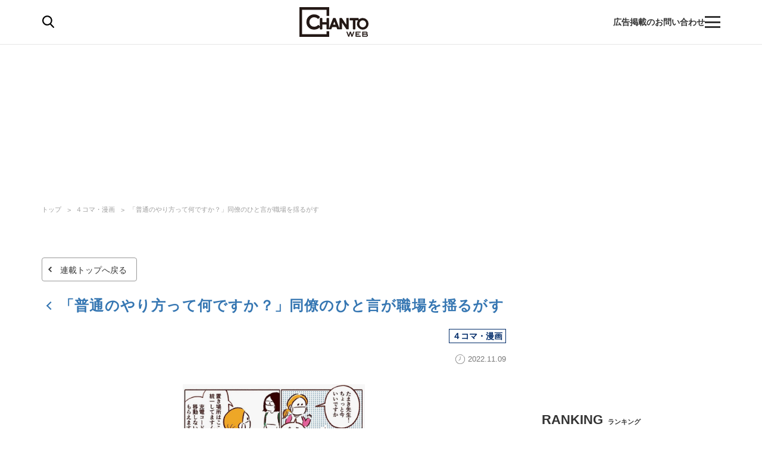

--- FILE ---
content_type: application/javascript
request_url: https://html-load.com/script/chanto.jp.net.js?hash=-1030037883
body_size: 139375
content:
// 
!function(){function a1H(t,e){const n=a1Q();return(a1H=function(t,e){return n[t-=257]})(t,e)}function a1Q(){const t=["crypto.getRandomValues() not supported. See https://github.com/uuidjs/uuid#getrandomvalues-not-supported","all|<custom-ident>","<noscript>","<ident> ['.' <ident>]*","plainchicken.com","<grid-line>","[<integer>&&<symbol>]#","https://report.ad-shield.cc/","combinator","svmax","allowRunInIframe","<single-animation-direction>#","race","getType","aps","Yml4cXJod245emptNTRvMTJmZTBz","Rzc1MmVgTFh4J1ptfTk8CXs/Rg==","[visible|hidden|clip|scroll|auto]{1,2}|<-non-standard-overflow>","_array","concat","then","start|end|center|baseline|stretch","Wrong value `","adthrive","none|[objects||[spaces|[leading-spaces||trailing-spaces]]||edges||box-decoration]","[jis78|jis83|jis90|jis04|simplified|traditional]","tokenStart","tan( <calc-sum> )","opts","Operator","normal||[size|inline-size]","[AdBlockDetector] page unloaded while checking request block. ","100%","<keyframe-selector># { <declaration-list> }","separate|collapse|auto","<line-style>{1,4}","eXB3engydXNtOG9nNXE3NHRhbmxiNnJpM3ZjZWhqOWtmMQ==","Expect a number","MW53c3I3dms4ZmgwbDN1dDkyamlncXg2ejQ1Y3BibXlv","close-error-report","<'row-gap'> <'column-gap'>?","json","chained|none",'meta[http-equiv="Content-Security-Policy"]',"auto|always|avoid|left|right|recto|verso","lexer","jizsl_","CSSStyleSheet","NW52MWllZ3phMjY5anU4c29reTA0aDNwN3JsdGN4bWJx","AdShield API cmd.push","gpt-adsinteractive","sqrt( <calc-sum> )","decode","webdriver","intervalId","getPropertyValue","[center|[[left|right|x-start|x-end]? <length-percentage>?]!]#","<length>|<percentage>","evalLength","<'padding-left'>","<track-breadth>|minmax( <inflexible-breadth> , <track-breadth> )|fit-content( <length-percentage> )","Script","<integer>|auto","CSSPrimitiveValue","<'flex-grow'>","attributeFilter","<grid-line> [/ <grid-line>]?","warn","auto|<color>{2}","ab43d8d5","getVersion","not <supports-in-parens>|<supports-in-parens> [and <supports-in-parens>]*|<supports-in-parens> [or <supports-in-parens>]*","descriptors","Failed to detect bot:","findAll","fill|contain|cover|none|scale-down","repeat","element out of viewable window","<compound-selector>#","HTMLFormElement","circle|ellipse","reportToSentry","cachedAt","auto|<svg-length>","?as-revalidator=","element","postMessage","@stylistic|@historical-forms|@styleset|@character-variant|@swash|@ornaments|@annotation","_sourceRoot","ratio","cWJ1dw==","<'align-items'> <'justify-items'>?","targeting","window.top.confiant.services().onASTAdLoad","LklwPnN6SjhFd2FoWU0vdjt5S2M9ZgooW19UIHEzbk9T","cache_adblock_circumvent_score","saturate( <number-percentage> )","getAttributeKeys","btoa","calc( <calc-sum> )","consumeUntilExclamationMarkOrSemicolon","releaseCursor","raw","<pseudo-element-selector> <pseudo-class-selector>*","yahoo-mail-v1","<calc-value> ['*' <calc-value>|'/' <number>]*","insertRules","leboncoin.fr","_names","<'flex-direction'>||<'flex-wrap'>","var( <custom-property-name> , <declaration-value>? )","consume","matchAll",'SourceMapGenerator.prototype.applySourceMap requires either an explicit source file, or the source map\'s "file" property. Both were omitted.',"MessageEvent","Neither `enter` nor `leave` walker handler is set or both aren't a function","/negotiate/v4/css?passcode=","<blur()>|<brightness()>|<contrast()>|<drop-shadow()>|<grayscale()>|<hue-rotate()>|<invert()>|<opacity()>|<saturate()>|<sepia()>","FontFace","getAttributeNames","Analytics.event(","getItem","startColumn","edgios","iframe negotiate: configure message timeout: ","document","content-box|border-box|fill-box|stroke-box|view-box","<'border-top-color'>","iterateNext","right","navigator.connection.rtt is undefined","e6d29821","sendBeacon","document.getElementById","invalid protect-id prefix: ","cmpChar","root","<xyz-space> [<number>|<percentage>|none]{3}","<generic-script-specific>|<generic-complete>|<generic-incomplete>|<-non-standard-generic-family>","getSizes","repeat( [auto-fill|auto-fit] , [<line-names>? <fixed-size>]+ <line-names>? )","BotDetector.detect can't be called before BotDetector.collect","WebGLRenderingContext.getParameter is not a function","getPrototypeOf","<clip-source>|[<basic-shape>||<geometry-box>]|none","margin-bottom","__tcfloaded_cache","xhr_defer","[[auto|<length-percentage>]{1,2}]#","ssmas","MozAppearance","api","parseFloat","*[id]","MatchOnceBuffer","` has no known descriptors","abc","<counter-style-name>","browserLanguage","AtKeyword","<color>+|none","Negotiate async ads failed: ","v20250731","navigator.mimeTypes is undefined",'{"apply-ratio":1,"',"isBlocked","pending","unprotect","spawn","Reflect","toUpperCase","debug","<'border-top-width'>","__isPrebidOnly event listener removed","disableNativeAds","translate3d( <length-percentage> , <length-percentage> , <length> )","getConfig","<length>|auto","[[<family-name>|<generic-voice>] ,]* [<family-name>|<generic-voice>]|preserve","reload","write","span","not <query-in-parens>|<query-in-parens> [[and <query-in-parens>]*|[or <query-in-parens>]*]","height-equal-or-greater-than","skipUntilBalanced","<'width'>","<supports-decl>|<supports-selector-fn>","none|zoom","selectorList","translateX( <length-percentage> )","_sourcesContents","atan2( <calc-sum> , <calc-sum> )",":before","error on contentWindow","initInventoryFrame","gpt-highfivve","<script>","decodeUrl","Element_classList","top|bottom|block-start|block-end|inline-start|inline-end","':' [before|after|first-line|first-letter]","( <media-condition> )|<media-feature>|<general-enclosed>","[<box>|border|padding|content]#","webkitSpeechGrammar","Error","lookupTypeNonSC","Multiplier","svmin","Parse error: ","auto|optimizeSpeed|crispEdges|geometricPrecision","reinsert","isArray","HTMLImageElement","<angle>","Semicolon or block is expected","nextUntil","atrule","start","anchor-size( [<anchor-element>||<anchor-size>]? , <length-percentage>? )","getWrapper","[clip|ellipsis|<string>]{1,2}","FIRST_ORDERED_NODE_TYPE",'<\/script><script src="',"self","getBoundingClientRect","[none|<dashed-ident>]#","<'top'>","unhandled exception - ","isValidPosition","readyState","/negotiate/v4/image?width=","shardingIndex","pbjs","process","find","KHIlOTZqVks3e2tQCWdEaE9jRnMnMTtNIkl1UVoveXFB","VHNwektcVnZMMzkpOlBSYTh4Oy51ZyhgdD93XTZDT2ZGMQ==","a2AoNTl3aikie2c+c1xvNlRpQXgKTFA/cWFwdDBdLUl5ZQ==","navigator.productSub is undefined","players","inmobi","document.createElement","<composite-style>#","Url or Function is expected","inline-block|inline-list-item|inline-table|inline-flex|inline-grid","repeat( [<integer [1,∞]>|auto-fill] , <line-names>+ )","/favicon.ico?","Terminate - empty profile","abs( <calc-sum> )","removeItem","min( <calc-sum># )","_WEBDRIVER_ELEM_CACHE","auto|balance|stable|pretty","decorator","enums","[AdBlockDetector] acceptable ads check target ","wrong googletag.pubads()","[<predefined-rgb-params>|<xyz-params>]","iframe load timeout-fetch error: ","sdk","<'border-top-width'>||<'border-top-style'>||<color>","pubads","android","Forward report url to engineers","state","delay","gpt-firstimpression","getLocation",'" as-key="',"setSource","fromCharCode","[recoverTcfCMP] __tcfloaded_cache miss. Loading...","consents","from-image|<angle>|[<angle>? flip]",", fetch: ","checkAtruleDescriptorName","Py0wOHRQKEpIMUVHeyVbaiZzIiBENWs=","fromSetString","Comment","snigel","/negotiate/css","<length>|thin|medium|thick","Missed `structure` field in `","prevUntil","https://ad-delivery.net/px.gif?ch=1","Failed to detect bot","iframe negotiate msg: ","Match","freemcserver.net","(E2) Invalid protect url: ","ltr","checkAtruleName","phantomjs","target","j7p.jp","<'text-decoration-line'>||<'text-decoration-style'>||<'text-decoration-color'>||<'text-decoration-thickness'>","<script>window.parent.postMessage('","[Profile Handler]","gamezop.com","image-src: display-none","<ident>","baseURI","toJSON",", Expires in: ",'video/mp4; codecs="av01.0.02M.08"',"window.parent._df.t","-ms-inline-flexbox|-ms-grid|-ms-inline-grid|-webkit-flex|-webkit-inline-flex|-webkit-box|-webkit-inline-box|-moz-inline-stack|-moz-box|-moz-inline-box","/ivt/detect","rgb( <percentage>{3} [/ <alpha-value>]? )|rgb( <number>{3} [/ <alpha-value>]? )|rgb( <percentage>#{3} , <alpha-value>? )|rgb( <number>#{3} , <alpha-value>? )","test/v1ew/failed","nextState","none|[underline||overline||line-through||blink]|spelling-error|grammar-error","findLastIndex","rest","counters( <counter-name> , <string> , <counter-style>? )","aXRoYw==","previousSibling","object","pluginsLength","sticky","before","upward","addProperty_","Range","serif|sans-serif|cursive|fantasy|monospace","[recoverTcfCMP] removing existing __tcfapi / __gpp / __uspapi","writeln","parseFromString","break-walk","updateAdInterestGroups","dvmin","inventories","cssWideKeywords","Navigator","cyclic|numeric|alphabetic|symbolic|additive|[fixed <integer>?]|[extends <counter-style-name>]","map","lookupNonWSType","113vCbgiQ","port1","onreadystatechange","<ray()>|<url>|<basic-shape>","innerText","At-rule `@","[recoverTcfCMP] __tcfloaded_cache","_generateSourcesContent","Yzc4NjNxYnNtd3k1NG90bmhpdjE=","setPrototypeOf","internet_explorer","<declaration-value>?","border-box|padding-box|content-box",".workers.dev","normal|<feature-tag-value>#","isTcfRequired","<-ms-filter-function-progid>|<-ms-filter-function-legacy>","Terminate - memory limit threshold","urlFilter","[<position> ,]? [[[<-legacy-radial-gradient-shape>||<-legacy-radial-gradient-size>]|[<length>|<percentage>]{2}] ,]? <color-stop-list>","AS-ENCODED-VAL","PseudoElementSelector"," is not a constructor or null","getAtrulePrelude","OutOfPageFormat","delim-token","eWJmcQ==","blob:","appendList","ndtvprofit.com","<url>|<image()>|<image-set()>|<element()>|<paint()>|<cross-fade()>|<gradient>","<'inset'>","throw","mozInnerScreenX","center|start|end|flex-start|flex-end","text/css","inventory","ContentWindow not found","InE0CkozZmtaaGombHRgd0g1MFQ9J2d8KEVQW0ItUVlE","umogames.com","none|<url>","eDVBOGhFOT0KUUcxIkN1SidvVihJKT5sYlc0RCNlIEw2","normalize","Failed to load 3rd-party image: ","auto|<custom-ident>","Y29rcQ==","bkVlSkthLjpQe0E7eDBVTCI0J1hGbXx9d2Z2elEjN1pTKA==","allocateCursor","appVersion","done","errorTrace signal unexpected behaviour","[<layer-name>#|<layer-name>?]","cWdwazM3NW50bDhqdzlybXgyaTBoYzF6dXY0b2J5NnNlZg==","onorientationchange","keys","is_brave","syntax","windowExternal","Number, dimension, ratio or identifier is expected","gpt-tdn","getSlots","set","renderer","left|right|none|inline-start|inline-end","permission","'.' <ident-token>","ClassSelector","padding-right","[<age>? <gender> <integer>?]","__uspapi","Inventory(","positionRule","title (english only)","shouldReinsertByUrl","[auto|<length-percentage>]{1,4}","banner_ad","scanSpaces","navigator","Layer","bidsBackHandler","Date","vendor","title","Chrome/","replace|add|accumulate","ins","https://fb.content-loader.com","skew( [<angle>|<zero>] , [<angle>|<zero>]? )","<legacy-device-cmyk-syntax>|<modern-device-cmyk-syntax>","<url>|<string>","@top-left-corner|@top-left|@top-center|@top-right|@top-right-corner|@bottom-left-corner|@bottom-left|@bottom-center|@bottom-right|@bottom-right-corner|@left-top|@left-middle|@left-bottom|@right-top|@right-middle|@right-bottom","3rd-party xhr unexpected response","[left|center|right|<length-percentage>] [top|center|bottom|<length-percentage>]","https://s.html-load.com","job","gptDisabled","_fa_","remove","setIsTcfNeeded","gecko/","parent","rtt","auto|none","none|<shadow-t>#","<html><head></head><body></body></html>","DOMParser","<relative-real-selector>#","none|forwards|backwards|both","chrome","browserKind","none|[crop||cross]","after","__p_","randomUUID","document - link element","<box>|margin-box","<'margin'>","img","return","aG5bUlhtfERPSC86LkVWS0o7NH1TVQ==","<urange>#","dXNqbDRmaHdicHIzaXl6NXhnODZtOWV2Y243b2swYTIxdA==","sectionChange","matchAtrulePrelude","none|<angle>|[x|y|z|<number>{3}]&&<angle>","oklab( [<percentage>|<number>|none] [<percentage>|<number>|none] [<percentage>|<number>|none] [/ [<alpha-value>|none]]? )","fromEntries","url-path-equal","ad.doorigo.co.kr","getOwnPropertyDescriptor",'"<", ">", "=" or ")"',"e2VGJU9YclEyPm5wM0pOXTQ3dQ==","<length-percentage>|closest-side|farthest-side","Boolean","innerWidth","sourceMap","sin( <calc-sum> )","Value","__fxdriver_unwrapped","em1wYw==","SYN",".end","number","class extends self.XMLHttpRequest","<dashed-ident>","configurable","hostname","'))","<media-in-parens> [and <media-in-parens>]+","setImmediate","AnPlusB","content_area","tokens","[<line-names>|<name-repeat>]+","adblock_circumvent_score","auto|text|none|contain|all","currentScript","failed","api.adiostech.com","Not a Declaration node","lvmin","player","bottom","adshield",'{"type": "tag", "marshalled": "<html></html>"}',"<'-ms-scroll-snap-type'> <'-ms-scroll-snap-points-x'>","[recovery] __tcfapi tcString is empty in GDPR region. value: ","ZGdnbg==","butt|round|square","none|<transform-list>","size","text","<length>","safari/firefox iframe timeout","&height=","no purpose 1 consent","YEg7NFN5TUIuCmZ1eG52I1JyUDNFSlEmOVlbTzBjCUNVbw==","apply","cGxiaTIxY3hmbW8zNnRuNTB1cQ==","firefox","this.href='https://paid.outbrain.com/network/redir","function a0Z(e,Z){const L=a0e();return a0Z=function(w,Q){w=w-0xf2;let v=L[w];return v;},a0Z(e,Z);}function a0e(){const eD=['onload','as_','526myoEGc','push','__sa_','__as_ready_resolve','__as_rej','addEventListener','LOADING','XMLHttpRequest','entries','getOwnPropertyDescriptor','_as_prehooked_functions','status','script_onerror','__fr','xhr_defer','href','isAdBlockerDetected','length','then','8fkpCwc','onerror','apply','readyState','_as_prehooked','set','__as_new_xhr_data','Window','catch','charCodeAt','location','document','onreadystatechange','__as_xhr_open_args','_as_injected_functions','DONE','open','toLowerCase','handleEvent','defineProperty','name','54270lMbrbp','__as_is_xhr_loading','prototype','decodeURIComponent','contentWindow','EventTarget','407388pPDlir','__as_xhr_onload','collect','get','call','JSON','setAttribute','Element','btoa','__as_is_ready_state_change_loading','GET','4281624sRJEmx','__origin','currentScript','1433495pfzHcj','__prehooked','1079200HKAVfx','window','error','687boqfKv','fetch','load','1578234UbzukV','function','remove','hostname','adshield'];a0e=function(){return eD;};return a0e();}(function(e,Z){const C=a0Z,L=e();while(!![]){try{const w=-parseInt(C(0x10a))/0x1*(-parseInt(C(0x114))/0x2)+-parseInt(C(0xf7))/0x3+-parseInt(C(0x127))/0x4*(parseInt(C(0x13c))/0x5)+parseInt(C(0x10d))/0x6+parseInt(C(0x105))/0x7+parseInt(C(0x107))/0x8+-parseInt(C(0x102))/0x9;if(w===Z)break;else L['push'](L['shift']());}catch(Q){L['push'](L['shift']());}}}(a0e,0x24a95),((()=>{'use strict';const m=a0Z;const Z={'HTMLIFrameElement_contentWindow':()=>Object[m(0x11d)](HTMLIFrameElement[m(0xf3)],m(0xf5)),'XMLHttpRequest_open':()=>Q(window,m(0x11b),m(0x137)),'Window_decodeURIComponent':()=>Q(window,m(0x12e),m(0xf4)),'Window_fetch':()=>Q(window,m(0x12e),m(0x10b)),'Element_setAttribute':()=>Q(window,m(0xfe),m(0xfd)),'EventTarget_addEventListener':()=>Q(window,m(0xf6),m(0x119))},L=m(0x116)+window[m(0xff)](window[m(0x131)][m(0x123)]),w={'get'(){const R=m;return this[R(0xf9)](),window[L];},'collectOne'(v){window[L]=window[L]||{},window[L][v]||(window[L][v]=Z[v]());},'collect'(){const V=m;window[L]=window[L]||{};for(const [v,l]of Object[V(0x11c)](Z))window[L][v]||(window[L][v]=l());}};function Q(v,l,X){const e0=m;var B,s,y;return e0(0x108)===l[e0(0x138)]()?v[X]:e0(0x132)===l?null===(B=v[e0(0x132)])||void 0x0===B?void 0x0:B[X]:e0(0xfc)===l?null===(s=v[e0(0xfc)])||void 0x0===s?void 0x0:s[X]:null===(y=v[l])||void 0x0===y||null===(y=y[e0(0xf3)])||void 0x0===y?void 0x0:y[X];}((()=>{const e2=m;var v,X,B;const y=W=>{const e1=a0Z;let b=0x0;for(let O=0x0,z=W[e1(0x125)];O<z;O++){b=(b<<0x5)-b+W[e1(0x130)](O),b|=0x0;}return b;};null===(v=document[e2(0x104)])||void 0x0===v||v[e2(0x10f)]();const g=function(W){const b=function(O){const e3=a0Z;return e3(0x113)+y(O[e3(0x131)][e3(0x110)]+e3(0x11e));}(W);return W[b]||(W[b]={}),W[b];}(window),j=function(W){const b=function(O){const e4=a0Z;return e4(0x113)+y(O[e4(0x131)][e4(0x110)]+e4(0x135));}(W);return W[b]||(W[b]={}),W[b];}(window),K=e2(0x113)+y(window[e2(0x131)][e2(0x110)]+e2(0x12b));(X=window)[e2(0x117)]||(X[e2(0x117)]=[]),(B=window)[e2(0x118)]||(B[e2(0x118)]=[]);let x=!0x1;window[e2(0x117)][e2(0x115)](()=>{x=!0x0;});const E=new Promise(W=>{setTimeout(()=>{x=!0x0,W();},0x1b5d);});function N(W){return function(){const e5=a0Z;for(var b=arguments[e5(0x125)],O=new Array(b),z=0x0;z<b;z++)O[z]=arguments[z];return x?W(...O):new Promise((k,S)=>{const e6=e5;W(...O)[e6(0x126)](k)[e6(0x12f)](function(){const e7=e6;for(var f=arguments[e7(0x125)],q=new Array(f),A=0x0;A<f;A++)q[A]=arguments[A];E[e7(0x126)](()=>S(...q)),window[e7(0x118)][e7(0x115)]({'type':e7(0x10b),'arguments':O,'errArgs':q,'reject':S,'resolve':k});});});};}const I=W=>{const e8=e2;var b,O,z;return e8(0x101)===(null===(b=W[e8(0x134)])||void 0x0===b?void 0x0:b[0x0])&&0x0===W[e8(0x11f)]&&((null===(O=W[e8(0x134)])||void 0x0===O?void 0x0:O[e8(0x125)])<0x3||!0x1!==(null===(z=W[e8(0x134)])||void 0x0===z?void 0x0:z[0x2]));},M=()=>{const e9=e2,W=Object[e9(0x11d)](XMLHttpRequest[e9(0xf3)],e9(0x133)),b=Object[e9(0x11d)](XMLHttpRequest[e9(0xf3)],e9(0x12a)),O=Object[e9(0x11d)](XMLHttpRequestEventTarget[e9(0xf3)],e9(0x128)),z=Object[e9(0x11d)](XMLHttpRequestEventTarget[e9(0xf3)],e9(0x112));W&&b&&O&&z&&(Object[e9(0x13a)](XMLHttpRequest[e9(0xf3)],e9(0x133),{'get':function(){const ee=e9,k=W[ee(0xfa)][ee(0xfb)](this);return(null==k?void 0x0:k[ee(0x103)])||k;},'set':function(k){const eZ=e9;if(x||!k||eZ(0x10e)!=typeof k)return W[eZ(0x12c)][eZ(0xfb)](this,k);const S=f=>{const eL=eZ;if(this[eL(0x12a)]===XMLHttpRequest[eL(0x136)]&&I(this))return this[eL(0x100)]=!0x0,E[eL(0x126)](()=>{const ew=eL;this[ew(0x100)]&&(this[ew(0x100)]=!0x1,k[ew(0xfb)](this,f));}),void window[eL(0x118)][eL(0x115)]({'type':eL(0x122),'callback':()=>(this[eL(0x100)]=!0x1,k[eL(0xfb)](this,f)),'xhr':this});k[eL(0xfb)](this,f);};S[eZ(0x103)]=k,W[eZ(0x12c)][eZ(0xfb)](this,S);}}),Object[e9(0x13a)](XMLHttpRequest[e9(0xf3)],e9(0x12a),{'get':function(){const eQ=e9;var k;return this[eQ(0x100)]?XMLHttpRequest[eQ(0x11a)]:null!==(k=this[eQ(0x12d)])&&void 0x0!==k&&k[eQ(0x12a)]?XMLHttpRequest[eQ(0x136)]:b[eQ(0xfa)][eQ(0xfb)](this);}}),Object[e9(0x13a)](XMLHttpRequestEventTarget[e9(0xf3)],e9(0x128),{'get':function(){const ev=e9,k=O[ev(0xfa)][ev(0xfb)](this);return(null==k?void 0x0:k[ev(0x103)])||k;},'set':function(k){const el=e9;if(x||!k||el(0x10e)!=typeof k)return O[el(0x12c)][el(0xfb)](this,k);const S=f=>{const er=el;if(I(this))return this[er(0xf2)]=!0x0,E[er(0x126)](()=>{const eX=er;this[eX(0xf2)]&&(this[eX(0xf2)]=!0x1,k[eX(0xfb)](this,f));}),void window[er(0x118)][er(0x115)]({'type':er(0x122),'callback':()=>(this[er(0xf2)]=!0x1,k[er(0xfb)](this,f)),'xhr':this});k[er(0xfb)](this,f);};S[el(0x103)]=k,O[el(0x12c)][el(0xfb)](this,S);}}),Object[e9(0x13a)](XMLHttpRequestEventTarget[e9(0xf3)],e9(0x112),{'get':function(){const eB=e9;return z[eB(0xfa)][eB(0xfb)](this);},'set':function(k){const es=e9;if(x||!k||es(0x10e)!=typeof k)return z[es(0x12c)][es(0xfb)](this,k);this[es(0xf8)]=k,this[es(0x119)](es(0x109),S=>{const ey=es;I(this)&&window[ey(0x118)][ey(0x115)]({'type':ey(0x122),'callback':()=>{},'xhr':this});}),z[es(0x12c)][es(0xfb)](this,k);}}));};function P(W){return function(){const eg=a0Z;for(var b=arguments[eg(0x125)],O=new Array(b),z=0x0;z<b;z++)O[z]=arguments[z];return this[eg(0x134)]=O,W[eg(0x129)](this,O);};}function Y(W,b,O){const et=e2,z=Object[et(0x11d)](W,b);if(z){const k={...z,'value':O};delete k[et(0xfa)],delete k[et(0x12c)],Object[et(0x13a)](W,b,k);}else W[b]=O;}function D(W,b,O){const ej=e2,z=W+'_'+b,k=w[ej(0xfa)]()[z];if(!k)return;const S=ej(0x108)===W[ej(0x138)]()?window:ej(0x132)===W?window[ej(0x132)]:ej(0xfc)===W?window[ej(0xfc)]:window[W][ej(0xf3)],f=function(){const eK=ej;for(var A=arguments[eK(0x125)],U=new Array(A),F=0x0;F<A;F++)U[F]=arguments[F];try{const J=j[z];return J?J[eK(0xfb)](this,k,...U):k[eK(0xfb)](this,...U);}catch(G){return k[eK(0xfb)](this,...U);}},q=O?O(f):f;Object[ej(0x13a)](q,ej(0x13b),{'value':b}),Object[ej(0x13a)](q,ej(0x106),{'value':!0x0}),Y(S,b,q),window[ej(0x117)][ej(0x115)](()=>{const ex=ej;window[ex(0x111)]&&!window[ex(0x111)][ex(0x124)]&&S[b]===q&&Y(S,b,k);}),g[z]=q;}window[K]||(w[e2(0xf9)](),D(e2(0x11b),e2(0x137),P),D(e2(0xfe),e2(0xfd)),D(e2(0x12e),e2(0x10b),N),(function(){const eN=e2,W=(z,k)=>new Promise((S,f)=>{const eE=a0Z,[q]=k;q[eE(0x121)]?f(k):(E[eE(0x126)](()=>f(k)),z[eE(0x119)](eE(0x10c),()=>S()),window[eE(0x118)][eE(0x115)]({'type':eE(0x120),'reject':()=>f(k),'errArgs':k,'tag':z}));}),b=Object[eN(0x11d)](HTMLElement[eN(0xf3)],eN(0x128));Object[eN(0x13a)](HTMLElement[eN(0xf3)],eN(0x128),{'get':function(){const eI=eN,z=b[eI(0xfa)][eI(0xfb)](this);return(null==z?void 0x0:z[eI(0x103)])||z;},'set':function(z){const eo=eN;var k=this;if(x||!(this instanceof HTMLScriptElement)||eo(0x10e)!=typeof z)return b[eo(0x12c)][eo(0xfb)](this,z);const S=function(){const ei=eo;for(var f=arguments[ei(0x125)],q=new Array(f),A=0x0;A<f;A++)q[A]=arguments[A];return W(k,q)[ei(0x12f)](U=>z[ei(0x129)](k,U));};S[eo(0x103)]=z,b[eo(0x12c)][eo(0xfb)](this,S);}});const O=EventTarget[eN(0xf3)][eN(0x119)];EventTarget[eN(0xf3)][eN(0x119)]=function(){const eM=eN;for(var z=this,k=arguments[eM(0x125)],S=new Array(k),f=0x0;f<k;f++)S[f]=arguments[f];const [q,A,...U]=S;if(x||!(this instanceof HTMLScriptElement)||eM(0x109)!==q||!(A instanceof Object))return O[eM(0xfb)](this,...S);const F=function(){const eP=eM;for(var J=arguments[eP(0x125)],G=new Array(J),H=0x0;H<J;H++)G[H]=arguments[H];return W(z,G)[eP(0x12f)](T=>{const eY=eP;eY(0x10e)==typeof A?A[eY(0x129)](z,T):A[eY(0x139)](...T);});};O[eM(0xfb)](this,q,F,...U);};}()),M(),window[K]=!0x0);})());})()));","[<url> [format( <string># )]?|local( <family-name> )]#","[<string>|contents|<image>|<counter>|<quote>|<target>|<leader()>|<attr()>]+","[recoverTcfCMP] __tcfloaded_cache hit. Value: ","https://m1.openfpcdn.io/botd/v","PerformanceEntry","hypot( <calc-sum># )","<'inset-block-start'>","Jmo8UkRzW1c+YnVrTWBjPzEpCWw=","height:    600px; position: sticky; top: 20px; display: block; margin-top: 20px; margin-right: 10px;","Apple","PerformanceResourceTiming","<an-plus-b>|even|odd","getWindowId","<relative-selector>#","parseContext","<time>|<percentage>","numeric-only|allow-keywords","data:text/html,","margin: 0; padding: 0;","normal|text|emoji|unicode","Window","iframe ready deadline exceeded","should_apply_gdpr","isEncodedId","gpt-nextmillenium","auto|none|<dashed-ident>|<scroll()>|<view()>","base[href]","auto|balance","https://img-load.com","content_ad","<'list-style-type'>||<'list-style-position'>||<'list-style-image'>","horizontal|vertical|inline-axis|block-axis|inherit","<family-name>#","content","<unknown>","cmVzZXJ2ZWQxT3V0cHV0","https://fb.html-load.com","toPrimitive","dimension-token","Unsupported version: ","child-0","aWQ=","matchAtruleDescriptor","admiral","browserEngineKind","MatchGraph","transferSize","none|<position-area>","nextCharCode","<feature-type> '{' <feature-value-declaration-list> '}'","normal|ultra-condensed|extra-condensed|condensed|semi-condensed|semi-expanded|expanded|extra-expanded|ultra-expanded","https://qa.html-load.com","out_of_page","0d677ebc-1f69-4f65-bda7-2e402eb202d5","substrToCursor","body > div > span > div > iframe","scroll|fixed|local","followColorScheme","auto|<string>","fo2nsdf","<mask-reference>#","expression","none|manual|auto","toLowerCase","rex","show|hide","NGJvdjI4c3lxN3hhY2VnNjVmbTA5cnQzbGlobmt1empwMQ==","none|<length-percentage> [<length-percentage> <length>?]?","whatcardev.haymarket.com","aTtVaidbPHciRFQwbFpMZ1M4ZiNoeHNNVn10eTpFLSlg","protectHtml","rect( <top> , <right> , <bottom> , <left> )|rect( <top> <right> <bottom> <left> )","type","prelude","sent","thenStack","paint( <ident> , <declaration-value>? )","success","disallowEmpty","auto|<integer>","body","invert(","reject","marker-end","<'margin-right'>","consumeNumber","<'max-width'>","<box>|border|text","firefox_etp_enabled","[AdBlockDetector] Cosmetic adblock detected","[<line-names>? [<fixed-size>|<fixed-repeat>]]* <line-names>? <auto-repeat> [<line-names>? [<fixed-size>|<fixed-repeat>]]* <line-names>?","atan( <calc-sum> )","N3k6eDIxOF1VI05DfW5XYU1Te0w=","<'top'>{1,4}","params","azUyM3RscHplcXZzMHlqaDgxb2d1YTZ3bmJyN2M5bWY0aQ==","crios","lookupOffsetNonSC","adsense","HTMLSourceElement","]-token","<predefined-rgb> [<number>|<percentage>|none]{3}","window.top.apstag.runtime.callCqWrapper","Document_querySelector","width-equal-or-less-than","decodeURIComponent","calledSelenium","Identifier","<blend-mode>#","[<counter-name> <integer>?]+|none","side_ad","reserved1Input","encodeURIComponent","<line-width>||<line-style>||<color>","error","scope","setSourceContent","isVisibleElement","<'flex-shrink'>","Heartbeat timeout.","z-index","<ns-prefix>? <ident-token>","mimeTypes","shouldPageviewOnUrlChange","b2lscjg3dDZnMXFiejVlZjRodnB5Y3VqbXgzbndzMDJrOQ==","A5|A4|A3|B5|B4|JIS-B5|JIS-B4|letter|legal|ledger","removeAttribute","scaleY( [<number>|<percentage>] )","dmtkcw==","rotate( [<angle>|<zero>] )","DocumentFragment","tail","tagNameFilter","mustExcludeStrings","Date.now","auto|smooth","srgb|srgb-linear|display-p3|a98-rgb|prophoto-rgb|rec2020","buildID","CSSStyleDeclaration.set/get/removeProperty","3rd-party fetch error: ","containerId","scrollWidth","normal|stretch|<baseline-position>|<overflow-position>? [<self-position>|left|right]|legacy|legacy&&[left|right|center]","nearest-neighbor|bicubic","basename","SktqJUlWels8RUgmPUZtaWN1TS46CVMteFBvWnM3CmtB","First-party image load failed","matchType","normal|<percentage>","comma-token","color( <colorspace-params> [/ [<alpha-value>|none]]? )","replaceChild","auto|bullets|numbers|words|spell-out|<counter-style-name>","<symbol> <symbol>?","__$webdriverAsyncExecutor","setAttributeNS","none|<track-list>|<auto-track-list>|subgrid <line-name-list>?","cqb","mimeTypesConsistent","modifier","Percent sign is expected","_blank","onload","cGhtMjF2OWN3NGI3M3lnbG5meG90YXpzdWo4cXJrNjUwaQ==","row|row-reverse|column|column-reverse","none|[weight||style||small-caps||position]","_file","minutemedia","ODk1dDdxMWMydmVtZnVrc2w2MGh5empud28zNGJ4cGdp","abTest","visible|hidden","width-greater-than","collapse|discard|preserve|preserve-breaks|preserve-spaces|break-spaces","AtruleDescriptor","Blocked ","<alpha-value>"," | ","?version=","wechat","--\x3e","<media-in-parens> [or <media-in-parens>]+","getLocationFromList","math-random","ACK","bot","none|[<'flex-grow'> <'flex-shrink'>?||<'flex-basis'>]","originalLine","url-equal","<geometry-box>#","insert","searchfield|textarea|push-button|slider-horizontal|checkbox|radio|square-button|menulist|listbox|meter|progress-bar|button","safari","scrollX,Y","gpt-enliple","<angle>|[[left-side|far-left|left|center-left|center|center-right|right|far-right|right-side]||behind]|leftwards|rightwards","nonzero|evenodd","layer(","caption|icon|menu|message-box|small-caption|status-bar","inventory_name","mask","installedModules","<simple-selector>#","PTZhMEc+UE9vMzdudj94JjFgXTJ0","/prebid.js","comment-token","handlers","jkl","pubstack","didomiConfig","#adshield","https://","fill","Nm03a3dlM3Fhb2h1NWc0Yno4aQ==","stylesheet","explicit","navigator.permissions.query is not a function","eachMapping","memory","charAt","Destroying blocked slots : ","<'align-self'> <'justify-self'>?","tokenCount","none|[<svg-length>+]#","assign","unset","checkPropertyName","<length> <length>?","code","<bg-image>||<bg-position> [/ <bg-size>]?||<repeat-style>||<attachment>||<box>||<box>","xPath","none|discard-before||discard-after||discard-inner","createObjectURL","iframe negotiate: onLoad, elapsed: ","/adsid/integrator.js","ldoceonline.com","encode","colon-token","[pack|next]||[definite-first|ordered]","( <container-condition> )|( <size-feature> )|style( <style-query> )|<general-enclosed>","Terminate - not active","ad01","normal|auto|<position>","none|auto","instance","ddg/","semicolon-token","4401nccouJ","fetchLater","string","7cfdc6c7","` structure definition","tunebat.com","ignoreInvalidMapping","none|always|column|page|spread","getElementsByClassName","isBrave","true|false","isAdblockUser","signalStatus","$cdc_asdjflasutopfhvcZLmcfl_","country","check","none|element|auto","XMLHttpRequest","auto|avoid","thatgossip.com","khz","joinAdInterestGroup","attributionsrc","Please enter the password","ACK_VISIBLE","types","auto|never|always|<absolute-size>|<length>","string-token","First-party image load success","<generic>","xhr.onreadystatechange not set","sourceMapURL could not be parsed","parent_before","inset( <length-percentage>{1,4} [round <'border-radius'>]? )","Window_requestIdleCallback","Array","-moz-ButtonDefault|-moz-ButtonHoverFace|-moz-ButtonHoverText|-moz-CellHighlight|-moz-CellHighlightText|-moz-Combobox|-moz-ComboboxText|-moz-Dialog|-moz-DialogText|-moz-dragtargetzone|-moz-EvenTreeRow|-moz-Field|-moz-FieldText|-moz-html-CellHighlight|-moz-html-CellHighlightText|-moz-mac-accentdarkestshadow|-moz-mac-accentdarkshadow|-moz-mac-accentface|-moz-mac-accentlightesthighlight|-moz-mac-accentlightshadow|-moz-mac-accentregularhighlight|-moz-mac-accentregularshadow|-moz-mac-chrome-active|-moz-mac-chrome-inactive|-moz-mac-focusring|-moz-mac-menuselect|-moz-mac-menushadow|-moz-mac-menutextselect|-moz-MenuHover|-moz-MenuHoverText|-moz-MenuBarText|-moz-MenuBarHoverText|-moz-nativehyperlinktext|-moz-OddTreeRow|-moz-win-communicationstext|-moz-win-mediatext|-moz-activehyperlinktext|-moz-default-background-color|-moz-default-color|-moz-hyperlinktext|-moz-visitedhyperlinktext|-webkit-activelink|-webkit-focus-ring-color|-webkit-link|-webkit-text"," undefined","cmVzZXJ2ZWQxSW5wdXQ=","coupang-dynamic","as_session_id","tag","responseText","<custom-property-name>","https://static.criteo.net/js/ld/publishertag.prebid.js","[[left|center|right|top|bottom|<length-percentage>]|[left|center|right|<length-percentage>] [top|center|bottom|<length-percentage>]|[center|[left|right] <length-percentage>?]&&[center|[top|bottom] <length-percentage>?]]","getSlotId","elem","http://127.0.0.1","heightEval","<combinator>? <complex-real-selector>","Tig5fCEvX1JEdjZRKSI4P0wjaFdscjs=","compact","child","purpose1 consent error","immediate","dictionnaire.lerobert.com","Function","Blocked prebid request error for ","normal|reverse|inherit","focus/","HTMLLinkElement","', '*')<\/script>","closest-side|closest-corner|farthest-side|farthest-corner|contain|cover","limit_memory_filter","<'justify-self'>|anchor-center","-moz-repeating-linear-gradient( <-legacy-linear-gradient-arguments> )|-webkit-repeating-linear-gradient( <-legacy-linear-gradient-arguments> )|-o-repeating-linear-gradient( <-legacy-linear-gradient-arguments> )","[<box>|border|padding|content|text]#","<'column-rule-width'>||<'column-rule-style'>||<'column-rule-color'>","[<'scroll-timeline-name'>||<'scroll-timeline-axis'>]#","normal|always","localStorage","[normal|<length-percentage>|<timeline-range-name> <length-percentage>?]#","indiatimes.com","__webdriver_script_function","core-ads","__webdriver_unwrapped","Dimension"," cmp inserted","dzFHcD4weUJgNVl0XGU0Ml1eQzNPVVhnYiBufWEnVGZxew==","from|to|<percentage>|<timeline-range-name> <percentage>","adingo","/filter-fingerprint","Performance.network","OWptYW53eXF4MHM1NHp1dG82aA==","floor","position:relative;align-items:center;display:flex;","test/view/passed","redirected","<'opacity'>","resolve","isDomainShardingEnabled","<complex-selector>#","index","/iu3","solid|double|dotted|dashed|wavy","[row|column]||dense","width-equal-or-greater-than","createContextualFragment","deep","-moz-radial-gradient( <-legacy-radial-gradient-arguments> )|-webkit-radial-gradient( <-legacy-radial-gradient-arguments> )|-o-radial-gradient( <-legacy-radial-gradient-arguments> )","pow( <calc-sum> , <calc-sum> )","column","string-try-catch","normal|stretch|<baseline-position>|[<overflow-position>? <self-position>]","https://example.com/","&error=","pop","O2ZlUVhcLk54PHl9MgpVOWJJU0wvNmkhWXUjQWh8Q15a","CDO-token","[auto|<length-percentage>]{1,2}","result","sleipnir/","matchRef","getEvents","`, expected `","window.process is","Brackets","validate","window.parent.document.domain;","src","CDC-token","7Y6Y7J207KeA66W8IOu2iOufrOyYpOuKlCDspJEg66y47KCc6rCAIOuwnOyDne2WiOyKteuLiOuLpC4g7J6Q7IS47ZWcIOuCtOyaqeydhCDrs7TroKTrqbQgJ+2ZleyduCfsnYQg7YG066at7ZWY7IS47JqULg==","crossorigin","dpi","__nightmare","MediaQuery","//# sourceURL=rtb_adm.js","s.amazon-adsystem.com","_ignoreInvalidMapping","HTMLMetaElement","N2d0a3JwYzQ1bndoNmk4amZ2OTNic3lsYXFlem11Mm8xMA==","closed","<html><head><script>","MediaSettingsRange","Frame not visible","<display-outside>?&&[flow|flow-root]?&&list-item","Node_baseURI","WwllJjVCXlc+MCMKcmJxSTd9LUF8Yw==","lch( [<percentage>|<number>|none] [<percentage>|<number>|none] [<hue>|none] [/ [<alpha-value>|none]]? )","matrix3d( <number>#{16} )","<track-size>+","JSON","parentElement","runImpl","/negotiate/v4/fetch?passcode=","negotiate_fail","repeat|stretch|round","dXl5aw==","normal|[<numeric-figure-values>||<numeric-spacing-values>||<numeric-fraction-values>||ordinal||slashed-zero]","eatDelim","str","<ident-token>|<function-token> <any-value>? )","sourcesContent","setPAAPIConfigForGPT","next","auto|none|preserve-parent-color","runAdAuction","add","about:","HTMLElement_style","documentElement","padding|border","notificationPermissions","onError","div#contents > span#ads","recovery_started","Token","isSleipnir","lastChanged","copy","opacity:","/negotiate/v4/iframe?passcode=","scheme","eventStatus","not <style-in-parens>|<style-in-parens> [[and <style-in-parens>]*|[or <style-in-parens>]*]","slot","<number [1,∞]>","isParentsDisplayNone","Function name must be `url`","no-limit|<integer>",".pages.dev","botKind","perspective( [<length [0,∞]>|none] )","limit","def","visible|auto|hidden","ZT9gM0FVPDJaWzsJaUpFRlYnfFBhOFQ1ai0udiA6cSNIKQ==","<'border-style'>","<percentage>?&&<image>","clean","marginwidth","<'border-width'>||<'border-style'>||<color>","normal|compact","reference","c204ZmtocndhOTR5MGV1cGoybnEx","[auto|reverse]||<angle>","__lastWatirPrompt","RegExp","[<length>|<percentage>]{1,4}","<number>|<percentage>|none","frameElement","RVlmP1JOMmF9V2JVNWVIX3xTdEpv","hookWindowProperty Error: ","silent|[[x-soft|soft|medium|loud|x-loud]||<decibel>]","target-counters( [<string>|<url>] , <custom-ident> , <string> , <counter-style>? )","undefined","bad-string-token","data","leave","[<length-percentage>|left|center|right|top|bottom]|[[<length-percentage>|left|center|right]&&[<length-percentage>|top|center|bottom]] <length>?","uBO:","[<integer [0,∞]> <absolute-color-base>]#","trys","<number>|<dimension>|<ident>|<ratio>","supports","onParseError","ZWhvcg==","gpt_requested_time","start|end|left|right|center|justify|match-parent","Combinator is expected","Bad syntax","charCodeAt","toStringTag","iframe.contentDocument or contentWindow is null","Negotiate v4 completed in ","teads","HTMLVideoElement","mod( <calc-sum> , <calc-sum> )","setTargetingForGPTAsync","getConsentMetadata",", y: ","light","MSG_ACK_INVISIBLE","<image>","get-computed-style","( [<mf-plain>|<mf-boolean>|<mf-range>] )","bTByeWlxdDgzNjJwMWZhdWxqNHpnaA==","em5iZw==","log","Jm0yR1Q1SXJQIiAuQihvPTppZ2JKcFduejd0Y3ZOWmA+Cg==","dvb","display:inline-block; width:300px !important; height:250px !important; position: absolute; top: -10000px; left: -10000px; visibility: visible","Google","ms, fetchElapsed: ","AdShield API","document.querySelector","driver","AddMatchOnce","URLSearchParams","EOF-token","referrer","<number>|left|center|right|leftwards|rightwards","lazyload","<media-query>#","defineProperties","<font-weight-absolute>{1,2}","as_adblock","matcher","3rd-party xhr abort","[discretionary-ligatures|no-discretionary-ligatures]","general-enclosed","ad_unit_path","Position rule '","height-equal-or-less-than","body > a > div > div > div","[center|[[top|bottom|y-start|y-end]? <length-percentage>?]!]#","[<page-selector>#]?","open","as_console","replaceScriptElementAsync","number-token","Feature","__driver_evaluate","string-api","gpt-anymind","[none|start|end|center]{1,2}","<'margin-block-end'>","Terminate - not registered in db","geb","data-bypass-check-","decodeId","<number [0,1]>","/getconfig/sodar","fromCodePoint","Window_setInterval","none|[<'grid-template-rows'> / <'grid-template-columns'>]|[<line-names>? <string> <track-size>? <line-names>?]+ [/ <explicit-track-list>]?","recover_cmp_active",";<\/script>","splice","nowrap|wrap|wrap-reverse","columns","<time>#","gpt_disabled_by_missing_tcf","UUNBQlYiXSMwamImV282dDpVdWlIZzFyUEQ0JSlSbE5rLQ==","<style-condition>|<style-feature>","forEach","webgl","__gppLocator","<length>|<percentage>|auto","( <declaration> )","reverse","Window_setTimeout","raptive","requestIdleCallback not exists","<forgiving-selector-list>","setTimeout","else","Failed to load profile: ","lvb","is_tcf_required","WebKitMediaKeys","https://fb.css-load.com","pointer-events","window.external is undefined","sequentum","<angle-percentage>",'\n      <html>\n        <head></head>\n        <body>\n          <div>\n            <span\n              style="height:    600px; position: sticky; top: 20px; display: block; margin-top: 20px; margin-right: 10px;"\n              id="img_dggna6a9aya6"\n              class\n            >\n              <style>#img_dggna6a9aya6 > div { justify-content:center; } #img_dggna6a9aya6 { visibility:visible; }</style>\n              <div style="position:relative;align-items:center;display:flex;">\n                <iframe\n                  src\n                  data-empty-src\n\n\n                  \n                  status="success"\n                ></iframe>\n              </div>\n            </span>\n          </div>\n        </body>\n      </html>\n    ',"rotateY( [<angle>|<zero>] )","insertImpl","xhr","cooktoria.com","upload","/widgets.html","load","url(","a3JCSnREKFFsdl4+I1toe1gxOW8mU0VBTS9uIk89IDA1UA==","protect",'" is expected',"[object Intl]","max-width","Event","navigator.plugins is undefined","TypeSelector","freestar","<length-percentage>{1,2}","normal|none|[<common-lig-values>||<discretionary-lig-values>||<historical-lig-values>||<contextual-alt-values>]","<custom-ident>","iframe ready timeout (fetch error)","action","decodeURI","Unexpected combinator","https:","rch","prependData","<keyframe-block>+","inside|outside|top|left|right|bottom|start|end|self-start|self-end|<percentage>|center","https://html-load.com","clientHeight",'" is a required argument.'," > div { justify-content:center; } #","Class extends value ","start|center|space-between|space-around","/inventory?host="," result: ","isElementDisplayNoneImportant","[[<'font-style'>||<font-variant-css2>||<'font-weight'>||<font-width-css3>]? <'font-size'> [/ <'line-height'>]? <'font-family'>#]|<system-family-name>|<-non-standard-font>","fields","conic-gradient( [from <angle>]? [at <position>]? , <angular-color-stop-list> )","source","auto|crisp-edges|pixelated|optimizeSpeed|optimizeQuality|<-non-standard-image-rendering>"," negotiation is failed but suppressed since failOnlyIf is not met","cXhuNml1cDNvdDhnejdmbGN3MDlieQ==","<percentage>|<length>","<string>","interval","-apple-system|BlinkMacSystemFont","AccentColor|AccentColorText|ActiveText|ButtonBorder|ButtonFace|ButtonText|Canvas|CanvasText|Field|FieldText|GrayText|Highlight|HighlightText|LinkText|Mark|MarkText|SelectedItem|SelectedItemText|VisitedText","__tcfapi","[auto|<integer>]{1,3}","<'margin-left'>","ORDERED_NODE_ITERATOR_TYPE","XHlqTUYtZiJSWwlId3hucylwSUMxPTI1OEU5NlBLOkpPCg==","data-owner","none|strict|content|[[size||inline-size]||layout||style||paint]","eventId=","snapInterval( <length-percentage> , <length-percentage> )|snapList( <length-percentage># )","` for ","declarators","[contextual|no-contextual]","[<line-names>? [<track-size>|<track-repeat>]]+ <line-names>?","childNodes","getElementById","eatIdent","eat","apsEnabled","_sources","[Bot] bot detected, botKind=","<wq-name>","JlhEX1FPaE1ybHRwUjFjNHpHClk=","<counter-style>|<string>|none","/view","Expected more digits in base 64 VLQ value.","timeout","<single-animation-play-state>#","Nm52OGNqZ3picXMxazQ5d2x4NzUzYWU=","low","getAtrule","[recoverTcfCMP] __tcfapi rescue","regexp-test","normal|embed|isolate|bidi-override|isolate-override|plaintext|-moz-isolate|-moz-isolate-override|-moz-plaintext|-webkit-isolate|-webkit-isolate-override|-webkit-plaintext","sentrySampleRatio","substr","getFirstListNode","isChannelConnected","[<ident-token>|'*']? '|'","visit","coupang","<visual-box>||<length [0,∞]>","/asn","blocking_ads","ric","Combinator","<'grid-row-gap'> <'grid-column-gap'>?","location","geniee","a3luYg==","ad-unit","as_domain","Failed to decode protect-id: id is empty","<number-percentage>{1,4}&&fill?","Attribute selector (=, ~=, ^=, $=, *=, |=) is expected","mediaType","open-quote|close-quote|no-open-quote|no-close-quote","edge","copyScriptElement","isCmpBlockedFinally","aXJycg==","img_","<line-width>","origin","acos( <calc-sum> )","auto|<animateable-feature>#","adsinteractive","cache_isbot","destroySlots","webkitPersistentStorage",", height: ","Lexer matching doesn't applicable for custom properties","value","tel:","lookupOffset","as_backgroundColor","detect","channel","naturalHeight","toLog","stroke","<integer>|<length>","auto|<color>","insertList","scrollY","HTMLElement","elapsed_time_ms","w = window.parent.parent;","<line-width>{1,4}","external","as_inventories","inventoryId","base","AdShield API cmd.push result","SyntaxMatchError"," or hex digit","<integer>&&<symbol>","auto|normal|none","eDI5aGI4cHd2c2lsY21xMDY1dDQzN3JueXVvMWpmemtl","addIframeVisibilityCheckHandler","startOffset","<string>|<custom-ident>+","last","Negotiate async ads v4 failed: ","detections","content-ad","dpcm","_Selenium_IDE_Recorder","as_country","[shorter|longer|increasing|decreasing] hue","getContext","is_blocking_ads","delete","append","async","rhino","property","log_version","visualViewport","beforeHtml","DOMParser_parseFromString","none|[first||[force-end|allow-end]||last]","baseUrl","__selenium_evaluate","shift","callPhantom","none|blink","cefsharp","normal|<string>","dotted|solid|space|<string>","content-box|padding-box|border-box","bTg5NjFxd3pnaHUyN3hlb2FwbjNrNWlsdnJmamM0c3l0MA==","auto|<integer>{1,3}","odd","none|all|<dashed-ident>#","appendData","repeat( [<integer [1,∞]>] , [<line-names>? <track-size>]+ <line-names>? )","<html ","always|auto|avoid","aXZtc2xyNDhhY2Uzem9rZ3h0MTBiNnA=","HTMLIFrameElement_src","not <media-in-parens>","relative","<length-percentage>&&hanging?&&each-line?","pageview_id","none|repeat( <length-percentage> )","dogdrip.net","recovery_loaded_time","fmget_targets","Intl","mixed|upright|sideways","cmE7TUg3emZBb1EJeFRVaD9uPSFOSks5PHZgNXsjbVsz","Spaces","as_version","!(function(){","[<angle>|<side-or-corner>]? , <color-stop-list>","[csstree-match] BREAK after 15000 iterations","hash-token","requestAnimationFrame","filterExpression","space-all|normal|space-first|trim-start|trim-both|trim-all|auto",'</h3><p style="margin:0;padding:0;font-size:10px;line-height: 1.2em;color:black;">',"Parentheses","$cdc_asdjflasutopfhvcZLmcf","ellipse( [<shape-radius>{2}]? [at <position>]? )","units","anonymous","length","interstitial","__esModule","return this","<integer>","langenscheidt.com","/cdn/adx/open/integration.html","Maximum iteration number exceeded (please fill an issue on https://github.com/csstree/csstree/issues)","</p>","isInRootIframe","none|in-flow|all","substringToPos","    ","join",". Phase: ","is_cmp_blocked_finally","filterNthElements","scrolling","Inventory.reinsert","cnlwYQ==","gdprApplies","language","<'min-inline-size'>","background-color","$1   ","auto|thin|none","<target-counter()>|<target-counters()>|<target-text()>","af8d5326",'<h3 style="margin:0;padding:0;font-size:12px;line-height: 1.2em;color:black;">',"Type","INTERSTITIAL","use","CefSharp","<'border-bottom-right-radius'>","contains","tb|rl|bt|lr","nthChildOf","display:none","naver","https://qa.ad-shield.io","child_last","/f.min.js","tcString","SYN_URG","every","d3IyNzV5b2dzajRrdjAzaXpjbngxdWFxYjhwZmxtNnRo","<font-stretch-absolute>","trim","isRemoved","https://securepubads.g.doubleclick.net/tag/js/gpt.js","[none|<single-transition-property>]||<time>||<easing-function>||<time>||<transition-behavior-value>","728","document.getElementsByTagName","document.querySelectorAll","hue-rotate( <angle> )","from","dggn","<feature-value-block>+","ads-partners.coupang.com"," used missed syntax definition ","consumeFunctionName"," cmp...","<hex-color>|<absolute-color-function>|<named-color>|transparent","text_ad","widthEval","scaleZ( [<number>|<percentage>] )","/favicon.png?","getOwnPropertyNames","Integer is expected","match","sign( <calc-sum> )","url-matched","https://fb2.html-load.com","applyTo","level","<'animation-duration'>||<easing-function>||<'animation-delay'>||<single-animation-iteration-count>||<single-animation-direction>||<single-animation-fill-mode>||<single-animation-play-state>||[none|<keyframes-name>]||<single-animation-timeline>","Negotiate v4 ","feature","blocking_acceptable_ads",", width: ","[[left|center|right|span-left|span-right|x-start|x-end|span-x-start|span-x-end|x-self-start|x-self-end|span-x-self-start|span-x-self-end|span-all]||[top|center|bottom|span-top|span-bottom|y-start|y-end|span-y-start|span-y-end|y-self-start|y-self-end|span-y-self-start|span-y-self-end|span-all]|[block-start|center|block-end|span-block-start|span-block-end|span-all]||[inline-start|center|inline-end|span-inline-start|span-inline-end|span-all]|[self-block-start|center|self-block-end|span-self-block-start|span-self-block-end|span-all]||[self-inline-start|center|self-inline-end|span-self-inline-start|span-self-inline-end|span-all]|[start|center|end|span-start|span-end|span-all]{1,2}|[self-start|center|self-end|span-self-start|span-self-end|span-all]{1,2}]","appendChild","fetch","__driver_unwrapped","<color>","configIndex",'Negotiate "',"IFrame","isElementVisibilityHidden","setTargeting","logs-partners.coupang.com"," not an object","symplr","is_original_cmp_blocked",'":", ',"bad-url-token","edl","getProperty","\n   value: ","document.hidden","__fpjs_d_m","url( <string> <url-modifier>* )|<url-token>","Condition","scheduler unhandled exception - ","{-token","data:","parseRulePrelude","as_apply","__gpp not found within timeout","gpt-ima","<single-animation-iteration-count>#","__marker","bmxvYw==","onLine","/pagead/drt/ui","__webdriver_script_fn","none|chained","papi","error on googletag.pubads()","findValueFragments","vmin","getAdUnitPath","isEmpty","/negotiate/v2/image?width=","absolute","setHTMLUnsafe","matchDeclaration","Math","repeating-conic-gradient( [from <angle>]? [at <position>]? , <angular-color-stop-list> )","try-catch","5752DELnfO","</pre>","MzZxejBtdjl0bmU3a3dyYTVpMXVqeDI4b3lmc3BjZ2xoNA==","is_blocking_acceptable_ads","Destroying interstitial slots : ","item doesn't belong to list","_sorted","lab( [<percentage>|<number>|none] [<percentage>|<number>|none] [<percentage>|<number>|none] [/ [<alpha-value>|none]]? )","<frequency>|<percentage>","translate( <length-percentage> , <length-percentage>? )","xx-small|x-small|small|medium|large|x-large|xx-large|xxx-large","polygon( <fill-rule>? , [<length-percentage> <length-percentage>]# )","url-not-equal","in [<rectangular-color-space>|<polar-color-space> <hue-interpolation-method>?|<custom-color-space>]","initial|inherit|unset|revert|revert-layer","<media-condition>|[not|only]? <media-type> [and <media-condition-without-or>]?","139341","call","160FzXnkn","<length-percentage>{1,4} [/ <length-percentage>{1,4}]?","auto|none|scrollbar|-ms-autohiding-scrollbar","recognizer","[stretch|repeat|round|space]{1,2}","gpt-publisher","purpose","mailto:","replace","tokenBefore","drag|no-drag","frameborder","as_inmobi_cmp_host","block","appendScriptElementAsync","width","czN6Ym85YWhnZjdsazV5MGN1bXJwcW53eDZpNGpldnQy","<'margin-top'>","substring","Promise","frameStatus:failed","Element not visible v2 | ","aW5wdXQ=","Failed to decode protect-url: url is empty","keepOriginalAcceptableAds","<number>|<percentage>","fXFCPHpgUFpbWUg6MHNqdmFPcA==","<bg-size>#","blur( <length> )","[<family-name>|<generic-family>]#","scanString","parentNode","none|hidden|dotted|dashed|solid|double|groove|ridge|inset|outset","inventory-removal-key","connection","none|<single-transition-property>#","ignore|stretch-to-fit","[recoverTcfCMP] __tcfloaded_cache set. Value: ","XMLHttpRequest.onreadystatechange","padding-bottom","<outline-radius>","[[<url> [<x> <y>]? ,]* [auto|default|none|context-menu|help|pointer|progress|wait|cell|crosshair|text|vertical-text|alias|copy|move|no-drop|not-allowed|e-resize|n-resize|ne-resize|nw-resize|s-resize|se-resize|sw-resize|w-resize|ew-resize|ns-resize|nesw-resize|nwse-resize|col-resize|row-resize|all-scroll|zoom-in|zoom-out|grab|grabbing|hand|-webkit-grab|-webkit-grabbing|-webkit-zoom-in|-webkit-zoom-out|-moz-grab|-moz-grabbing|-moz-zoom-in|-moz-zoom-out]]","meta","flags","gpt-rubicon","auto|grayscale","radial-gradient( [<ending-shape>||<size>]? [at <position>]? , <color-stop-list> )","Module","gpt-geniee",'<pre style="margin:0;padding:0;font-size:10px;line-height: 1em;color:black;">',"opacity","<'margin-block'>","transparent|aliceblue|antiquewhite|aqua|aquamarine|azure|beige|bisque|black|blanchedalmond|blue|blueviolet|brown|burlywood|cadetblue|chartreuse|chocolate|coral|cornflowerblue|cornsilk|crimson|cyan|darkblue|darkcyan|darkgoldenrod|darkgray|darkgreen|darkgrey|darkkhaki|darkmagenta|darkolivegreen|darkorange|darkorchid|darkred|darksalmon|darkseagreen|darkslateblue|darkslategray|darkslategrey|darkturquoise|darkviolet|deeppink|deepskyblue|dimgray|dimgrey|dodgerblue|firebrick|floralwhite|forestgreen|fuchsia|gainsboro|ghostwhite|gold|goldenrod|gray|green|greenyellow|grey|honeydew|hotpink|indianred|indigo|ivory|khaki|lavender|lavenderblush|lawngreen|lemonchiffon|lightblue|lightcoral|lightcyan|lightgoldenrodyellow|lightgray|lightgreen|lightgrey|lightpink|lightsalmon|lightseagreen|lightskyblue|lightslategray|lightslategrey|lightsteelblue|lightyellow|lime|limegreen|linen|magenta|maroon|mediumaquamarine|mediumblue|mediumorchid|mediumpurple|mediumseagreen|mediumslateblue|mediumspringgreen|mediumturquoise|mediumvioletred|midnightblue|mintcream|mistyrose|moccasin|navajowhite|navy|oldlace|olive|olivedrab|orange|orangered|orchid|palegoldenrod|palegreen|paleturquoise|palevioletred|papayawhip|peachpuff|peru|pink|plum|powderblue|purple|rebeccapurple|red|rosybrown|royalblue|saddlebrown|salmon|sandybrown|seagreen|seashell|sienna|silver|skyblue|slateblue|slategray|slategrey|snow|springgreen|steelblue|tan|teal|thistle|tomato|turquoise|violet|wheat|white|whitesmoke|yellow|yellowgreen","auto|start|end|center|baseline|stretch","a24xZWhvNmZqYnI0MHB4YzlpMnE=","\n  syntax: ","ADS_FRAME","auto|avoid|always|all|avoid-page|page|left|right|recto|verso|avoid-column|column|avoid-region|region","<pseudo-page>+|<ident> <pseudo-page>*","Unknown node type `","https://ad-delivery.net/px.gif?ch=2","reason","rotateZ( [<angle>|<zero>] )","Negotiate sync vital failed: ","Negotiate v4 retry(","attributionSrc","createDescriptor","components","fxios/","Too many hex digits","none|<shadow>#","originalAds","Field `","/didomi_cmp.js","path","navigator.permissions is undefined","none|<filter-function-list>|<-ms-filter-function-list>","<'border-top-style'>","<counter-style-name>|symbols( )","before doesn't belong to list","start|end|center|stretch","insertRule","clear","as_logs","read-only|read-write|read-write-plaintext-only","none|<length-percentage>|min-content|max-content|fit-content|fit-content( <length-percentage> )|stretch|<-non-standard-size>","[<declaration>? ';']* <declaration>?","opt/","rem","args","bhg.com","ADNXSMediation","[recoverTcfCMP] ","adshield-native","<transition-behavior-value>#","<'top'>{1,2}","closest-side|closest-corner|farthest-side|farthest-corner|sides","auto|<length-percentage>","isLoaded","even",'<script src="',"<mf-name> : <mf-value>","TopLevelCss","nextElementSibling","Failed to get key from: ","inherit","Selector is expected","Node",'":[{"id":"',"auto||<ratio>","useragent","Timeout.","confirm","uBlock Origin","[native code]","__phantomas","_set","<page-margin-box-type> '{' <declaration-list> '}'","auto|none|visiblePainted|visibleFill|visibleStroke|visible|painted|fill|stroke|all|inherit","<'border-width'>","botd timeout","div","//# sourceURL=mediation.js","urlParse","parse","Hex digit or question mark is expected","data-skip-protect-name","findLast","ms, passcode: ","num","scrollX","symbol","contentDocument","LayerList","sdk_version","indexOf","previousElementSibling",".setPAAPIConfigForGPT","ops","hsl( <hue> <percentage> <percentage> [/ <alpha-value>]? )|hsl( <hue> , <percentage> , <percentage> , <alpha-value>? )","<'column-width'>||<'column-count'>"," node type","[recoverTcfCMP] inserting ","normal|strong|moderate|none|reduced","<frequency>&&absolute|[[x-low|low|medium|high|x-high]||[<frequency>|<semitones>|<percentage>]]","abs","chromium","null","getBidResponses","analytics","_serializeMappings","[AdBlockDetector] Snippet adblock detected","Notification","finally","snapInterval( <percentage> , <percentage> )|snapList( <percentage># )","[none|<custom-ident>]#","5120430PbQoGC","none|<string>+","<color-stop-length>|<color-stop-angle>","<single-animation-composition>#","Negotiate async ads retry(","Terminate - profile not found","<ident-token> : <declaration-value>? ['!' important]?","Must be between 0 and 63: ","Keyword","<compound-selector> [<combinator>? <compound-selector>]*","text-ad","upright|rotate-left|rotate-right","Wrong node type `","reserved2Input","adshield-loaded","HyphenMinus is expected","compareByGeneratedPositionsDeflated","XXX","CDC","localeCompare","test","initLogMessageHandler","RTCEncodedAudioFrame","mustIncludeStrings","blocked_filters","none|proximity|mandatory","false","TkduRThhX3kuRmpZTz00dzNdcDc=","<'background-color'>||<bg-image>||<bg-position> [/ <bg-size>]?||<repeat-style>||<attachment>||<box>||<box>","Not supported insert-rule | rule: ","function","<'max-block-size'>","Element_attributes","List<","<outline-radius>{1,4} [/ <outline-radius>{1,4}]?","okNetworkStatusCodes","document.classList.remove not work","EventTarget_addEventListener","article","light|dark|<integer [0,∞]>","root|nearest|self","boolean-expr","none|[<number>|<percentage>]{1,3}","cmVzZXJ2ZWQy","important","[<'view-timeline-name'> <'view-timeline-axis'>?]#","originalHostname","<transform-function>+","eTkzcmZ0czdseHE4dmtnamVuNW0waTZ3emhhcDF1Y2Iybw==","charCode","[data-uri]","visibility:","auto|isolate","sepia( <number-percentage> )","repeat|no-repeat|space|round","none|button|button-bevel|caps-lock-indicator|caret|checkbox|default-button|inner-spin-button|listbox|listitem|media-controls-background|media-controls-fullscreen-background|media-current-time-display|media-enter-fullscreen-button|media-exit-fullscreen-button|media-fullscreen-button|media-mute-button|media-overlay-play-button|media-play-button|media-seek-back-button|media-seek-forward-button|media-slider|media-sliderthumb|media-time-remaining-display|media-toggle-closed-captions-button|media-volume-slider|media-volume-slider-container|media-volume-sliderthumb|menulist|menulist-button|menulist-text|menulist-textfield|meter|progress-bar|progress-bar-value|push-button|radio|scrollbarbutton-down|scrollbarbutton-left|scrollbarbutton-right|scrollbarbutton-up|scrollbargripper-horizontal|scrollbargripper-vertical|scrollbarthumb-horizontal|scrollbarthumb-vertical|scrollbartrack-horizontal|scrollbartrack-vertical|searchfield|searchfield-cancel-button|searchfield-decoration|searchfield-results-button|searchfield-results-decoration|slider-horizontal|slider-vertical|sliderthumb-horizontal|sliderthumb-vertical|square-button|textarea|textfield|-apple-pay-button","createList","<bg-clip>#","not","removeProperty","preconnect","c3ZtbQ==","unsafe|safe","Identifier, string or comma is expected","false|true","onLoad","gpt","walk","blN5TkRHJ01qL288VSBsIlFFa21pWDJIe1pZSmg0JT1f","url","AttributeSelector","selectors","none|<integer>","_top","v4ac1eiZr0","onclick","insertAfter","ray( <angle>&&<ray-size>?&&contain?&&[at <position>]? )","attributes","<rgb()>|<rgba()>|<hsl()>|<hsla()>|<hwb()>|<lab()>|<lch()>|<oklab()>|<oklch()>|<color()>","leader( <leader-type> )","Scheduler Terminated with unexpected error: ","gpt-adingo","hashchange","gpt-ima-adshield","errorTrace","728px","requestNonPersonalizedAds","leaveAdInterestGroup","opacity( [<number-percentage>] )","auth","<media-query-list>","extra","keyval","<number-zero-one>","' not supported","d2VneWpwenV4MzhxMmE5dm1pZm90",")-token","normal|small-caps","[<bg-layer> ,]* <final-bg-layer>","iterator","ariaLabel","../","isVisible","cqi","auto|wrap|nowrap","NmFreWhvcjgwbTM3c2xmdzF2eHA=","<length>{1,2}|auto|[<page-size>||[portrait|landscape]]","script_version","nightmarejs","onmessage","notificationPermissions signal unexpected behaviour","[block|inline|x|y]#","Bad value for `","String","[<url>|<gradient>|none] [<length-percentage>{4} <-webkit-mask-box-repeat>{2}]?","inventories_key","inside|outside","isFailed","Selector","'[' <wq-name> ']'|'[' <wq-name> <attr-matcher> [<string-token>|<ident-token>] <attr-modifier>? ']'","auto|normal|stretch|<baseline-position>|<overflow-position>? [<self-position>|left|right]","HTMLIFrameElement","ident-token","w = window.parent;","issue","MatchOnce","generated","rad","forEachToken","eDUwdzRvZTdjanpxOGtyNmk5YWZ0MnAxbmd1bG0zaHlidg==","auto|none|enabled|disabled","document.classList.contains",".umogames.com","VHg8V3xYdmN1YkN6LWVrVS8gb2lNCSY6JUlnPjJoe3Nb","googletag cmd unshift failed : ","awesomium","peek","Blocked slot define: [","clamp( <calc-sum>#{3} )","jsHeapSizeLimit","reset","xyz|xyz-d50|xyz-d65","setAttribute","/negotiate/v4/script?passcode=","<number>|<angle>","insertAdjacentHTML","auto|stable&&both-edges?","knowt.com","createElement","fixed","MediaQueryList","<any-value>","canvas","getAttribute"," | value: ","<number [0,∞]> [/ <number [0,∞]>]?","command","Response","http://localhost","[first|last]? baseline","ivt","<'max-height'>","20030107","navigator.connection is undefined","Click","en-us","<'-ms-scroll-limit-x-min'> <'-ms-scroll-limit-y-min'> <'-ms-scroll-limit-x-max'> <'-ms-scroll-limit-y-max'>","webDriver","layer","IdSelector","Generic","<'margin-inline'>","[[left|center|right|span-left|span-right|x-start|x-end|span-x-start|span-x-end|x-self-start|x-self-end|span-x-self-start|span-x-self-end|span-all]||[top|center|bottom|span-top|span-bottom|y-start|y-end|span-y-start|span-y-end|y-self-start|y-self-end|span-y-self-start|span-y-self-end|span-all]|[block-start|center|block-end|span-block-start|span-block-end|span-all]||[inline-start|center|inline-end|span-inline-start|span-inline-end|span-all]|[self-block-start|self-block-end|span-self-block-start|span-self-block-end|span-all]||[self-inline-start|self-inline-end|span-self-inline-start|span-self-inline-end|span-all]|[start|center|end|span-start|span-end|span-all]{1,2}|[self-start|center|self-end|span-self-start|span-self-end|span-all]{1,2}]","naturalWidth","transform","Function.prototype.bind is undefined","http","left","prepend","matched","body > a > div > div > img","char must be length 1","window.as_location","compareByGeneratedPositionsInflated","brave","Expected ","eval(atob('","selenium-evaluate","FeatureFunction","})()","removeEventListener","nodeType","skipped","log( <calc-sum> , <calc-sum>? )","<color>&&<color-stop-angle>?","Property","normal|italic|oblique <angle>{0,2}","normal|<length-percentage>","reduceRight","<shape-box>|fill-box|stroke-box|view-box","MHQ4a2JmMjZ1ejlzbWg3MTRwY2V4eQ==","stringify"," is blocked.","Bad value `","picrew.me","prod","__webdriverFunc","auto|both|start|end|maximum|clear","systemLanguage","autoRecovery","Hash","-apple-system-body|-apple-system-headline|-apple-system-subheadline|-apple-system-caption1|-apple-system-caption2|-apple-system-footnote|-apple-system-short-body|-apple-system-short-headline|-apple-system-short-subheadline|-apple-system-short-caption1|-apple-system-short-footnote|-apple-system-tall-body","scribd.com","video","tokenIndex","@@toPrimitive must return a primitive value.","max( <calc-sum># )","add|subtract|intersect|exclude","MessageEvent_data","__sa_","entries","getGPPData","translateZ( <length> )","parseCustomProperty","reversed( <counter-name> )","webkitTemporaryStorage","<counter()>|<counters()>"," is expected","bWlsYmAjM0JhcV07RFRWP2UuPCAmYw==","Nth","linear|radial","` should not contain a prelude","[<length>|<percentage>|auto]{1,4}","coachjs","cfdc6c77","calc(","true","slotRequested","<masking-mode>#","eDxbeWtZJTEtc0s5X0MwUmFqIzhPTGxdL0h3aHFGVQkz","<position>","N is expected","scrollHeight","revert-layer","closest","createSingleNodeList","[full-width|proportional-width]","cmVzZXJ2ZWQySW5wdXQ=","max-height","addAtrule_","Integrity check failed: ","checkStructure","<length-percentage>","data-cmp-ab","toArray","intrinsic|min-intrinsic|-webkit-fill-available|-webkit-fit-content|-webkit-min-content|-webkit-max-content|-moz-available|-moz-fit-content|-moz-min-content|-moz-max-content","selector","<length>||<color>","element-visible-selector","__fxdriver_evaluate","Element_removeAttribute","1.9.1","text/html","( <supports-condition> )|<supports-feature>|<general-enclosed>","document.documentElement.getAttributeNames is not a function","getAdserverTargeting","Node_appendChild","Y3E5ODM0a2h3czJ0cmFnajdmbG55bXU=","Invalid protect url prefix: ","replaceSync","img_dggnaogcyx5g7dge2a9x2g7yda9d","e|pi|infinity|-infinity|NaN","BatteryManager","viewport_document","visible|hidden|collapse","as_window_id","pub_300x250","<head","break","WhiteSpace","enjgioijew","isTcStringResolved","isNameCharCode","as_last_moved","getComputedStyle","pagehide","script","memoryLimitThreshold","viewport","data-empty-class","getComponents","lvh","ms, heartbeat timeout to ",'" is not in the set.',"_last","<feature-value-declaration>","Unexpected input","clearOriginJoinedAdInterestGroups","[<'offset-position'>? [<'offset-path'> [<'offset-distance'>||<'offset-rotate'>]?]?]! [/ <'offset-anchor'>]?","lastUrl","domAutomation","6d29821e","auto|[over|under]&&[right|left]?","__tcfapiLocator",".setTargetingForGPTAsync","data-empty-src","invert( <number-percentage> )","[<image>|<string>] [<resolution>||type( <string> )]","aXp4c29tcWgzcDhidmdhNDl3N2Z5MnRsdWM2ZTVuMDFy","listenerId","prependList","iframe msg err: ","class","some","protectUrlContext","phantomas","dump","output","pos","isElementDisplayNone","StyleSheet","navigator.plugins.length is undefined","run","flat|preserve-3d","context","element-not-selector","last_bfa_at","default|menu|tooltip|sheet|none","auto|<position>","<declaration-value>","pub_300x250m","canPlayType","parseSourceMapInput","<relative-real-selector-list>","Window_fetch","<custom-ident> : <integer>+ ;","><head><script>","[left|right]||[top|bottom]","heartbeat","atob","cover|contain|entry|exit|entry-crossing|exit-crossing","hasOwnProperty","dmJybDRzN3U5ZjhuejVqcHFpMG13dGU2Y3loYWcxM294","api.reurl.co.kr","cXA1cjg0Mnljdnhqb3diYXo3dWh0czlnazZpMGVtbjEzZg==","M2M1MWdvcTQwcHphbDlyNnh1dnRrZXkyc3duajdtaWhi","[contain|none|auto]{1,2}","cdn-exchange.toastoven.net","NWY7VnQicURMQjkxJ20KfT9SNlMoWiNBYEpyMEhRbEtQKQ==","href","N3VpbDVhM2d4YnJwdHZqZXltbzRjMDl3cXpzNjgybmYx","repeating-radial-gradient( [<ending-shape>||<size>]? [at <position>]? , <color-stop-list> )","document.documentElement is undefined","ActiveBorder|ActiveCaption|AppWorkspace|Background|ButtonFace|ButtonHighlight|ButtonShadow|ButtonText|CaptionText|GrayText|Highlight|HighlightText|InactiveBorder|InactiveCaption|InactiveCaptionText|InfoBackground|InfoText|Menu|MenuText|Scrollbar|ThreeDDarkShadow|ThreeDFace|ThreeDHighlight|ThreeDLightShadow|ThreeDShadow|Window|WindowFrame|WindowText","safari/firefox src fetch error","Element_id","Element.remove","only","none|<image>|<mask-source>","denied","normal|break-word","cap","className","[<mask-reference>||<position> [/ <bg-size>]?||<repeat-style>||[<box>|border|padding|content|text]||[<box>|border|padding|content]]#","ms. Setting timeout to ",' <html>\n      <head>\n        <style></style>\n        <style></style>\n        <style></style>\n        <style></style>\n        <style></style>\n        <style></style>\n        <meta name="as-event-handler-added" />\n      </head>\n      <body marginwidth="0" marginheight="0">\n        <a target="_blank" rel="noopener noreferrer" href>\n          <div id="container" class="vertical mid wide">\n            <div class="img_container">\n              <img src />\n            </div>\n            <div class="text_container">\n              <div class="title"></div>\n              <div class="description"></div>\n              <div class="sponsoredBy"></div>\n            </div>\n          </div>\n        </a>\n      </body>\n    </html>',"<header","[normal|<baseline-position>|<content-distribution>|<overflow-position>? <content-position>]#","protocol","SharedWorker","decorate","Document_querySelectorAll","findAllFragments","padding-box|content-box","normal|break-all|keep-all|break-word|auto-phrase","%%%INV_CODE%%%","HTMLElement_dataset","<empty string>","__uspapiLocator","URL","https://07c225f3.online","fromSourceMap","__lastWatirConfirm","initMain","element-attributes","addEventListener","body > div > span","Raw","collect","blockIVT","Generator is already executing.","negotiate_v4_fail_test","Plus sign","SupportsDeclaration","idFilter","height","completed",") error","auto|never|always","[<string>|<url>] [layer|layer( <layer-name> )]? [supports( [<supports-condition>|<declaration>] )]? <media-query-list>?","event","<family-name>","/cgi-bin/PelicanC.dll","que","<percentage>","element-invisible-selector","consumeUntilLeftCurlyBracket","pub_728x90","<'inset-block'>","https://t.html-load.com","CSSMozDocumentRule","normal|light|dark|<palette-identifier>","path( [<fill-rule> ,]? <string> )","document.documentElement.clientWidth, clientHeight","evaluate","IVT detection failed","Matching for a tree with var() is not supported","iframe error event","<'flex-basis'>","<color>{1,4}","supports(","[<angular-color-stop> [, <angular-color-hint>]?]# , <angular-color-stop>",'style="background-color: ',"none|text|all|-moz-none","classList","<'mask-border-source'>||<'mask-border-slice'> [/ <'mask-border-width'>? [/ <'mask-border-outset'>]?]?||<'mask-border-repeat'>||<'mask-border-mode'>","cachedResultIsInAdIframe","drop-shadow( <length>{2,3} <color>? )","getOutOfPage","addConnectionHandler","YTI3NGJjbGp0djBvbXc2ejlnNXAxM3VzOGVraHhpcmZx","alphaStr","iframe message timeout: ","auto|<length>|<percentage>","slotRenderEnded","custom-ident","generatedLine","frame","adapi.inlcorp.com","cmVzZXJ2ZWQx","<fixed-breadth>|minmax( <fixed-breadth> , <track-breadth> )|minmax( <inflexible-breadth> , <fixed-breadth> )","[recovery] __tcfapi addEventListener","normal|small-caps|all-small-caps|petite-caps|all-petite-caps|unicase|titling-caps","is_admiral_active","minViewportWidth","element( <custom-ident> , [first|start|last|first-except]? )|element( <id-selector> )","<keyframes-name>","_parent","larger|smaller","Node_textContent","forsal.pl","[lining-nums|oldstyle-nums]","<declaration>? [; <page-body>]?|<page-margin-box> <page-body>",": [left|right|first|blank]","Failed to get encoded-id version: encoded-id is empty","<mask-layer>#","textAd","scaleX( [<number>|<percentage>] )","performance_gpt_ad_rendered","rcap","Failed to load 3rd-party image. Please enable 3rd-party image loading.","scale3d( [<number>|<percentage>]#{3} )","[AdBlockDetector] page unloaded while checking acceptable ads target ","SyntaxReferenceError","errArgs","Failed to load website due to adblock: ","getDetections","Declaration",".start","cssText","electron","svw","[( <scope-start> )]? [to ( <scope-end> )]?","leftComparison","overlay|-moz-scrollbars-none|-moz-scrollbars-horizontal|-moz-scrollbars-vertical|-moz-hidden-unscrollable","pseudo","HTMLScriptElement","webkit","dable-tdn",'" target="_blank" style="margin:0;font-size:10px;line-height: 1.2em;color:black;">Details</a>',"unsortedForEach"," daum[ /]| deusu/| yadirectfetcher|(?:^|[^g])news(?!sapphire)|(?<! (?:channel/|google/))google(?!(app|/google| pixel))|(?<! cu)bots?(?:\\b|_)|(?<!(?:lib))http|(?<![hg]m)score|@[a-z][\\w-]+\\.|\\(\\)|\\.com\\b|\\btime/|^<|^[\\w \\.\\-\\(?:\\):]+(?:/v?\\d+(?:\\.\\d+)?(?:\\.\\d{1,10})*?)?(?:,|$)|^[^ ]{50,}$|^\\d+\\b|^\\w*search\\b|^\\w+/[\\w\\(\\)]*$|^active|^ad muncher|^amaya|^avsdevicesdk/|^biglotron|^bot|^bw/|^clamav[ /]|^client/|^cobweb/|^custom|^ddg[_-]android|^discourse|^dispatch/\\d|^downcast/|^duckduckgo|^facebook|^getright/|^gozilla/|^hobbit|^hotzonu|^hwcdn/|^jeode/|^jetty/|^jigsaw|^microsoft bits|^movabletype|^mozilla/5\\.0\\s[a-z\\.-]+$|^mozilla/\\d\\.\\d \\(compatible;?\\)$|^mozilla/\\d\\.\\d \\w*$|^navermailapp|^netsurf|^offline|^owler|^php|^postman|^python|^rank|^read|^reed|^rest|^rss|^snapchat|^space bison|^svn|^swcd |^taringa|^thumbor/|^track|^valid|^w3c|^webbandit/|^webcopier|^wget|^whatsapp|^wordpress|^xenu link sleuth|^yahoo|^yandex|^zdm/\\d|^zoom marketplace/|^{{.*}}$|adscanner/|analyzer|archive|ask jeeves/teoma|bit\\.ly/|bluecoat drtr|browsex|burpcollaborator|capture|catch|check\\b|checker|chrome-lighthouse|chromeframe|classifier|cloudflare|convertify|crawl|cypress/|dareboost|datanyze|dejaclick|detect|dmbrowser|download|evc-batch/|exaleadcloudview|feed|firephp|functionize|gomezagent|headless|httrack|hubspot marketing grader|hydra|ibisbrowser|images|infrawatch|insight|inspect|iplabel|ips-agent|java(?!;)|jsjcw_scanner|library|linkcheck|mail\\.ru/|manager|measure|neustar wpm|node|nutch|offbyone|optimize|pageburst|pagespeed|parser|perl|phantomjs|pingdom|powermarks|preview|proxy|ptst[ /]\\d|reputation|resolver|retriever|rexx;|rigor|rss\\b|scanner\\.|scrape|server|sogou|sparkler/|speedcurve|spider|splash|statuscake|supercleaner|synapse|synthetic|tools|torrent|trace|transcoder|url|virtuoso|wappalyzer|webglance|webkit2png|whatcms/|zgrab","userLanguage"," is blocked","documentFocus","ME5tfXViQzlMNmt7Nygibng+cz1Lb11JQncveVNnZiVX","__replaced","aria-label","N/A","Scope","script:","var(","webkitMediaStream","UWpeIE5DVXY1NGxlIlZNbV8zMEdM","Unknown property","<length>{1,2}","getElementsByTagName","fundingchoices","env( <custom-ident> , <declaration-value>? )","_self","&padding=","data-","banner-ad","<namespace-prefix>? [<string>|<url>]","endpoint","fuse","Headers","addModule","webGL","X2w8IFZ6cURGOjJnNjF3e2ltKCI3TEFaYS9eaiVcJ0s/","clientWidth","Failed to detect bot: botd timeout","scanNumber","create","<length-percentage>|<flex>|min-content|max-content|auto","cache_is_blocking_acceptable_ads","dable","original","flip-block||flip-inline||flip-start","marker-mid","/report","isCmpBlockedFinally: ","[Bot] bot UA detected, ua=","sort","quizlet.com","<mask-reference>||<position> [/ <bg-size>]?||<repeat-style>||<geometry-box>||[<geometry-box>|no-clip]||<compositing-operator>||<masking-mode>","name","auto|<custom-ident>|[<integer>&&<custom-ident>?]|[span&&[<integer>||<custom-ident>]]","exports","repeat( [<integer [1,∞]>] , [<line-names>? <fixed-size>]+ <line-names>? )","revert","gpt-funke","ltr|rtl",'Identifier "',"iterations","response","key","<calc-product> [['+'|'-'] <calc-product>]*","CSSStyleDeclaration","polarbyte","YmphM3prZnZxbHRndTVzdzY3OG4=","normal|none|[<content-replacement>|<content-list>] [/ [<string>|<counter>]+]?","ABCDEFGHIJKLMNOPQRSTUVWXYZabcdefghijklmnopqrstuvwxyz0123456789+/","border","attr( <attr-name> <type-or-unit>? [, <attr-fallback>]? )","readystatechange","S1ppe140PG0iNSdjJQpYTHVyeXBxQThbZUl3LURSfGtiQg==","normal|break-word|anywhere","rlh","a2Zwdg==","<length>{1,4}","[<filter-function>|<url>]+","filter:","<number>","Element_setAttribute","document.getElementsByClassName",". Please enable 3rd-party image loading.","has","jsSelector","sourceRoot","MWtvaG12NHJsMDgzNjJhaXA3ZmpzNWN0YnF5Z3p3eG5l","clear|copy|source-over|source-in|source-out|source-atop|destination-over|destination-in|destination-out|destination-atop|xor","&id=","v7.5.76","adshieldAvgRTT","writable","MSG_SYN","<string> [<integer>|on|off]?","<body","VzB8N196fXtyb1lraFhMXiUoJy8+TnRRR2d1WlNBNHZV","firstChild","__tcfapi not found within timeout","applySourceMap","windowSize","none|circle|disc|square","minmax( [<length-percentage>|min-content|max-content|auto] , [<length-percentage>|<flex>|min-content|max-content|auto] )","https://content-loader.com","table-row-group|table-header-group|table-footer-group|table-row|table-cell|table-column-group|table-column|table-caption|ruby-base|ruby-text|ruby-base-container|ruby-text-container","Favicon loading failed. Media negotiations will be suppressed.","bXRlcWgweXM2MnAxZnhqNTg5cm80YXVuemxpZzNjN3diaw==","negotiate v4 test failed: ","eval","gpt_disabled","window.parent.parent.confiant.services().onASTAdLoad","getRandomValues","grayscale( <number-percentage> )","Atrule","marker-start","fromArray","normal|<try-size>","Condition is expected","stack","ui-serif|ui-sans-serif|ui-monospace|ui-rounded","auto|baseline|before-edge|text-before-edge|middle|central|after-edge|text-after-edge|ideographic|alphabetic|hanging|mathematical","mezzomedia","GET","visible|hidden|clip|scroll|auto","Identifier is expected but function found","iframe message timeout","<'bottom'>","height:    250px; position: sticky; top: 20px; display: block; margin-top: 20px; margin-right: 10px;","html","hasAttribute","list","setItem","as_inmobi_cmp_id","normal|multiply|screen|overlay|darken|lighten|color-dodge|color-burn|hard-light|soft-light|difference|exclusion|hue|saturation|color|luminosity","<'container-name'> [/ <'container-type'>]?","() => version","[<length-percentage>|top|center|bottom]#","original.line and original.column are not numbers -- you probably meant to omit the original mapping entirely and only map the generated position. If so, pass null for the original mapping instead of an object with empty or null values."," { visibility:visible; }","<single-transition>#","MyV0CXsycmNrZnlYUl0/TksmL0ZndztUU01tbi03X2lVLg==","all","findWsEnd","versions","backgroundImage","MessagePort","Anchor element doesn't have parent","collapse|separate","tagName","consumeUntilLeftCurlyBracketOrSemicolon","sizes","is_tc_string_resolved","UnicodeRange","worldhistory.org","nextSibling","properties","infinityfree.com","srcdoc","webkitResolveLocalFileSystemURL","normal|ultra-condensed|extra-condensed|condensed|semi-condensed|semi-expanded|expanded|extra-expanded|ultra-expanded|<percentage>","object-keys","` in `","<paint>","azk2WUsodi8mSUNtR0IJNWJ6YT9IY1BfMVcgcVJvQS49Cg==","lastScrollY","adUnits","reserved1Output","<'inset-inline-end'>","prompt","as_modal_loaded","3rd-party script error","plugins","Object","layer( <layer-name> )","Rule","parseInt","padding-top","[<line-names>? <track-size>]+ <line-names>?","<'inset-inline'>","matchProperty","dXk4b2EyczZnNGozMDF0OWJpcDdyYw==","cultureg","refresh","normal|spell-out||digits||[literal-punctuation|no-punctuation]","0|1","VENDOR","revokeObjectURL","<'border-top-color'>{1,2}","any","<combinator>? <complex-selector>","Mismatch","always|[anchors-valid||anchors-visible||no-overflow]","ignore|normal|select-after|select-before|select-menu|select-same|select-all|none","Expect an apostrophe","none|<length>","[<url>|url-prefix( <string> )|domain( <string> )|media-document( <string> )|regexp( <string> )]#","none|left|right|both|inline-start|inline-end","-moz-linear-gradient( <-legacy-linear-gradient-arguments> )|-webkit-linear-gradient( <-legacy-linear-gradient-arguments> )|-o-linear-gradient( <-legacy-linear-gradient-arguments> )","exec","'[' <custom-ident>* ']'","outerWidth","center","infinite|<number>","auto|normal|active|inactive|disabled","Name is expected","<url>","Css","read-only|read-write|write-only","findIndex","[recovery] __tcfapi eventStatus is not useractioncomplete or tcloaded. value: ","cmVzZXJ2ZWQyT3V0cHV0","align-items","block|inline|x|y","Type of node should be an Object","f8d5326a","pluginsArray","<type-selector>|<subclass-selector>","sendXHR","window.parent.parent.apstag.runtime.callCqWrapper","x-frame-height","x: ","[<length>{2,3}&&<color>?]","none|[fill|fill-opacity|stroke|stroke-opacity]#","Zm1qeA==","isVisibleIframe","lines",'<meta name="color-scheme" content="',"as_debug","div#contents","__as_rej","<line-style>","msie","timesofindia.indiatimes.com","target-text( [<string>|<url>] , [content|before|after|first-letter]? )","structure","normal|allow-discrete","none|<filter-function-list>","functionBind","slice","none|<custom-ident>+","Too many inventory failures - ","268440GjMQMC","Counter","( <style-condition> )|( <style-feature> )|<general-enclosed>","color-mix( <color-interpolation-method> , [<color>&&<percentage [0,100]>?]#{2} )","auto|from-font|[under||[left|right]]","max","as-revalidator","bzlxemF4dHA0MDZ3a2U3aWIyZzM4Znltdmo1bGNoMW5y","defineProperty","horizontal-tb|vertical-rl|vertical-lr|sideways-rl|sideways-lr|<svg-writing-mode>","request_id","[<length-percentage>|left|center|right] [<length-percentage>|top|center|bottom]?","cmpStatus","wrap|none","none|<color>|<url> [none|<color>]?|context-fill|context-stroke","INVENTORY_FRAME","#as_domain","not_blocking_ads","onabort","hidden","/negotiate/script-set-value","MG96dXBrcng2cWp3bnlnbDM0bTdpOXRoMWY4djJiZWM1","auto|loose|normal|strict|anywhere","<single-animation>#","rotate3d( <number> , <number> , <number> , [<angle>|<zero>] )","Unexpected syntax '"," requestBids.before hook: ","encodeURI","gpt_slot_rendered_time","api.ootoo.co.kr","light-dark( <color> , <color> )","domain switched","normal|[<east-asian-variant-values>||<east-asian-width-values>||ruby]","__isPrebidOnly","<'text-emphasis-style'>||<'text-emphasis-color'>","stopImmediatePropagation","javascript:","svh","adsbygoogle","<length-percentage>|min-content|max-content|auto","encodeId","fminer","getTargeting","child|young|old","<bg-position>#","<'block-size'>","eventName","traffective","trident","Mesa OffScreen","/negotiate/v4/xhr?passcode=","device-cmyk( <cmyk-component>{4} [/ [<alpha-value>|none]]? )","computed","selected","Terminate - not allowed running in iframe","PluginArray","clip-path","<single-animation-timeline>#","opr","defineSlot","direction","cqh","space-between|space-around|space-evenly|stretch","/negotiate/v3/xhr?passcode=","atob-btoa","resource","string|color|url|integer|number|length|angle|time|frequency|cap|ch|em|ex|ic|lh|rlh|rem|vb|vi|vw|vh|vmin|vmax|mm|Q|cm|in|pt|pc|px|deg|grad|rad|turn|ms|s|Hz|kHz|%","Node_insertBefore","exp( <calc-sum> )","r script executed more than once","normal|bold|<number [1,1000]>","none|[[filled|open]||[dot|circle|double-circle|triangle|sesame]]|<string>","Expect a keyword","none|element|text","-webkit-gradient( <-webkit-gradient-type> , <-webkit-gradient-point> [, <-webkit-gradient-point>|, <-webkit-gradient-radius> , <-webkit-gradient-point>] [, <-webkit-gradient-radius>]? [, <-webkit-gradient-color-stop>]* )","<!DOCTYPE html>","normal|[light|dark|<custom-ident>]+&&only?","auto|sRGB|linearRGB","rgba( <percentage>{3} [/ <alpha-value>]? )|rgba( <number>{3} [/ <alpha-value>]? )|rgba( <percentage>#{3} , <alpha-value>? )|rgba( <number>#{3} , <alpha-value>? )",", scrollY: ","cmd","rem( <calc-sum> , <calc-sum> )","setInterval","<html","anymind","none|vertical-to-horizontal","skipWs","5ab43d8d","<html></html>","optimize-contrast|-moz-crisp-edges|-o-crisp-edges|-webkit-optimize-contrast",'link[rel="icon"]',"translateY( <length-percentage> )","min","<angle-percentage>{1,2}","enliple","GeneralEnclosed","djlhcHlpazYyMzBqNW1sN244YnVxcmYxemdzY2V3eHQ0","for","none|ideograph-alpha|ideograph-numeric|ideograph-parenthesis|ideograph-space","$chrome_asyncScriptInfo","element-selector","googletag","split","<'margin-bottom'>","lvw","edg/","balance","getLastListNode","isInAdIframe","ABCDEFGHIJKLMNOPQRSTUVWXYZabcdefghijklmnopqrstuvwxyz","isBalanceEdge","Number of function is expected","DisallowEmpty","round( <rounding-strategy>? , <calc-sum> , <calc-sum> )","initLogUploadHandler","no-cache","promise","center|start|end|self-start|self-end|flex-start|flex-end","xlink:href","replacingPlaceholders","didomi","none|<custom-ident>","svi","PEdjcE9JLwl6QVglNj85byByLmJtRlJpZT5Lc18pdjtWdQ==","/cmp.js","[<linear-color-stop> [, <linear-color-hint>]?]# , <linear-color-stop>","dispatchEvent","width: 100vw; height: 100vh; z-index: 2147483647; position: fixed; left: 0; top: 0;","scanWord","domAutomationController","</head><body></body></html>","gpt-adshield","width not removed","dark",'<a href="',"node","getArg","<color> <color-stop-length>?","<wq-name>|<ns-prefix>? '*'","CDO","searchParams","): ","callback","recovery","wrapper","Too many question marks","<bg-image>#","rule","freeze","permissions","FeatureRange","flatMap","tokenize","\n--","[recoverTcfCMP] __tcfloaded_cache set","cp.edl.co.kr","isNaN","boolean","Terminate - IVT blocked","wdioElectron","mousemove","data-src","hoyme.jp","<'margin-block-start'>","skip","visibility","lookupType","iframe load error: ",'"inventories"',":after","ar-v1","isEncodedUrl","relevantmagazine.com","lastIndexOf","blocked",", elapsed: ","Worker","botd","removeChild","linear-gradient( [[<angle>|to <side-or-corner>]||<color-interpolation-method>]? , <color-stop-list> )","alert","[<compound-selector>? <pseudo-compound-selector>*]!","repeat-x|repeat-y|[repeat|space|round|no-repeat]{1,2}","normal|[<number> <integer>?]","outerHTML","x-frame-width","ping","grad","start|end|center|justify|distribute","unhandled exception","<page-selector-list>","parseWithFallback","bnh6bg==","isDelim","isVisibleNode","justify-content","and","__webdriver_evaluate","maxViewportWidth","gazetaprawna.pl",": unfilled negotiations were: [","\n  ","WEVRNSU8Sl9oIy4wZj92ZUs6ewlDdXRqYEJQOE5HVWIp","!term","Element_getAttribute","text-ads","iframe","target-counter( [<string>|<url>] , <custom-ident> , <counter-style>? )","iframe negotiate: safari/firefox timeout configured. timeout: ","parent_after","cqmax","dvw","getTokenStart","none|both|horizontal|vertical|block|inline","turn","display","auto|all|none","reserved2Output","setProperty","readSequence","SECSSOBrowserChrome","IntersectionObserverEntry","notifications","lastChild","Unknown at-rule","<'-ms-content-zoom-snap-type'>||<'-ms-content-zoom-snap-points'>","shouldRemoveByUrl","[-token","(function(){","cDkxdHp4NGlic2h3ZjNxeWVuNTA2dWdvMm1rdjhscmpjNw==","none|<dashed-ident>#","originalUrl","idx","throw new Error();","slimerjs","HTMLTemplateElement","getNode","&domain=","<complex-selector-list>","gpt-adapex","none|[x|y|block|inline|both] [mandatory|proximity]?","geniee-prebid",";<\/script></head></html>","[auto? [none|<length>]]{1,2}","9818DGeceM","1799665qDiocd","most-width|most-height|most-block-size|most-inline-size","smsonline.cloud","<svg-length>","width not set properly","originalColumn","form","normal|[stylistic( <feature-value-name> )||historical-forms||styleset( <feature-value-name># )||character-variant( <feature-value-name># )||swash( <feature-value-name> )||ornaments( <feature-value-name> )||annotation( <feature-value-name> )]","onWhiteSpace","webdriverio","invalid protect-id length: ","width|height|block|inline|self-block|self-inline","top","version","__webdriver_script_func","AV1 codec is not supported. Video negotiation will be suppressed.","<url>+","(-token","element display none important","start|center|end|baseline|stretch","adshield-api","as_selected","cursor","PseudoClassSelector","eof","auto|<'border-style'>","` for `visit` option (should be: ","emit","status","Blocked prebid request for ","Iframe got ready in ","auto|<time>","auto|inter-character|inter-word|none","querySelector","rotateX( [<angle>|<zero>] )","shouldApplyGdpr","<'border-bottom-left-radius'>","aditude","<'right'>","` is missed","textContent","bidder","cross-fade( <cf-mixing-image> , <cf-final-image>? )","event_sample_ratio",".gamezop.com","xywh( <length-percentage>{2} <length-percentage [0,∞]>{2} [round <'border-radius'>]? )","findDeclarationValueFragments","Identifier is expected","gpt-adpushup","baseline|sub|super|text-top|text-bottom|middle|top|bottom|<percentage>|<length>","atrulePrelude","none|[<shape-box>||<basic-shape>]|<image>","innerHeight","Profile","content-box|border-box","eVw2WmcxcW1ea3pjJ3woWWlvUiI+Rgo=","Unknown at-rule descriptor","<\/script>","<attachment>#","NFdCXTM+CW89bk12Y0thd19yVlI3emxxbSlGcGA6VGdPJw==","border-box|content-box|margin-box|padding-box","initial","auto|start|end|left|right|center|justify","import","query","<image>|none","[<length-percentage>|auto]{1,2}|cover|contain","economy|exact","hostage","http://","3rd-party fetch unexpected response","profile.recoverCMP","usedJSHeapSize","Unknown type: ","cef","monitoring","url-not-matched","can't access document.hidden","/cou/api_reco.php","7d518f02","_isTcfNeeded","serif|sans-serif|system-ui|cursive|fantasy|math|monospace","Y3J4bWpmN3loZ3Q2bzNwOGwwOWl2","'>'|'+'|'~'|['|' '|']","adms","Terminate - not apply","auto","device-cmyk( <number>#{4} )","running|paused","HTMLCanvasElement.getContext is not a function","<'margin-left'>{1,2}","Date.now is not a function","<symbol>","rawMessage","defineOutOfPageSlot","BotdError","<easing-function>#","<linear-gradient()>|<repeating-linear-gradient()>|<radial-gradient()>|<repeating-radial-gradient()>|<conic-gradient()>|<repeating-conic-gradient()>|<-legacy-gradient>","normal|pre|nowrap|pre-wrap|pre-line|break-spaces|[<'white-space-collapse'>||<'text-wrap'>||<'white-space-trim'>]","applyRatio","requestIdleCallback","margin-top","cmpId","[auto|alphabetic|hanging|ideographic]","&url=","<repeat-style>#","normal|reverse|alternate|alternate-reverse","_phantom","inline|block|horizontal|vertical","as_","https://report.error-report.com/modal?eventId=&error=Vml0YWwgQVBJIGJsb2NrZWQ%3D&domain=","[recoverTcfCMP] start","/negotiate/script-set-value?passcode=","Percentage","[<length>|<number>]{1,4}",'iframe[name="',"ar-yahoo-v1","<supports-condition>","Unknown context `","elementFromPoint","getTime","reserved2","outerHeight","statusText","video negotiation is not completed, but it is skipped as it is unclear to show up BFA","profile.shouldApplyGdpr","body > div > span > div","isFirefox","auto|<length>|<percentage>|min-content|max-content|fit-content|fit-content( <length-percentage> )|stretch|<-non-standard-size>","default|none","<media-not>|<media-and>|<media-in-parens>","<'margin-inline-end'>","server","protectCss","<single-animation-fill-mode>#","auto|<length>","insertBefore","childElementCount","QiBjMQkzRlklPGZfYjJsdV44Wk5DeiNHJ3ZXTTdyJlE9","orientation","__as_ready_resolve","b3U3ZXJjdnc5bDAxeWdobmZpcDY4NWJ6eHF0YWszc2ptNA==","invalid protect-id key: ","Unknown type","inset?&&<length>{2,4}&&<color>?","<inset()>|<xywh()>|<rect()>|<circle()>|<ellipse()>|<polygon()>|<path()>","parseAtrulePrelude","w2g","marginheight","String or url() is expected","SyntaxError","offsetAndType","bind","UserAgent","[normal|x-slow|slow|medium|fast|x-fast]||<percentage>","lr-tb|rl-tb|tb-rl|lr|rl|tb","<'align-content'> <'justify-content'>?","<font-stretch-absolute>{1,2}","oklch( [<percentage>|<number>|none] [<percentage>|<number>|none] [<hue>|none] [/ [<alpha-value>|none]]? )","text-ad-links","token","givt_detected","first","productSub","] by [","/analytics?host=","_skipValidation","mismatchOffset","push","none|[ex-height|cap-height|ch-width|ic-width|ic-height]? [from-font|<number>]","adpushup","_validateMapping","<rectangular-color-space>|<polar-color-space>|<custom-color-space>","<'padding-left'>{1,2}","_mappings","[<counter-name> <integer>?|<reversed-counter-name> <integer>?]+|none","], Elapsed: ","rel","passcode","insertAdjacentElement","firstCharOffset","filename","AtrulePrelude","active","forEachRight","'progid:' [<ident-token> '.']* [<ident-token>|<function-token> <any-value>? )]","window.external.toString is not a function","-moz-calc(","KAlFSENfO3MvLldnTmZWbCB6OU1ZaFF9VGo6SkZVUykj","consumeUntilBalanceEnd","is_acceptable_ads_blocked","c3hwMlc5IC0zT25TJjdIPXJWNEQ7VFthdyFdTUFJL31MbA==","Hex or identifier is expected","json.parse","baseline|sub|super|<svg-length>","RPC","<font-weight-absolute>|bolder|lighter","[<length-percentage>|<number>|auto]{1,4}","NestingSelector","M2Jwa2ltZnZ4ZTcxNm56b3lydzBxNTI=","<blend-mode>|plus-lighter","Blob","getAtruleDescriptor","[<length-percentage>|left|center|right]#","grippers|none","none|railed","svb","[<'outline-width'>||<'outline-style'>||<'outline-color'>]","isOriginalCmpBlocked","gpt-clickio","tokenEnd","input","none|auto|<percentage>","percentage-token","intersectionRect","<ident>|<function-token> <any-value> )","attachShadow","httpEquiv","-webkit-calc(","getCategoryExclusions","tri","<'inset-block-end'>","/npm-monitoring","VGhlcmUgd2FzIGEgcHJvYmxlbSBsb2FkaW5nIHRoZSBwYWdlLiBQbGVhc2UgY2xpY2sgT0sgdG8gbGVhcm4gbW9yZS4=","counter( <counter-name> , <counter-style>? )","window.top.document.domain;","tcloaded","none|button|button-arrow-down|button-arrow-next|button-arrow-previous|button-arrow-up|button-bevel|button-focus|caret|checkbox|checkbox-container|checkbox-label|checkmenuitem|dualbutton|groupbox|listbox|listitem|menuarrow|menubar|menucheckbox|menuimage|menuitem|menuitemtext|menulist|menulist-button|menulist-text|menulist-textfield|menupopup|menuradio|menuseparator|meterbar|meterchunk|progressbar|progressbar-vertical|progresschunk|progresschunk-vertical|radio|radio-container|radio-label|radiomenuitem|range|range-thumb|resizer|resizerpanel|scale-horizontal|scalethumbend|scalethumb-horizontal|scalethumbstart|scalethumbtick|scalethumb-vertical|scale-vertical|scrollbarbutton-down|scrollbarbutton-left|scrollbarbutton-right|scrollbarbutton-up|scrollbarthumb-horizontal|scrollbarthumb-vertical|scrollbartrack-horizontal|scrollbartrack-vertical|searchfield|separator|sheet|spinner|spinner-downbutton|spinner-textfield|spinner-upbutton|splitter|statusbar|statusbarpanel|tab|tabpanel|tabpanels|tab-scroll-arrow-back|tab-scroll-arrow-forward|textfield|textfield-multiline|toolbar|toolbarbutton|toolbarbutton-dropdown|toolbargripper|toolbox|tooltip|treeheader|treeheadercell|treeheadersortarrow|treeitem|treeline|treetwisty|treetwistyopen|treeview|-moz-mac-unified-toolbar|-moz-win-borderless-glass|-moz-win-browsertabbar-toolbox|-moz-win-communicationstext|-moz-win-communications-toolbox|-moz-win-exclude-glass|-moz-win-glass|-moz-win-mediatext|-moz-win-media-toolbox|-moz-window-button-box|-moz-window-button-box-maximized|-moz-window-button-close|-moz-window-button-maximize|-moz-window-button-minimize|-moz-window-button-restore|-moz-window-frame-bottom|-moz-window-frame-left|-moz-window-frame-right|-moz-window-titlebar|-moz-window-titlebar-maximized",'" failed. One or more unexpected results received.',"Hyphen minus","EventTarget","performance","ZnU2cXI4cGlrd2NueDFhc3RtNDc5YnZnMmV6bG8wM2h5","nearest|up|down|to-zero","auto|touch","!boolean-group","hwb( [<hue>|none] [<percentage>|none] [<percentage>|none] [/ [<alpha-value>|none]]? )","isVisibleDocument","isGecko",", scrollX: ","<number-percentage>{1,4} fill?","responseURL","exportSnapshot","https://pagead2.googlesyndication.com/pagead/js/adsbygoogle.js","male|female|neutral","scale( [<number>|<percentage>]#{1,2} )","<'grid-template'>|<'grid-template-rows'> / [auto-flow&&dense?] <'grid-auto-columns'>?|[auto-flow&&dense?] <'grid-auto-rows'>? / <'grid-template-columns'>",".source","content-box|padding-box|border-box|fill-box|stroke-box|view-box","logicieleducatif.fr","contents|none","fonts.googleapis.com","N3o+Z317L1cjYGNbWlQmc0k8Mi1oYUtYWW4Kbyl4U0ZB","getServices","nextNonWsCode","replaceAll","Date.now is not a number","comma","file","\x3c!--","/negotiate/v4/iframe-2nd?passcode=","margin-left","window.Notification is undefined","term",'","width":160,"height":600,"position":{"selector":"div#contents","position-rule":"child-0","insert-rule":[]},"original-ads":[{"selector":"div#contents > span#ads"}],"attributes":[]}]}',"auto|optimizeSpeed|optimizeLegibility|geometricPrecision","prebid","['~'|'|'|'^'|'$'|'*']? '='","innerHTML","purpose1 consent timeout","at-keyword-token","hash","   ","getName","none|all|[digits <integer>?]","<url>|none","[auto|block|swap|fallback|optional]","mismatchLength","default","bWpiMGZldTZseng3a3FoZ29wNGF0ODMxYzkyeXdpcjVu","gptDisabledByMissingTcf","dVY2fSlRJz9Ee1NlQU1YNDtFZg==","<symbol>+","Invalid reserved state: ","getStorageUpdates","<media-not>|<media-and>|<media-or>|<media-in-parens>","www.whatcar.com","getUserIds","XncgVl8xcWs2OmooImc+aSVlfEwyY0k=","normal|reset|<number>|<percentage>","whitespace-token","CrOS","end","String_replace","__gpp","<'inset-inline-start'>","acceptableAdsBait","recover_cmp_region","placeholders","<string>|<image>|<custom-ident>","unshift","content-visibility","onmousedown","ease|ease-in|ease-out|ease-in-out|cubic-bezier( <number [0,1]> , <number> , <number [0,1]> , <number> )","toString","gpt-interworks",'function t(n,r){const c=e();return(t=function(t,e){return c[t-=125]})(n,r)}function e(){const t=["501488WDDNqd","currentScript","65XmFJPF","stack","3191470qiFaCf","63QVFWTR","3331tAHLvD","3cJTWsk","42360ynNtWd","2142mgVquH","remove","__hooked_preframe","18876319fSHirK","defineProperties","test","1121030sZJRuE","defineProperty","9215778iEEMcx"];return(e=function(){return t})()}(function(n,r){const c=t,s=e();for(;;)try{if(877771===-parseInt(c(125))/1+-parseInt(c(141))/2*(parseInt(c(126))/3)+-parseInt(c(137))/4*(-parseInt(c(139))/5)+parseInt(c(136))/6+parseInt(c(128))/7*(-parseInt(c(127))/8)+parseInt(c(142))/9*(-parseInt(c(134))/10)+parseInt(c(131))/11)break;s.push(s.shift())}catch(t){s.push(s.shift())}})(),(()=>{const e=t;document[e(138)][e(129)]();const n=Object[e(135)],r=Object.defineProperties,c=()=>{const t=e,n=(new Error)[t(140)];return!!new RegExp(atob("KChhYm9ydC1vbi1pZnJhbWUtcHJvcGVydHl8b3ZlcnJpZGUtcHJvcGVydHkpLShyZWFkfHdyaXRlKSl8cHJldmVudC1saXN0ZW5lcg=="))[t(133)](n)};Object[e(135)]=(...t)=>{if(!c())return n(...t)},Object[e(132)]=(...t)=>{if(!c())return r(...t)},window[e(130)]=!0})();',"linear|<cubic-bezier-timing-function>|<step-timing-function>","padStart","requestBids","auto|use-script|no-change|reset-size|ideographic|alphabetic|hanging|mathematical|central|middle|text-after-edge|text-before-edge","adfit","responseXML","base64 failed","<'min-width'>","container","flow|flow-root|table|flex|grid|ruby","jump-start|jump-end|jump-none|jump-both|start|end","adblock_fingerprint","scroll-position|contents|<custom-ident>","getEntriesByType","letemsvetemapplem.eu","normal|<baseline-position>|<content-distribution>|<overflow-position>? <content-position>","ACK_INVISIBLE","document.head.appendChild, removeChild, childNodes","[above|below|right|left]? <length>? <image>?","dppx","dvh","https://static.dable.io/dist/plugin.min.js","start prebid request bidsBackHandler for ","filter","now","view( [<axis>||<'view-timeline-inset'>]? )","intersectionRatio","nightmare","config","sourceContentFor","bzVoa203OHVwMnl4d3Z6c2owYXQxYmdscjZlaTQzbmNx","none|non-scaling-stroke|non-scaling-size|non-rotation|fixed-position","whale","position","luminance|alpha","<'-ms-content-zoom-limit-min'> <'-ms-content-zoom-limit-max'>","http:","27d518f0","window.top._df.t","clearTimeout","[[left|center|right]||[top|center|bottom]|[left|center|right|<length-percentage>] [top|center|bottom|<length-percentage>]?|[[left|right] <length-percentage>]&&[[top|bottom] <length-percentage>]]","onerror","pathname","gpt-minutemedia","DOMTokenList","3rd-party xhr error","replaceState","HEAD","<number>|<dimension>|<percentage>|<calc-constant>|( <calc-sum> )","random","HTMLMediaElement","get","start|end|center|justify|distribute|stretch","inventory_id","normal|<length>","createAuctionNonce","<custom-ident>|<string>","cqmin","ybar","POST","randomize","auto|bar|block|underscore","__selenium_unwrapped","miter|round|bevel","send","iframe ready timeout (fetch finish) ","isActive","RENDERER","padding-left","ZmthZA==","History","Brian Paul","documentElementKeys","cmp_blocked","eventSampleRatio","Map","head","auto-add|add( <integer> )|<integer>","[none|<keyframes-name>]#","samsungbrowser","Hex digit is expected","nhn","compareByGeneratedPositionsDeflatedNoLine","lvi","eX1YV11PJkdsL0N0KXNZQjgtYkY0UgpEJ3BTRTBcdS5aUA==","longestMatch","/gpt/setup","url-token","/health-check","none|auto|textfield|menulist-button|<compat-auto>","tokenType","contentAreaSelectors","Firefox/","<boolean-expr[","as_apply_gdpr","profile","asin( <calc-sum> )","Equal sign is expected","beforeunload","<'border-top-left-radius'>","skip-node","(prefers-color-scheme: light)","58002suXOVO","Ratio","MSG_ACK","urlGenerate","http://api.dable.io/widgets/","Number sign is not allowed","Block","<mf-name>","headless_chrome"," used broken syntax definition ","NzRoZnZidGNqMmVyb2EwdWw1Nnl3M2lucXhrZ3A5bTF6cw==","start|center|end|justify","userAgent","css","dWwyb3cwMWo5enE1OG1mazRjdjM3YWJzeWlndGVoNnhu","ghi","[<function-token> <any-value>? )]|[( <any-value>? )]","Profile is null or undefined","<declaration>","terms","[<geometry-box>|no-clip]#","Unknown node type: ","deg","Element","block|inline|run-in","Unexpected err while detecting cosmetic filter: ","<id-selector>|<class-selector>|<attribute-selector>|<pseudo-class-selector>","cos( <calc-sum> )","languages","encodedBodySize","gpt-vuukle","host","lvmax","isVisibleContent","<percentage>|<length>|<number>","ev-times.com","Blocked interstial slot define:","<mf-plain>|<mf-boolean>|<mf-range>","visible","contentWindow","image","[recovery] __tcfapi removeEventListener","ensureInit","pubkey","as_didomi_cmp_id","midhudsonnews.com","is_ads_blocked","none|<offset-path>||<coord-box>","<angle>|<percentage>","<'height'>","catch","scroll","sdkVersion","selenium","MSG_ACK_VISIBLE","auto|<anchor-name>","shouldNegotiateAds","dvi","isUnregistered","none|mandatory|proximity","_selenium","newsinlevels.com","image( <image-tags>? [<image-src>? , <color>?]! )","[[<integer>|infinite]{2}]#|auto","<'left'>","distinctiveProps","preload","flex-direction","compareByOriginalPositions","<complex-real-selector>#","generic( kai )|generic( fangsong )|generic( nastaliq )","<complex-real-selector-list>","normal|italic|oblique <angle>?","Url","cmpStr","logs","insertData","[AdBlockDetector] Request adblock detected. ","nodes","srcset","none|<image>","https://report.error-report.com/modal?eventId=&error=","<matrix()>|<translate()>|<translateX()>|<translateY()>|<scale()>|<scaleX()>|<scaleY()>|<rotate()>|<skew()>|<skewX()>|<skewY()>|<matrix3d()>|<translate3d()>|<translateZ()>|<scale3d()>|<scaleZ()>|<rotate3d()>|<rotateX()>|<rotateY()>|<rotateZ()>|<perspective()>","custom","<image>|<color>","walkContext","single|multiple","condition","-1000px","brightness( <number-percentage> )","parseValue","navigator.appVersion is undefined","[proportional-nums|tabular-nums]","<shape>|auto","as-extra","AdShield API cmd","contain|none|auto","Scheduler Terminated with unexpected non-error instance: ","isSafari","Expect `","removed","normal|sub|super","<'cue-before'> <'cue-after'>?","offset","Terminate - non-adblock","https://c.amazon-adsystem.com/aax2/apstag.js","VW4gcHJvYmzDqG1lIGVzdCBzdXJ2ZW51IGxvcnMgZHUgY2hhcmdlbWVudCBkZSBsYSBwYWdlLiBWZXVpbGxleiBjbGlxdWVyIHN1ciBPSyBwb3VyIGVuIHNhdm9pciBwbHVzLg==","rect( [<length-percentage>|auto]{4} [round <'border-radius'>]? )","__proto__","reduce","encodeUrl","/negotiate/v4/video?width=","matrix( <number>#{6} )","generic","message","getTargetingKeys","vmax","NodeList","[normal|<content-distribution>|<overflow-position>? [<content-position>|left|right]]#","alt","[common-ligatures|no-common-ligatures]","loaded","is_admiral_adwall_rendered","<absolute-size>|<relative-size>|<length-percentage>","Unexpected end of input","script_onerror","auto|normal|stretch|<baseline-position>|<overflow-position>? <self-position>","CanvasCaptureMediaStream","<hex-color>|<color-function>|<named-color>|<color-mix()>|transparent"," failed: ","line","/cou/iframe","[recoverTcfCMP] tcf is already loaded","none|auto|[<string> <string>]+","<'-ms-scroll-snap-type'> <'-ms-scroll-snap-points-y'>","contrast( [<number-percentage>] )","originalPositionFor","<'inline-size'>","startsWith","}-token","HTMLAnchorElement","ing","<'pause-before'> <'pause-after'>?","eDhiM2xuMWs5bWNlaXM0dTB3aGpveXJ6djVxZ3RhcGYyNw==","rightComparison","i|s","none","data-bypass-check-transform","auto|from-font|<length>|<percentage>","isAdBlockerDetected","close","recovery_inventory_insert","image-set( <image-set-option># )","MUVIYi58dT9wKHFmUGl0eSdyNk8lCXc9XTlCSlJEOzo4aw==","responseType","wrong contentWindow",'Delim "',"data-sdk","<color-base>|currentColor|<system-color>|<device-cmyk()>|<light-dark()>|<-non-standard-color>","[from-image||<resolution>]&&snap?","label","ports","step-start|step-end|steps( <integer> [, <step-position>]? )","unit","HTMLStyleElement","singleNodeValue","<'caret-color'>||<'caret-shape'>","document - find element","includes","nullable","nth","prev","https://css-load.com","22lvRUYJ","loc","OTF5c3hlOGx1b3JuNnZwY2l3cQ==","bGU0OTcxbTVpcnB1a3hqdjNzcTJvOHk2MGduYnp0aHdmYQ==","<'rest-before'> <'rest-after'>?","normal|[<string> <number>]#","Invalid mapping: ","adv-space","recoverCMP","window.PluginArray is undefined","anchor( <anchor-element>?&&<anchor-side> , <length-percentage>? )","onmozfullscreenchange","Mozilla/5.0 (Windows NT 10.0; Win64; x64) AppleWebKit/537.36 (KHTML, like Gecko) Chrome/134.0.0.0 Safari/537.36","domain switch: ignore","cookie","[<'animation-range-start'> <'animation-range-end'>?]#","<number-one-or-greater>","text_ads","content|fixed","bWFHO0ZULmUyY1l6VjolaX0pZzRicC1LVVp5PHdMCl8/","reserved1","matchMedia","none|capitalize|uppercase|lowercase|full-width|full-size-kana","combo","[alternate||[over|under]]|inter-character","[normal|small-caps]","script_abort","can't access user-agent","[restore-rejections] restoreDeferredRejections__nonadblock","features","auto|none|text|all","hasFocus","Unknown field `","<'margin-inline-start'>","poster","` node type definition","<-ms-filter-function>+","-moz-repeating-radial-gradient( <-legacy-radial-gradient-arguments> )|-webkit-repeating-radial-gradient( <-legacy-radial-gradient-arguments> )|-o-repeating-radial-gradient( <-legacy-radial-gradient-arguments> )","enter","isSamsungBrowser","gpt-nextmillennium","tpmn","ChromeDriverw","!self","auto|none|[[pan-x|pan-left|pan-right]||[pan-y|pan-up|pan-down]||pinch-zoom]|manipulation","addMapping","function-token","none|<track-list>|<auto-track-list>","[<type-selector>? <subclass-selector>*]!","normal|none|[<common-lig-values>||<discretionary-lig-values>||<historical-lig-values>||<contextual-alt-values>||stylistic( <feature-value-name> )||historical-forms||styleset( <feature-value-name># )||character-variant( <feature-value-name># )||swash( <feature-value-name> )||ornaments( <feature-value-name> )||annotation( <feature-value-name> )||[small-caps|all-small-caps|petite-caps|all-petite-caps|unicase|titling-caps]||<numeric-figure-values>||<numeric-spacing-values>||<numeric-fraction-values>||ordinal||slashed-zero||<east-asian-variant-values>||<east-asian-width-values>||ruby]","Mozilla/5.0 (Windows NT 10.0; Win64; x64) AppleWebKit/537.36 (KHTML, like Gecko) Chrome/139.0.0.0 Safari/537.36","\n  --------",".getAdserverTargeting","skewY( [<angle>|<zero>] )","declaration","positions","lookupValue","[object Reflect]","clearInterval","Identifier or asterisk is expected","ac-","from( <color> )|color-stop( [<number-zero-one>|<percentage>] , <color> )|to( <color> )","additionalAdsBait","children","hsl|hwb|lch|oklch","Number","content|<'width'>","ZW93NXJmbHVxOHg0emdqNzBwMTNjaTZtaDJzOXRua2Fidg==","Identifier or parenthesis is expected","area","shouldStorageWaitForTcf","9999","skipValidation","skewX( [<angle>|<zero>] )","dvmax","<url> <decibel>?|none","HTMLIFrameElement_contentWindow","scroll( [<axis>||<scroller>]? )","[diagonal-fractions|stacked-fractions]","flex","none|path( <string> )","TlhHdDU9fV1iSWtoKThUPnAtfGVXcw==","<'max-inline-size'>","generate","https://report.error-report.com/modal?","cache_is_blocking_ads","<'text-wrap-mode'>||<'text-wrap-style'>","bml1ZTh0bXlhY2ozbDkxcTY1Znhid3pydjdwbzJnazQw","Vertical line is expected","No element indexed by ","static|relative|absolute|sticky|fixed|-webkit-sticky","<grid-line> [/ <grid-line>]{0,3}","boundingClientRect","cqw","isInIframe","sources","[<container-name>]? <container-condition>","ZndiaA==","as_key","media","domain switch: no src attribute","getLocationRange","Number sign is expected","hsla( <hue> <percentage> <percentage> [/ <alpha-value>]? )|hsla( <hue> , <percentage> , <percentage> , <alpha-value>? )","Bad syntax reference: ","navigator.webdriver is undefined","link","matchStack","none|all","Mozilla/5.0 (Macintosh; Intel Mac OS X 10_15_7) AppleWebKit/537.36 (KHTML, like Gecko) Chrome/139.0.0.0 Safari/537.36","endsWith","matches","constructor","middle","Invalid protect url: ","cssWideKeywordsSyntax","start|middle|end","auto|after","as-empty-bidder","querySelectorAll","atrules","MSG_SYN_URG","skipSC","rgba(247, 248, 224, 0.5)","createItem","selector( <complex-selector> )","Enum","element-tagName","adshield_apply","auto|none|antialiased|subpixel-antialiased","getParameter","Inventory.insert","<complex-selector-unit> [<combinator>? <complex-selector-unit>]*","https://html-load.cc","data-non-sharding","gpt-andbeyond","<position>#","width-less-than","isAbsolute","Document","raider.io","none|[[<dashed-ident>||<try-tactic>]|<'position-area'>]#","auto|avoid|avoid-page|avoid-column|avoid-region","WebGLRenderingContext is null","margin-right","DeclarationList","none|<position>#","startLine","computeSourceURL","adlib","dataset","auto|fixed","<'align-self'>|anchor-center","toSetString","':' <pseudo-class-selector>|<legacy-pseudo-element-selector>","port2","<-webkit-gradient()>|<-legacy-linear-gradient>|<-legacy-repeating-linear-gradient>|<-legacy-radial-gradient>|<-legacy-repeating-radial-gradient>","b3V0cHV0","Element_innerHTML","circle( [<shape-radius>]? [at <position>]? )","Unknown node type:","[<display-outside>||<display-inside>]|<display-listitem>|<display-internal>|<display-box>|<display-legacy>|<-non-standard-display>","search","gecko","unknown","kind","Terminate - bot detected","consumeUntilSemicolonIncluded","SelectorList","doctype","loader","port","Timed out waiting for consent readiness","_version","QjggL1k5b11WSENfcDN5dApoVE9OaTVxNklHLXI9Mmcl","region","XnpHW3dtCkNgPThCdj48Jl0wOlQgTCNweDNYbGktbikuNA==",'"><\/script>',"auto? [none|<length>]","Comma","normal|<content-distribution>|<overflow-position>? [<content-position>|left|right]","__lastWatirAlert","ApplePayError","fGAJJ1JxajZDTldIXUk4c3g3dTNm","<'min-height'>","frames","duration","style","pageview","overflow","frameScript","closest-side|farthest-side|closest-corner|farthest-corner|<length>|<length-percentage>{2}","mode","adshieldMaxRTT","RunPerfTest","gpt_loaded_time","<time>|none|x-weak|weak|medium|strong|x-strong","opera","normal|[fill||stroke||markers]","compareByOriginalPositionsNoSource","timestamp","checkAtrulePrelude","/negotiate/v3/iframe?passcode=","repeating-linear-gradient( [<angle>|to <side-or-corner>]? , <color-stop-list> )","updateCursors","slice|clone","rng","stopPropagation","Group","Unknown feature ","MAIN","<box>#","window","Invalid base64 digit: ","1637538SFQqcU","declarationList","srgb|srgb-linear|display-p3|a98-rgb|prophoto-rgb|rec2020|lab|oklab|xyz|xyz-d50|xyz-d65","<'border-image-source'>||<'border-image-slice'> [/ <'border-image-width'>|/ <'border-image-width'>? / <'border-image-outset'>]?||<'border-image-repeat'>","SharedStorageWorklet","sping","` should contain a prelude"," |  ","https://c.html-load.com","':' <ident-token>|':' <function-token> <any-value> ')'","useractioncomplete","[historical-ligatures|no-historical-ligatures]","<'min-block-size'>","j-town.net","syntaxStack","normal|<number>|<length>|<percentage>","getClickUrl","url-path-not-equal","<mf-name> ['<'|'>']? '='? <mf-value>|<mf-value> ['<'|'>']? '='? <mf-name>|<mf-value> '<' '='? <mf-name> '<' '='? <mf-value>|<mf-value> '>' '='? <mf-name> '>' '='? <mf-value>","(prefers-color-scheme: dark)","prototype","addType_","<'position-try-order'>? <'position-try-fallbacks'>","alpha|luminance|match-source","<compositing-operator>#","generatedColumn","text/javascript","forceBraces"];return(a1Q=function(){return t})()}(function(t,e){const n=a1H,r=a1Q();for(;;)try{if(289975==-parseInt(n(405))/1*(parseInt(n(2630))/2)+-parseInt(n(3427))/3+parseInt(n(2386))/4+parseInt(n(1515))/5*(-parseInt(n(3040))/6)+parseInt(n(2631))/7+parseInt(n(1497))/8*(parseInt(n(833))/9)+parseInt(n(1671))/10*(parseInt(n(3213))/11))break;r.push(r.shift())}catch(t){r.push(r.shift())}})(),(()=>{const Fr=a1H;var Q={8599:(t,e,n)=>{"use strict";const r=a1H;n.d(e,{A:()=>a});let o="",i=r(1180);try{var s;o=null!==(s=document[r(561)][r(1825)](r(3197)))&&void 0!==s?s:r(3377);const t=document[r(561)][r(1825)](r(2547))||document[r(561)][r(1825)](r(953));t&&(i=new URL(t,window[r(1247)][r(2021)])[r(1263)])}catch(t){}const a={version:r(2235),sdkVersion:o,endpoint:i,env:r(1877),debug:!1,sentrySampleRatio:.05}},901:(t,e,n)=>{"use strict";const r=a1H;n.d(e,{EW:()=>u,R0:()=>c,WH:()=>s,qj:()=>a,z3:()=>l});var o=n(3351);const i={appendChild:Node[r(3447)][r(1448)],insertBefore:Node[r(3447)][r(2767)]};function s(t,e){const n=r;e[n(2299)]?i[n(2767)][n(1514)](e[n(976)],t,e[n(2299)]):i[n(1448)][n(1514)](e[n(1546)],t)}function a(t){const e=r;i[e(1448)][e(1514)](document[e(3014)],t)}function c(t){const e=r,n=document[e(1820)](t[e(2293)]);for(const r of t[e(3574)]())n[e(1814)](r,t[e(1825)](r));return n[e(2671)]=t[e(2671)],n}function l(){const t=r;try{if(null!=window[t(482)][t(1856)]&&t(842)===window[t(482)][t(1856)][t(842)][t(2198)])return!0}catch(t){}return!1}const u=async()=>{const t=r;if(!navigator[t(1480)])return!0;try{await o.A[t(2989)]()[t(2006)][t(1514)](window,location[t(2021)])}catch(t){return!0}return!1}},1241:(t,e,n)=>{"use strict";const r=a1H;n.d(e,{FA:()=>w,H4:()=>v,Ki:()=>S,jy:()=>y});var o=n(8486),i=n(7815),s=n(7020),a=n(6),c=n(2751),l=n(4286),u=n(3351),d=n(704);let h,m;const f=r(2187),p=r(3550);let g=0;function b(){const t=r;return![t(2377),t(1605)][t(1985)]((e=>location[t(551)][t(3323)](e)))&&!window[t(630)]}function w(){const t=r;return i.A[t(2989)](p)||g[t(2935)]()}async function v(t){const e=r;return e(1908)===i.A[e(2989)](e(1090),!1)||!(!(window[e(1247)][e(3375)]+window[e(1247)][e(2902)])[e(3208)](e(1102))&&e(1908)!==i.A[e(2989)](e(1102),!1))||(void 0!==h?h:b()&&(0,l.aX)()?(h=!0,x(t)[e(3475)]((t=>{const n=e;let[r,o]=t;h=r,g=o,i.A[n(466)](p,g[n(2935)]()),(0,l.uD)(r)})),!0):([h,g]=await x(t),i.A[e(466)](p,g[e(2935)]()),(0,l.uD)(h),h))}async function y(t){const e=r;return e(1908)===i.A[e(2989)](e(1090),!1)||(void 0!==m?m:b()&&![e(3562),e(1605)][e(1985)]((t=>location[e(551)][e(3323)](t)))&&e(1908)===i.A[e(2989)](f)?(k(t)[e(3475)]((t=>{const n=e;m=t,i.A[n(466)](f,t[n(2935)]())})),!0):(m=await k(t),i.A[e(466)](f,m[e(2935)]()),m))}async function x(t){return await async function(){const t=a1H;let e=!1;try{const n=document[t(1820)](t(490));n[t(1814)]("id",t(1250)),document[t(3014)][t(1448)](n),n[t(1814)](t(3400),t(1075));const r=["ad",t(827),t(1250),t(3220),t(2424),t(480),t(2174),t(616),t(1305),t(697),t(1948),t(2002),t(2079),t(1681),t(2128),t(1430),t(3230),t(2591),t(2790)];for(const i of r){n[t(2034)]=i,await(0,a.c)((t=>setTimeout(t,1)));const r=window[t(1956)](n);if(t(3186)===r[t(2601)]||t(2405)===r[t(2551)]){o.A[t(3626)](t(676)),e=!0;break}}document[t(3014)][t(2564)](n)}catch(e){o.A[t(3626)](t(3065)[t(3474)](e))}return e}()?[!0,1]:await async function(){const t=a1H,e=XMLHttpRequest[t(2935)]();return!(!e[t(3208)](t(1044))||!e[t(3208)](t(548))||(o.A[t(3626)](t(1666)),0))}()?[!0,2]:await async function(t){const e=a1H,n=[];if(t)for(const r of t)e(1449)===r[e(659)]&&n[e(2799)]({url:r[e(1740)]});const r=window[e(1247)][e(551)][e(3323)](e(2196));return r?n[e(2799)]({url:e(1416)}):(n[e(2799)]({url:e(2874),mustIncludeStrings:[e(2424)],mustExcludeStrings:[e(1628)]}),s.A[e(3138)]()||n[e(2799)]({url:e(877),mustIncludeStrings:[e(2897)],mustExcludeStrings:[e(1628)]})),(await Promise[e(2286)]([...n[e(403)]((t=>A(t[e(1740)],t[e(1694)],t[e(720)]))),r?_():z()]))[e(1985)]((t=>t))}(t)?[!0,3]:[!1,0]}async function k(t){const e=r;return!await async function(t){const e=a1H,n=t[e(1706)]||[],r=await Promise[e(2286)](t[e(1740)][e(403)]((async r=>{const i=e;try{return await(0,a.c)(((e,o)=>{const i=a1H;if(i(1153)===t[i(659)]){const t=new XMLHttpRequest;t[i(2057)](i(2217),(()=>{const r=i;4===t[r(297)]&&(t[r(2659)]>=200&&t[r(2659)]<300||n[r(3208)](t[r(2659)])?e():o())})),t[i(2057)](i(701),(()=>o())),t[i(1101)](i(2985),r),t[i(3002)]()}else if(i(522)===t[i(659)])if(s.A[i(3252)]())A(r)[i(3475)]((t=>t?o():e()))[i(3090)](o);else{const t=new Image;t[i(2057)](i(1157),(()=>e())),t[i(2057)](i(701),(()=>o())),t[i(953)]=r}else if(i(1958)===t[i(659)]){const t=document[i(1820)](i(1958));t[i(2057)](i(1157),(()=>e())),t[i(2057)](i(701),(()=>o())),t[i(953)]=r,document[i(3014)][i(1448)](t)}})),!0}catch(e){return(0,c.I1)()?(o.A[i(3626)](i(2134)[i(3474)](t[i(1740)])),!0):(o.A[i(3626)](i(323)[i(3474)](t[i(1740)],i(1874))),!1)}})));return r[0]!==r[1]}(null!=t?t:{type:e(522),url:[e(352),e(1575)]})}async function A(t){const e=r;let n=arguments[e(1367)]>1&&void 0!==arguments[1]?arguments[1]:[],i=arguments[e(1367)]>2&&void 0!==arguments[2]?arguments[2]:[];try{const r=await u.A[e(2989)]()[e(2006)][e(1514)](window,t);if(r[e(921)])return!0;if(null===r[e(667)]&&e(2909)===r[e(659)])return!0;if(r[e(2659)]<200||r[e(2659)]>=300)return!0;const o=await r[e(576)]();if(0===o[e(1367)])return!0;if(!n[e(1411)]((t=>o[e(3208)](t))))return!0;if(i[e(1985)]((t=>o[e(3208)](t))))return!0}catch(n){return(0,c.I1)()?(o.A[e(3626)](e(3486)[e(3474)](t)),!1):(o.A[e(3626)](e(3117)[e(3474)](t,e(2155))),!0)}return!1}async function _(){const t=r,e=document[t(1820)](t(2592)),n=await(0,a.c)(((n,r)=>{const o=t;var i;e[o(3400)][o(2604)](o(1530),"0"),e[o(3400)][o(2604)](o(2067),"0"),e[o(3400)][o(2604)](o(2551),o(2405)),e[o(3400)][o(2604)](o(2215),o(3186)),document[o(3014)][o(1448)](e);const s=null===(i=d.A[o(2989)](window)[o(3289)][o(2989)][o(1514)](e,window))||void 0===i?void 0:i[o(3425)];if(!s)return n(!1);s[o(3580)][o(1101)](),s[o(3580)][o(3635)](o(509)),s[o(3580)][o(3190)]();const a=s[o(3580)][o(1820)](o(1958));a[o(1814)](o(953),o(1416)),a[o(2057)](o(1157),(()=>n(!1))),a[o(2057)](o(701),(()=>n(!0))),s[o(3580)][o(3014)][o(1448)](a)}));return e[t(502)](),n}async function z(){const t=r,e=document[t(1820)](t(2592)),n=await(0,a.c)(((n,r)=>{const o=t;var i;e[o(3400)][o(2604)](o(1530),"0"),e[o(3400)][o(2604)](o(2067),"0"),e[o(3400)][o(2604)](o(2551),o(2405)),e[o(3400)][o(2604)](o(2215),o(3186)),document[o(3014)][o(1448)](e);const s=null===(i=d.A[o(2989)](window)[o(3289)][o(2989)][o(1514)](e,window))||void 0===i?void 0:i[o(3425)];if(!s)return n(!0);s[o(3580)][o(1101)](),s[o(3580)][o(3635)](o(509)),s[o(3580)][o(3190)]();const a=s[o(3580)][o(1820)](o(1958));a[o(1814)](o(953),o(2874)),a[o(2057)](o(1157),(()=>{const t=o;try{var e;const r=s[t(2424)];if(!r)return n(!0);if(!(null===(e=Object[t(534)](r,t(1758)))||void 0===e?void 0:e[t(466)]))return n(!0);n(!1)}catch(t){return n(!0)}})),a[o(2057)](o(701),(()=>n(!0))),s[o(3580)][o(3014)][o(1448)](a)}));return e[t(502)](),n}function S(){const t=r,e=i.A[t(2989)](t(1745),!1,t(904));return!!e&&!!e[t(2488)](",")[4]}},5459:(t,e,n)=>{"use strict";n.d(e,{L6:()=>u});var r=n(8599),o=n(2369),i=n(129),s=n(1129),a=n(536),c=n(8484);function l(t){const e=a1H,n=e(2411)[e(3474)](t,"'"),r=/^\s*([a-z-]*)(.*)$/i[e(2343)](t);if(!r)throw new Error(n);const o=r[1]||void 0,i=[],s=/([.:#][\w-]+|\[.+?\])/gi;let a=null;for(;null!==(a=s[e(2343)](r[2]));){const t=a[0];switch(t[0]){case".":i[e(2799)]({name:e(1984),value:t[e(2383)](1)});break;case"#":i[e(2799)]({name:"id",value:t[e(2383)](1)});break;case"[":{const n=/^\[([\w-]+)([~|^$*]?=("(.*?)"|([\w-]+)))?(\s+[is])?\]$/[e(2343)](t);if(!n)return;var c,l;i[e(2799)]({name:n[1],value:null!==(c=null!==(l=n[4])&&void 0!==l?l:n[5])&&void 0!==c?c:""});break}default:return}}return{tag:o,attributes:i}}async function u(t){const e=a1H,n=await async function(t){const e=a1H;await(0,a.R)();const n=await async function(t){const e=a1H,n=(0,i.Wq)({protectUrlContext:"v7"===t[e(2644)]||"v8"===t[e(2644)]?{version:t[e(2644)],originalHostname:t[e(1717)],bidder:void 0,randomize:!0}:t,url:""[e(3474)](r.A[e(2176)],e(915)),endpoint:r.A[e(2176)]}),s=await fetch(n);if(200!==s[e(2659)])return[];const a=await s[e(576)](),c=o.A[e(3507)](a);return JSON[e(1639)](c)}(t),c=[],u=document[e(1820)](e(1636));u[e(3400)][e(2604)](e(2601),e(3186));const d=[];for(const t of n){const n=t[e(1742)][e(403)](l)[e(2961)]((t=>void 0!==t)),r=[];for(const t of n){var h;const n=null!==(h=t[e(874)])&&void 0!==h?h:e(1636),o=document[e(1820)](n);for(const n of t[e(1749)])o[e(1814)](n[e(2198)],n[e(1272)]);o[e(3400)][e(2604)](e(2601),e(1528)),o[e(3400)][e(2604)](e(2551),e(3078));const i=document[e(1820)](e(1636));i[e(1448)](o),u[e(1448)](i),r[e(2799)]({element:o,selector:t,blocked:!1})}d[e(2799)]({id:t.id,probes:r})}document[e(667)][e(1448)](u),await(0,s.y)(10);for(const{id:t,probes:n}of d){for(const t of n)e(3186)===window[e(1956)](t[e(3540)])[e(2601)]&&(t[e(2560)]=!0);n[e(2961)]((t=>t[e(2560)]))[e(1367)]/n[e(1367)]>=.6&&c[e(2799)](t)}return u[e(502)](),c}(t);(0,c.Fj)(t,e(2949),new Map([[e(1695),n[e(1380)](",")]])),await(0,c.KD)(t)}},8484:(t,e,n)=>{"use strict";n.d(e,{Fj:()=>I,HO:()=>P,JR:()=>E,KD:()=>L,LZ:()=>A,ME:()=>D,XZ:()=>j,d_:()=>H,gX:()=>O,m4:()=>R,mQ:()=>T,mm:()=>x,n5:()=>N,wZ:()=>_,xG:()=>C});var r=n(3186),o=n(1241),i=n(2369),s=n(129),a=n(7020),c=n(8599),l=n(8486),u=n(704),d=n(787),h=n(7815),m=n(5459),f=n(7029),p=n(4709),g=n(4838);let b=!1,w=[],v=!0,y=1;const x=()=>v;let k="";function A(){const t=a1H;if(k)return k;try{k=document[t(561)][t(1825)](t(3083))||t(3186)}catch(t){}return k}const _=t=>{const e=a1H;window[e(2057)](e(3154),(n=>{const r=e;n[r(1041)]&&r(1664)===n[r(1041)][r(3311)]&&U(t,n[r(1041)][r(2072)],n[r(1041)][r(681)])}))};let z="",S=!1;async function E(t,e,n,r){const i=a1H;var s;if(v&&e&&(0,m.L6)(t),I(t,i(3401),new Map([[i(1649),c.A[i(3092)]],[i(1311),i(e?1908:1697)],[i(1500),i(n?1908:1697)],[i(1998),null!==(s=h.A[i(2989)](i(1998)))&&void 0!==s?s:""],[i(2115),window[i(630)]?i(1908):i(1697)],[i(3162),e?String((0,o.Ki)()):i(2160)]])),await L(t),r&&!S){S=!0;const o=window[i(1247)][i(3071)][i(3323)](i(906))||window[i(1247)][i(3071)][i(3323)](i(362));let s=M(o);window[i(2468)]((()=>{const i=M(o);s!==i&&(s=i,E(t,e,n,r))}),100)}}function M(t){const e=a1H,n=window[e(1247)][e(2021)][e(2488)]("#")[0];return t?n[e(2488)]("?")[0]:n}async function R(t,e){const n=a1H,r=new Map;r[n(466)](n(1143),e[n(420)][n(2935)]()),void 0!==e[n(2839)]&&r[n(466)](n(1460),e[n(2839)][n(2935)]()),void 0!==e[n(1259)]&&r[n(466)](n(1382),e[n(1259)][n(2935)]()),void 0!==e[n(1953)]&&r[n(466)](n(2296),e[n(1953)][n(2935)]()),r[n(466)](n(1126),e[n(2911)][n(2935)]()),r[n(466)](n(2254),e[n(500)][n(2935)]()),I(t,n(999),r)}function H(t,e){const n=a1H,r=new Map;var o;r[n(466)](n(1317),n(3617)),r[n(466)](n(609),e[n(3033)][n(2666)][n(2935)]()),r[n(466)](n(847),e[n(3033)][n(847)]),e[n(3033)][n(3221)]&&(r[n(466)](n(1120),e[n(3033)][n(3221)][n(2814)][n(2935)]()),r[n(466)](n(2928),null!==(o=e[n(3033)][n(3221)][n(3388)])&&void 0!==o?o:"eu")),void 0!==e[n(2839)]&&r[n(466)](n(1460),e[n(2839)][n(2935)]()),r[n(466)](n(1382),e[n(1259)][n(2935)]()),I(t,n(3011),r)}async function T(t,e){const n=a1H;I(t,n(2792),new Map([[n(1649),c.A[n(3092)]],...e]))}const D=t=>{const e=a1H;I(t,e(897),new Map([[e(1649),c.A[e(3092)]]]))},N=function(t,e){const n=a1H;return I(t,n(3191),(arguments[n(1367)]>2&&void 0!==arguments[2]?arguments[2]:new Map)[n(466)](n(2991),e))},C=function(t,e,n,o,a,u,d,h){const m=a1H;let f=arguments[m(1367)]>8&&void 0!==arguments[8]?arguments[8]:new Map;!async function(t,e,n){const o=m;let a=arguments[o(1367)]>3&&void 0!==arguments[3]?arguments[3]:1;n[o(466)](o(2674),a[o(2935)]()),W(n),l.A[o(3626)](o(3575)[o(3474)](e,")"),(0,p.P)(n));const u=c.A[o(2176)]+o(2796)[o(3474)](location[o(551)]),d=i.A[o(822)](JSON[o(1873)]([{name:e,params:(0,p.P)(n)}]));await r.G[o(2362)](o(2997),(0,s.Wq)({protectUrlContext:"v7"===t[o(2644)]||"v8"===t[o(2644)]?{version:t[o(2644)],originalHostname:t[o(1717)],bidder:void 0,randomize:!0}:t,url:u,endpoint:c.A[o(2176)]}),d)}(t,m(2130),new Map([[m(1649),c.A[m(3092)]],[m(1311),n[m(2935)]()],[m(1095),o],[m(1347),a[m(2935)]()],[m(3408),u[m(2935)]()],[m(1051),d[m(2935)]()],[m(2414),h[m(2935)]()],...f]),e)},j=(t,e)=>{const n=a1H;I(t,n(675),new Map([[n(1649),c.A[n(3092)]],[n(1311),e[n(2935)]()]]))};function I(t,e,n){const r=a1H;W(n);const o=A();if(o&&n[r(466)](r(3083),o),l.A[r(3626)](r(3575)[r(3474)](e,")"),(0,p.P)(n)),d.A[r(2494)]())return F(e,n);U(t,e,n)}const F=(t,e)=>{const n=a1H;let r=window;for(;r!==r[n(505)][n(3425)];)r=r[n(505)][n(3425)],r[n(3541)]({as_key:n(1664),event:t,params:e},"*")},U=(t,e,n)=>{const r=a1H;var o;n[r(466)](r(2674),y[r(2935)]()),w[r(2799)]({name:e,params:(0,p.P)(n)}),b||(b=!0,o=async()=>{b=!1,await L(t)},u.A[r(2989)](window)[r(867)]?u.A[r(2989)](window)[r(867)][r(1514)](window,o):u.A[r(2989)](window)[r(1135)][r(1514)](window,o,100))};async function L(t){const e=a1H,n=w;if(w=[],0===n[e(1367)])return;if(c.A[e(3626)])return;if(!v)return;const o=await(0,g.C8)(t,c.A[e(2176)])?(0,g.XV)(c.A[e(2176)],0):c.A[e(2176)],a=o+e(2796)[e(3474)](location[e(551)]),l=i.A[e(822)](JSON[e(1873)](n));await r.G[e(2362)](e(2997),(0,s.Wq)({protectUrlContext:"v7"===t[e(2644)]||"v8"===t[e(2644)]?{version:t[e(2644)],originalHostname:t[e(1717)],bidder:void 0,randomize:!0}:t,url:a,endpoint:o}),l)}function O(t){v=Math[a1H(2987)]()<t,y=t}function W(t){const e=a1H;t[e(466)](e(1740),location[e(2021)]),t[e(466)](e(1779),c.A[e(2644)]),t[e(466)](e(460),a.A[e(842)]()[e(2935)]()),t[e(466)](e(559),(0,o.FA)()),t[e(466)](e(873),function(){const t=e,n=t(873);try{let e=sessionStorage[t(3576)](n);return e||(e=(0,f.A)(),sessionStorage[t(2276)](n,e)),e}catch(t){return""}}()),t[e(466)](e(1344),z||(z=(0,f.A)(),z)),t[e(466)](e(1286),Math[e(918)](performance[e(2962)]())[e(2935)]())}function P(t,e,n){const r=a1H;if(!c.A[r(3626)]&&r(1908)!==h.A[r(2989)](r(2372),!1)&&!x())return;const o=function(){const t=r,e=null!=n?n:[];for(const n of e){const e=[];let r="";for(const o of n){const n=document[t(3332)](o);n[t(1367)]>0&&(e[t(2799)](...Array[t(1422)](n)),r=r?""[t(3474)](r,", ")[t(3474)](o):o)}if(0===e[t(1367)])continue;let o=Array[t(1422)](new Set(e));o=o[t(2961)]((e=>!o[t(1985)]((n=>n!==e&&n[t(1401)](e)))));const i=o[t(3149)](((e,n)=>e+n[t(292)]()[t(2067)]),0),s=Math[t(2391)](...o[t(403)]((e=>e[t(292)]()[t(1530)])));return{width:s,height:i,area:s*i,selector:r,nodes:o}}return null}();if(!o)return;const i=e[r(2961)]((t=>t[r(1613)]()))[r(2961)]((t=>{const e=r,n=t[e(287)]();return o[e(3118)][e(1985)]((t=>t[e(1401)](n)))}))[r(2961)]((t=>function(t,e){const n=r;let o=t;for(;o&&!e[n(3208)](o);){const t=window[n(1956)](o)[n(2971)];if(n(1821)===t||n(387)===t)return!1;o=o[n(976)]}return!0}(t[r(287)](),o[r(3118)]))),s=i[r(1367)],a=i[r(403)]((t=>t[r(287)]()[r(292)]()))[r(403)]((t=>t[r(1530)]*t[r(2067)]))[r(3149)](((t,e)=>t+e),0),l=i[r(403)]((t=>t[r(287)]()[r(292)]()[r(2067)]))[r(1380)]("|");I(t,r(1960),new Map([[r(441),[s[r(2935)](),a[r(2935)](),l][r(1380)](",")],[r(1945),[window[r(539)][r(2935)](),window[r(2683)][r(2935)](),document[r(667)][r(2182)][r(2935)](),document[r(667)][r(1181)][r(2935)]()][r(1380)](",")],[r(556),[o[r(1928)],o[r(1530)][r(2935)](),o[r(2067)][r(2935)](),o[r(3282)][r(2935)]()][r(1380)](",")]]))}},7020:(t,e,n)=>{"use strict";const r=a1H;n.d(e,{A:()=>o});class o{static[r(842)](){const t=r;try{if(null!=window[t(482)][t(1856)]&&t(842)===window[t(482)][t(1856)][t(842)][t(2198)])return!0}catch(t){}return!1}static[r(3138)](){const t=r;try{if(o[t(842)]())return!1;const e=navigator[t(3052)][t(650)](),n=[t(778)];return![t(513),t(1257),t(2491),t(2444),t(3410),t(1602),t(2434),t(683),t(584),t(2970),t(831),t(1405),t(3578)][t(1985)]((n=>e[t(3208)](n)))&&n[t(1985)]((n=>e[t(3208)](n)))}catch(t){}return!1}static[r(2758)](){const t=r;try{if(o[t(842)]())return!1;const e=navigator[t(3052)][t(650)]();if(e[t(3208)](t(893))||e[t(3208)](t(1583)))return!0;const n=[t(584)];return![t(513),t(1257),t(2491),t(2444),t(3410),t(1602),t(2434),t(683),t(2970),t(831),t(1405),t(3578)][t(1985)]((n=>e[t(3208)](n)))&&n[t(1985)]((n=>e[t(3208)](n)))}catch(t){}return!1}static[r(3252)](){const t=r;try{const e=navigator[t(3052)][t(650)]();return e[t(3208)](t(330))&&e[t(3208)](t(3017))}catch(t){}return!1}static[r(1001)](){const t=r;try{return navigator[t(3052)][t(650)]()[t(3208)](t(945))}catch(t){}return!1}static[r(2869)](){const t=r;return navigator[t(3052)][t(650)]()[t(3208)](t(504))}}},113:(t,e,n)=>{"use strict";n.d(e,{mM:()=>s});const r=8e3,o=50,i=1;async function s(t,e){const n=a1H,{enableGpp:s=!1}=e||{},a=await function(){const{tcfTimeoutMs:t=r,requireTcString:e=!0}={};return new Promise((async(n,i)=>{const s=a1H;try{var a,c;await function(){const t=a1H;let e=arguments[t(1367)]>0&&void 0!==arguments[0]?arguments[0]:r;return new Promise(((n,r)=>{const i=t,s=Date[i(2962)](),a=()=>{const t=i;t(1701)!=typeof window[t(1201)]?Date[t(2962)]()-s>e?r(new Error(t(2243))):setTimeout(a,o):n(window[t(1201)])};a()}))}(t);let l=!1;const u=t=>!(!t||s(2857)!==t[s(1007)]&&s(3437)!==t[s(1007)]||e&&!t[s(1409)]),d=(t,e)=>{const r=s;if(e&&!l&&u(t)){l=!0;try{var o,i;null===(o=(i=window)[r(1201)])||void 0===o||o[r(1514)](i,r(1862),2,(()=>{}),t[r(1981)])}catch{}n(t)}};null===(a=(c=window)[s(1201)])||void 0===a||a[s(1514)](c,s(2057),2,d),setTimeout((()=>{l||i(new Error(s(3385)))}),t)}catch(t){i(t)}}))}();if(!function(t){const e=a1H;var n,r;return!!(null!==(n=null===(r=t[e(1521)])||void 0===r?void 0:r[e(340)])&&void 0!==n?n:{})[i]}(a))throw new Error(n(580));let c;if(s)try{c=await function(){const t=n;let e=arguments[t(1367)]>0&&void 0!==arguments[0]?arguments[0]:6e3;return new Promise(((n,r)=>{const i=t,s=Date[i(2962)](),a=()=>{const t=i;t(1701)!=typeof window[t(2925)]?Date[t(2962)]()-s>e?r(new Error(t(1475))):setTimeout(a,o):(()=>{const e=t;try{var r,o,i,s;null===(r=(o=window)[e(2925)])||void 0===r||r[e(1514)](o,e(2057),((t,r)=>{const o=e;r&&t&&(o(527)===t[o(2432)]||o(845)===t[o(2432)])&&n(t)})),null===(i=(s=window)[e(2925)])||void 0===i||i[e(1514)](s,e(1893),((t,r)=>{r&&t&&n({eventName:e(2692),data:t})}))}catch{}})()};a()}))}()}catch(t){console[n(3522)](t)}return{result:await Promise[n(923)](t({tcData:a,gppInfo:c})),tcData:a,gppInfo:c}}},8024:(d,Y,t)=>{"use strict";t.d(Y,{A7:()=>D,Vl:()=>k,Wf:()=>F,Y1:()=>j,t_:()=>X,td:()=>G});var E=t(8599),Z=t(5027),h=t(1849),N=t(9857),s=t(2190),C=t(8486),J=t(7177);function P(t){const e=a1H;return(0,Z.md)(e(517)+t)}function G(t,e){const n=a1H;var r;const o=(null!==(r=t[n(2505)])&&void 0!==r?r:[])[n(2961)]((t=>{var e;return null===(e=t[n(2814)])||void 0===e||e}))[n(2961)]((t=>!(t[n(1539)]&&!e)));for(const t of o)if(n(1928)in t){const e=document[n(2664)](t[n(1928)]);e&&(e[n(2570)]=t[n(2273)])}else if(n(816)in t){const e=document[n(2086)](t[n(816)],document,null,XPathResult[n(289)],null)[n(3205)];e instanceof HTMLElement&&(e[n(2570)]=t[n(2273)])}}function D(K,p){const DR=a1H;var o;const z=(null!==(o=K[DR(2929)])&&void 0!==o?o:[])[DR(2961)]((t=>{var e;return null===(e=t[DR(2814)])||void 0===e||e}))[DR(2961)]((t=>!(t[DR(1539)]&&!p)));z[DR(2537)]((t=>(0,s.QI)(t[DR(2971)])[DR(403)]((e=>({placeholder:t,selected:e})))))[DR(2961)]((t=>{const e=DR;let{placeholder:n}=t;return!document[e(1215)](P(n.id))}))[DR(1129)]((c=>{const DY=DR;var W,M,x;let{placeholder:y,selected:O}=c;const b=document[DY(1820)](null!==(W=y[DY(2293)])&&void 0!==W?W:DY(1636));b.id=P(y.id),b[DY(2899)]=y[DY(2273)],null===(M=y[DY(1749)])||void 0===M||M[DY(1129)]((t=>{const e=DY;b[e(1814)](t[e(2208)],t[e(1272)])})),(0,J.bb)(b),(0,N.Ih)(null!==(x=y[DY(1586)])&&void 0!==x?x:[]),(0,N.xh)(b,O,y[DY(2971)][DY(476)]),b[DY(3332)](DY(1958))[DY(1129)]((I=>eval(I[DY(409)])))})),z[DR(2961)]((t=>{const e=DR;var n;return!(null!==(n=t[e(2971)][e(3561)])&&void 0!==n?n:[])[e(1411)]((t=>(0,s.Gn)(t[e(2533)],t[e(1272)])))}))[DR(1129)]((t=>{const e=DR;var n;return null===(n=document[e(1215)](P(t.id)))||void 0===n?void 0:n[e(502)]()}))}function j(t,e){const n=a1H,r=new Set,o=t[n(2961)]((t=>{const r=n;var o;return!s.sR[r(3208)](e,t[r(2971)])||(null!==(o=t[r(2971)][r(3033)][r(2971)][r(3561)])&&void 0!==o?o:[])[r(1985)]((t=>!(0,s.Gn)(t[r(2533)],t[r(1272)])))}));for(const t of o)r[n(991)](t[n(727)]()),t[n(502)]();return[t=t[n(2961)]((t=>!o[n(3208)](t))),r]}function X(t,e){const n=a1H;t[n(2961)]((t=>!t[n(296)]()||t[n(1789)]()||t[n(3620)]()))[n(1129)]((t=>t[n(278)](e)))}function k(t){const e=a1H;let{inventories:n,activePositions:r,protectUrlContext:o,profile:i,isDomainShardingEnabled:a,kvs:c,gptDisabled:l}=t;const u=n[e(403)]((t=>t[e(2971)])),d=r[e(2961)]((t=>!s.sR[e(3208)](u,t)))[e(403)]((t=>new N.Ay(o,t,i,a,l)));return d[e(1129)]((t=>t[e(776)](c))),d}function F(t,e){const n=a1H;t[n(2961)]((t=>t[n(1789)]()||t[n(3620)]()))[n(1129)]((t=>{const r=n;e[t.id()]||(e[t.id()]=[]),e[t.id()][r(2799)](t[r(701)]()),C.A[r(3626)](r(475)[r(3474)](t.id(),r(2069)),t[r(701)]())}));const r=Object[n(459)](e)[n(2961)]((t=>e[t][n(1367)]>3));return r[n(1367)]>0&&((0,h.Pf)(n(2385)[n(3474)](r),new URL(E.A[n(2176)])[n(551)],(async t=>await C.A[n(3536)](n(979),t))),!0)}},2190:(d,Y,t)=>{"use strict";const DD=a1H;t.d(Y,{Gn:()=>X,QI:()=>G,YS:()=>P,sR:()=>J});var E=t(2e3),Z=t(4622),h=t(704),N=t(8599),s=t(9614),C=t(9150);class J{constructor(t,e){const n=a1H;this[n(3033)]=t,this[n(2439)]=e}static[DD(3208)](t,e){const n=DD;return t[n(403)]((t=>t[n(2439)]))[n(3208)](e[n(2439)])}}const P=function(t,e){const n=DD;let r=arguments[n(1367)]>2&&void 0!==arguments[2]&&arguments[2];return t[n(2961)]((t=>!1!==t[n(2814)]))[n(2961)]((t=>!(t[n(1539)]&&!e)))[n(2961)]((t=>{const e=n;var o;return!(null===(o=t[e(2715)])||void 0===o||!o[e(1985)]((t=>!(0,Z.kZ)(t))))||!(r&&t[e(3629)])}))[n(403)]((t=>D(t)))[n(2537)]((t=>G(t[n(2971)])[n(403)]((e=>new J(t,e)))))},G=k=>{const DF=DD;var F;if(!(null!==(F=k[DF(3561)])&&void 0!==F?F:[])[DF(1411)]((t=>X(t[DF(2533)],t[DF(1272)]))))return[];const K=(t,e,n)=>!k[DF(1383)]||0===k[DF(1383)][DF(1367)]||k[DF(1383)][DF(3208)](e)||k[DF(1383)][DF(3208)](-n[DF(1367)]+e),p=t=>j(t,k[DF(476)]),o=c=>{const DK=DF;if(!k[DK(1359)])return!0;try{return window[DK(2652)]=c,eval(k[DK(1359)])}catch(t){return!1}},z=(t,e,n)=>[K,p,o][DF(1411)]((r=>r(t,e,n)));if(k[DF(1928)])return Array[DF(1422)](h.A[DF(2989)](window)[DF(2043)][DF(1514)](document,k[DF(1928)]))[DF(2961)](z);if(k[DF(816)]){const t=document[DF(2086)](k[DF(816)],document,null,XPathResult[DF(1204)],null),e=[];let n;for(;n=t[DF(3583)]();)e[DF(2799)](n);return e[DF(2961)](z)}if(k[DF(2230)])try{const x=eval(k[DF(2230)]);if(!x)return[];const y=x instanceof Node?[x]:Array[DF(1422)](x)[DF(2961)]((t=>t instanceof Node));return y[DF(2961)](z)}catch(t){return N.A[DF(3626)]&&console[DF(701)](t),[]}return[]},D=k=>{const Do=DD,F=t=>{const e=a1H;if(!t[e(2295)])return t;const n=window[e(1318)];if(!n)return t;const r=t[e(2295)][e(302)]((t=>(!t[e(2116)]||t[e(2116)]<=n[e(1530)])&&(!t[e(2584)]||t[e(2584)]>=n[e(1530)])));return r&&(t[e(1530)]=r[e(1530)],t[e(1431)]=r[e(1431)],t[e(2067)]=r[e(2067)],t[e(882)]=r[e(882)]),t},K=(p,o)=>{if(!o)return p;try{return Number(eval(o))}catch(t){return p}};return k=F(k),k[Do(1530)]=K(k[Do(1530)],k[Do(1431)]),k[Do(2067)]=K(k[Do(2067)],k[Do(882)]),k},j=(t,e)=>{const n=DD,r=e[n(2488)]("-")[0],o=parseInt(e[n(2488)]("-")[1]);switch(r){case n(886):case n(1407):return!E.A[n(1991)](t)&&!E.A[n(1011)](t);case n(516):case n(388):return!E.A[n(1011)](t);case n(2595):case n(865):{let r=t[n(976)];if(!r)return!1;if(e[n(2488)]("-")[n(1367)]<3)return!E.A[n(1011)](r);for(let t=0;t<o&&r[n(976)];t++)r=r[n(976)];return!E.A[n(1011)](r)}default:throw new Error(n(1096)[n(3474)](e,n(1766)))}},X=(k,F)=>{const Dc=DD;if(!window[Dc(1318)])return!1;switch(k){case Dc(758):return window[Dc(1318)][Dc(1530)]>parseInt(F);case Dc(930):return window[Dc(1318)][Dc(1530)]>=parseInt(F);case Dc(3350):return window[Dc(1318)][Dc(1530)]<parseInt(F);case Dc(691):return window[Dc(1318)][Dc(1530)]<=parseInt(F);case Dc(3638):return window[Dc(1318)][Dc(2067)]>=parseInt(F);case Dc(1097):return window[Dc(1318)][Dc(2067)]<=parseInt(F);case Dc(532):return window[Dc(1247)][Dc(2980)]===F;case Dc(3444):return window[Dc(1247)][Dc(2980)]!==F;case Dc(774):return window[Dc(1247)][Dc(2021)]===F;case Dc(1509):return window[Dc(1247)][Dc(2021)]!==F;case Dc(1438):{const t=new RegExp(F);return t[Dc(1691)](window[Dc(1247)][Dc(2021)])}case Dc(2707):{const t=new RegExp(F);return!t[Dc(1691)](window[Dc(1247)][Dc(2021)])}case Dc(2486):{const t=document[Dc(2664)](F);return!!t}case Dc(1997):{const t=document[Dc(2664)](F);return!t}case Dc(1930):{const t=document[Dc(2664)](F);return!!t&&!E.A[Dc(1991)](t)&&!E.A[Dc(1455)](t)}case Dc(2077):{const t=document[Dc(2664)](F);return!t||E.A[Dc(1991)](t)||E.A[Dc(1455)](t)}case Dc(1548):var K;return!(null!==(K=window[s.T])&&void 0!==K&&K[Dc(3208)]((0,C.t)(F)));case Dc(648):try{return eval(F)}catch(t){return N.A[Dc(3626)]&&console[Dc(701)](t),!1}default:throw new Error(Dc(1700)[Dc(3474)](k,Dc(1826))[Dc(3474)](F))}}},9857:(t,e,n)=>{"use strict";const r=a1H;n.d(e,{Ay:()=>w,xh:()=>x,Ih:()=>y});var o=n(7359),i=n(8599),s=n(5027),a=n(129),c=n(8105),l=n(8484),u=n(787),d=n(8486),h=n(3351),m=n(7177);function f(t,e,n,r){t[a1H(3541)]({type:e,name:n,data:r},"*")}var p=n(7815),g=n(3639),b=n(5557);class w{constructor(t,e,n,r,i){const s=a1H;this[s(1986)]=t,this[s(2971)]=e,this[s(3033)]=n,this[s(924)]=r,this[s(500)]=i,(0,o.A)(this,s(2946),void 0),(0,o.A)(this,s(2530),void 0),(0,o.A)(this,s(2109),void 0),(0,o.A)(this,"id",(()=>this[s(2971)][s(3033)].id)),(0,o.A)(this,s(1530),(()=>this[s(2971)][s(3033)][s(1530)])),(0,o.A)(this,s(2067),(()=>this[s(2971)][s(3033)][s(2067)])),(0,o.A)(this,s(727),(()=>this[s(2946)].id)),(0,o.A)(this,s(776),(t=>this[s(1152)](t))),(0,o.A)(this,s(278),(t=>{const e=s;d.A[e(3626)](e(1385),this.id()),this[e(502)](),this[e(776)](t)})),(0,o.A)(this,s(502),(()=>{const t=s;var e;return null===(e=this[t(2946)])||void 0===e?void 0:e[t(502)]()})),(0,o.A)(this,s(1613),(()=>{const t=s;var e;return t(664)===(null===(e=this[t(2109)])||void 0===e?void 0:e[t(1825)](t(2659)))})),(0,o.A)(this,s(1789),(()=>{const t=s;var e;return t(562)===(null===(e=this[t(2109)])||void 0===e?void 0:e[t(1825)](t(2659)))})),(0,o.A)(this,s(3620),(()=>this[s(1415)]()||A([this[s(2946)],this[s(2530)],this[s(2109)]])[0])),(0,o.A)(this,s(1415),(()=>[this[s(2946)],this[s(2530)],this[s(2109)]][s(1985)]((t=>!document[s(1401)](t))))),(0,o.A)(this,s(296),(()=>k(this[s(2946)],this[s(2971)][s(2439)],this[s(2971)][s(3033)][s(2971)][s(476)]))),(0,o.A)(this,s(287),(()=>this[s(2530)])),(0,o.A)(this,s(701),(()=>this[s(1415)]()?s(3140):this[s(1789)]()?s(1535):A([this[s(2946)],this[s(2530)],this[s(2109)]])[1]))}[r(2327)](){const t=r;f(h.A[t(2989)]()[t(3289)][t(2989)][t(1514)](this[t(2109)]),t(1828),t(2327))}[r(1456)](t,e){const n=r;f(h.A[n(2989)]()[n(3289)][n(2989)][n(1514)](this[n(2109)]),n(1828),n(1456),{key:t,value:e})}[r(1152)](t){const e=r;var n,o,s,c,u;d.A[e(3626)](e(3344),this.id(),this[e(2971)][e(3033)]),(0,l.n5)(this[e(1986)],this.id()),y([...null!==(n=this[e(3033)][e(1586)])&&void 0!==n?n:[],...null!==(o=this[e(2971)][e(3033)][e(1586)])&&void 0!==o?o:[]]),[this[e(2946)],this[e(2530)],this[e(2109)]]=v(this.id(),null!==(s=this[e(2971)][e(3033)][e(1086)])&&void 0!==s&&s,t,this[e(1530)](),this[e(2067)](),null!==(c=this[e(2971)][e(3033)][e(1749)])&&void 0!==c?c:[],this[e(500)],this[e(2971)][e(3033)][e(1319)],null!==(u=this[e(3033)][e(644)])&&void 0!==u&&u),x(this[e(2946)],this[e(2971)][e(2439)],this[e(2971)][e(3033)][e(2971)][e(476)]);const m=this[e(3033)][e(3403)]?e(264)[e(3474)](this[e(3033)][e(3403)],e(2688)):"",f=h.A[e(2989)]()[e(3289)][e(2989)][e(1514)](this[e(2109)]),p=()=>{const t=e;[t(854),t(990),t(1759),t(1969),t(2993),t(397)][t(1129)]((e=>{const n=t,r=f[n(2317)][n(534)](f[n(401)][n(3447)],e);r&&(r[n(550)]=!1,r[n(2237)]=!1,f[n(2317)][n(2394)](f[n(401)][n(3447)],e,r))}));const n=(()=>this[t(3033)][t(644)]?window[t(3234)](t(3446))[t(3324)]?t(2519):window[t(3234)](t(3039))[t(3324)]?t(1065):void 0:"")(),r=n?t(2371)[t(3474)](n,'">'):"";f[t(3580)][t(1101)](),f[t(3580)][t(3635)](t(1337)[t(3474)](window[t(1275)]?t(2094)[t(3474)](window[t(1275)],'"'):"",t(2008))[t(3474)](b.K,t(1121))[t(3474)](r,t(1615))[t(3474)]((0,a.Wq)({protectUrlContext:this[t(1986)],url:i.A[t(2176)]+t(1408),kind:a.MN[t(3516)],key:null,endpoint:i.A[t(2176)]}),t(336))[t(3474)]((0,g.x)().id,t(3390))[t(3474)](m,t(2516))),f[t(3580)][t(3190)]()};if(_){f[e(1478)]=1,f[e(3580)][e(1101)](),f[e(3580)][e(3635)](e(966)[e(3474)](b.K,e(2628))),f[e(3580)][e(3190)](),this[e(2109)][e(2302)]=e(966)[e(3474)](b.K,e(2628));const t=setInterval((()=>{f[e(1478)]||(clearInterval(t),p())}),47)}else p()}}const v=function(t,e,n,o,a,u,d){const h=r;let f=arguments[h(1367)]>7&&void 0!==arguments[7]?arguments[7]:"",g=arguments[h(1367)]>8?arguments[8]:void 0;const b={};n[h(1129)](((t,e)=>{b[e]=t}));const w=document[h(1820)](h(3636));u[h(1129)]((t=>{const e=h;let{key:n,value:r}=t;return w[e(1814)](n,(0,m.hQ)(r))}));const v=(0,s.md)(c.A[h(2034)]());if(w[h(1814)]("id",v),w[h(2096)][h(991)]((0,s.md)(c.A[h(2034)]())),(0,m.bb)(w),f){const t=document[h(1820)](h(1636));t[h(2899)]=f,w[h(1448)](t)}const y=document[h(1820)](h(3400));y[h(2671)]="#"[h(3474)](v,h(1183))[h(3474)](v,h(2283)),w[h(1448)](y);const x=document[h(1820)](h(1636));x[h(1814)](h(3400),h(919)),w[h(1448)](x);const k=document[h(1820)](h(2592));var A;if(k[h(2198)]=(A={inventoryId:t,width:o,height:a,lazyload:e,kvs:b,endpoint:i.A[h(2176)],gptDisabled:d,shouldPersistEvent:(0,l.mm)(),followColorScheme:g},(0,s.md)(JSON[h(1873)](A))),k[h(953)]="",(0,m.Hz)(k),k[h(1814)](h(1530),h(2903)+o[h(2935)]()),k[h(1814)](h(2067),h(2903)+a[h(2935)]()),k[h(1814)](h(1526),"0"),k[h(1814)](h(1024),"0"),k[h(1814)](h(2779),"0"),k[h(1814)](h(1384),"no"),k[h(1814)](h(3400),h(605)),x[h(1448)](k),(window[h(1247)][h(3375)]+window[h(1247)][h(2902)])[h(3208)](h(1102))||h(1908)===p.A[h(2989)](h(1102),!1)){const e=document[h(1820)](h(1636)),r=e[h(2847)]({mode:h(965)});e[h(3400)][h(2604)](h(2971),h(1491)),e[h(3400)][h(2604)](h(2643),"0"),e[h(3400)][h(2604)](h(1849),"0"),e[h(3400)][h(2604)](h(1530),h(3487)),e[h(3400)][h(2604)](h(2067),h(3487)),e[h(3400)][h(2604)](h(1390),h(3336)),e[h(3400)][h(2604)](h(707),h(3284)),e[h(3400)][h(2604)](h(2601),h(3292)),e[h(3400)][h(2604)](h(2356),h(2346)),e[h(3400)][h(2604)](h(2581),h(2346)),e[h(3400)][h(2604)](h(3107),h(935));const s=""[h(3474)](i.A[h(2176)],h(1186))[h(3474)](window[h(1247)][h(551)],h(2234))[h(3474)](t);r[h(2899)]=h(1395)[h(3474)](t,h(1361))[h(3474)](o,"x")[h(3474)](a,h(1375))[h(3474)](n[h(575)]>0?h(1564)[h(3474)](JSON[h(1873)](b,null,2),h(1498)):"",h(2520))[h(3474)](s,h(2151)),x[h(1448)](e)}return[w,x,k]},y=t=>t[r(1129)]((t=>{const e=r;document[e(3332)](t[e(1928)])[e(1129)]((n=>{const r=e;if(void 0!==t[r(389)]&&t[r(389)]>0)for(let e=0;e<t[r(389)]&&n[r(976)];++e)n=n[r(976)];t[r(502)]?n[r(502)]():n[r(3400)][r(2604)](r(2601),r(3186),r(1715))}))})),x=(t,e,n)=>{const o=r;if(!e[o(976)])throw new Error(o(2291));const i=n[o(2488)]("-")[0],s=parseInt(n[o(2488)]("-")[1]);switch(i){case o(886):e[o(1214)][o(1367)]<=s?e[o(1448)](t):e[o(2767)](t,e[o(1214)][s]);break;case o(1407):0===e[o(1214)][o(1367)]||0===s?e[o(1448)](t):e[o(1214)][o(1367)]<=s?e[o(2767)](t,e[o(2242)]):e[o(2767)](t,e[o(1214)][e[o(1214)][o(1367)]-s]);break;case o(516):{let n=e;for(let t=0;t<s&&n[o(2299)];t++)n=n[o(2299)];u.A[o(1747)](t,n);break}case o(388):{let n=e;for(let t=0;t<s&&n[o(384)];t++)n=n[o(384)];e[o(976)][o(2767)](t,n);break}case o(2595):{let r=e[o(976)],i=r;if(n[o(2488)]("-")[o(1367)]<3)for(let t=0;t<s&&i[o(1618)];t++)i=i[o(1618)];else{const t=parseInt(n[o(2488)]("-")[2]);for(let t=0;t<s&&r[o(976)];t++)r=r[o(976)];i=r;for(let e=0;e<t&&i[o(1618)];e++)i=i[o(1618)]}u.A[o(1747)](t,i);break}case o(865):{let r=e[o(976)],i=r;if(n[o(2488)]("-")[o(1367)]<3)for(let t=0;t<s&&i[o(1651)];t++)i=i[o(1651)];else{const t=parseInt(n[o(2488)]("-")[2]);for(let t=0;t<s&&r[o(976)];t++)r=r[o(976)];i=r;for(let e=0;e<t&&i[o(1651)];e++)i=i[o(1651)]}r[o(976)][o(2767)](t,i);break}default:throw new Error(o(1096)[o(3474)](n,o(1766)))}},k=(t,e,n)=>{const o=r;if(!document[o(1401)](t))return!1;const i=n[o(2488)]("-")[0],s=parseInt(n[o(2488)]("-")[1]);switch(i){case o(886):return e[o(1214)][o(1367)]<=s?e[o(2609)]===t:e[o(1214)][s]===t;case o(1407):return 0===s?e[o(2609)]===t:e[o(1214)][o(1367)]<=s?e[o(2242)]===t:e[o(1214)][e[o(1214)][o(1367)]-s-1]===t;case o(516):{let n=e;for(let t=0;t<s+1&&n[o(2299)];t++)n=n[o(2299)];return n===t}case o(388):{let n=e;for(let t=0;t<s+1&&n[o(384)];t++)n=n[o(384)];return n===t}case o(2595):{let r=e[o(976)],i=r;if(n[o(2488)]("-")[o(1367)]<3)for(let t=0;t<s+1&&i[o(1618)];t++)i=i[o(1618)];else{const t=parseInt(n[o(2488)]("-")[2]);for(let t=0;t<s&&r[o(976)];t++)r=r[o(976)];i=r;for(let e=0;e<t+1&&i[o(1618)];e++)i=i[o(1618)]}return i===t}case o(865):{let r=e[o(976)],i=r;if(n[o(2488)]("-")[o(1367)]<3)for(let t=0;t<s+1&&i[o(1651)];t++)i=i[o(1651)];else{const t=parseInt(n[o(2488)]("-")[2]);for(let t=0;t<s&&r[o(976)];t++)r=r[o(976)];i=r;for(let e=0;e<t+1&&i[o(1651)];e++)i=i[o(1651)]}return i===t}default:throw new Error(o(1096)[o(3474)](n,o(1766)))}},A=t=>t[r(2961)]((t=>r(3400)!==t[r(2293)][r(650)]()))[r(403)]((t=>(t=>{const e=r;if(!document[e(1401)](t))return[!1,""];const n=window[e(1956)](t);return e(3186)===n[e(2601)]?[!0,e(1404)]:e(3078)!==n[e(2551)]?[!0,e(1722)[e(3474)](n[e(2551)])]:e(3186)===n[e(2961)]||e(835)!=typeof n[e(2961)]||n[e(2961)][e(3208)](e(668))?parseFloat(n[e(1565)])<.2?[!0,e(1004)[e(3474)](n[e(1565)])]:[!1,""]:[!0,e(2224)[e(3474)](n[e(2961)])]})(t)))[r(302)]((t=>{let[e,n]=t;return e}))||[!1,""],_=[r(2377)][r(1985)]((t=>location[r(551)][r(3323)](t)))},8486:(t,e,n)=>{"use strict";const r=a1H;n.d(e,{A:()=>w});var o,i=n(7359),s=n(129),a=n(3186),c=n(2369),l=n(8599),u=n(7815),d=n(6134),h=n(901),m=n(1241),f=n(4838),p=n(8105);const g=r(646);var b=function(t){const e=r;return t[t[e(3423)]=0]=e(3423),t[t[e(2401)]=1]=e(2401),t[t[e(1571)]=2]=e(1571),t}(b||{});class w{constructor(t){const e=r;var n=this;let o=arguments[e(1367)]>1&&void 0!==arguments[1]?arguments[1]:b[e(1571)],s=arguments[e(1367)]>2&&void 0!==arguments[2]?arguments[2]:"",a=arguments[e(1367)]>3&&void 0!==arguments[3]?arguments[3]:[];this[e(1986)]=t,this[e(3405)]=o,this[e(1291)]=s,this[e(3115)]=a,(0,i.A)(this,e(1279),(function(t){const r=e;for(var o=arguments[r(1367)],i=new Array(o>1?o-1:0),s=1;s<o;s++)i[s-1]=arguments[s];return{level:t,timestamp:Date[r(2962)](),inventoryId:n[r(1291)],args:i}})),(0,i.A)(this,e(1692),(()=>{const t=e;window[t(2057)](t(3154),(e=>{const n=t;if(e[n(1041)]&&e[n(1041)][n(2208)]===g){if(this[n(3405)]===b[n(2401)])return v({inventoryId:this[n(1291)],...e[n(1041)]});if(this[n(3405)]===b[n(3423)]&&e[n(1041)][n(1291)]){if(n(3626)===e[n(1041)][n(1441)])return w[n(3626)]("["[n(3474)](e[n(1041)][n(1291)],"]"),...e[n(1041)][n(1604)]);if(n(3522)===e[n(1041)][n(1441)])return w[n(3522)]("["[n(3474)](e[n(1041)][n(1291)],"]"),...e[n(1041)][n(1604)]);if(n(701)===e[n(1041)][n(1441)])return w[n(701)](e[n(1041)][n(701)],"["[n(3474)](e[n(1041)][n(1291)],"]"),...e[n(1041)][n(1604)])}}}))})),(0,i.A)(this,e(2500),(()=>{const t=e,n=async()=>{const t=a1H;if(t(796)!==window[t(1247)][t(2902)]&&t(568)!==window[t(1247)][t(2902)])return;window[t(1247)][t(2902)]="";const e=prompt(t(856));if(t(1598)===e)return this[t(3115)][t(1129)]((e=>console[t(1072)](...e[t(1604)])));if(t(568)!==e)return;const n=prompt(t(477)),r=prompt(t(3154)),o=await w[t(1155)](t(1796),null!=n?n:t(1662),null!=r?r:t(1662));alert(t(331)),window[t(1101)](t(3462)[t(3474)](o))};window[t(2057)](t(1754),n),window[t(2468)](n,3e3)})),o===b[e(3423)]&&this[e(2500)](),o!==b[e(3423)]&&o!==b[e(2401)]||this[e(1692)]()}static[r(3626)](){const t=r;this[t(3082)]();for(var e=arguments[t(1367)],n=new Array(e),o=0;o<e;o++)n[o]=arguments[o];const i=this[t(830)][t(1279)](t(3626),...n);if(this[t(830)][t(3405)]!==b[t(3423)])return v(i);this[t(830)][t(3115)][t(2799)](i),(l.A[t(3626)]||t(1908)===u.A[t(2989)](t(2372),!1))&&console[t(1072)](...n)}static[r(3522)](){const t=r;this[t(3082)]();for(var e=arguments[t(1367)],n=new Array(e),o=0;o<e;o++)n[o]=arguments[o];const i=this[t(830)][t(1279)](t(3522),...n);if(this[t(830)][t(3405)]!==b[t(3423)])return v(i);this[t(830)][t(3115)][t(2799)](i),(l.A[t(3626)]||t(1908)===u.A[t(2989)](t(2372),!1))&&console[t(3522)](...n)}static[r(701)](t){const e=r;this[e(3082)]();for(var n=arguments[e(1367)],o=new Array(n>1?n-1:0),i=1;i<n;i++)o[i-1]=arguments[i];const s=this[e(830)][e(1279)](e(701),[t,...o]);if(s[e(701)]=t,this[e(830)][e(3405)]!==b[e(3423)])return v(s);this[e(830)][e(3115)][e(2799)](s),(l.A[e(3626)]||e(1908)===u.A[e(2989)](e(2372),!1))&&console[e(701)](t,...o)}static[r(3536)](t,e){const n=r;return this[n(3082)](),w[n(3626)](n(3536),t,e),w[n(3626)](n(916),(0,d.j)()),w[n(1155)](t,e,e)}static async[r(1155)](t,e,n){const o=r;this[o(3082)]();const i=this[o(830)][o(3115)][o(403)]((t=>({...t,timestamp:Math[o(918)](t[o(3413)]/1e3)}))),u=c.A[o(822)](JSON[o(1873)](i)),d=await(0,f.C8)(this[o(830)][o(1986)],l.A[o(2176)])?(0,f.XV)(l.A[o(2176)],0):l.A[o(2176)],g=new URL(""[o(3474)](d,o(2192)));return g[o(2526)][o(1313)](o(2644),l.A[o(2644)]),g[o(2526)][o(1313)](o(659),t),g[o(2526)][o(1313)](o(487),e),g[o(2526)][o(1313)](o(3154),n),g[o(2526)][o(1313)](o(1740),location[o(2021)]),g[o(2526)][o(1313)](o(460),(0,h.z3)()[o(2935)]()),g[o(2526)][o(1313)](o(3086),(await(0,m.H4)())[o(2935)]()),g[o(2526)][o(1313)](o(2396),p.A[o(2103)](16,16)),(await a.G[o(2362)](o(2997),(0,s.Wq)({protectUrlContext:this[o(830)][o(1986)],url:g,endpoint:d}),u))[o(667)]}}o=w,(0,i.A)(w,r(830),void 0),(0,i.A)(w,r(2055),(t=>o[r(830)]=new o(t,b[r(3423)]))),(0,i.A)(w,r(262),((t,e)=>o[r(830)]=new o(t,b[r(2401)],e))),(0,i.A)(w,r(3082),(()=>{const t=r;o[t(830)]||(o[t(830)]=new o({version:"v9",originalHostname:"_"}))}));const v=t=>{const e=r;let n=window;for(;n!==window[e(2643)][e(3425)];){n=n[e(505)][e(3425)];try{t[e(2208)]=g,n[e(3541)](t,"*")}catch(t){}}}},5557:(t,e,n)=>{"use strict";const r=a1H;n.d(e,{K:()=>o});const o=r(1354)[r(3474)](r(2937),r(1861))},4273:(d,Y,t)=>{"use strict";t.d(Y,{I:()=>P,i:()=>J});var E=t(8599),Z=t(4622),h=t(5027),N=t(129),s=t(1849),C=t(8486);const J=()=>{const t=a1H;try{const e="ybfq969wurululup8ufur9icu79wu39e,9wu8u7ujkcuy9wu3969wuyul9i9wu3969wulul9r9wu3969w9iurlu7uju7unco9r9wu3969w7gu0uixubruh97ruhui6ui69wu3969wuqurupqo9r9wu39zuw33333,9wulupuru8ozu7updou99r9wu39z969wcd9wu39wulu89buruju8zu7u99bpu79i9iu7un9w,[base64],909e9p9pug1vuj90903ug9fug1vuj0s9ru8u9cul9iuovuj9w,9wulu79rc9icu7uj9wu3969w9roupou89iu7u99wu39wpu7d89w,9wulu79rc9icu7ujufqupo9wu39wu8zcupduiupur9r9i9b9p9w,9wcuj9rou99iufqupo9r9wu39z969wu9qupo9wu39wu6cd9iz9buyu9our9iou99b9izuruj9w,9wuqurupqo9wu39w9k9p9p9w3uw3,9wu7u9cuycujurupgd9r9wu39z969w9roupou89iu7u99wu39wyuyoujcoouiu7uqou9upur8uiu7q9iou99w3uw,9wur9i9iu9cpq9io9r9wu39z969w92o89wu39w9r9i8upo9w,9wuqurupqo9wu39wdc9rulupur8u390pupu7u892190u6cd9iz909e9p9p9n190zocuyz9iu390i9pull190u29bcujdolu390ii9k190ulu79rc9icu7uju390u9oupur9icuqo1vuj9w3uw3,969wcd9wu39wunu7pcupo9buruju8zu7u99bpu79i9iu7un9w,[base64],909e9p9pug1vuj90903ug9fug1vuj0s9ru8u9cul9iuovuj9w,9wulu79rc9icu7uj9wu3969w9roupou89iu7u99wu39wpu7d89w,9wulu79rc9icu7ujufqupo9wu39wu8zcupduiupur9r9i9b9p9w,9wcuj9rou99iufqupo9r9wu39z969wu9qupo9wu39wu6cd9iz9bou1qurup9bu7u99bupo9r9r9b9izuruj9w,9wuqurupqo9wu39w9k9p9p9w3uw3,9wur9i9iu9cpq9io9r9wu39z969w92o89wu39w9r9i8upo9w,9wuqurupqo9wu39wdc9rulupur8u390pupu7u892190u6cd9iz909e9p9p9n190zocuyz9iu3909e9p9pull190u29bcujdolu390ii9k190ulu79rc9icu7uju390u9oupur9icuqo1vuj9w3uw,9wu7u9cuycujurupgd9r9wu39z969w9roupou89iu7u99wu39wyuyoujcoouiu7uqou9upur8uiu7q9iou99w3uw3uw,9wcujuqouj9iu7u9co9r9wu39z969wcd9wu39wu8zuruj9iu7sulu8suruju8zu7u9uipu79i9iu7un9w,9wdc9rurpuporur9icuqogd9r9wu39iu9qo,9wu6cd9iz9wu3ut69k,9wu6cd9iz97uqurup9wu39wu6cujdu7u64uqc9rqurupuacou6ulu7u99i4u6cd9iz909390u6cujdu7u64uqc9rqurupuacou6ulu7u99i4u6cd9iz90u390ut69k9w,9wzocuyz9i9wu3i9p,9wupuru28upu7urd9wu39iu9qo,9wulu79rc9icu7uj9wu3969w9roupou89iu7u99wu39wycunuyuiduyuyujuru7uyutur5ur5uyut95uru68uy9ruyururuyuyutuyu6uru6uyuruyutuy9rur5uriuy9rur59w,9w9rurunulupoau9up9wu39wz9i9iul9ru3ssu8zuruj9iu749oul4ujo9i9w,9wulu79rc9icu7ujufqupo9wu39wu8zcupd9b9p9w,9wcuj9rou99iufqupo9r9wu39z969wu9qupo9wu39wu6cd9iz9bou1qurup9bu7u99buyu9our9iou99b9izuruj9w,9wuqurupqo9wu39w9k9p9p9w3uw3,9wu7u9cuycujurupgd9r9wu39z969w9roupou89iu7u99wu39wyuyoujcoouiu7uqou9upur8uiu7q9iou99w3uw,9wurdun9r9wu39z969wuru89icuqo9wu39iu9qo,9wd9rul7d9wu39w9e959kutu4i9e9w,9w9icunou7q9i9wu369p9p9p9p,9wuyoujcoo9bulu9opcd9wu3969wu8ul9i7d9wu39w9e959kutu4i9e9w,9wuqou99rcu7uj9wu39wuq9es69e9k5iis9e9e9k9k9w,9wc9r9mur9r9rpuru8929wu39iu9qo33uw3,969wcd9wu39wu8zuruj9iu7sunu7pcuposuruju8zu7u9uipu79i9iu7un9w,9wu6cd9iz9wu3u469p,9wzocuyz9i9wu39e9p9p,9wupuru28upu7urd9wu39iu9qo,9wdc9rurpuporur9icuqogd9r9wu39iu9qo,9wulu79rc9icu7uj9wu3969w9roupou89iu7u99wu39wycunuyuiduyuyujuru7uyutur5ur5uyut95uru68uy9ruyururuyuyutuyu6uru6uyuruyutuy9rur5uriuy9rur59w,9w9rurunulupoau9up9wu39wz9i9iul9ru3ssu8zuruj9iu749oul4ujo9is9w,9wulu79rc9icu7ujufqupo9wu39wu8zcupd9b9p9w,9wcuj9rou99iufqupo9r9wu39z969wu9qupo9wu39wu6cd9iz9bupo9r9r9b9izuruj9w,9wuqurupqo9wu39w9k9p9p9w3uw3,9wu7u9cuycujurupgd9r9wu39z969w9roupou89iu7u99wu39wyuyoujcoouiu7uqou9upur8uiu7q9iou99w3uw,9wurdun9r9wu39z969wuru89icuqo9wu39iu9qo,9wd9rul7d9wu39w9e959kutu4i9p9w,9w9icunou7q9i9wu369p9p9p9p,9wuyoujcoo9bulu9opcd9wu3969wu8ul9i7d9wu39w9e959kutu4i9p9w,9wuqou99rcu7uj9wu39wuq9es69e9k5iis9e9e9k9k9w,9wc9r9mur9r9rpuru8929wu39iu9qo,9wu9o9rcu2o9wu39iu9qo,9wu9o9rcu2oubul9icu7uj9wu3969w9i8ulo9wu39w9ru8urupo9w,9wu9oupur9icuqouhu79wu39wu6cujdu7u69w,9wunurlu5cd9iz9wu3ux9k9p333uw3uw,9wc9rgu89icuqo9wu39iu9qo,9wouqouj9ifurunulupoufur9icu79wu39e,9wc9rauju9ouyc9r9iou9od9wu3kurup9ro,9w9rzu7qupdgululup891dulu99wu3kurup9ro,9wc9raf9wu39iu9qo,9wu8u7quj9iu989wu39waf9w,9wuqou99rcu7uj9wu39wuqut4954ut59w3";if(18===e[t(1367)])return null;const n=(0,Z.OC)(decodeURI(e));if(!n)throw t(3057);return n}catch(e){const n=t(1141)[t(3474)](e);return C.A[t(701)](n),(0,s.Pf)(n,new URL(E.A[t(2176)])[t(551)],(async e=>await C.A[t(3536)](t(979),e))),null}},P=(t,e,n,r)=>{const o=a1H;t[o(2961)]((t=>o(2286)===t[o(1440)]||o(1243)===t[o(1440)]&&e||o(1445)===t[o(1440)]&&e&&n||o(2403)===t[o(1440)]&&!e))[o(1129)]((t=>(t=>{const e=o;try{const n=t[e(814)][e(2886)](/\{\{\s*url\((.*?)\)\s*\}\}/g,((t,n)=>(0,N.Wq)({protectUrlContext:r,url:n,endpoint:E.A[e(2176)]})))[e(2886)](/\{\{\s*id\((.*?)\)\s*\}\}/g,((t,e)=>(0,h.md)(e)));t[e(888)]&&G(n),t[e(1198)]&&window[e(2468)]((()=>G(n)),t[e(1198)][e(333)]),t[e(2072)]&&window[e(2057)](t[e(2072)][e(659)],(()=>G(n)))}catch(t){console[e(701)](t)}})(t)))},G=D=>{const jw=a1H;try{eval(D)}catch(t){E.A[jw(3626)]&&console[jw(701)](jw(365),t)}}},7177:(d,Y,t)=>{"use strict";const jd=a1H;t.d(Y,{Hz:()=>P,b9:()=>J,bb:()=>k,hQ:()=>j});var E=t(8486),Z=t(3351),h=t(6);const N=jd(1952),s={querySelectorAll:()=>[]},C={postMessage:()=>null,document:s,parent:window};function J(){const t=jd;Z.A[t(2060)]();const e=Object[t(534)](HTMLIFrameElement[t(3447)],t(3079));Object[t(2394)](HTMLIFrameElement[t(3447)],t(3079),{get:function(){const n=t;if(this[n(2274)](N))return C;for(var r=arguments[n(1367)],o=new Array(r),i=0;i<r;i++)o[i]=arguments[i];return e[n(2989)][n(1514)](this,...o)}});const n=Object[t(534)](HTMLIFrameElement[t(3447)],t(1647));Object[t(2394)](HTMLIFrameElement[t(3447)],t(1647),{get:function(){const e=t;if(this[e(2274)](N))return s;for(var r=arguments[e(1367)],o=new Array(r),i=0;i<r;i++)o[i]=arguments[i];return n[e(2989)][e(1514)](this,...o)}})}function P(t){t[jd(1814)](N,"")}function G(){const t=jd,e=navigator[t(3052)][t(650)]();return![t(513),t(1257),t(2491),t(2444),t(3410),t(2434)][t(1985)]((n=>e[t(3208)](n)))&&[t(584),t(778)][t(1985)]((n=>e[t(3208)](n)))}function D(t,e){return(0,h.c)(((n,r)=>{const o=a1H;let i=0;t[o(1129)]((s=>{const a=o;s[a(3475)]((r=>{const o=a;e(r)&&n(!0),++i===t[o(1367)]&&n(!1)}))[a(3090)](r)}))}))}function j(t){const e=jd,n=/__#\{(.*?)\}#__/gi,r=[];let o=0,i=null;for(;null!==(i=n[e(2343)](t));)r[e(2799)](t[e(2383)](o,i[e(926)])),r[e(2799)](X(i[1])),o=i[e(926)]+i[0][e(1367)];return r[e(2799)](t[e(2383)](o)),r[e(1380)]("")}function X(z){const jP=jd;try{const c=eval(z);return null===c?jP(1662):void 0===c?jP(1039):c[jP(2935)]()}catch(t){return console[jP(701)](t),t[jP(2935)]()}}function k(t){const e=jd;[e(2377),e(434),e(2880),e(852),e(838),e(1819),e(655),e(2917),e(3353),e(3459),e(1154)][e(1985)]((t=>location[e(551)][e(3323)](t)))&&Object[e(2394)](t,e(1863),{get:function(){return 8}})}const F=(t,e,n)=>{const r=jd;let o={targeting:{}};const i={addService:()=>i,defineSizeMapping:()=>i,getAdUnitPath:()=>t,getOutOfPage:()=>r(639)===e,getResponseInformation:()=>i,getSlotElementId:()=>n,setCollapseEmptyDiv:()=>i,setConfig:t=>(o={...o,...t},i),getConfig:t=>o[t],setTargeting:(t,e)=>(o[r(3547)][t]=e,i),clearTargeting:()=>(o[r(3547)]={},i),getTargeting:t=>{var e;return null!==(e=o[r(3547)][t])&&void 0!==e?e:[]},getTargetingKeys:()=>Object[r(459)](o[r(3547)]),getTargetingMap:()=>o[r(3547)],setForceSafeFrame:t=>i};return i};function K(t){const e=jd;window[e(2487)]=window[e(2487)]||{},window[e(2487)][e(2466)]=window[e(2487)][e(2466)]||[];const n=function(){const n=e,r=window[n(2487)][n(2725)];window[n(2487)][n(2725)]=function(e,o){const i=n;if(o===window[i(2487)][i(322)][i(429)][i(1397)]||t[i(1985)]((t=>e[i(650)]()[i(3208)](t[i(650)]()))))return E.A[i(3626)](i(3076),e),F(e,i(639),i(1368));for(var s=arguments[i(1367)],a=new Array(s>2?s-2:0),c=2;c<s;c++)a[c-2]=arguments[c];return r[i(1514)](this,e,o,...a)}};try{window[e(2487)][e(2466)][e(2931)](n)}catch(t){E.A[e(701)](e(1806)+t),window[e(2487)][e(2466)][e(2799)](n),window[e(2487)][e(2466)][e(2799)]((()=>{const t=e,n=window[t(2487)][t(329)]()[t(465)]()[t(2961)]((e=>e[t(2100)]()))[t(2961)]((e=>e[t(1488)]()[t(650)]()[t(3208)](t(1368))));n[t(1367)]>0&&(E.A[t(3626)](t(1501)+n[t(403)]((e=>e[t(1488)]()))[t(1380)](", ")),window[t(2487)][t(1268)](n))}))}}function p(t){const e=jd;if(0===t[e(1367)])return;window[e(2487)]=window[e(2487)]||{},window[e(2487)][e(2466)]=window[e(2487)][e(2466)]||[];const n=function(){const n=e,r=window[n(2487)][n(2445)];window[n(2487)][n(2445)]=function(e,o,i){const s=n,a=t[s(2961)]((t=>e[s(3208)](t)));if(a[s(1367)]>0)return E.A[s(3626)](s(1809),e,s(2795),a[s(1380)](", "),"]"),F(e,o,i);for(var c=arguments[s(1367)],l=new Array(c>3?c-3:0),u=3;u<c;u++)l[u-3]=arguments[u];return r[s(1514)](this,e,o,i,...l)}};try{window[e(2487)][e(2466)][e(2931)](n)}catch(r){E.A[e(701)](e(1806)+r),window[e(2487)][e(2466)][e(2799)](n),window[e(2487)][e(2466)][e(2799)]((()=>{const n=e,r=window[n(2487)][n(329)]()[n(465)]()[n(2961)]((e=>t[n(1985)]((t=>e[n(1488)]()[n(3208)](t)))));r[n(1367)]>0&&(E.A[n(3626)](n(806)+r[n(403)]((t=>t[n(1488)]()))[n(1380)](", ")),window[n(2487)][n(1268)](r))}))}}function o(){const t=jd;(arguments[t(1367)]>0&&void 0!==arguments[0]?arguments[0]:[t(300)])[t(1129)]((e=>{const n=t;window[e]=window[e]||{},window[e][n(2075)]=window[e][n(2075)]||[],window[e][n(2075)][n(2799)]((function(){const t=n,r=function(t){const n=a1H;try{t&&n(1701)==typeof t[n(484)]&&(E.A[n(3626)](n(2960)[n(3474)](e),t[n(484)]),setTimeout((()=>t[n(484)]([])),0)),E.A[n(3626)](n(2660)[n(3474)](e),t)}catch(t){E.A[n(701)](n(891)[n(3474)](e),t)}return Promise[n(923)]({bids:[],timedOut:[],auctionId:null})};r[t(388)]=function(n){const r=t;return r(1701)!=typeof n||E.A[r(3626)](""[r(3474)](e,r(2412))[r(3474)](n)),n},window[e][t(2940)]=r,window[e][t(1062)]=function(){const n=t;E.A[n(3626)](n(761)[n(3474)](e,n(1976)))},window[e][t(987)]=function(){const n=t;E.A[n(3626)](n(761)[n(3474)](e,n(1652)))},window[e][t(1937)]=function(){const n=t;return E.A[n(3626)](n(761)[n(3474)](e,n(3265))),{}}}))}))}},4286:(t,e,n)=>{"use strict";const r=a1H;n.d(e,{aX:()=>s,uD:()=>a});var o=n(7815);const i=r(3298);function s(){const t=r,e=o.A[t(2989)](i);return e?t(1908)===e:void 0}function a(t){const e=r;o.A[e(466)](i,t[e(2935)]())}},1849:(t,e,n)=>{"use strict";const r=a1H;n.d(e,{GE:()=>b,Pf:()=>d});var o=n(8599),i=n(901),s=n(7020),a=n(6134),c=n(7815),l=n(876),u=n(1129);function d(t,e,n){try{!async function(t,e,n){const r=a1H;try{if(await b())return;m();const c=Math[r(2987)]()<o.A[r(1234)]?await n(t):"";document[r(3014)][r(2899)]="",document[r(667)][r(2899)]="",console[r(701)](r(2137)[r(3474)](t)),document[r(667)][r(3400)][r(3402)]=r(2405);let u=!1;window[r(2057)](r(3154),(t=>{const e=r;e(2314)===t[e(1041)]&&(u=!0)}));const d=(0,l.B)(c,t),f=setInterval((()=>{const n=r;if(!document[n(1401)](d))return clearInterval(f);const o=d[n(292)]();n(3186)!==getComputedStyle(d)[n(2601)]&&0!==o[n(1530)]&&0!==o[n(2067)]||(clearInterval(f),h(t,e))}),1e3);if(s.A[r(3138)]()||s.A[r(2758)]()){var i;const n=(0,a.j)(),o=Math[r(2391)](3e3,5*(null!==(i=null==n?void 0:n[r(2236)])&&void 0!==i?i:0));setTimeout((()=>{document[r(1401)](d)&&!u&&(clearInterval(f),h(t,e))}),o)}}catch(n){h(t,e)}}(t,e,n)}catch(n){h(t,e)}}function h(t,e){const n=a1H;try{m();const r=decodeURIComponent(escape(atob((()=>{const t=a1H,e=navigator[t(1388)][t(650)]();return e[t(3178)]("fr")?t(3146):e[t(3178)]("ko")?t(955):t(2854)})())));n(1701)!=typeof confirm||!1!==confirm(r)?location[n(2021)]=n(3121)[n(3474)](btoa(t),n(2623))[n(3474)](e,n(2735))[n(3474)](btoa(location[n(2021)])):location[n(3634)]()}catch(t){location[n(2021)]=n(2741)[n(3474)](e)}}function m(){const t=a1H;c.A[t(466)](t(1998),String(Date[t(2962)]()))}let f=!1;window[r(2057)](r(1957),(()=>{f=!0}),{capture:!0});const p=Date[r(2962)]();let g=!1;const b=async()=>{const t=r;if(g)return!0;g=!0;try{if(await(0,i.EW)())return!0;try{var e;const n=(0,a.j)();if(n[t(3406)]>1e3||n[t(2236)]>500)return!0;const r=null===(e=navigator[t(1549)])||void 0===e?void 0:e[t(506)];if(r&&r>700&&r%25==0)return!0}catch(t){}if(Date[t(2962)]()-p>6e4)return!0;if(void 0===window[t(2731)]?await(0,u.y)(100):await(0,u.$)(100),f)return!0;if(location[t(3071)][t(3208)](t(1876))&&navigator[t(3052)][t(3208)](t(2922)))return!0;if(location[t(3071)][t(3208)](t(2298))&&function(){const e=t;try{if(null!=window[e(482)][e(1856)]&&e(842)===window[e(482)][e(1856)][e(842)][e(2198)])return!0}catch(t){}return!1}())return!0}catch(t){}return!1}},4709:(t,e,n)=>{"use strict";n.d(e,{P:()=>r});const r=t=>{const e=a1H;if(Object[e(531)])return Object[e(531)](t);{const n={};return t[e(1129)](((t,e)=>n[e]=t)),n}}},876:(t,e,n)=>{"use strict";n.d(e,{B:()=>o});var r=n(8599);function o(t){const e=a1H;let n=arguments[e(1367)]>1&&void 0!==arguments[1]?arguments[1]:"";const o=document[e(1820)](e(2592)),i=r.A[e(2176)][e(3208)]("//")?r.A[e(2176)][e(2488)]("//")[1]:r.A[e(2176)];let s=e(3297);s+=e(1208)+t,s+=e(939)+btoa(n),s+=e(2623)+i,s+=e(2735)+btoa(location[e(2021)]),o[e(953)]=s,o[e(1814)](e(3400),e(2513)),document[e(667)][e(1448)](o);const a=t=>{const n=e;var r;n(3494)===t[n(1041)]&&(null===(r=o[n(1546)])||void 0===r||r[n(2564)](o),document[n(667)][n(3400)][n(1730)](n(3402)),window[n(1862)](n(3154),a))};return addEventListener(e(3154),a),o}},9614:(t,e,n)=>{"use strict";const r=a1H;n.d(e,{T:()=>o});const o=r(640)},787:(t,e,n)=>{"use strict";const r=a1H;n.d(e,{A:()=>l});var o=n(7359),i=n(129),s=n(704),a=n(8105),c=n(6);class l{static[r(1403)](t){const e=r;if(!t[e(976)])return 0;let n;for(n=0;n<t[e(976)][e(3276)][e(1367)]&&t[e(976)][e(3276)][n]!==t;n++);return n}static[r(3307)](){const t=r;let e=arguments[t(1367)]>0&&void 0!==arguments[0]?arguments[0]:window;try{return e[t(291)]!==e[t(2643)]}catch(t){return!0}}static[r(2494)](){const t=r;if(void 0!==l[t(2098)])return l[t(2098)];if(!l[t(3307)]())return l[t(2098)]=!1,!1;if(window[t(1247)][t(2021)][t(3178)](t(992))||(0,i.EW)(window[t(1247)][t(2021)]))return l[t(2098)]=!0,!0;try{if((window[t(1247)][t(2021)][t(3208)]("#")?window[t(1247)][t(2021)][t(2383)](0,window[t(1247)][t(2021)][t(1650)]("#")):window[t(1247)][t(2021)])===(window[t(505)][t(1247)][t(2021)][t(3208)]("#")?window[t(505)][t(1247)][t(2021)][t(2383)](0,window[t(505)][t(1247)][t(2021)][t(1650)]("#")):window[t(505)][t(1247)][t(2021)]))return l[t(2098)]=!0,!0}catch(t){}return l[t(2098)]=!1,!1}static[r(1376)](){const t=r;if(!this[t(3307)]())return!1;try{return window[t(505)][t(1247)][t(2021)],!1}catch(t){return!0}}static[r(599)](t){const e=r,n=e(1947);let o=t[n];return o||(o=a.A[e(2034)](),t[n]=o),o}static[r(1258)](t){const e=r,n=document[e(1820)](e(1958)),o=s.A[e(2989)]()[e(1703)][e(2989)][e(1514)](t);for(let t=0;t<o[e(1367)];t++){const r=o[t];s.A[e(2989)]()[e(2226)][e(1514)](n,r[e(2198)],r[e(1272)])}return s.A[e(2989)]()[e(3371)][e(466)][e(1514)](n,s.A[e(2989)]()[e(3371)][e(2989)][e(1514)](t)),n}static[r(1747)](t,e){const n=r;e[n(2299)]?s.A[n(2989)]()[n(2453)][n(1514)](e[n(1546)],t,e[n(2299)]):s.A[n(2989)]()[n(1938)][n(1514)](e[n(1546)],t)}static async[r(1103)](t,e){const n=r;if(s.A[n(2989)]()[n(2590)][n(1514)](t,n(953))&&!s.A[n(2989)]()[n(2590)][n(1514)](t,n(1314))){const r=(0,c.c)((e=>{const r=n;s.A[r(2989)]()[r(1708)][r(1514)](t,r(1157),(()=>{e()})),s.A[r(2989)]()[r(1708)][r(1514)](t,r(701),(()=>{e()}))}));return e[n(976)][n(738)](t,e),r}return e[n(976)][n(738)](t,e),(0,c.c)((t=>t()))}static async[r(1529)](t,e){const n=r;if(s.A[n(2989)]()[n(2590)][n(1514)](e,n(953))&&!s.A[n(2989)]()[n(2590)][n(1514)](e,n(1314))){const r=(0,c.c)((t=>{const r=n;s.A[r(2989)]()[r(1708)][r(1514)](e,r(1157),(()=>{t()})),s.A[r(2989)]()[r(1708)][r(1514)](e,r(701),(()=>{t()}))}));return s.A[n(2989)]()[n(1938)][n(1514)](t,e),r}return s.A[n(2989)]()[n(1938)][n(1514)](t,e),(0,c.c)((t=>t()))}}(0,o.A)(l,r(2098),void 0)},2e3:(t,e,n)=>{"use strict";const r=a1H;n.d(e,{A:()=>l});var o=n(7359),i=n(704),s=n(5027),a=n(8486),c=n(6);class l{static[r(1991)](t){const e=r;return!!(t&&t instanceof Element)&&e(3186)===window[e(1956)](t)[e(2601)]}static[r(1455)](t){const e=r;return!!(t&&t instanceof Element)&&e(2405)===window[e(1956)](t)[e(2551)]}static[r(1188)](t){const e=r;if(!(t&&t instanceof Element))return!1;let n=!1;const o=i.A[e(2989)](window)[e(993)][e(2989)][e(1514)](t)[e(2601)],s=window[e(1956)](t);return e(3186)===s[e(2601)]&&(i.A[e(2989)](window)[e(993)][e(2989)][e(1514)](t)[e(2601)]=e(1528),e(3186)===s[e(2601)]&&(n=!0)),""===o?i.A[e(2989)](window)[e(993)][e(2989)][e(1514)](t)[e(1730)](e(2601)):i.A[e(2989)](window)[e(993)][e(2989)][e(1514)](t)[e(2601)]=o,n}static[r(1011)](t){const e=r;let n=t[e(1546)];for(;n;){if(this[e(1991)](n))return!0;n=n[e(1546)]}return!1}static async[r(2580)](t){const e=r;return t instanceof HTMLIFrameElement?await this[e(2369)](t):t instanceof Element&&this[e(704)](t)}static async[r(2369)](t){const e=r,n=new u(t);return await n[e(1774)]()}static[r(704)](t){const e=r;if(!t||!document[e(1401)](t))return!1;if(this[e(1188)](t))return a.A[e(3626)](e(2649)),!1;const n=t[e(292)]();return!(n.x+window[e(1645)]+n[e(1530)]<-500&&(a.A[e(3626)](e(3532)),a.A[e(3626)](e(2365)[e(3474)](n.x,e(1064))[e(3474)](n.y,e(2870))[e(3474)](window[e(1645)],e(2465))[e(3474)](window[e(1284)],e(1446))[e(3474)](n[e(1530)],e(1270))[e(3474)](n[e(2067)])),1))}static[r(3073)](t){const e=r;return function(){const e=a1H,n=window[e(1956)](t);return e(1824)===t[e(2293)][e(650)]()||!(e(522)!==t[e(2293)][e(650)]()||!(t[e(953)]||n[e(2289)]&&e(3186)!==n[e(2289)]))||!(e(1636)!==t[e(2293)][e(650)]()||!n[e(2289)]||e(3186)===n[e(2289)])||"a"===t[e(2293)][e(650)]()}()&&this[e(1774)](t)}static[r(1774)](t){const e=r,n=window[e(1956)](t);if(e(3186)===n[e(2601)])return!1;if(e(3078)!==n[e(2551)])return!1;if(parseFloat(n[e(1565)])<.2)return!1;if(t[e(2182)]<10||t[e(1181)]<10)return!1;let o=t[e(976)];for(;o;){if(this[e(1188)](o))return!1;o=o[e(976)]}return!0}static async[r(2868)](t){const e=r;for(const n of Array[e(1422)](t[e(2168)](e(522))))if(l[e(3073)](n))return!0;for(const n of Array[e(1422)](t[e(2168)](e(1824))))if(l[e(3073)](n))return!0;for(const n of Array[e(1422)](t[e(2168)](e(1636))))if(l[e(3073)](n))return!0;for(const n of Array[e(1422)](t[e(2168)]("a")))if(l[e(3073)](n))return!0;const n=[];for(const r of Array[e(1422)](t[e(2168)](e(2592)))){const t=new u(r);n[e(2799)](t[e(1774)]())}return(await Promise[e(2286)](n))[e(1985)]((t=>!0===t))}static[r(1299)](t){u[r(2101)](t)}}class u{constructor(t){const e=r;this[e(2592)]=t,(0,o.A)(this,e(1277),void 0),(0,o.A)(this,e(1237),!1),(0,o.A)(this,e(3509),0)}[r(1774)](){return(0,c.c)((t=>{const e=a1H;if(!l[e(1774)](this[e(2592)]))return t(!1);this[e(3509)]&&window[e(3271)](this[e(3509)]),this[e(3509)]=i.A[e(2989)](window)[e(1118)][e(1514)](window,(()=>{const n=e;if(this[n(1237)])return void window[n(3271)](this[n(3509)]);if(!this[n(2592)]||!i.A[n(2989)]()[n(3289)][n(2989)][n(1514)](this[n(2592)]))return window[n(3271)](this[n(3509)]),t(!1);this[n(1277)]=new MessageChannel,this[n(1277)][n(406)][n(1781)]=e=>{const r=n,o=i.A[r(2989)]()[r(1890)][r(2989)][r(1514)](e);if(r(835)==typeof o&&(0,s._)(o)){this[r(1237)]=!0;const e=(0,s.ks)(o);e===u[r(3094)]?t(!0):e===u[r(1066)]&&t(!1)}};const r=(0,s.md)(u[n(2238)]);i.A[n(2989)]()[n(3289)][n(2989)][n(1514)](this[n(2592)])[n(3541)](r,"*",[this[n(1277)][n(3368)]])}),200),i.A[e(2989)](window)[e(1135)][e(1514)](window,(()=>{const n=e;this[n(1237)]||(window[n(3271)](this[n(3509)]),t(!1))}),3e3)}))}[r(1023)](){const t=r;this[t(3509)]&&window[t(3271)](this[t(3509)]),this[t(1277)][t(406)][t(1781)]=null,this[t(1277)][t(3368)][t(1781)]=null}static[r(2101)](t){const e=r;i.A[e(2989)](t)[e(1708)][e(1514)](t,e(3154),(async n=>{const r=e,o=i.A[r(2989)]()[r(1890)][r(2989)][r(1514)](n);if(r(835)!=typeof o||!(0,s._)(o))return;const a=(0,s.ks)(o);if(a!==this[r(2238)]&&a!==this[r(3334)])return;const c=n[r(3201)][0];c[r(3541)]((0,s.md)(u[r(3042)]));const d=await l[r(2868)](t[r(3580)])?u[r(3094)]:u[r(1066)];c[r(3541)]((0,s.md)(d))}))}}(0,o.A)(u,r(2238),r(545)),(0,o.A)(u,r(3334),r(1410)),(0,o.A)(u,r(3042),r(770)),(0,o.A)(u,r(3094),r(857)),(0,o.A)(u,r(1066),r(2954))},7815:(t,e,n)=>{"use strict";const r=a1H;n.d(e,{A:()=>s});var o=n(7359),i=n(113);class s{static[r(503)](t){this[r(2711)]=t}static[r(2989)](t){const e=r;let n=!(arguments[e(1367)]>1&&void 0!==arguments[1])||arguments[1],o=arguments[e(1367)]>2&&void 0!==arguments[2]?arguments[2]:e(904);try{return n&&(t=a(t)),window[o][e(3576)](t)}catch(t){return""}}static[r(466)](t,e){const n=r;let o=!(arguments[n(1367)]>2&&void 0!==arguments[2])||arguments[2],s=arguments[n(1367)]>3&&void 0!==arguments[3]?arguments[3]:n(904);try{if(o&&(t=a(t)),!this[n(2711)])return window[s][n(2276)](t,e);(0,i.mM)((r=>{const o=n;let{tcData:i,gppInfo:a}=r;window[s][o(2276)](t,e)}))[n(3090)]((t=>{}))}catch(t){}}static[r(502)](t){const e=r;let n=!(arguments[e(1367)]>1&&void 0!==arguments[1])||arguments[1],o=arguments[e(1367)]>2&&void 0!==arguments[2]?arguments[2]:e(904);try{return n&&(t=a(t)),window[o][e(317)](t)}catch(t){}}}(0,o.A)(s,r(2711),!1);const a=t=>""[r(3474)](window[r(1247)][r(3071)],r(501))[r(3474)](btoa(t))},2751:(t,e,n)=>{"use strict";n.d(e,{B3:()=>a,I1:()=>o,Nq:()=>s});let r=!1;function o(){return r}const i=()=>{r=!0};function s(){const t=a1H;window[t(2057)](t(3036),i)}function a(){const t=a1H;window[t(1862)](t(3036),i)}},6134:(t,e,n)=>{"use strict";n.d(e,{j:()=>i});var r=n(8599),o=n(129);function i(){const t=a1H;try{const e=performance[t(2951)](t(2451));if(0===e[t(1367)])return{minRTT:0,avgRTT:0,maxRTT:0,adshieldMinRTT:0,adshieldAvgRTT:0,adshieldMaxRTT:0};let[n,i,s,a]=[0,0,0,0],[c,l,u,d,h,m]=[0,0,0,0,0,0];return e[t(1129)]((e=>{const l=t;n++,i+=e[l(3399)],(0===c||c>e[l(3399)])&&(c=e[l(3399)]),u<e[l(3399)]&&(u=e[l(3399)]),e[l(2198)][l(3178)](r.A[l(2176)])&&(0,o.EW)(e[l(2198)])&&(0,o.sH)(e[l(2198)])[l(2617)][l(3178)](r.A[l(2176)])&&(s++,a+=e[l(3399)],(0===d||d>e[l(3399)])&&(d=e[l(3399)]),m<e[l(3399)]&&(m=e[l(3399)]))})),l=i/n,h=a/s,{minRTT:c,avgRTT:l,maxRTT:u,adshieldMinRTT:d,adshieldAvgRTT:h,adshieldMaxRTT:m}}catch(t){}return{minRTT:0,avgRTT:0,maxRTT:0,adshieldMinRTT:0,adshieldAvgRTT:0,adshieldMaxRTT:0}}},3351:(t,e,n)=>{"use strict";const r=a1H;n.d(e,{A:()=>s});const o={HTMLIFrameElement_contentWindow:()=>Object[r(534)](HTMLIFrameElement[r(3447)],r(3079)),XMLHttpRequest_open:()=>a(window,r(850),r(1101)),Window_decodeURIComponent:()=>a(window,r(607),r(692)),Window_fetch:()=>a(window,r(607),r(1449)),Element_setAttribute:()=>a(window,r(3063),r(1814)),EventTarget_addEventListener:()=>a(window,r(2861),r(2057))},i=r(1891)+window[r(3553)](window[r(1247)][r(2021)]),s={get(){return this[r(2060)](),window[i]},collectOne(t){window[i]=window[i]||{},window[i][t]||(window[i][t]=o[t]())},collect(){const t=r;window[i]=window[i]||{};for(const[e,n]of Object[t(1892)](o))window[i][e]||(window[i][e]=n())}};function a(t,e,n){const o=r;var i,s,a;return o(3425)===e[o(650)]()?t[n]:o(3580)===e?null===(i=t[o(3580)])||void 0===i?void 0:i[n]:o(975)===e?null===(s=t[o(975)])||void 0===s?void 0:s[n]:null===(a=t[e])||void 0===a||null===(a=a[o(3447)])||void 0===a?void 0:a[n]}},6:(t,e,n)=>{"use strict";n.d(e,{c:()=>o,z:()=>r});let r=0;function o(t){const e=a1H,n=(e,n)=>{r++,t(e,n)};return n[e(2935)]=()=>e(1629),new Promise(n)}},1129:(t,e,n)=>{"use strict";n.d(e,{$:()=>i,y:()=>o});var r=n(6);const o=async t=>(0,r.c)((e=>setTimeout(e,t))),i=async function(){const t=a1H;let e=arguments[t(1367)]>0&&void 0!==arguments[0]?arguments[0]:0;const n=Date[t(2962)]();if(!window[t(2731)])throw new Error(t(1137));for(;n+e<Date[t(2962)]();)await(0,r.c)(((e,n)=>window[t(2731)](e)))}},536:(t,e,n)=>{"use strict";n.d(e,{R:()=>i});var r=n(6),o=n(1129);const i=()=>(0,r.c)((async t=>{const e=a1H;for(document[e(667)]&&t();!document[e(667)];)await(0,o.y)(100);t()}))},3186:(t,e,n)=>{"use strict";const r=a1H;n.d(e,{G:()=>s});var o=n(6);class i{constructor(t,e){const n=a1H;this[n(2659)]=t,this[n(667)]=e}}class s{static[r(2362)](t,e){const n=r;let s=arguments[n(1367)]>2&&void 0!==arguments[2]?arguments[2]:"";return(0,o.c)(((r,o)=>{const a=n;try{const n=new XMLHttpRequest;n[a(407)]=t=>{const e=a;4===n[e(297)]&&r(new i(n[e(2659)],n[e(2207)]))},n[a(1101)](t,e),n[a(3002)](s)}catch(t){o(t)}}))}}},2369:(t,e,n)=>{"use strict";n.d(e,{A:()=>o});var r=n(2538);const o={encode:function(t){const e=a1H;let n=arguments[e(1367)]>1&&void 0!==arguments[1]?arguments[1]:(0,r.i7)();return n.id+t[e(2488)]("")[e(403)]((t=>n[e(698)][e(3208)](t)?String[e(338)](n[e(3233)])+i(n[e(698)],n[e(2311)],t):n[e(1684)][e(3208)](t)?String[e(338)](n[e(2752)])+i(n[e(1684)],n[e(2603)],t):i(n[e(2842)],n[e(1989)],t)))[e(1380)]("")},decode:t=>{const e=a1H,n=(0,r.i7)(t[e(2383)](0,4));if(!n)throw new Error(e(1619)+t);const o=t[e(2383)](4);let i=0;return o[e(2488)]("")[e(403)]((t=>{const r=e;if(0==i&&t===String[r(338)](n[r(3233)]))return i=1,"";if(0==i&&t===String[r(338)](n[r(2752)]))return i=2,"";if(0!=i){const e=i;if(i=0,1==e)return n[r(2311)][r(3208)](t)?s(n[r(698)],n[r(2311)],t):s(n[r(2842)],n[r(1989)],t)+t;if(2==e)return n[r(2603)][r(3208)](t)?s(n[r(1684)],n[r(2603)],t):s(n[r(2842)],n[r(1989)],t)+t;throw new Error(r(2914)+e)}return s(n[r(2842)],n[r(1989)],t)}))[e(1380)]("")}};function i(t,e,n){const r=a1H;if(1!==n[r(1367)])throw new Error(r(1853));return t[r(3208)](n)?e[t[r(1650)](n)]:n}function s(t,e,n){const r=a1H;if(1!==n[r(1367)])throw new Error(r(1853));return e[r(3208)](n)?t[e[r(1650)](n)]:n}},2538:(t,e,n)=>{"use strict";const r=a1H;n.d(e,{i7:()=>s});var o=n(8599),i=n(8105);function s(t){const e=a1H;return t?u[e(302)]((e=>e.id===t)):o.A[e(3626)]?c[0]:i.A[e(880)](c)}function a(t){const e=a1H,n=[e(628),e(1537),e(3370),e(2111),e(871),e(622),e(1714),e(1919),e(2355)],r={};for(let o=0;o<n[e(1367)];o++){const i=t[o];r[atob(n[o])]=e(835)==typeof i?atob(i):i}return r}const c=[[r(431),r(941),r(2232),117,r(2690),r(1801),57,r(344),r(2830)],[r(2578),r(732),r(2393),117,r(912),r(457),115,r(884),r(1339)],[r(2221),r(1351),r(755),97,r(3022),r(711),114,r(2919),r(1228)],[r(2368),r(2588),r(2863),106,r(2822),r(653),53,r(2686),r(1939)]][r(403)]((t=>a(t))),l=[[r(544),r(3549),r(3503),119,r(1127),r(3216),102,r(3471),r(583)],[r(3310),r(446),r(1412),57,r(2285),r(1719),101,r(1541),r(799)],[r(3545),r(656),r(2017),102,r(2308),r(2251),56,r(536),r(917)],[r(1479),r(1911),r(2407),97,r(1073),r(3050),115,r(2912),r(3215)],[r(1249),r(2157),r(2102),121,r(1020),r(3280),110,r(1222),r(413)],[r(981),r(1805),r(2910),118,r(2020),r(2016),115,r(1698),r(1569)],[r(1386),r(3387),r(3054),112,r(451),r(1331),114,r(594),r(1777)],[r(1050),r(443),r(2022),107,r(2509),r(3491),104,r(679),r(2212)],[r(3007),r(2883),r(3300),115,r(3193),r(750),104,r(2165),r(3470)],[r(1732),r(3232),r(3493),97,r(1159),r(1499),101,r(3396),r(1767)],[r(450),r(303),r(1980),106,r(3389),r(2615),107,r(1035),r(1028)],[r(1071),r(2819),r(2968),102,r(2218),r(2772),57,r(789),r(2713)],[r(572),r(2181),r(1298),103,r(581),r(3183),97,r(3294),r(1195)],[r(383),r(2769),r(1531),56,r(305),r(682),49,r(524),r(1070)],[r(1260),r(2241),r(2482),111,r(1205),r(964),104,r(1900),r(1872)],[r(715),r(1739),r(2014),107,r(304),r(526),50,r(971),r(2325)]][r(403)]((t=>a(t))),u=[...c,...l]},4622:(t,e,n)=>{"use strict";const r=a1H;n.d(e,{$8:()=>m,Gb:()=>d,OC:()=>u,P:()=>h,Y_:()=>l,kZ:()=>a,oi:()=>f,xm:()=>c});var o=n(7815),i=n(2369),s=(n(8599),n(8105));function a(t){const e=a1H;return!!(t[e(1737)]||t[e(1476)]||t[e(1753)]||t[e(1559)]||t[e(1167)]||t[e(914)]||t[e(2470)]||t[e(2778)]||t[e(1248)]||t[e(2627)]||t[e(2801)]||t[e(2668)]||t[e(2326)]||t[e(1459)]||t[e(2433)]||t[e(3362)]||t[e(3604)]||t[e(2177)]||t[e(1266)]||t[e(2211)]||t[e(908)]||t[e(794)]||t[e(1059)]||t[e(347)])}const c=[r(1608),r(2273),r(685),r(1463),r(872),r(1059),r(3019),r(2266),r(2778),r(2942),r(3254),r(1248),r(2627),r(2188),r(2150),r(464),r(2936),r(3070),r(2679),r(1563),r(1520),r(2517),r(2480),r(780),r(2840),r(2625),r(1755),r(1167),r(334),r(611),r(3253),r(2470),r(2801),r(1753),r(1559),r(2668),r(914),r(3348),r(2326),r(1459),r(2433),r(2203),r(263),r(1108),r(2981),r(3505),r(3362),r(3604),r(2177),r(1266),r(2211),r(908),r(754),r(794),r(347),r(3478),r(1136)];function l(t){return void 0===t?-1:c[r(1650)](t)}function u(t){const e=r,n=i.A[e(3507)](t),o=s.A[e(2034)](),a=n[e(1523)](e(2554),'"'[e(3474)](o,'"')),c=JSON[e(1639)](a);return c[e(399)]=c[o],delete c[o],c}function d(t){const e=r;return!!(window[e(1247)][e(3375)]+window[e(1247)][e(2902)])[e(3208)](e(1102))||e(1908)===o.A[e(2989)](e(1474),!1)||e(1697)!==o.A[e(2989)](e(1474),!1)&&Math[e(2987)]()<t}function h(t){const e=r;var n;return!(null==t||!t[e(2897)])&&(null===(n=t[e(2897)][e(2814)])||void 0===n||n)}function m(t,e){const n=r;var o;return!(null==t||!t[n(3469)])&&(null===(o=null==e?void 0:e[n(1218)])||void 0===o||o)}function f(t){const e=r;try{if(!window[e(2862)]||!(e(804)in window[e(2862)]))return!1;const n=window[e(2862)][e(804)];return!(!n[e(2703)]||!n[e(1811)])&&n[e(2703)]/n[e(1811)]>=t}catch(t){return!1}}},5027:(t,e,n)=>{"use strict";const r=a1H;n.d(e,{_:()=>g,ks:()=>p,md:()=>f,z1:()=>u,zp:()=>m});var o=n(2369),i=n(2538),s=n(3639);const a=r(1039)==typeof window,c=r(3501),l=r(1261),u=l,d=new Map,h=new Map;function m(t,e){let n=arguments[r(1367)]>2&&void 0!==arguments[2]?arguments[2]:2;return f(t=encodeURIComponent(t),e,n)}function f(t,e){const n=r;var i;let u=arguments[n(1367)]>2&&void 0!==arguments[2]?arguments[2]:2;if(!t)return t;if(g(t))return t;if(!a){const e=d[n(2989)](t);if(e)return e}e=null!==(i=e)&&void 0!==i?i:(0,s.x)();const m=(2===u?l:c)+o.A[n(822)](t,e);return a||(d[n(466)](t,m),h[n(466)](m,t)),m}function p(t){const e=r;if(!t)throw new Error(e(1252));const n=b(t);if(!a){const n=h[e(2989)](t);if(n)return n}const i=t[e(2383)](2===n?l[e(1367)]:c[e(1367)]),s=o.A[e(3507)](i);return a||(h[e(466)](t,s),d[e(466)](s,t)),s}function g(t){if(!t)return!1;try{return b(t),!0}catch(t){return!1}}function b(t){const e=r;if(!t)throw new Error(e(2126));if(t[e(3178)](c))return 1;if(t[e(3178)](l)){if(t[e(1367)]<l[e(1367)]+4)throw new Error(e(2641)[e(3474)](t));const n=t[e(2383)](l[e(1367)],l[e(1367)]+4);if((0,i.i7)(n))return 2;throw new Error(e(2773)[e(3474)](t))}throw new Error(e(3589)[e(3474)](t))}},3639:(t,e,n)=>{"use strict";let r;function o(t){r=t}function i(){return r}n.d(e,{x:()=>i,z:()=>o})},129:(t,e,n)=>{"use strict";const r=a1H;n.d(e,{EW:()=>C,Gy:()=>R,MN:()=>x,Vp:()=>H,Wq:()=>T,sH:()=>N});var o=n(704),i=n(2369),s=n(2538),a=n(8599),c=n(3639),l=n(8105),u=n(4838),d=n(4622),h=n(9150);const m=r(1709),f=r(307),p=r(1484),g=r(566),b=r(3236),w=r(2996),v=[m,f,p,g,b,w],y=(0,h.t)(a.A[r(2644)]);let x=function(t){const e=r;return t[e(3113)]=e(3611),t[e(1454)]=e(1018),t[e(2351)]=e(3055),t[e(1836)]=e(793),t[e(3516)]="m",t[e(1617)]="n",t}({});function k(t){const e=r;return Array[e(1422)](t[e(2526)][e(459)]())[e(2961)]((t=>e(2392)!=t))[e(1367)]>0}const A=new Uint32Array(256);for(let t=0;t<256;t++){let e=t;for(let t=0;t<8;t++)e=1&e?3988292384^e>>>1:e>>>1;A[t]=e}function _(t){const e=r;let n=-1;for(let r=0;r<t[e(1367)];r++)n=n>>>8^A[255&(n^t[e(1055)](r))];return~n>>>0}function z(t,e){const n=r;return t[n(2488)](".")[n(2961)]((t=>""!==t))[n(1134)]()[n(403)]((t=>_(t+e)%1e3))[n(1380)]("/")}const S=r(3331),E=r(425),M=r(3134);function R(t){const e=r;return e(2556)===t[e(2644)]||e(2747)===t[e(2644)]}function H(t){const e=r;return e(3559)===t[e(2644)]}function T(t){const e=r,{url:n,kind:o=x[e(3113)],baseUrl:s,key:a=null,protectUrlContext:h}=t;let{endpoint:v}=t;if(!n)return"";if("#"===n)return n;if(e(835)==typeof n&&n[e(3208)]("@")&&/^[\w.-]+@[\w.-]+\.[a-zA-Z]{2,}$/[e(1691)](n))return n;let A=I(n,s);if(e(2974)!==A[e(2040)]&&e(1175)!==A[e(2040)])return A[e(2021)];if(e(1457)===A[e(551)])return A[e(2021)];if(e(2882)===A[e(551)])return A[e(2021)];if(/^\/_game-files(?:\/|$)/[e(1691)](A[e(2980)])&&(e(444)===A[e(551)]||A[e(551)][e(3323)](e(1804))||e(366)===A[e(551)]||A[e(551)][e(3323)](e(2675))))return A[e(2021)];if(C(A)){const{originalUrl:n,kind:r}=N(A);return r!==o||k(A)?T({...t,url:n}):A[e(2021)]}let H=(0,u.Vq)(v);var D,j;(-1!==H||(0,u.az)(t[e(1986)],v))&&(H=null!==(D=null===(j=t[e(1763)])||void 0===j?void 0:j[e(299)])&&void 0!==D?D:_(t[e(1986)][e(1717)]+A[e(1263)])%u.ch,v=(0,u.XV)(v,H));const F=-1===H?(0,u.aV)(v)+A[e(2980)]:(0,u.XV)(v,0)+A[e(2980)];A[e(1263)]===v&&e(790)===A[e(2980)]&&(A=new URL(F));const U=-1===H?(0,u.aV)(v)+A[e(2980)]:(0,u.XV)(v,0)+A[e(2980)];A[e(1263)]===v&&e(1408)===A[e(2980)]&&(A=new URL(U));const L=-1===H?(0,u.aV)(v)+A[e(2980)]:(0,u.XV)(v,0)+A[e(2980)];A[e(1263)]===v&&e(3024)===A[e(2980)]&&(A=new URL(L)),o===x[e(1454)]&&A[e(2021)][e(3178)](e(3044))&&(A[e(2040)]=e(1175));const O=o[e(805)](0);[e(3145),e(1416),e(2959),F,U,L][e(302)]((t=>t===A[e(2021)]))&&(v=-1===H?(0,u.aV)(v):(0,u.XV)(v,0));let W=A[e(3375)];W[e(3178)]("?")&&(W=W[e(1533)](1)),W&&(A[e(3375)]=encodeURIComponent(W)+"="+E),R(h)&&(t[e(1763)]={...t[e(1763)],configIndex:h[e(1452)]}),t[e(1763)]&&A[e(2526)][e(466)](M,JSON[e(1873)](t[e(1763)]));const P=A[e(2902)];let q;if(A[e(2902)]="","v7"===h[e(2644)]||"v8"===h[e(2644)]){let t,n;void 0===h[e(2672)]&&h[e(2998)]?(A[e(2526)][e(466)](S,e(1908)),n=Math[e(918)](d.xm[e(1367)]*Math[e(2987)]())[e(2935)](),t=""[e(3474)](Math[e(918)](1e3*Math[e(2987)]()),"/")[e(3474)](Math[e(918)](1e3*Math[e(2987)]()),"/")[e(3474)](Math[e(918)](1e3*Math[e(2987)]()))):(n=(0,d.Y_)(h[e(2672)])[e(2935)](),t=z(A[e(551)],h[e(1717)]));const r=i.A[e(822)](A[e(2021)],null!=a?a:(0,c.x)());if("v7"===h[e(2644)])q=[v,m,h[e(1717)],n,t,O,r];else{if("v8"!==h[e(2644)])throw new Error(e(626)[e(3474)](h));q=[v,f,h[e(1717)],n,t,O,r]}}else if("v9"===h[e(2644)]){const t=z(A[e(551)],h[e(1717)]),n=i.A[e(822)](A[e(2021)],null!=a?a:(0,c.x)());q=[v,p,h[e(1717)],t,O,n]}else if(e(2556)===h[e(2644)]){const t=z(A[e(551)],h[e(1717)]),n=i.A[e(822)](A[e(2021)],null!=a?a:(0,c.x)());q=[v,g,h[e(1717)],t,O,n]}else if(e(2747)===h[e(2644)]){const t=z(A[e(551)],h[e(1717)]),n=i.A[e(822)](A[e(2021)],null!=a?a:(0,c.x)());q=[v,b,h[e(1717)],t,O,n]}else{if(e(3559)!==h[e(2644)])throw new Error(e(626)[e(3474)](h));{const t=z(A[e(551)],h[e(1717)]),n=i.A[e(822)](A[e(2021)],null!=a?a:(0,c.x)());q=[v,w,h[e(1717)],t,O,n]}}return""[e(3474)](q[e(1380)]("/"))[e(3474)](function(t,n){const r=e;return function(t){const e=a1H;return e(1116)===t[e(2980)]||e(820)===t[e(2980)]||e(1481)===t[e(2980)]||!!/https?:\/\/io1\.innorame\.com\/imp\/.+\.iframe/g[e(1691)](t[e(2021)])||!(e(2541)!==t[e(551)]&&e(2415)!==t[e(551)]&&e(2110)!==t[e(551)]&&e(2015)!==t[e(551)]&&e(563)!==t[e(551)]||!t[e(2980)][e(3178)](e(3171))&&!t[e(2980)][e(3178)](e(2709)))||e(1463)===n&&e(1425)===t[e(551)]&&e(1156)===t[e(2980)]||e(533)===t[e(551)]&&e(2074)===t[e(2980)]||e(2019)===t[e(551)]&&e(1373)===t[e(2980)]||e(961)===t[e(551)]&&e(927)===t[e(2980)]}(t)?r(3539)[r(3474)](l.A[r(2034)]()):function(t){const e=r;return e(1408)===t[e(2980)]||t[e(2980)][e(3178)](e(2406))}(t)?r(764)[r(3474)](Math[r(1660)](y)):""}(A,e(2672)in h?h[e(2672)]:void 0))+P}function D(t){const e=r;return x[e(3113)][e(3208)](t)?x[e(3113)]:x[e(1454)][e(3208)](t)?x[e(1454)]:x[e(2351)][e(3208)](t)?x[e(2351)]:x[e(1836)][e(3208)](t)?x[e(1836)]:x[e(3516)][e(3208)](t)?x[e(3516)]:x[e(1617)][e(3208)](t)?x[e(1617)]:null}function N(t){const e=r;if(!t)throw new Error(e(1538));const n=(t=I(t))[e(2980)][e(2488)]("/");let o;const i=n[1];let s,a,c;if(i===m){if(n[e(1367)]<7)throw new Error(e(3327)[e(3474)](t));const r=F(n[n[e(1367)]-1]);a=r[e(2617)],c=r[e(1763)],s={version:"v7",originalHostname:n[2],...r[e(2998)]?{randomize:r[e(2998)],bidder:void 0}:{bidder:d.xm[parseInt(n[3])]}},o=D(n[n[e(1367)]-2])}else if(i===f){if(n[e(1367)]<7)throw new Error(e(3327)[e(3474)](t));const r=F(n[n[e(1367)]-1]);a=r[e(2617)],c=r[e(1763)],s={version:"v8",originalHostname:n[2],...r[e(2998)]?{randomize:r[e(2998)],bidder:void 0}:{bidder:d.xm[parseInt(n[3])]}},o=D(n[n[e(1367)]-2])}else if(i===p){if(n[e(1367)]<6)throw new Error(e(3327)[e(3474)](t));const r=F(n[n[e(1367)]-1]);a=r[e(2617)],c=r[e(1763)],s={version:"v9",originalHostname:n[2]},o=D(n[n[e(1367)]-2])}else if(i===g){var l;if(n[e(1367)]<6)throw new Error(e(3327)[e(3474)](t));const r=F(n[n[e(1367)]-1]);a=r[e(2617)],s={version:e(2556),originalHostname:n[2],configIndex:0},null!==(l=r[e(1763)])&&void 0!==l&&l[e(1452)]&&(s[e(1452)]=r[e(1763)][e(1452)],delete r[e(1763)][e(1452)]),c=r[e(1763)],o=D(n[n[e(1367)]-2])}else if(i===b){var u;if(n[e(1367)]<6)throw new Error(e(3327)[e(3474)](t));const r=F(n[n[e(1367)]-1]);a=r[e(2617)],c=r[e(1763)],s={version:e(2747),originalHostname:n[2],configIndex:0},null!==(u=r[e(1763)])&&void 0!==u&&u[e(1452)]&&(s[e(1452)]=r[e(1763)][e(1452)],delete r[e(1763)][e(1452)]),c=r[e(1763)],o=D(n[n[e(1367)]-2])}else{if(i!==w)throw new Error(e(1940)[e(3474)](t));{const r=function(t){const n=e;try{const[,,e,,r]=t[n(2980)][n(2488)]("/",5),o=new URL(atob(r));if(n(1175)!==o[n(2040)])return;return o[n(2902)]=t[n(2902)],{hostname:e,originalUrl:o}}catch(t){return}}(t);if(r)return{protectUrlContext:{version:e(3559),originalHostname:r[e(551)],isMainFrame:!0},originalUrl:r[e(2617)][e(2021)],kind:x[e(1454)]};if(n[e(1367)]<6)throw new Error(e(3327)[e(3474)](t));const i=F(n[n[e(1367)]-1]);a=i[e(2617)],c=i[e(1763)],s={version:e(3559),originalHostname:n[2],isMainFrame:!1},o=D(n[n[e(1367)]-2])}}if(!o)throw new Error(e(357)[e(3474)](t));if(k(t)){t[e(2526)][e(1312)](e(2392));for(const[n,r]of Array[e(1422)](t[e(2526)][e(1892)]()))a[e(2526)][e(466)](n,r)}const h=[];for(const[t,n]of a[e(2526)][e(1892)]())n===E?h[e(2799)](t):h[e(2799)](t+"="+n);return a[e(3375)]=h[e(1380)]("&"),{protectUrlContext:s,kind:o,originalUrl:a[e(2021)]+t[e(2902)],extra:c}}function C(t){const e=r;var n;if(!t)return!1;const o=I(t);if(!v[e(1985)]((t=>o[e(2980)][e(3178)]("/"[e(3474)](t,"/")))))return!1;const i=o[e(2980)][e(2488)]("/"),a=i[1];if([m,f][e(3208)](a)){if(i[e(1367)]<7)return!1}else if(a===p){if(i[e(1367)]<6)return!1}else if(a===g){if(i[e(1367)]<6)return!1}else if(a===w){if("_m"===i[3])return!0;if(i[e(1367)]<6)return!1}const c=null===(n=i[i[e(1367)]-1])||void 0===n?void 0:n[e(2383)](0,4);return!!c&&void 0!==(0,s.i7)(c)}const j=r(1039)==typeof window;function I(t,e){const n=r;return t instanceof URL?t:n(835)==typeof t&&[n(992),n(2162),n(1472),n(1522),n(1273),n(2422),n(432)][n(1985)]((e=>t[n(3178)](e)))?new URL(t):n(835)==typeof t&&j?new URL(t,e):n(835)!=typeof t||j?I(t[n(2935)]()):t[n(3178)](n(2700))||t[n(3178)](n(797))?new URL(t):(C(e=e||o.A[n(2989)](window)[n(970)][n(2989)][n(582)](window[n(3580)]))&&(e=N(e)[n(2617)]),new URL(t,e))}function F(t){const e=r,n=new URL(i.A[e(3507)](t)),o=e(1908)===n[e(2526)][e(2989)](S);n[e(2526)][e(1312)](S);const s=n[e(2526)][e(2989)](M);let a;if(s){try{a=JSON[e(1639)](s)}catch(t){}n[e(2526)][e(1312)](M)}return{randomize:o,originalUrl:n,extra:a}}},9150:(t,e,n)=>{"use strict";n.d(e,{t:()=>r});const r=t=>{const e=a1H;let n=0;for(let r=0,o=t[e(1367)];r<o;r++)n=(n<<5)-n+t[e(1055)](r),n|=0;return n}},704:(t,e,n)=>{"use strict";const r=a1H;n.d(e,{A:()=>a});var o=n(787);const i=r(1039)==typeof window,s={},a={get(){const t=r;let e=arguments[t(1367)]>0&&void 0!==arguments[0]?arguments[0]:null;if(i)return s[t(2763)]||(s[t(2763)]=c(null)),s[t(2763)];{e||(e=window);const n=o.A[t(599)](e);return s[n]||(s[n]=c(e)),s[n]}},collect(){const t=r;let e=arguments[t(1367)]>0&&void 0!==arguments[0]?arguments[0]:window;const n=o.A[t(599)](e);s[n]||(s[n]=c(e))}},c=t=>({CSSStyleDeclaration_cssText:u(t,r(2210),r(2141)),CSSStyleDeclaration_getPropertyValue:d(t,r(2210),r(3510)),CSSStyleDeclaration_setProperty:d(t,r(2210),r(2604)),CSSStyleSheet_insertRule:d(t,r(3502),r(1596)),CSSStyleSheet_replaceSync:d(t,r(3502),r(1941)),DocumentFragment_getElementById:d(t,r(717),r(1215)),DocumentFragment_querySelector:d(t,r(717),r(2664)),DocumentFragment_querySelectorAll:d(t,r(717),r(3332)),Document_cookie:u(t,r(3352),r(3227)),Document_createElement:d(t,r(3352),r(1820)),Document_getElementById:d(t,r(3352),r(1215)),document_getElementById:d(t,r(3580),r(1215)),Document_getElementsByTagName:d(t,r(3352),r(2168)),Document_querySelector:d(t,r(3352),r(2664)),Document_querySelectorAll:d(t,r(3352),r(3332)),Document_getElementsByClassName:d(t,r(3352),r(841)),Document_write:d(t,r(3352),r(3635)),Document_writeln:d(t,r(3352),r(394)),Document_referrer:u(t,r(3352),r(1084)),Document_URL:u(t,r(3352),r(2051)),DOMParser_parseFromString:d(t,r(510),r(395)),Element_ariaLabel:u(t,r(3063),r(1772)),Element_attributes:u(t,r(3063),r(1749)),Element_classList:u(t,r(3063),r(2096)),Element_className:u(t,r(3063),r(2034)),Element_closest:d(t,r(3063),r(1916)),Element_getAttribute:d(t,r(3063),r(1825)),Element_getBoundingClientRect:d(t,r(3063),r(292)),Element_getElementsByClassName:d(t,r(3063),r(841)),Element_hasAttribute:d(t,r(3063),r(2274)),Element_id:u(t,r(3063),"id"),Element_tagName:u(t,r(3063),r(2293)),Element_innerHTML:u(t,r(3063),r(2899)),Element_outerHTML:u(t,r(3063),r(2570)),Element_insertAdjacentElement:d(t,r(3063),r(2810)),Element_insertAdjacentHTML:d(t,r(3063),r(1817)),Element_querySelector:d(t,r(3063),r(2664)),Element_querySelectorAll:d(t,r(3063),r(3332)),Element_removeAttribute:d(t,r(3063),r(713)),Element_setAttribute:d(t,r(3063),r(1814)),Element_setAttributeNS:d(t,r(3063),r(742)),Element_setHTMLUnsafe:d(t,r(3063),r(1492)),Element_matches:d(t,r(3063),r(3324)),Event_stopPropagation:d(t,r(1164),r(3420)),Event_stopImmediatePropagation:d(t,r(1164),r(2421)),EventTarget_addEventListener:d(t,r(2861),r(2057)),EventTarget_removeEventListener:d(t,r(2861),r(1862)),Function_toString:d(t,r(890),r(2935)),History_replaceState:d(t,r(3008),r(2984)),HTMLAnchorElement_attributionSrc:u(t,r(3180),r(1580)),HTMLAnchorElement_href:u(t,r(3180),r(2021)),HTMLAnchorElement_protocol:u(t,r(3180),r(2040)),HTMLAnchorElement_hostname:u(t,r(3180),r(551)),HTMLAnchorElement_port:u(t,r(3180),r(3384)),HTMLAnchorElement_pathname:u(t,r(3180),r(2980)),HTMLAnchorElement_hash:u(t,r(3180),r(2902)),HTMLAnchorElement_host:u(t,r(3180),r(3071)),HTMLAnchorElement_origin:u(t,r(3180),r(1263)),HTMLAnchorElement_ping:u(t,r(3180),r(2572)),HTMLAnchorElement_search:u(t,r(3180),r(3375)),HTMLAnchorElement_target:u(t,r(3180),r(361)),HTMLElement_dataset:u(t,r(1285),r(3363)),HTMLElement_innerText:u(t,r(1285),r(409)),HTMLElement_title:u(t,r(1285),r(487)),HTMLElement_style:u(t,r(1285),r(3400)),HTMLFormElement_action:u(t,r(3534),r(1172)),HTMLFormElement_target:u(t,r(3534),r(361)),HTMLIFrameElement_contentDocument:u(t,r(1793),r(1647)),HTMLIFrameElement_contentWindow:u(t,r(1793),r(3079)),HTMLIFrameElement_name:u(t,r(1793),r(2198)),HTMLIFrameElement_src:u(t,r(1793),r(953)),HTMLIFrameElement_srcdoc:u(t,r(1793),r(2302)),HTMLImageElement_attributionSrc:u(t,r(280),r(1580)),HTMLImageElement_src:u(t,r(280),r(953)),HTMLImageElement_srcset:u(t,r(280),r(3119)),HTMLLinkElement_as:u(t,r(894),"as"),HTMLLinkElement_href:u(t,r(894),r(2021)),HTMLLinkElement_rel:u(t,r(894),r(2808)),HTMLScriptElement_attributionSrc:u(t,r(2148),r(1580)),HTMLScriptElement_src:u(t,r(2148),r(953)),HTMLSourceElement_src:u(t,r(686),r(953)),HTMLSourceElement_srcset:u(t,r(686),r(3119)),HTMLVideoElement_src:u(t,r(1060),r(953)),HTMLVideoElement_poster:u(t,r(1060),r(3247)),HTMLMediaElement_src:u(t,r(2988),r(953)),HTMLMetaElement_content:u(t,r(963),r(620)),HTMLMetaElement_httpEquiv:u(t,r(963),r(2848)),HTMLStyleElement_insertBefore:d(t,r(3204),r(2767)),IntersectionObserverEntry_boundingClientRect:u(t,r(2607),r(3305)),IntersectionObserverEntry_intersectionRatio:u(t,r(2607),r(2964)),IntersectionObserverEntry_intersectionRect:u(t,r(2607),r(2845)),JSON_parse:d(t,r(975),r(1639)),JSON_stringify:d(t,r(975),r(1873)),MessageEvent_data:u(t,r(3569),r(1041)),MessageEvent_origin:u(t,r(3569),r(1263)),MessageEvent_source:u(t,r(3569),r(1192)),Navigator_sendBeacon:d(t,r(401),r(3587)),Node_appendChild:d(t,r(1622),r(1448)),Node_insertBefore:d(t,r(1622),r(2767)),Node_textContent:u(t,r(1622),r(2671)),Node_baseURI:u(t,r(1622),r(369)),PerformanceEntry_name:u(t,r(591),r(2198)),PerformanceResourceTiming_transferSize:u(t,r(597),r(633)),PerformanceResourceTiming_encodedBodySize:u(t,r(597),r(3069)),Range_createContextualFragment:d(t,r(391),r(931)),RegExp_test:d(t,r(1031),r(1691)),RegExp_exec:d(t,r(1031),r(2343)),Response_url:u(t,r(1829),r(1740)),SharedStorageWorklet_addModule:d(t,r(3431),r(2179)),String_matchAll:d(t,r(1785),r(3567)),String_replace:d(t,r(1785),r(1523)),Window_decodeURIComponent:d(t,r(607),r(692)),Window_innerWidth:u(t,r(607),r(539)),Window_fetch:d(t,r(607),r(1449)),Window_fetchLater:d(t,r(607),r(834)),Window_frames:u(t,r(607),r(3398)),Window_name:u(t,r(607),r(2198)),Window_open:d(t,r(607),r(1101)),Window_postMessage:d(t,r(607),r(3541)),Window_requestAnimationFrame:d(t,r(607),r(1358)),Window_requestIdleCallback:d(t,r(607),r(2731)),Window_setImmediate:d(t,r(607),r(554)),Window_setInterval:d(t,r(607),r(2468)),Window_setTimeout:d(t,r(607),r(1139)),Window_visualViewport:u(t,r(607),r(1318)),XMLHttpRequest_open:d(t,r(850),r(1101)),XMLHttpRequest_send:d(t,r(850),r(3002)),XMLHttpRequest_responseURL:u(t,r(850),r(2872)),XMLHttpRequest_response:u(t,r(850),r(2207)),XMLHttpRequest_responseText:u(t,r(850),r(875)),XMLHttpRequest_responseType:u(t,r(850),r(3194)),XMLHttpRequest_responseXML:u(t,r(850),r(2943)),XMLHttpRequest_status:u(t,r(850),r(2659)),XMLHttpRequest_statusText:u(t,r(850),r(2754)),FontFace:i?null:t[r(3573)],FontFace_prototype:l(t,r(3573)),Worker:i?null:t[r(2562)],Worker_prototype:l(t,r(2562))}),l=(t,e)=>{const o=r;return i?void 0===n.g[e]?null:n.g[e][o(3447)]:null===(s=t[e])||void 0===s?void 0:s[o(3447)];var s},u=(t,e,o)=>{const s=r;if(i)return void 0===n.g[e]?null:Object[s(534)](n.g[e][s(3447)],o);{var a;const n=s(3425)===e[s(650)]()?t:null===(a=t[e])||void 0===a?void 0:a[s(3447)];return n?t[s(2317)][s(534)](n,o):{get:{call:t=>t[o]},set:{call:(t,e)=>{t[o]=e}}}}},d=(t,e,o)=>{const s=r;return i?s(3425)===e[s(650)]()?n.g[o]:void 0===n.g[e]?null:n.g[e][s(3447)][o]:s(3425)===e[s(650)]()?t[o]:s(3580)===e?null===(a=t[s(3580)])||void 0===a?void 0:a[o]:s(975)===e?null===(c=t[s(975)])||void 0===c?void 0:c[o]:null===(l=t[e])||void 0===l||null===(l=l[s(3447)])||void 0===l?void 0:l[o];var a,c,l}},8105:(t,e,n)=>{"use strict";const r=a1H;n.d(e,{A:()=>o});const o={idx:t=>Math[r(918)](Math[r(2987)]()*t),elem:function(t){const e=r;return t[this[e(2618)](t[e(1367)])]},num:function(t,e){const n=r;return Math[n(918)](Math[n(2987)]()*(e-t))+t},alphaStr:function(t,e){const n=r,o=t+this[n(1644)](0,e-t),i=[];for(let t=0;t<o;++t)i[n(2799)](n(2495)[n(805)](this[n(1644)](0,52)));return i[n(1380)]("")},className:function(){return this[r(2103)](5,15)}}},4838:(t,e,n)=>{"use strict";n.d(e,{C8:()=>a,Vq:()=>u,XV:()=>l,aV:()=>c,az:()=>s,ch:()=>o});var r=n(129);const o=10;let i;function s(t,e){var n;return void 0===i&&a(t,e),null!==(n=i)&&void 0!==n&&n}async function a(t,e){const n=a1H;if(void 0!==i)return i;if(-1!==u(e))return i=!0,i;if([n(1439)][n(3208)](e))return i=!1,i;if([n(1180),n(623),n(1145),n(491),n(498),n(3435),n(2081),n(2052),n(2248),n(3212),n(615),n(638),n(3346)][n(3208)](e))return i=!0,i;if(e[n(3323)](n(1014))||e[n(3323)](n(418))||e[n(3178)](n(1830))||e[n(3178)](n(881))||n(1406)===e)return i=!1,i;const o=new URL(e);o[n(3071)]="0."[n(3474)](o[n(3071)]),o[n(2980)]=n(3026);const s=(0,r.Wq)({protectUrlContext:t,url:o[n(2935)](),endpoint:o[n(1263)]});try{const t=await Promise[n(3467)]([fetch(s),new Promise((t=>setTimeout((()=>t(new Response(n(1226),{status:504}))),2e3)))]);return i=t.ok,t.ok}catch(t){return i=!1,!1}}function c(t){const e=a1H;if(/https?:\/\/\d+\./i[e(1691)](t)){const n=new URL(t);n[e(3071)]=n[e(3071)][e(2488)](".")[e(2383)](1)[e(1380)]("."),t=n[e(1263)]}return t}function l(t,e){const n=a1H;if(-1===e)return t;const r=new URL(t);return/https?:\/\/\d+\./i[n(1691)](t)?(r[n(3071)]=""[n(3474)](e,".")[n(3474)](r[n(3071)][n(2488)](".")[n(2383)](1)[n(1380)](".")),t=r[n(1263)]):(r[n(3071)]=""[n(3474)](e,".")[n(3474)](r[n(3071)]),t=r[n(1263)]),t}function u(t){const e=a1H;if(/https?:\/\/\d+\./i[e(1691)](t)){const n=new URL(t);return Number[e(2320)](n[e(3071)][e(2488)](".")[0])}return-1}},7367:(t,e,n)=>{const r=a1H;var o=n(9155),i=Object[r(3447)][r(2013)],s=r(1039)!=typeof Map;function a(){const t=r;this[t(3473)]=[],this[t(1631)]=s?new Map:Object[t(2185)](null)}a[r(2260)]=function(t,e){const n=r;for(var o=new a,i=0,s=t[n(1367)];i<s;i++)o[n(991)](t[i],e);return o},a[r(3447)][r(575)]=function(){const t=r;return s?this[t(1631)][t(575)]:Object[t(1434)](this[t(1631)])[t(1367)]},a[r(3447)][r(991)]=function(t,e){const n=r;var a=s?t:o[n(3366)](t),c=s?this[n(2229)](t):i[n(1514)](this[n(1631)],a),l=this[n(3473)][n(1367)];c&&!e||this[n(3473)][n(2799)](t),c||(s?this[n(1631)][n(466)](t,l):this[n(1631)][a]=l)},a[r(3447)][r(2229)]=function(t){const e=r;if(s)return this[e(1631)][e(2229)](t);var n=o[e(3366)](t);return i[e(1514)](this[e(1631)],n)},a[r(3447)][r(1650)]=function(t){const e=r;if(s){var n=this[e(1631)][e(2989)](t);if(n>=0)return n}else{var a=o[e(3366)](t);if(i[e(1514)](this[e(1631)],a))return this[e(1631)][a]}throw new Error('"'+t+e(1965))},a[r(3447)].at=function(t){const e=r;if(t>=0&&t<this[e(3473)][e(1367)])return this[e(3473)][t];throw new Error(e(3302)+t)},a[r(3447)][r(1926)]=function(){const t=r;return this[t(3473)][t(2383)]()},e.C=a},540:(t,e,n)=>{const r=a1H;var o=n(7476);e[r(822)]=function(t){const e=r;var n,i,s="",a=(i=t)<0?1+(-i<<1):0+(i<<1);do{n=31&a,(a>>>=5)>0&&(n|=32),s+=o[e(822)](n)}while(a>0);return s},e[r(3507)]=function(t,e,n){const i=r;var s,a,c,l,u=t[i(1367)],d=0,h=0;do{if(e>=u)throw new Error(i(1225));if(-1===(a=o[i(3507)](t[i(1055)](e++))))throw new Error(i(3426)+t[i(805)](e-1));s=!!(32&a),d+=(a&=31)<<h,h+=5}while(s);n[i(1272)]=(l=(c=d)>>1,1&~c?l:-l),n[i(381)]=e}},7476:(t,e)=>{const n=a1H;var r=n(2214)[n(2488)]("");e[n(822)]=function(t){const e=n;if(0<=t&&t<r[e(1367)])return r[t];throw new TypeError(e(1678)+t)},e[n(3507)]=function(t){return 65<=t&&t<=90?t-65:97<=t&&t<=122?t-97+26:48<=t&&t<=57?t-48+52:43==t?62:47==t?63:-1}},7233:(t,e,n)=>{const r=a1H;var o=n(9155);function i(){const t=a1H;this[t(3473)]=[],this[t(1503)]=!0,this[t(1966)]={generatedLine:-1,generatedColumn:0}}i[r(3447)][r(2152)]=function(t,e){const n=r;this[n(3473)][n(1129)](t,e)},i[r(3447)][r(991)]=function(t){const e=r;var n,i,s,a,c,l;i=t,s=(n=this[e(1966)])[e(2108)],a=i[e(2108)],c=n[e(3452)],l=i[e(3452)],a>s||a==s&&l>=c||o[e(1855)](n,i)<=0?(this[e(1966)]=t,this[e(3473)][e(2799)](t)):(this[e(1503)]=!1,this[e(3473)][e(2799)](t))},i[r(3447)][r(1926)]=function(){const t=r;return this[t(1503)]||(this[t(3473)][t(2195)](o[t(1855)]),this[t(1503)]=!0),this[t(3473)]},e.P=i},241:(t,e,n)=>{const r=a1H;var o=n(540),i=n(9155),s=n(7367).C,a=n(7233).P;function c(t){const e=a1H;t||(t={}),this[e(753)]=i[e(2522)](t,e(2889),null),this[e(3543)]=i[e(2522)](t,e(2231),null),this[e(2797)]=i[e(2522)](t,e(3285),!1),this[e(962)]=i[e(2522)](t,e(839),!1),this[e(1219)]=new s,this[e(3563)]=new s,this[e(2805)]=new a,this[e(258)]=null}c[r(3447)][r(3386)]=3,c[r(2053)]=function(t,e){const n=r;var o=t[n(2231)],s=new c(Object[n(810)](e||{},{file:t[n(2889)],sourceRoot:o}));return t[n(803)]((function(t){const e=n;var r={generated:{line:t[e(2108)],column:t[e(3452)]}};null!=t[e(1192)]&&(r[e(1192)]=t[e(1192)],null!=o&&(r[e(1192)]=i[e(1342)](o,r[e(1192)])),r[e(2189)]={line:t[e(773)],column:t[e(2636)]},null!=t[e(2198)]&&(r[e(2198)]=t[e(2198)])),s[e(3258)](r)})),t[n(3308)][n(1129)]((function(e){const r=n;var a=e;null!==o&&(a=i[r(1342)](o,e)),s[r(1219)][r(2229)](a)||s[r(1219)][r(991)](a);var c=t[r(2967)](e);null!=c&&s[r(703)](e,c)})),s},c[r(3447)][r(3258)]=function(t){const e=r;var n=i[e(2522)](t,e(1798)),o=i[e(2522)](t,e(2189),null),s=i[e(2522)](t,e(1192),null),a=i[e(2522)](t,e(2198),null);(this[e(2797)]||!1!==this[e(2802)](n,o,s,a))&&(null!=s&&(s=String(s),this[e(1219)][e(2229)](s)||this[e(1219)][e(991)](s)),null!=a&&(a=String(a),this[e(3563)][e(2229)](a)||this[e(3563)][e(991)](a)),this[e(2805)][e(991)]({generatedLine:n[e(3170)],generatedColumn:n[e(935)],originalLine:null!=o&&o[e(3170)],originalColumn:null!=o&&o[e(935)],source:s,name:a}))},c[r(3447)][r(703)]=function(t,e){const n=r;var o=t;null!=this[n(3543)]&&(o=i[n(1342)](this[n(3543)],o)),null!=e?(this[n(258)]||(this[n(258)]=Object[n(2185)](null)),this[n(258)][i[n(3366)](o)]=e):this[n(258)]&&(delete this[n(258)][i[n(3366)](o)],0===Object[n(459)](this[n(258)])[n(1367)]&&(this[n(258)]=null))},c[r(3447)][r(2244)]=function(t,e,n){const o=r;var a=e;if(null==e){if(null==t[o(2889)])throw new Error(o(3568));a=t[o(2889)]}var c=this[o(3543)];null!=c&&(a=i[o(1342)](c,a));var l=new s,u=new s;this[o(2805)][o(2152)]((function(e){const r=o;if(e[r(1192)]===a&&null!=e[r(773)]){var s=t[r(3176)]({line:e[r(773)],column:e[r(2636)]});null!=s[r(1192)]&&(e[r(1192)]=s[r(1192)],null!=n&&(e[r(1192)]=i[r(1380)](n,e[r(1192)])),null!=c&&(e[r(1192)]=i[r(1342)](c,e[r(1192)])),e[r(773)]=s[r(3170)],e[r(2636)]=s[r(935)],null!=s[r(2198)]&&(e[r(2198)]=s[r(2198)]))}var d=e[r(1192)];null==d||l[r(2229)](d)||l[r(991)](d);var h=e[r(2198)];null==h||u[r(2229)](h)||u[r(991)](h)}),this),this[o(1219)]=l,this[o(3563)]=u,t[o(3308)][o(1129)]((function(e){const r=o;var s=t[r(2967)](e);null!=s&&(null!=n&&(e=i[r(1380)](n,e)),null!=c&&(e=i[r(1342)](c,e)),this[r(703)](e,s))}),this)},c[r(3447)][r(2802)]=function(t,e,n,o){const i=r;if(e&&i(547)!=typeof e[i(3170)]&&i(547)!=typeof e[i(935)]){var s=i(2282);if(this[i(962)])return i(1039)!=typeof console&&console[i(3522)]&&console[i(3522)](s),!1;throw new Error(s)}if((!(t&&i(3170)in t&&i(935)in t&&t[i(3170)]>0&&t[i(935)]>=0)||e||n||o)&&!(t&&i(3170)in t&&i(935)in t&&e&&i(3170)in e&&i(935)in e&&t[i(3170)]>0&&t[i(935)]>=0&&e[i(3170)]>0&&e[i(935)]>=0&&n)){if(s=i(3219)+JSON[i(1873)]({generated:t,source:n,original:e,name:o}),this[i(962)])return i(1039)!=typeof console&&console[i(3522)]&&console[i(3522)](s),!1;throw new Error(s)}},c[r(3447)][r(1665)]=function(){const t=r;for(var e,n,s,a,c=0,l=1,u=0,d=0,h=0,m=0,f="",p=this[t(2805)][t(1926)](),g=0,b=p[t(1367)];g<b;g++){if(e="",(n=p[g])[t(2108)]!==l)for(c=0;n[t(2108)]!==l;)e+=";",l++;else if(g>0){if(!i[t(1855)](n,p[g-1]))continue;e+=","}e+=o[t(822)](n[t(3452)]-c),c=n[t(3452)],null!=n[t(1192)]&&(a=this[t(1219)][t(1650)](n[t(1192)]),e+=o[t(822)](a-m),m=a,e+=o[t(822)](n[t(773)]-1-d),d=n[t(773)]-1,e+=o[t(822)](n[t(2636)]-u),u=n[t(2636)],null!=n[t(2198)]&&(s=this[t(3563)][t(1650)](n[t(2198)]),e+=o[t(822)](s-h),h=s)),f+=e}return f},c[r(3447)][r(412)]=function(t,e){const n=r;return t[n(403)]((function(t){const r=n;if(!this[r(258)])return null;null!=e&&(t=i[r(1342)](e,t));var o=i[r(3366)](t);return Object[r(3447)][r(2013)][r(1514)](this[r(258)],o)?this[r(258)][o]:null}),this)},c[r(3447)][r(370)]=function(){const t=r;var e={version:this[t(3386)],sources:this[t(1219)][t(1926)](),names:this[t(3563)][t(1926)](),mappings:this[t(1665)]()};return null!=this[t(753)]&&(e[t(2889)]=this[t(753)]),null!=this[t(3543)]&&(e[t(2231)]=this[t(3543)]),this[t(258)]&&(e[t(986)]=this[t(412)](e[t(3308)],e[t(2231)])),e},c[r(3447)][r(2935)]=function(){const t=r;return JSON[t(1873)](this[t(370)]())},e.x=c},9155:(t,e)=>{const n=a1H;e[n(2522)]=function(t,e,r){const o=n;if(e in t)return t[e];if(3===arguments[o(1367)])return r;throw new Error('"'+e+o(1182))};var r=/^(?:([\w+\-.]+):)?\/\/(?:(\w+:\w+)@)?([\w.-]*)(?::(\d+))?(.*)$/,o=/^data:.+\,.+$/;function i(t){var e=t[n(1436)](r);return e?{scheme:e[1],auth:e[2],host:e[3],port:e[4],path:e[5]}:null}function s(t){const e=n;var r="";return t[e(1006)]&&(r+=t[e(1006)]+":"),r+="//",t[e(1761)]&&(r+=t[e(1761)]+"@"),t[e(3071)]&&(r+=t[e(3071)]),t[e(3384)]&&(r+=":"+t[e(3384)]),t[e(1589)]&&(r+=t[e(1589)]),r}e[n(1638)]=i,e[n(3043)]=s;var a,c,l=(a=function(t){const r=n;var o=t,a=i(t);if(a){if(!a[r(1589)])return t;o=a[r(1589)]}for(var c=e[r(3351)](o),l=[],u=0,d=0;;){if(u=d,-1===(d=o[r(1650)]("/",u))){l[r(2799)](o[r(2383)](u));break}for(l[r(2799)](o[r(2383)](u,d));d<o[r(1367)]&&"/"===o[d];)d++}var h,m=0;for(d=l[r(1367)]-1;d>=0;d--)"."===(h=l[d])?l[r(1122)](d,1):".."===h?m++:m>0&&(""===h?(l[r(1122)](d+1,m),m=0):(l[r(1122)](d,2),m--));return""===(o=l[r(1380)]("/"))&&(o=c?"/":"."),a?(a[r(1589)]=o,s(a)):o},c=[],function(t){const e=n;for(var r=0;r<c[e(1367)];r++)if(c[r][e(2842)]===t){var o=c[0];return c[0]=c[r],c[r]=o,c[0][e(944)]}var i=a(t);return c[e(2931)]({input:t,result:i}),c[e(1367)]>32&&c[e(940)](),i});function u(t,e){const r=n;""===t&&(t="."),""===e&&(e=".");var a=i(e),c=i(t);if(c&&(t=c[r(1589)]||"/"),a&&!a[r(1006)])return c&&(a[r(1006)]=c[r(1006)]),s(a);if(a||e[r(1436)](o))return e;if(c&&!c[r(3071)]&&!c[r(1589)])return c[r(3071)]=e,s(c);var u="/"===e[r(805)](0)?e:l(t[r(1523)](/\/+$/,"")+"/"+e);return c?(c[r(1589)]=u,s(c)):u}e[n(447)]=l,e[n(1380)]=u,e[n(3351)]=function(t){const e=n;return"/"===t[e(805)](0)||r[e(1691)](t)},e[n(1342)]=function(t,e){const r=n;""===t&&(t="."),t=t[r(1523)](/\/$/,"");for(var o=0;0!==e[r(1650)](t+"/");){var i=t[r(2559)]("/");if(i<0)return e;if((t=t[r(2383)](0,i))[r(1436)](/^([^\/]+:\/)?\/*$/))return e;++o}return Array(o+1)[r(1380)](r(1773))+e[r(1235)](t[r(1367)]+1)};var d=!(n(3148)in Object[n(2185)](null));function h(t){return t}function m(t){const e=n;if(!t)return!1;var r=t[e(1367)];if(r<9)return!1;if(95!==t[e(1055)](r-1)||95!==t[e(1055)](r-2)||111!==t[e(1055)](r-3)||116!==t[e(1055)](r-4)||111!==t[e(1055)](r-5)||114!==t[e(1055)](r-6)||112!==t[e(1055)](r-7)||95!==t[e(1055)](r-8)||95!==t[e(1055)](r-9))return!1;for(var o=r-10;o>=0;o--)if(36!==t[e(1055)](o))return!1;return!0}function f(t,e){return t===e?0:null===t?1:null===e?-1:t>e?1:-1}e[n(3366)]=d?h:function(t){return m(t)?"$"+t:t},e[n(345)]=d?h:function(t){const e=n;return m(t)?t[e(2383)](1):t},e[n(3108)]=function(t,e,r){const o=n;var i=f(t[o(1192)],e[o(1192)]);return 0!==i||0!=(i=t[o(773)]-e[o(773)])||0!=(i=t[o(2636)]-e[o(2636)])||r||0!=(i=t[o(3452)]-e[o(3452)])||0!=(i=t[o(2108)]-e[o(2108)])?i:f(t[o(2198)],e[o(2198)])},e[n(3412)]=function(t,e,r){const o=n;var i;return 0!=(i=t[o(773)]-e[o(773)])||0!=(i=t[o(2636)]-e[o(2636)])||r||0!=(i=t[o(3452)]-e[o(3452)])||0!=(i=t[o(2108)]-e[o(2108)])?i:f(t[o(2198)],e[o(2198)])},e[n(1687)]=function(t,e,r){const o=n;var i=t[o(2108)]-e[o(2108)];return 0!==i||0!=(i=t[o(3452)]-e[o(3452)])||r||0!==(i=f(t[o(1192)],e[o(1192)]))||0!=(i=t[o(773)]-e[o(773)])||0!=(i=t[o(2636)]-e[o(2636)])?i:f(t[o(2198)],e[o(2198)])},e[n(3020)]=function(t,e,r){const o=n;var i=t[o(3452)]-e[o(3452)];return 0!==i||r||0!==(i=f(t[o(1192)],e[o(1192)]))||0!=(i=t[o(773)]-e[o(773)])||0!=(i=t[o(2636)]-e[o(2636)])?i:f(t[o(2198)],e[o(2198)])},e[n(1855)]=function(t,e){const r=n;var o=t[r(2108)]-e[r(2108)];return 0!==o||0!=(o=t[r(3452)]-e[r(3452)])||0!==(o=f(t[r(1192)],e[r(1192)]))||0!=(o=t[r(773)]-e[r(773)])||0!=(o=t[r(2636)]-e[r(2636)])?o:f(t[r(2198)],e[r(2198)])},e[n(2004)]=function(t){const e=n;return JSON[e(1639)](t[e(1523)](/^\)]}'[^\n]*\n/,""))},e[n(3361)]=function(t,e,r){const o=n;if(e=e||"",t&&("/"!==t[t[o(1367)]-1]&&"/"!==e[0]&&(t+="/"),e=t+e),r){var a=i(r);if(!a)throw new Error(o(864));if(a[o(1589)]){var c=a[o(1589)][o(2559)]("/");c>=0&&(a[o(1589)]=a[o(1589)][o(1533)](0,c+1))}e=u(s(a),e)}return l(e)}},7359:(t,e,n)=>{"use strict";n.d(e,{A:()=>o});var r=n(4758);function o(t,e,n){const o=a1H;return(e=(0,r.A)(e))in t?Object[o(2394)](t,e,{value:n,enumerable:!0,configurable:!0,writable:!0}):t[e]=n,t}},6843:(t,e,n)=>{"use strict";n.d(e,{A:()=>o});var r=n(4168);function o(t,e){const n=a1H;if(n(385)!=(0,r.A)(t)||!t)return t;var o=t[Symbol[n(624)]];if(void 0!==o){var i=o[n(1514)](t,e||n(2909));if(n(385)!=(0,r.A)(i))return i;throw new TypeError(n(1887))}return(n(835)===e?String:Number)(t)}},4758:(t,e,n)=>{"use strict";n.d(e,{A:()=>i});var r=n(4168),o=n(6843);function i(t){const e=a1H;var n=(0,o.A)(t,e(835));return e(1646)==(0,r.A)(n)?n:n+""}},4168:(t,e,n)=>{"use strict";function r(t){const e=a1H;return(r=e(1701)==typeof Symbol&&e(1646)==typeof Symbol[e(1771)]?function(t){return typeof t}:function(t){const n=e;return t&&n(1701)==typeof Symbol&&t[n(3325)]===Symbol&&t!==Symbol[n(3447)]?n(1646):typeof t})(t)}n.d(e,{A:()=>r})},7056:(t,e,n)=>{"use strict";const r=a1H;n.d(e,{A:()=>o});const o={randomUUID:r(1039)!=typeof crypto&&crypto[r(518)]&&crypto[r(518)][r(2783)](crypto)}},7638:(t,e,n)=>{"use strict";let r;n.d(e,{A:()=>i});const o=new Uint8Array(16);function i(){const t=a1H;if(!r){if(t(1039)==typeof crypto||!crypto[t(2256)])throw new Error(t(3455));r=crypto[t(2256)][t(2783)](crypto)}return r(o)}},1746:(t,e,n)=>{"use strict";const r=a1H;n.d(e,{k:()=>i});const o=[];for(let t=0;t<256;++t)o[r(2799)]((t+256)[r(2935)](16)[r(2383)](1));function i(t,e=0){const n=r;return(o[t[e+0]]+o[t[e+1]]+o[t[e+2]]+o[t[e+3]]+"-"+o[t[e+4]]+o[t[e+5]]+"-"+o[t[e+6]]+o[t[e+7]]+"-"+o[t[e+8]]+o[t[e+9]]+"-"+o[t[e+10]]+o[t[e+11]]+o[t[e+12]]+o[t[e+13]]+o[t[e+14]]+o[t[e+15]])[n(650)]()}},7029:(t,e,n)=>{"use strict";n.d(e,{A:()=>s});var r=n(7056),o=n(7638),i=n(1746);const s=function(t,e,n){const s=a1H;if(r.A[s(518)]&&!e&&!t)return r.A[s(518)]();const a=(t=t||{})[s(2987)]||(t[s(3419)]||o.A)();if(a[6]=15&a[6]|64,a[8]=63&a[8]|128,e){n=n||0;for(let t=0;t<16;++t)e[n+t]=a[t];return e}return(0,i.k)(a)}}},H={};function R(t){const e=a1H;var n=H[t];if(void 0!==n)return n[e(2200)];var r=H[t]={exports:{}};return Q[t](r,r[e(2200)],R),r[e(2200)]}R.d=(t,e)=>{const n=a1H;for(var r in e)R.o(e,r)&&!R.o(t,r)&&Object[n(2394)](t,r,{enumerable:!0,get:e[r]})},R.g=function(){const t=a1H;if(t(385)==typeof globalThis)return globalThis;try{return this||new Function(t(1370))()}catch(e){if(t(385)==typeof window)return window}}(),R.o=(t,e)=>Object[Fr(3447)][Fr(2013)][Fr(1514)](t,e),R.r=t=>{const e=Fr;e(1039)!=typeof Symbol&&Symbol[e(1056)]&&Object[e(2394)](t,Symbol[e(1056)],{value:e(1562)}),Object[e(2394)](t,e(1369),{value:!0})};var w={};(()=>{"use strict";const t=Fr;var e={};R.r(e),R.d(e,{safe:()=>_n,spec:()=>An});var n={};R.r(n),R.d(n,{angle:()=>xr,decibel:()=>Sr,flex:()=>zr,frequency:()=>Ar,length:()=>yr,resolution:()=>_r,semitones:()=>Er,time:()=>kr});var r={};R.r(r),R.d(r,{getTrace:()=>ao,isKeyword:()=>uo,isProperty:()=>lo,isType:()=>co});var o={};R.r(o),R.d(o,{generate:()=>Po,name:()=>Lo,parse:()=>Wo,structure:()=>Oo});var i={};R.r(i),R.d(i,{generate:()=>Go,name:()=>Bo,parse:()=>Yo,structure:()=>Xo,walkContext:()=>Zo});var s={};R.r(s),R.d(s,{generate:()=>ti,name:()=>Jo,parse:()=>$o,structure:()=>Ko,walkContext:()=>Qo});var a={};R.r(a),R.d(a,{generate:()=>hi,name:()=>li,parse:()=>di,structure:()=>ui});var c={};R.r(c),R.d(c,{generate:()=>ki,name:()=>wi,parse:()=>xi,structure:()=>yi,walkContext:()=>vi});var l={};R.r(l),R.d(l,{generate:()=>Si,name:()=>Ai,parse:()=>zi,structure:()=>_i});var u={};R.r(u),R.d(u,{generate:()=>Hi,name:()=>Ei,parse:()=>Ri,structure:()=>Mi});var d={};R.r(d),R.d(d,{generate:()=>Ci,name:()=>Ti,parse:()=>Ni,structure:()=>Di});var h={};R.r(h),R.d(h,{generate:()=>Li,name:()=>Ii,parse:()=>Ui,structure:()=>Fi});var m={};R.r(m),R.d(m,{generate:()=>Xi,name:()=>Vi,parse:()=>Zi,structure:()=>Bi});var f={};R.r(f),R.d(f,{generate:()=>$i,name:()=>Ji,parse:()=>Ki,structure:()=>Qi});var p={};R.r(p),R.d(p,{generate:()=>ss,name:()=>es,parse:()=>is,structure:()=>ns});var g={};R.r(g),R.d(g,{generate:()=>xs,name:()=>bs,parse:()=>ys,structure:()=>vs,walkContext:()=>ws});var b={};R.r(b),R.d(b,{generate:()=>Rs,name:()=>Ss,parse:()=>Ms,structure:()=>Es});var w={};R.r(w),R.d(w,{generate:()=>Ns,name:()=>Hs,parse:()=>Ds,structure:()=>Ts});var v={};R.r(v),R.d(v,{generate:()=>Us,name:()=>js,parse:()=>Fs,structure:()=>Is});var y={};R.r(y),R.d(y,{generate:()=>qs,name:()=>Ls,parse:()=>Ps,structure:()=>Os});var x={};R.r(x),R.d(x,{generate:()=>$s,name:()=>Ys,parse:()=>Ks,structure:()=>Gs});var k={};R.r(k),R.d(k,{generate:()=>oa,name:()=>ta,parse:()=>ra,structure:()=>na,walkContext:()=>ea});var A={};R.r(A),R.d(A,{generate:()=>ca,name:()=>ia,parse:()=>aa,structure:()=>sa});var _={};R.r(_),R.d(_,{generate:()=>ma,name:()=>ua,parse:()=>ha,structure:()=>da,xxx:()=>la});var z={};R.r(z),R.d(z,{generate:()=>ba,name:()=>fa,parse:()=>ga,structure:()=>pa});var S={};R.r(S),R.d(S,{generate:()=>xa,name:()=>wa,parse:()=>ya,structure:()=>va});var E={};R.r(E),R.d(E,{generate:()=>Sa,name:()=>Aa,parse:()=>za,structure:()=>_a});var M={};R.r(M),R.d(M,{generate:()=>Ha,name:()=>Ea,parse:()=>Ra,structure:()=>Ma});var H={};R.r(H),R.d(H,{generate:()=>Ca,name:()=>Ta,parse:()=>Na,structure:()=>Da});var T={};R.r(T),R.d(T,{generate:()=>Ua,name:()=>ja,parse:()=>Fa,structure:()=>Ia});var D={};R.r(D),R.d(D,{generate:()=>qa,name:()=>Oa,parse:()=>Pa,structure:()=>Wa});var N={};R.r(N),R.d(N,{generate:()=>Xa,name:()=>Va,parse:()=>Za,structure:()=>Ba});var C={};R.r(C),R.d(C,{generate:()=>Qa,name:()=>Ya,parse:()=>Ja,structure:()=>Ga});var j={};R.r(j),R.d(j,{generate:()=>ec,name:()=>Ka,parse:()=>tc,structure:()=>$a});var I={};R.r(I),R.d(I,{generate:()=>ic,name:()=>nc,parse:()=>oc,structure:()=>rc});var F={};R.r(F),R.d(F,{generate:()=>lc,name:()=>sc,parse:()=>cc,structure:()=>ac});var U={};R.r(U),R.d(U,{generate:()=>fc,name:()=>uc,parse:()=>mc,structure:()=>hc,walkContext:()=>dc});var L={};R.r(L),R.d(L,{generate:()=>vc,name:()=>pc,parse:()=>wc,structure:()=>bc,walkContext:()=>gc});var O={};R.r(O),R.d(O,{generate:()=>zc,name:()=>kc,parse:()=>_c,structure:()=>Ac});var W={};R.r(W),R.d(W,{generate:()=>Hc,name:()=>Ec,parse:()=>Rc,structure:()=>Mc});var P={};R.r(P),R.d(P,{generate:()=>Fc,name:()=>Nc,parse:()=>Ic,structure:()=>jc,walkContext:()=>Cc});var q={};R.r(q),R.d(q,{generate:()=>Wc,name:()=>Uc,parse:()=>Oc,structure:()=>Lc});var V={};R.r(V),R.d(V,{generate:()=>Bc,name:()=>Pc,parse:()=>Vc,structure:()=>qc});var B={};R.r(B),R.d(B,{generate:()=>Jc,name:()=>Zc,parse:()=>Gc,structure:()=>Yc,walkContext:()=>Xc});var Z={};R.r(Z),R.d(Z,{generate:()=>ol,name:()=>el,parse:()=>rl,structure:()=>nl});var X={};R.r(X),R.d(X,{generate:()=>dl,name:()=>al,parse:()=>ul,structure:()=>ll,walkContext:()=>cl});var Y={};R.r(Y),R.d(Y,{generate:()=>pl,name:()=>hl,parse:()=>fl,structure:()=>ml});var G={};R.r(G),R.d(G,{generate:()=>kl,name:()=>vl,parse:()=>xl,structure:()=>yl});var J={};R.r(J),R.d(J,{generate:()=>Nl,name:()=>Hl,parse:()=>Dl,structure:()=>Tl});var Q={};R.r(Q),R.d(Q,{generate:()=>ql,name:()=>Ol,parse:()=>Pl,structure:()=>Wl});var K={};R.r(K),R.d(K,{generate:()=>Xl,name:()=>Vl,parse:()=>Zl,structure:()=>Bl});var $={};R.r($),R.d($,{generate:()=>Kl,name:()=>Gl,parse:()=>Ql,structure:()=>Jl});var tt={};R.r(tt),R.d(tt,{AnPlusB:()=>o,Atrule:()=>i,AtrulePrelude:()=>s,AttributeSelector:()=>a,Block:()=>c,Brackets:()=>l,CDC:()=>u,CDO:()=>d,ClassSelector:()=>h,Combinator:()=>m,Comment:()=>f,Condition:()=>p,Declaration:()=>g,DeclarationList:()=>b,Dimension:()=>w,Feature:()=>v,FeatureFunction:()=>y,FeatureRange:()=>x,Function:()=>k,GeneralEnclosed:()=>A,Hash:()=>_,IdSelector:()=>S,Identifier:()=>z,Layer:()=>E,LayerList:()=>M,MediaQuery:()=>H,MediaQueryList:()=>T,NestingSelector:()=>D,Nth:()=>N,Number:()=>C,Operator:()=>j,Parentheses:()=>I,Percentage:()=>F,PseudoClassSelector:()=>U,PseudoElementSelector:()=>L,Ratio:()=>O,Raw:()=>W,Rule:()=>P,Scope:()=>q,Selector:()=>V,SelectorList:()=>B,String:()=>Z,StyleSheet:()=>X,SupportsDeclaration:()=>Y,TypeSelector:()=>G,UnicodeRange:()=>J,Url:()=>Q,Value:()=>K,WhiteSpace:()=>$});var et={};R.r(et),R.d(et,{AtrulePrelude:()=>eu,Selector:()=>nu,Value:()=>ou});var nt={};R.r(nt),R.d(nt,{AnPlusB:()=>Wo,Atrule:()=>Yo,AtrulePrelude:()=>$o,AttributeSelector:()=>di,Block:()=>xi,Brackets:()=>zi,CDC:()=>Ri,CDO:()=>Ni,ClassSelector:()=>Ui,Combinator:()=>Zi,Comment:()=>Ki,Condition:()=>is,Declaration:()=>ys,DeclarationList:()=>Ms,Dimension:()=>Ds,Feature:()=>Fs,FeatureFunction:()=>Ps,FeatureRange:()=>Ks,Function:()=>ra,GeneralEnclosed:()=>aa,Hash:()=>ha,IdSelector:()=>ya,Identifier:()=>ga,Layer:()=>za,LayerList:()=>Ra,MediaQuery:()=>Na,MediaQueryList:()=>Fa,NestingSelector:()=>Pa,Nth:()=>Za,Number:()=>Ja,Operator:()=>tc,Parentheses:()=>oc,Percentage:()=>cc,PseudoClassSelector:()=>mc,PseudoElementSelector:()=>wc,Ratio:()=>_c,Raw:()=>Rc,Rule:()=>Ic,Scope:()=>Oc,Selector:()=>Vc,SelectorList:()=>Gc,String:()=>rl,StyleSheet:()=>ul,SupportsDeclaration:()=>fl,TypeSelector:()=>xl,UnicodeRange:()=>Dl,Url:()=>Pl,Value:()=>Zl,WhiteSpace:()=>Ql});var rt=R(8599),ot=R(2190),it=R(8484),st=R(8486),at=R(7359);class ct{constructor(t){const e=a1H;this[e(499)]=t,(0,at.A)(this,e(1002),void 0),(0,at.A)(this,e(1971),void 0),(0,at.A)(this,e(2309),void 0)}[t(1994)](){this[t(977)]()}[t(977)](){const e=t;try{if(!this[e(499)]())return}catch(t){return t instanceof Error?st.A[e(701)](t,e(1752)[e(3474)](t[e(3154)]),t[e(2263)]):(st.A[e(701)](t,e(3137)[e(3474)](t[e(2935)]()),t[e(2263)]),t=new Error(t[e(2935)]())),void st.A[e(3536)](e(3239),e(1470)+t[e(2935)]())}let n=100;this[e(1971)]!==document[e(1247)][e(2021)]&&(this[e(1971)]=document[e(1247)][e(2021)],this[e(1002)]=(new Date)[e(2751)]()),this[e(2309)]!==window[e(1284)]&&(this[e(2309)]=window[e(1284)],this[e(1002)]=(new Date)[e(2751)]()),(new Date)[e(2751)]()-this[e(1002)]>6e4&&(n=1001),window[e(1139)]((()=>this[e(977)]()),n)}}var lt=R(9857),ut=R(7177),dt=R(4273),ht=R(129),mt=R(4622),ft=R(4838);const pt=function(e,n,r){const o=t;let i=arguments[o(1367)]>3&&void 0!==arguments[3]&&arguments[3];const s=new Map([[o(2808),e],["as",n],[o(2021),r]]);i&&s[o(466)](o(956),"");const a=document[o(1820)](o(3319));s[o(1129)](((t,e)=>a[o(1814)](e,t))),document[o(3014)][o(1448)](a)},gt=e=>{const n=t,r=document[n(1820)](n(3319));r[n(2808)]=n(1731),r[n(2021)]=e,document[n(3014)][n(1448)](r)};var bt=R(7815),wt=R(5027),vt=R(8105),yt=R(7020);const xt=(e,n)=>{const r=t;if(r(835)!=typeof e||r(835)!=typeof n)return!1;const o=e[r(1367)],i=n[r(1367)];if(0===o&&0===i)return!0;if(0===o)return!1;if(0===i)return!0;if(o<i)return!1;let s=!0;for(let t=0;t<=i;t++)if(e[o-t]!==n[i-t]){s=!1;break}return s},kt=(e,n)=>{const r=t;if(r(835)!=typeof e||r(835)!=typeof n)return-1;const o=e[r(1367)],i=n[r(1367)];if(0===o&&0===i)return-1;if(0===o)return-1;if(0===i)return-1;if(o<i)return-1;for(let t=0;t<e[r(1367)];t++)if(e[t]===n[0]){let o=!0;for(let i=1;i<n[r(1367)];i++)if(!e[t+i]||e[t+i]!==n[i]){o=!1;break}if(o)return t}return-1};var At=R(1129);const _t=async function(e){const n=t;let r,o=arguments[n(1367)]>1&&void 0!==arguments[1]?arguments[1]:[0,50,100],i=arguments[n(1367)]>2?arguments[2]:void 0;for(let t=0;t<=o[n(1367)];++t)try{return await e()}catch(e){if(t===o[n(1367)]){r=e;break}i&&i(t+1,e),void 0===window[n(2731)]?await(0,At.y)(o[t]):await(0,At.$)(o[t])}throw new Error(r)};var zt=R(6),St=R(536),Et=R(1849);const Mt=[[t(2057)],[t(2566)],[t(868),t(1422)],[t(868),t(279)],[t(868),t(3447),t(2961)],[t(868),t(3447),t(302)],[t(868),t(3447),t(2353)],[t(868),t(3447),t(380)],[t(868),t(3447),t(2537)],[t(868),t(3447),t(1129)],[t(868),t(3447),t(3208)],[t(868),t(3447),t(1380)],[t(868),t(3447),t(403)],[t(868),t(3447),t(2799)],[t(868),t(3447),t(3149)],[t(868),t(3447),t(1134)],[t(868),t(3447),t(1324)],[t(868),t(3447),t(1985)],[t(2011)],[t(2832)],[t(3553)],[t(3271)],[t(2977)],[t(1627)],[t(2210),t(3447),t(3510)],[t(2210),t(3447),t(1730)],[t(2210),t(3447),t(2604)],[t(3502),t(3447),t(1596)],[t(485),t(2962)],[t(485),t(3447),t(2751)],[t(1173)],[t(692)],[t(2512)],[t(3580),t(369)],[t(3580),t(667)],[t(3580),t(3190)],[t(3580),t(1401)],[t(3580),t(3227)],[t(3580),t(1820)],[t(3580),t(561)],[t(3580),t(2750)],[t(3580),t(2086)],[t(3580),t(1215)],[t(3580),t(841)],[t(3580),t(2168)],[t(3580),t(3014),t(1448)],[t(3580),t(3014),t(2564)],[t(3580),t(2405)],[t(3580),t(1101)],[t(3580),t(2664)],[t(3580),t(3332)],[t(3580),t(1084)],[t(3580),t(2051)],[t(3580),t(3635)],[t(3580),t(394)],[t(717),t(3447),t(1215)],[t(717),t(3447),t(2664)],[t(717),t(3447),t(3332)],[t(510),t(3447),t(395)],[t(2982),t(3447),t(991)],[t(2982),t(3447),t(1401)],[t(2982),t(3447),t(502)],[t(3063),t(3447),t(1825)],[t(3063),t(3447),t(3574)],[t(3063),t(3447),t(292)],[t(3063),t(3447),t(2274)],[t(3063),t(3447),t(2810)],[t(3063),t(3447),t(1817)],[t(3063),t(3447),t(502)],[t(3063),t(3447),t(713)],[t(3063),t(3447),t(1814)],[t(3063),t(3447),t(742)],[t(3063),t(3447),t(1492)],[t(2413)],[t(699)],[t(272),t(3447),t(3154)],[t(2253)],[t(1164),t(3447),t(2421)],[t(1164),t(3447),t(3420)],[t(2861),t(3447),t(2057)],[t(2861),t(3447),t(1862)],[t(1449)],[t(3573)],[t(1034)],[t(890),t(3447),t(582)],[t(890),t(3447),t(1514)],[t(1956)],[t(2178),t(3447),t(2989)],[t(3180)],[t(1285)],[t(3534)],[t(1793)],[t(280)],[t(894)],[t(2988)],[t(2148)],[t(686)],[t(1060)],[t(2683)],[t(539)],[t(2542)],[t(975),t(1639)],[t(975),t(1873)],[t(3013),t(3447),t(1129)],[t(3013),t(3447),t(2989)],[t(3013),t(3447),t(466)],[t(1494),t(1660)],[t(1494),t(918)],[t(1494),t(2391)],[t(1494),t(2478)],[t(1494),t(2987)],[t(3569)],[t(2290),t(3447),t(3541)],[t(482),t(1480)],[t(482),t(3587)],[t(482),t(3052)],[t(1622),t(3447),t(1448)],[t(1622),t(3447),t(2767)],[t(1622),t(3447),t(738)],[t(3157),t(3447),t(1129)],[t(3278),t(2320)],[t(2317),t(1892)],[t(2317),t(531)],[t(2317),t(534)],[t(2317),t(459)],[t(2317),t(3447),t(2935)],[t(1101)],[t(2753)],[t(2345)],[t(505)],[t(3607)],[t(2320)],[t(2862),t(2951)],[t(3541)],[t(1534),t(2286)],[t(1534),t(3447),t(3090)],[t(1534),t(3447),t(1668)],[t(1534),t(3447),t(3475)],[t(1534),t(3467)],[t(1534),t(669)],[t(1534),t(923)],[t(1031),t(3447),t(2343)],[t(1031),t(3447),t(1691)],[t(1862)],[t(1358)],[t(2731)],[t(1829),t(3447),t(3496)],[t(1829),t(3447),t(576)],[t(1645)],[t(1284)],[t(291)],[t(2468)],[t(1139)],[t(1785),t(338)],[t(1785),t(3447),t(1055)],[t(1785),t(3447),t(3474)],[t(1785),t(3447),t(3323)],[t(1785),t(3447),t(3208)],[t(1785),t(3447),t(1650)],[t(1785),t(3447),t(1436)],[t(1785),t(3447),t(3567)],[t(1785),t(3447),t(1523)],[t(1785),t(3447),t(2383)],[t(1785),t(3447),t(2488)],[t(1785),t(3447),t(3178)],[t(1785),t(3447),t(650)],[t(1785),t(3447),t(1414)],[t(2643)],[t(2051),t(818)],[t(2051),t(2331)],[t(1082),t(3447),t(1313)],[t(1082),t(3447),t(2989)],[t(1082),t(3447),t(466)],[t(850),t(3447),t(1101)],[t(850),t(3447),t(3002)]];function Rt(){const e=t;let n=arguments[e(1367)]>0&&void 0!==arguments[0]?arguments[0]:window;Tt(n,arguments[e(1367)]>1&&void 0!==arguments[1]&&arguments[1])}let Ht="";const Tt=function(){const e=t;let n=arguments[e(1367)]>0&&void 0!==arguments[0]?arguments[0]:window,r=arguments[e(1367)]>1?arguments[1]:void 0;{function c(t){try{let e=n;for(const n of t)e=e[n]}catch(t){return!0}return!1}Ht=e(1316);for(const l of Mt)if(c(l)){let u=e(3425);for(const d of l)u+="."+d;Dt(u)}}Ht=e(721),e(1701)!=typeof n[e(485)][e(2962)]&&Dt(e(2722)),e(547)!=typeof n[e(485)][e(2962)]()&&Dt(e(2887));{Ht=e(1553);const h=new(n[e(850)]),m=()=>{};h[e(407)]=m,h[e(407)]!==m&&Dt(e(863))}{Ht=e(725);const f=n[e(3580)][e(1820)](e(1636))[e(3400)];f[e(2604)](e(1530),e(1757)),e(1757)!==f[e(3510)](e(1530))&&Dt(e(2635)),f[e(1730)](e(1530)),f[e(3510)](e(1530))&&Dt(e(2518))}const o=n[e(3580)][e(1820)](e(1636)),i=n[e(3580)][e(1820)](e(522));i[e(953)]=e(1721);const s=n[e(3580)][e(1820)](e(3319)),a=n[e(3580)][e(1820)](e(1958));{Ht=e(309),o&&i&&s&&a&&n[e(3580)][e(1820)](e(3636))||Dt(),Ht=e(2085),(n[e(2542)](document[e(994)][e(728)])||n[e(2542)](document[e(994)][e(1914)]))&&Dt(),Ht=e(2955),[o,i,s,a][e(1129)]((t=>{const r=e;n[r(3580)][r(3014)][r(1448)](t);let o=!1;n[r(3580)][r(3014)][r(1214)][r(1129)]((e=>{e===t&&(o=!0)})),o||Dt(r(1214)),n[r(3580)][r(3014)][r(2564)](t)})),Ht=e(3207);const p=vt.A[e(2034)]();o.id=p,o[e(2096)][e(991)](p),n[e(3580)][e(3014)][e(1448)](o),o!==n[e(3580)][e(1215)](p)&&Dt(e(3588)),o!==n[e(3580)][e(841)](p)[0]&&Dt(e(2227)),o!==n[e(3580)][e(2664)]("#"[e(3474)](p))&&Dt(e(1079)),o!==n[e(3580)][e(3332)]("#"[e(3474)](p))[0]&&Dt(e(1420)),o[e(2096)][e(1401)](p)||Dt(e(1803)),o[e(2096)][e(502)](p),o[e(2096)][e(1401)](p)&&Dt(e(1707)),Ht=e(519),n[e(3580)][e(3014)][e(1448)](s),s[e(1814)](e(2808),e(800)),s[e(1814)](e(659),e(440)),0===n[e(3580)][e(3014)][e(2168)](e(3319))[e(1367)]&&Dt(e(1419));try{o[e(502)](),s[e(502)]()}catch(g){Dt(e(2028))}n[e(3580)][e(3014)][e(1401)](s)&&Dt(e(502)),Ht=e(1466);try{n[e(3580)][e(2405)]}catch(b){Dt(e(2708))}}{Ht=e(292);const w=o[e(292)]();e(547)!=typeof(w[e(567)]+w[e(2643)]+w[e(1849)]+w[e(3584)]+w[e(1530)]+w[e(2067)])&&Dt(e(292)),Ht=e(976);const v=n[e(3580)][e(1820)](e(1636));o[e(1448)](v),v[e(976)]!==o&&Dt(e(1448)),Ht=e(2564),o[e(2564)](v),0!==o[e(2768)]&&Dt(e(2564)),Ht=e(2056);const y=(t,n)=>{const r=e,o=vt.A[r(2034)]();t[r(1814)](n,o),t[r(1825)](n)!==o&&Dt(r(1814)),t[r(713)](n),t[r(1825)](n)&&Dt(r(713))};[o,i,a][e(1129)]((t=>{const n=e;y(t,n(3159)),y(t,n(1041))})),Ht=e(3340),e(1636)!==o[e(2293)][e(650)]()&&Dt(e(1636)),e(522)!==i[e(2293)][e(650)]()&&Dt(e(522)),e(1958)!==a[e(2293)][e(650)]()&&Dt(e(1958))}if(Ht=e(3425),r&&n[e(2643)]!==n){const x=n[e(1034)];x&&Array[e(1422)](n[e(505)][e(3580)][e(3332)](e(2592)))[e(3208)](x)||Dt(e(1034));try{x[e(3079)]!==n&&Dt(e(3195))}catch(k){Dt(e(261))}try{const A=vt.A[e(2034)]();n[e(2487)]={},n[e(2487)][e(329)]=()=>A,n[e(2487)][e(329)]()!==A&&Dt(e(324))}catch(_){Dt(e(1485))}}{Ht=e(2824);const z={inventory_name:vt.A[e(2034)](),inventories_key:vt.A[e(2034)]()},S=e(3619)[e(3474)](z[e(1787)],e(1623))[e(3474)](z[e(785)],e(2895)),E={"apply-ratio":1};E[z[e(1787)]]=[{id:z[e(785)],width:160,height:600,position:{selector:e(2373),"position-rule":e(627),"insert-rule":[]},"original-ads":[{selector:e(998)}],attributes:[]}],Nt(n[e(975)][e(1639)](S),E,n)||Dt(e(3033));const M=e(569),R={type:e(874),marshalled:e(2474)};Nt(n[e(975)][e(1639)](M),R,n)||Dt(e(2699)),Ht=e(769);let H=!1;for(let O=0;O<100;O++)if(n[e(1494)][e(2987)]()!=n[e(1494)][e(2987)]()){H=!0;break}H||Dt(),Ht=e(2305);const T={},D=vt.A[e(2034)](),N=vt.A[e(2034)]();T[D]=N,n[e(2317)][e(459)](T)[0]===D&&T[D]===N||Dt(),Ht=e(1232);const C=new(n[e(1031)])(e(1224));C[e(1691)](e(920))&&!C[e(1691)](e(377))||Dt(),Ht=e(1107);const j=e(835);j[e(3178)](e(984))||Dt(e(3178)),j[e(3208)](e(2851))||Dt(e(3208)),j[e(3323)](e(3181))||Dt(e(3323)),"st"!==j[e(2488)]("r")[0]&&Dt(e(2488)),"s"!==j[e(805)](0)&&Dt(e(805)),115!==j[e(1055)](0)&&Dt(e(1055)),e(3432)!==j[e(1523)](/tr/g,"p")&&Dt(e(1523));let I="";try{I=n[e(482)][e(3052)]}catch(W){Dt(e(3240))}I[e(3208)]("/1")!==(t=>{const n=e;if(n(835)!=typeof t)return!1;const r=t[n(1367)];if(0===r)return!1;if(r<2)return!1;for(let e=0;e<t[n(1367)];e++)if(t[e]==="/1"[0]){let n=!0;for(let r=1;r<2;r++)if(!t[e+r]||t[e+r]!=="/1"[r]){n=!1;break}if(n)return!0}return!1})(I)&&Dt(e(3208));{const P=(t,n)=>{const r=e,o=t[r(2488)](n),i=((t,e)=>{const n=r;if(""===t||""===e)return[t];const o=[];let i=t;for(let t=kt(i,e);-1!==t;t=kt(i,e))o[n(2799)](i[n(2383)](0,t)),i=i[n(2383)](t+e[n(1367)]);return o[n(2799)](i),o})(t,n);if(o[r(1367)]!==i[r(1367)])return!1;for(let t=0;t<o[r(1367)];t++)if(o[t]!==i[t])return!1;return!0},q=[{target:navigator[e(3052)],key:"/"},{target:navigator[e(3052)],key:"/"},{target:navigator[e(3052)],key:e(488)},{target:navigator[e(3052)],key:e(3030)}];for(const{target:V,key:B}of q)P(V,B)||Dt(e(2488))}Ht=e(936);let F=!1;try{throw new(n[e(272)])(e(701))}catch(Z){F=!0}F||Dt(e(1496)),Ht=e(2450);try{n[e(3425)][e(2011)],n[e(3425)][e(3553)]}catch(X){Dt(e(2944))}const U=vt.A[e(2034)](),L=n[e(3553)](U);U!==n[e(2011)](L)&&Dt(e(2450)),Ht=e(1068),n[e(1956)](o)instanceof n[e(2210)]||Dt(e(1956)),Ht=e(1625),n[e(482)][e(3052)]||Dt(e(2784)),Ht=e(2320),728!==n[e(2320)](e(1418))&&Dt(e(2320)),Ht=e(779),(isNaN(n[e(1645)])||e(547)!=typeof n[e(1645)]||isNaN(n[e(1284)])||e(547)!=typeof n[e(1284)])&&Dt(e(779)),Ht=e(1314);try{let Y=0,G=zt.z;(0,zt.c)((()=>{const t=e;Y=vt.A[t(1644)](1,100)})),0!==Y&&G!==zt.z||Dt(e(2502)),Y=0,G=zt.z,async function(){const t=e;Y=vt.A[t(1644)](1,100)}(),0===Y&&Dt(e(1314))}catch(J){Dt(e(2502))}}try{Ht=e(868);const Q=Math[e(2987)](),K=Math[e(2987)](),$=[Q,K];$[e(1134)](),$[0]===K&&$[1]===Q||Dt(e(1134))}catch(tt){Dt(e(1134))}{Ht=e(2317);const et=[[n,e(1247)],[n,e(2317)],[n,e(482)],[{keyval:1},e(1764)]];let nt=!1;for(const[rt,ot]of et)if(n[e(2317)][e(534)](rt,ot)){nt=!0;break}nt||Dt(e(534))}{Ht=e(2651);const it=window[e(568)],st=Symbol(e(3606)),at={cmd:{push:()=>st}};window[e(568)]=at,window[e(568)]!==at&&Dt(e(1078)),window[e(568)][e(2466)]!==at[e(2466)]&&Dt(e(3135)),window[e(568)][e(2466)][e(2799)]!==at[e(2466)][e(2799)]&&Dt(e(3504)),window[e(568)][e(2466)][e(2799)]()!==st&&Dt(e(1293)),window[e(568)]=it}},Dt=e=>{const n=t,r=n(1922)[n(3474)](e,n(1381))[n(3474)](Ht);throw console[n(701)](r),r},Nt=function(e,n){const r=t;let o=arguments[r(1367)]>2&&void 0!==arguments[2]?arguments[2]:window;if(typeof e!=typeof n)return!1;if(r(385)!=typeof e&&r(385)!=typeof n)return e===n;if((e instanceof o[r(868)]||e instanceof Array)!=(n instanceof o[r(868)]||n instanceof Array))return!1;if(e instanceof o[r(868)]||e instanceof Array){if(o[r(2317)][r(459)](e)[r(1367)]!==o[r(2317)][r(459)](n)[r(1367)])return!1;for(let t=0;t<e[r(1367)];t++)if(!Nt(e[t],n[t],o))return!1}else{if(o[r(2317)][r(459)](e)[r(1367)]!==o[r(2317)][r(459)](n)[r(1367)])return!1;for(const t in e)if(!Nt(e[t],n[t],o))return!1}return!0};var Ct;const jt=[{selectors:[t(1852),t(1098)],html:(0,String[t(3557)])(Ct||(It=[t(2037)],Ft||(Ft=It[t(2383)](0)),Ct=Object[t(2534)](Object[t(1088)](It,{raw:{value:Object[t(2534)](Ft)}})))),cases:[[]]},{html:t(1150),selectors:[t(642),t(2757),t(2058)],cases:[[{selector:t(2058),attributes:{style:t(595)}},{selector:t(2273),attributes:{lang:"ko"}}],[{selector:t(2058),attributes:{style:t(2272)}},{selector:t(2273),attributes:{lang:"en","data-theme":t(1065)}}],[{selector:t(2273),attributes:{lang:t(1837),dir:t(358)}}]],checker:function(e){const n=t;let r=arguments[n(1367)]>1&&void 0!==arguments[1]?arguments[1]:window;const o=r[n(1956)](e);if(n(3186)===o[n(3510)](n(2601)))return!1;if(n(3186)!==o[n(3510)](n(2442)))return!1;if(n(3186)===o[n(3510)](n(1146)))return!1;if(n(3186)!==o[n(3510)](n(1846)))return!1;if(n(2405)===o[n(3510)](n(2932)))return!1;if(n(3186)!==o[n(3510)](n(786)))return!1;const i=o[n(3510)](n(707));if(n(2717)!==i&&"0"!==i)return!1;const s=t=>parseInt(o[n(3510)](t)[n(1523)]("px","")),a=[n(1849),n(3584),n(2643),n(567),n(2892),n(3357),n(2732),n(3600),n(3006),n(472),n(2321),n(1554)];for(const t of a)if(Math[n(1660)](s(t))>100)return!1;const c=[n(260),n(2555)];for(const t of c){const o=r[n(1956)](e,t);if(n(2717)!==o[n(3510)](n(1530)))return!1;if(n(2717)!==o[n(3510)](n(2067)))return!1;const i=o[n(3510)](n(707));if(n(2717)!==i&&"0"!==i)return!1}const l=e[n(292)]();return!(l[n(2067)]<100||l[n(1530)]<100)}}];var It,Ft,Ut=R(704);let Lt;const Ot=()=>{const e=t;var n;return(null!==(n=Lt)&&void 0!==n?n:Lt=(0,zt.c)(((t,e)=>{const n=a1H;var r;const o=[],i=null===(r=document[n(2664)](n(2476)))||void 0===r?void 0:r[n(2021)];i&&o[n(2799)](i),o[n(2799)](new URL(n(314)+String(Date[n(2962)]()),location[n(2021)])[n(2021)]),o[n(2799)](new URL(n(1433)+String(Date[n(2962)]()),location[n(2021)])[n(2021)]);let s=0;setTimeout((()=>t(!1)),2501),o[n(1129)]((e=>{const r=n,i=document[r(1820)](r(522));i[r(1814)](r(1925),"1"),i[r(2057)](r(1157),(()=>{t(!0)})),i[r(2057)](r(701),(()=>{++s===o[r(1367)]&&t(!1)})),i[r(953)]=e}))})))[e(3475)]((t=>(t||st.A[e(3626)](e(2250)),t)))};let Wt;async function Pt(e,n){const r=t;var o;const{protectUrlContext:i,isDomainShardingEnabled:s}=e;null!==(o=n)&&void 0!==o||(n=s?vt.A[r(1644)](0,ft.ch):-1);const a=vt.A[r(880)]([r(836),r(2473),r(2975),r(1394),r(3586)]),c=(0,ht.Wq)({protectUrlContext:i,url:""[r(3474)](rt.A[r(2176)],r(2743))[r(3474)](a),kind:ht.MN[r(3516)],key:null,endpoint:rt.A[r(2176)],extra:{shardingIndex:n}}),l=document[r(1820)](r(1958));return l[r(1814)](r(1925),"1"),l[r(953)]=c,(0,zt.c)(((t,e)=>{const n=r;l[n(2979)]=()=>e(n(2315)),l[n(749)]=()=>t(),document[n(667)][n(1448)](l)}))[r(1668)]((()=>{l[r(502)]()}))}const qt=e=>{const n=t;e[n(3400)][n(2604)](n(1530),"0"),e[n(3400)][n(2604)](n(2067),"0"),e[n(3400)][n(2604)](n(2551),n(2405)),e[n(3400)][n(2604)](n(2215),n(3186))},Vt=()=>(0,zt.c)((e=>{const n=t,r=document[n(1820)](n(2592));qt(r),document[n(667)][n(1448)](r);const o=vt.A[n(2034)](),i=t=>{const s=n;t[s(1041)]===o&&(window[s(1862)](s(3154),i),r[s(502)](),e())};window[n(2057)](n(3154),i),r[n(1647)][n(1101)](),r[n(1647)][n(3635)](n(364)[n(3474)](o,n(895))),r[n(1647)][n(3190)]()})),Bt=async e=>{const n=t,{protectUrlContext:r,isDomainShardingEnabled:o}=e,i=vt.A[n(880)]([n(1906),n(3524),n(2710),n(2359),n(1973)]),s=(t,e)=>(0,ht.Wq)({protectUrlContext:r,url:t,kind:e,key:null,endpoint:rt.A[n(2176)],extra:{shardingIndex:o?vt.A[n(1644)](0,ft.ch):-1}}),a=vt.A[n(880)]([[122,118],[122,226],[346,118],[346,226]]),c=[vt.A[n(1644)](1,4),vt.A[n(1644)](1,4)],l=vt.A[n(880)]([10,17,20,55]),u=s(""[n(3474)](rt.A[n(2176)],n(1005))[n(3474)](i),ht.MN[n(1454)]),d=s(""[n(3474)](rt.A[n(2176)],n(1815))[n(3474)](i),ht.MN[n(3516)]),h=s(""[n(3474)](rt.A[n(2176)],n(978))[n(3474)](i),ht.MN[n(3113)]),m=s(""[n(3474)](rt.A[n(2176)],n(2436))[n(3474)](i),ht.MN[n(3113)]),f=s(""[n(3474)](rt.A[n(2176)],n(3151))[n(3474)](a[0],n(579))[n(3474)](a[1]),ht.MN[n(3113)]),p=s(""[n(3474)](rt.A[n(2176)],n(3571))[n(3474)](i,n(2172))[n(3474)](l),ht.MN[n(2351)]),g=s(""[n(3474)](rt.A[n(2176)],n(2891))[n(3474)](i),ht.MN[n(1454)]),b=s(""[n(3474)](rt.A[n(2176)],n(298))[n(3474)](c[0],n(579))[n(3474)](c[1]),ht.MN[n(3113)]),w=document[n(1820)](n(2592));w[n(1814)](n(1925),"1"),w[n(953)]=u,qt(w),document[n(667)][n(1448)](w);try{const t=Date[n(2962)]();await new Promise(((t,e)=>{const r=n;let o=!1;setTimeout((()=>{o||e(new Error(a1H(608)))}),5e3),w[r(2057)](r(701),(t=>{o=!0,e(t)})),w[r(2057)](r(1157),(()=>{o=!0,t()})),window[r(2057)](r(3154),(function e(n){const s=r;s(2010)===n[s(1041)][s(659)]&&n[s(1041)][s(2809)]===i&&(window[s(1862)](s(3154),e),o=!0,t())}));const s=Ut.A[r(2989)](window)[r(1340)][r(2989)][r(1514)](w);(yt.A[r(3138)]()||yt.A[r(2758)]())&&s&&setTimeout((()=>{const t=r;o||fetch(s,{cache:t(2501),priority:t(1229)})[t(3475)]((e=>e[t(576)]()))[t(3475)]((()=>e(new Error(t(3003)))))[t(3090)]((()=>e(new Error(t(1171)))))}),1001)}));const e=Date[n(2962)]()-t,r=Math[n(2391)](2001,7*e),o=3e3;st.A[n(3626)](n(2661)[n(3474)](e,n(2036))[n(3474)](r,n(1964))[n(3474)](o,"ms"));const s=[{target:n(1958),params:{scriptUrl:d},expected:""[n(3474)](i)},{target:n(1449),params:{fetchUrl:h},expected:""[n(3474)](i)},{target:n(1153),params:{xhrUrl:m},expected:""[n(3474)](i)},{target:n(3053),params:{cssUrl:p},expected:""[n(3474)](l,"px")},{target:n(2592),params:{iframeUrl:g},expected:""[n(3474)](i)},{target:n(3080),params:{imageUrl:b},expected:""[n(3474)](c[0],"x")[n(3474)](c[1]),failOnlyIf:Ot}];(()=>{const t=n;if(void 0!==Wt)return Wt;try{""!==document[t(1820)](t(1885))[t(2003)](t(372))?Wt=!0:(Wt=!1,st.A[t(3626)](t(2646)))}catch(t){Wt=!0}return Wt})()&&s[n(2799)]({target:n(1885),params:{videoUrl:f},expected:""[n(3474)](a[0],"x")[n(3474)](a[1]),failOnlyIf:Ot});const u=Object[n(531)](s[n(403)]((t=>{const e=n;let{target:r}=t;return[r,e(3621)]}))),v=s[n(403)]((async t=>{const e=n;let{target:r,params:o,expected:s,failOnlyIf:a}=t;try{const t=Date[e(2962)](),n=await(c=r,l=o,new Promise(((t,n)=>{const r=e,o=new MessageChannel,s=e=>{const r=a1H;e[r(1041)][r(2809)]===i&&r(2068)===e[r(1041)][r(659)]&&(o[r(406)][r(1862)](r(3154),s),e[r(1041)].ok?t(e[r(1041)][r(1041)]):n(new Error(e[r(1041)][r(3154)])))},a={action:r(2826),target:c,params:l};o[r(406)][r(1781)]=s,w[r(3079)][r(3541)](a,"*",[o[r(3368)]])}))),a=Date[e(2962)]()-t;if(st.A[e(3626)](e(1443)[e(3474)](r,e(1187))[e(3474)](n,e(2561))[e(3474)](a,"ms")),n!==s)throw new Error(e(1453)[e(3474)](r,e(2859)));u[r]=e(2068)}catch(c){if(a&&!await a())return st.A[e(3626)](""[e(3474)](r,e(1194))),void(u[r]=e(1864));throw u[r]=e(562),st.A[e(3626)](e(1443)[e(3474)](r,e(3169))[e(3474)](c)),c}var c,l}));let y=null;const x=Date[n(2962)]();await new Promise(((t,e)=>{const s=n;Promise[s(2286)](v)[s(3475)](t)[s(3090)](e),setTimeout((()=>{e(new Error(s(1626)))}),r);let a=Date[s(2962)]();const c=t=>{const e=s;e(2010)===t[e(1041)][e(659)]&&t[e(1041)][e(2809)]===i&&(a=Date[e(2962)]())};window[s(2057)](s(3154),c);const l=setInterval((()=>{const t=s;Date[t(2962)]()-a>o&&e(new Error(t(706)))}),1001);y=()=>{const t=s;window[t(1862)](t(3154),c),clearInterval(l)}}))[n(3475)]((()=>{var t;return null===(t=y)||void 0===t?void 0:t()}))[n(3090)]((t=>{const e=n;var r;null===(r=y)||void 0===r||r();const o=Object[e(1892)](u)[e(2961)]((t=>{const n=e;let[r,o]=t;return n(2068)!==o&&n(1864)!==o}))[e(403)]((t=>{let[e]=t;return e}));st.A[e(3626)](""[e(3474)](t,e(2586))[e(3474)](o[e(1380)](","),e(2807))[e(3474)](Date[e(2962)]()-x,"ms"));const i=Object[e(1892)](u)[e(2961)]((t=>{const n=e;let[r,o]=t;return n(3621)===o}));if(1!==i[e(1367)]||e(1885)!==i[0][0])throw t;st.A[e(3626)](e(2755))})),st.A[n(3626)](n(1058)[n(3474)](Date[n(2962)]()-x,"ms")),w[n(502)]()}catch(t){throw w[n(502)](),t}};function Zt(e,n,r){const o=t,i={getSlots:()=>e[o(403)]((t=>({id:t.id,refresh:t[o(2327)][o(2783)](t)}))),setTargeting:n,loaded:!0,isAdBlockerDetected:r};return[{cmd:{push:t=>t(i)},loaded:!0,isAdBlockerDetected:r},i]}function Xt(e){const n=t;return n(1908)===function(t){const e=n;try{return new URL(t)[e(2526)][e(2989)](e(3341))||""}catch(t){return""}}(e)}function Yt(e){const n=t,r=e[n(2961)]((t=>void 0!==t[n(756)])),o=new Set(r[n(403)]((t=>t[n(756)].id)));for(const t of o){const o=r[n(2961)]((e=>e[n(756)].id===t)),i=o[n(403)]((t=>t[n(756)][n(3544)])),s=i[n(3149)](((t,e)=>t+e),0);let a=Math[n(2987)]()*s;const c=i[n(2353)]((t=>(a-=t)<0)),l=o[n(2961)](((t,e)=>e!==c));e=e[n(2961)]((t=>!l[n(3208)](t)))}return e}async function Gt(t){return new Promise((e=>{const n=setInterval((()=>{const t=a1H;window[t(1201)]&&window[t(1201)](t(2572),2,(r=>{const o=t;o(3161)!==r[o(2398)]&&!1!==r[o(1387)]||(clearInterval(n),e(!0))}))}),50);setTimeout((()=>{clearInterval(n),e(!1)}),t)}))}var Jt=R(8024),Qt=R(2538);const Kt=t=>{try{t()}catch(t){}};function $t(e){const n=t;var r;if(st.A[n(3626)](n(3241)),null!==(r=window[n(2771)])&&void 0!==r&&r[n(2158)])return;const o=window[n(2771)]||[];window[n(2771)]={push:t=>Kt(t),__replaced:!0};for(const t of[...o][n(1134)]())Kt(t);const i=t=>{const e=n;e(1449)===t[e(659)]?t[e(669)](...t[e(2136)]):e(3165)===t[e(659)]?t[e(669)]():e(3602)===t[e(659)]&&t[e(2528)]()},s=window[n(2374)]||[];window[n(2374)]={push:t=>setTimeout((()=>i(t)),0)};for(const t of s)Kt((()=>i(t)))}const te=0,ee=1,ne=2,re=3,oe=4,ie=5,se=7,ae=9,ce=10,le=11,ue=12,de=13,he=14,me=15,fe=16,pe=17,ge=18,be=19,we=20,ve=21,ye=22,xe=23,ke=24,Ae=25,_e=0;function ze(t){return t>=48&&t<=57}function Se(t){return ze(t)||t>=65&&t<=70||t>=97&&t<=102}function Ee(t){return t>=65&&t<=90}function Me(t){return Ee(e=t)||(n=e)>=97&&n<=122||function(t){return t>=128}(t)||95===t;var e,n}function Re(t){return Me(t)||ze(t)||45===t}function He(t){return t>=0&&t<=8||11===t||t>=14&&t<=31||127===t}function Te(t){return 10===t||13===t||12===t}function De(t){return Te(t)||32===t||9===t}function Ne(t,e){return 92===t&&!Te(e)&&e!==_e}function Ce(t,e,n){return 45===t?Me(e)||45===e||Ne(e,n):!!Me(t)||92===t&&Ne(t,e)}function je(t,e,n){return 43===t||45===t?ze(e)?2:46===e&&ze(n)?3:0:46===t?ze(e)?2:0:ze(t)?1:0}function Ie(t){return 65279===t||65534===t?1:0}const Fe=new Array(128),Ue=130;for(let e=0;e<Fe[t(1367)];e++)Fe[e]=(De(e)?Ue:ze(e)&&131)||Me(e)&&132||He(e)&&133||e||128;function Le(t){return t<128?Fe[t]:132}function Oe(e,n){const r=t;return n<e[r(1367)]?e[r(1055)](n):0}function We(t,e,n){return 13===n&&10===Oe(t,e+1)?2:1}function Pe(e,n,r){let o=e[t(1055)](n);return Ee(o)&&(o|=32),o===r}function qe(e,n,r,o){const i=t;if(r-n!==o[i(1367)])return!1;if(n<0||r>e[i(1367)])return!1;for(let t=n;t<r;t++){const r=o[i(1055)](t-n);let s=e[i(1055)](t);if(Ee(s)&&(s|=32),s!==r)return!1}return!0}function Ve(e,n){const r=t;for(;n<e[r(1367)]&&De(e[r(1055)](n));n++);return n}function Be(e,n){const r=t;for(;n<e[r(1367)]&&ze(e[r(1055)](n));n++);return n}function Ze(e,n){const r=t;if(Se(Oe(e,(n+=2)-1))){for(const t=Math[r(2478)](e[r(1367)],n+5);n<t&&Se(Oe(e,n));n++);const t=Oe(e,n);De(t)&&(n+=We(e,n,t))}return n}function Xe(e,n){const r=t;for(;n<e[r(1367)];n++){const t=e[r(1055)](n);if(!Re(t)){if(!Ne(t,Oe(e,n+1)))break;n=Ze(e,n)-1}}return n}function Ye(e,n){const r=t;let o=e[r(1055)](n);if(43!==o&&45!==o||(o=e[r(1055)](n+=1)),ze(o)&&(n=Be(e,n+1),o=e[r(1055)](n)),46===o&&ze(e[r(1055)](n+1))&&(n=Be(e,n+=2)),Pe(e,n,101)){let t=0;o=e[r(1055)](n+1),45!==o&&43!==o||(t=1,o=e[r(1055)](n+2)),ze(o)&&(n=Be(e,n+1+t+1))}return n}function Ge(e,n){const r=t;for(;n<e[r(1367)];n++){const t=e[r(1055)](n);if(41===t){n++;break}Ne(t,Oe(e,n+1))&&(n=Ze(e,n))}return n}function Je(e){const n=t;if(1===e[n(1367)]&&!Se(e[n(1055)](0)))return e[0];let r=parseInt(e,16);return(0===r||r>=55296&&r<=57343||r>1114111)&&(r=65533),String[n(1117)](r)}const Qe=[t(1083),t(1794),t(3259),t(2901),t(1357),t(860),t(1040),t(3025),t(1462),t(430),t(1104),t(2844),t(625),t(2921),t(942),t(954),t(823),t(832),t(736),t(2613),t(687),t(2648),t(1768),t(1471),t(3179),t(791)];function Ke(e=null,n){const r=t;return null===e||e[r(1367)]<n?new Uint32Array(Math[r(2391)](n+1024,16384)):e}function $e(e){const n=t,r=e[n(1192)],o=r[n(1367)],i=r[n(1367)]>0?Ie(r[n(1055)](0)):0,s=Ke(e[n(2370)],o),a=Ke(e[n(1124)],o);let c=e[n(3360)],l=e[n(3577)];for(let t=i;t<o;t++){const e=r[n(1055)](t);s[t]=c,a[t]=l++,10!==e&&13!==e&&12!==e||(13===e&&t+1<o&&10===r[n(1055)](t+1)&&(t++,s[t]=c,a[t]=l),c++,l=1)}s[o]=c,a[o]=l,e[n(2370)]=s,e[n(1124)]=a,e[n(2438)]=!0}class tn{constructor(e,n,r,o){const i=t;this[i(337)](e,n,r,o),this[i(2370)]=null,this[i(1124)]=null}[t(337)](e="",n=0,r=1,o=1){const i=t;this[i(1192)]=e,this[i(1300)]=n,this[i(3360)]=r,this[i(3577)]=o,this[i(2438)]=!1}[t(335)](e,n){const r=t;return this[r(2438)]||$e(this),{source:n,offset:this[r(1300)]+e,line:this[r(2370)][e],column:this[r(1124)][e]}}[t(3314)](e,n,r){const o=t;return this[o(2438)]||$e(this),{source:r,start:{offset:this[o(1300)]+e,line:this[o(2370)][e],column:this[o(1124)][e]},end:{offset:this[o(1300)]+n,line:this[o(2370)][n],column:this[o(1124)][n]}}}}const en=16777215,nn=24,rn=new Uint8Array(32);function on(t){return 0!==rn[t]}rn[ne]=ye,rn[ve]=ye,rn[be]=we,rn[xe]=ke;class sn{constructor(e,n){this[t(337)](e,n)}[t(1812)](){const e=t;this[e(2655)]=!1,this[e(1886)]=-1,this[e(3028)]=0,this[e(3481)]=this[e(2811)],this[e(2841)]=this[e(2811)]}[t(337)](e="",n=()=>{}){const r=t,o=(e=String(e||""))[r(1367)],i=Ke(this[r(2782)],e[r(1367)]+1),s=Ke(this[r(2492)],e[r(1367)]+1);let a=0,c=-1,l=0,u=e[r(1367)];this[r(2782)]=null,this[r(2492)]=null,s[r(798)](0),n(e,((t,e,n)=>{const r=a++;if(i[r]=t<<nn|n,-1===c&&(c=e),s[r]=u,t===l){const t=s[u];s[u]=r,u=t,l=rn[i[t]>>nn]}else on(t)&&(u=r,l=rn[t])})),i[a]=te<<nn|o,s[a]=a;for(let t=0;t<a;t++){const e=s[t];if(e<=t){const n=s[e];n!==t&&(s[t]=n)}else e>a&&(s[t]=a)}this[r(1192)]=e,this[r(2811)]=-1===c?0:c,this[r(808)]=a,this[r(2782)]=i,this[r(2492)]=s,this[r(1812)](),this[r(988)]()}[t(2552)](e){const n=t;return(e+=this[n(1886)])<this[n(808)]?this[n(2782)][e]>>nn:te}[t(273)](e){const n=t;for(let t=this[n(1886)];t<this[n(808)];t++){const r=this[n(2782)][t]>>nn;if(r!==de&&r!==Ae&&0==e--)return r}return te}[t(1274)](e){const n=t;return(e+=this[n(1886)])<this[n(808)]?this[n(2782)][e-1]&en:this[n(1192)][n(1367)]}[t(684)](e){const n=t;for(let t=this[n(1886)];t<this[n(808)];t++){const r=this[n(2782)][t]>>nn;if(r!==de&&r!==Ae&&0==e--)return t-this[n(1886)]}return te}[t(3269)](e,n){const r=t;return(e+=this[r(1886)])<this[r(808)]&&qe(this[r(1192)],this[r(2782)][e-1]&en,this[r(2782)][e]&en,n)}[t(2598)](e){const n=t;return e===this[n(1886)]?this[n(3481)]:e>0?e<this[n(808)]?this[n(2782)][e-1]&en:this[n(2782)][this[n(808)]]&en:this[n(2811)]}[t(641)](e){const n=t;return this[n(1192)][n(1533)](e,this[n(3481)])}[t(2496)](e){const n=t;return this[n(2492)][this[n(1886)]]<e}[t(2579)](e,n){const r=t;return n?this[r(2552)](n)===ae&&this[r(1192)][r(1055)](this[r(1274)](n))===e:this[r(3028)]===ae&&this[r(1192)][r(1055)](this[r(3481)])===e}[t(2550)](e){const n=t;let r=this[n(1886)]+e;r<this[n(808)]?(this[n(1886)]=r,this[n(3481)]=this[n(2782)][r-1]&en,r=this[n(2782)][r],this[n(3028)]=r>>nn,this[n(2841)]=r&en):(this[n(1886)]=this[n(808)],this[n(988)]())}[t(988)](){const e=t;let n=this[e(1886)]+1;n<this[e(808)]?(this[e(1886)]=n,this[e(3481)]=this[e(2841)],n=this[e(2782)][n],this[e(3028)]=n>>nn,this[e(2841)]=n&en):(this[e(2655)]=!0,this[e(1886)]=this[e(808)],this[e(3028)]=te,this[e(3481)]=this[e(2841)]=this[e(1192)][e(1367)])}[t(3335)](){const e=t;for(;this[e(3028)]===de||this[e(3028)]===Ae;)this[e(988)]()}[t(3639)](e,n){const r=t;let o=e,i=0,s=0;t:for(;o<this[r(808)]&&(i=this[r(2492)][o],!(i<e));o++)switch(s=o>0?this[r(2782)][o-1]&en:this[r(2811)],n(this[r(1192)][r(1055)](s))){case 1:break t;case 2:o++;break t;default:on(this[r(2782)][o]>>nn)&&(o=i)}this[r(2550)](o-this[r(1886)])}[t(1800)](e){const n=t;for(let t=0,r=this[n(2811)];t<this[n(808)];t++){const o=r,i=this[n(2782)][t],s=i&en;r=s,e(i>>nn,o,s,t)}}[t(1988)](){const e=t,n=new Array(this[e(808)]);return this[e(1800)](((t,r,o,i)=>{const s=e;n[i]={idx:i,type:Qe[t],chunk:this[s(1192)][s(1533)](r,o),balance:this[s(2492)][i]}})),n}}function an(e,n){const r=t;function o(t){return t<c?e[a1H(1055)](t):0}function i(){return d=Ye(e,d),Ce(o(d),o(d+1),o(d+2))?(l=ue,void(d=Xe(e,d))):37===o(d)?(l=le,void d++):void(l=ce)}function s(){const t=a1H,n=d;return d=Xe(e,d),qe(e,n,d,t(1740))&&40===o(d)?(d=Ve(e,d+1),34===o(d)||39===o(d)?(l=ne,void(d=n+4)):void function(){const n=t;for(l=se,d=Ve(e,d);d<e[n(1367)];d++){const t=e[n(1055)](d);switch(Le(t)){case 41:return void d++;case Ue:return d=Ve(e,d),41===o(d)||d>=e[n(1367)]?void(d<e[n(1367)]&&d++):(d=Ge(e,d),void(l=8));case 34:case 39:case 40:case 133:return d=Ge(e,d),void(l=8);case 92:if(Ne(t,o(d+1))){d=Ze(e,d)-1;break}return d=Ge(e,d),void(l=8)}}}()):40===o(d)?(l=ne,void d++):void(l=ee)}function a(t){const n=a1H;for(t||(t=o(d++)),l=ie;d<e[n(1367)];d++){const r=e[n(1055)](d);switch(Le(r)){case t:return void d++;case Ue:if(Te(r))return d+=We(e,d,r),void(l=6);break;case 92:if(d===e[n(1367)]-1)break;const i=o(d+1);Te(i)?d+=We(e,d+1,i):Ne(r,i)&&(d=Ze(e,d)-1)}}}const c=(e=String(e||""))[r(1367)];let l,u=Ie(o(0)),d=u;for(;d<c;){const t=e[r(1055)](d);switch(Le(t)){case Ue:l=de,d=Ve(e,d+1);break;case 34:a();break;case 35:Re(o(d+1))||Ne(o(d+1),o(d+2))?(l=oe,d=Xe(e,d+1)):(l=ae,d++);break;case 39:a();break;case 40:l=ve,d++;break;case 41:l=ye,d++;break;case 43:je(t,o(d+1),o(d+2))?i():(l=ae,d++);break;case 44:l=ge,d++;break;case 45:je(t,o(d+1),o(d+2))?i():45===o(d+1)&&62===o(d+2)?(l=me,d+=3):Ce(t,o(d+1),o(d+2))?s():(l=ae,d++);break;case 46:je(t,o(d+1),o(d+2))?i():(l=ae,d++);break;case 47:42===o(d+1)?(l=Ae,d=e[r(1650)]("*/",d+2),d=-1===d?e[r(1367)]:d+2):(l=ae,d++);break;case 58:l=fe,d++;break;case 59:l=pe,d++;break;case 60:33===o(d+1)&&45===o(d+2)&&45===o(d+3)?(l=he,d+=4):(l=ae,d++);break;case 64:Ce(o(d+1),o(d+2),o(d+3))?(l=re,d=Xe(e,d+1)):(l=ae,d++);break;case 91:l=be,d++;break;case 92:Ne(t,o(d+1))?s():(l=ae,d++);break;case 93:l=we,d++;break;case 123:l=xe,d++;break;case 125:l=ke,d++;break;case 131:i();break;case 132:s();break;default:l=ae,d++}n(l,u,u=d)}}let cn=null;class ln{static[t(3337)](t){return{prev:null,next:null,data:t}}constructor(){const e=t;this[e(3014)]=null,this[e(718)]=null,this[e(2653)]=null}[t(3337)](e){return ln[t(3337)](e)}[t(452)](e,n){const r=t;let o;return null!==cn?(o=cn,cn=cn[r(2653)],o[r(3211)]=e,o[r(988)]=n,o[r(2653)]=this[r(2653)]):o={prev:e,next:n,cursor:this[r(2653)]},this[r(2653)]=o,o}[t(3556)](){const e=t,{cursor:n}=this;this[e(2653)]=n[e(2653)],n[e(3211)]=null,n[e(988)]=null,n[e(2653)]=cn,cn=n}[t(3417)](e,n,r,o){const i=t;let{cursor:s}=this;for(;null!==s;)s[i(3211)]===e&&(s[i(3211)]=n),s[i(988)]===r&&(s[i(988)]=o),s=s[i(2653)]}*[Symbol[t(1771)]](){const e=t;for(let t=this[e(3014)];null!==t;t=t[e(988)])yield t[e(1041)]}get[t(575)](){const e=t;let n=0;for(let t=this[e(3014)];null!==t;t=t[e(988)])n++;return n}get[t(1489)](){return null===this[t(3014)]}get[t(2793)](){const e=t;return this[e(3014)]&&this[e(3014)][e(1041)]}get[t(1302)](){const e=t;return this[e(718)]&&this[e(718)][e(1041)]}[t(2260)](e){const n=t;let r=null;this[n(3014)]=null;for(let t of e){const e=ln[n(3337)](t);null!==r?r[n(988)]=e:this[n(3014)]=e,e[n(3211)]=r,r=e}return this[n(718)]=r,this}[t(1926)](){return[...this]}[t(370)](){return[...this]}[t(1129)](e,n=this){const r=t,o=this[r(452)](null,this[r(3014)]);for(;null!==o[r(988)];){const t=o[r(988)];o[r(988)]=t[r(988)],e[r(1514)](n,t[r(1041)],t,this)}this[r(3556)]()}[t(2815)](e,n=this){const r=t,o=this[r(452)](this[r(718)],null);for(;null!==o[r(3211)];){const t=o[r(3211)];o[r(3211)]=t[r(3211)],e[r(1514)](n,t[r(1041)],t,this)}this[r(3556)]()}[t(3149)](e,n,r=this){const o=t;let i,s=this[o(452)](null,this[o(3014)]),a=n;for(;null!==s[o(988)];)i=s[o(988)],s[o(988)]=i[o(988)],a=e[o(1514)](r,a,i[o(1041)],i,this);return this[o(3556)](),a}[t(1870)](e,n,r=this){const o=t;let i,s=this[o(452)](this[o(718)],null),a=n;for(;null!==s[o(3211)];)i=s[o(3211)],s[o(3211)]=i[o(3211)],a=e[o(1514)](r,a,i[o(1041)],i,this);return this[o(3556)](),a}[t(1985)](e,n=this){const r=t;for(let t=this[r(3014)];null!==t;t=t[r(988)])if(e[r(1514)](n,t[r(1041)],t,this))return!0;return!1}[t(403)](e,n=this){const r=t,o=new ln;for(let t=this[r(3014)];null!==t;t=t[r(988)])o[r(1335)](e[r(1514)](n,t[r(1041)],t,this));return o}[t(2961)](e,n=this){const r=t,o=new ln;for(let t=this[r(3014)];null!==t;t=t[r(988)])e[r(1514)](n,t[r(1041)],t,this)&&o[r(1335)](t[r(1041)]);return o}[t(283)](e,n,r=this){const o=t;if(null===e)return;const i=this[o(452)](null,e);for(;null!==i[o(988)];){const t=i[o(988)];if(i[o(988)]=t[o(988)],n[o(1514)](r,t[o(1041)],t,this))break}this[o(3556)]()}[t(351)](e,n,r=this){const o=t;if(null===e)return;const i=this[o(452)](e,null);for(;null!==i[o(3211)];){const t=i[o(3211)];if(i[o(3211)]=t[o(3211)],n[o(1514)](r,t[o(1041)],t,this))break}this[o(3556)]()}[t(1597)](){const e=t;this[e(3014)]=null,this[e(718)]=null}[t(1003)](){const e=t,n=new ln;for(let t of this)n[e(1335)](t);return n}[t(1850)](e){const n=t;return this[n(3417)](null,e,this[n(3014)],e),null!==this[n(3014)]?(this[n(3014)][n(3211)]=e,e[n(988)]=this[n(3014)]):this[n(718)]=e,this[n(3014)]=e,this}[t(1177)](e){const n=t;return this[n(1850)](ln[n(3337)](e))}[t(1313)](e){return this[t(776)](e)}[t(1335)](e){const n=t;return this[n(776)](ln[n(3337)](e))}[t(776)](e,n=null){const r=t;if(null!==n)if(this[r(3417)](n[r(3211)],e,n,e),null===n[r(3211)]){if(this[r(3014)]!==n)throw new Error(r(1594));this[r(3014)]=e,n[r(3211)]=e,e[r(988)]=n,this[r(3417)](null,e)}else n[r(3211)][r(988)]=e,e[r(3211)]=n[r(3211)],n[r(3211)]=e,e[r(988)]=n;else this[r(3417)](this[r(718)],e,null,e),null!==this[r(718)]?(this[r(718)][r(988)]=e,e[r(3211)]=this[r(718)]):this[r(3014)]=e,this[r(718)]=e;return this}[t(3116)](e,n){const r=t;return this[r(776)](ln[r(3337)](e),n)}[t(502)](e){const n=t;if(this[n(3417)](e,e[n(3211)],e,e[n(988)]),null!==e[n(3211)])e[n(3211)][n(988)]=e[n(988)];else{if(this[n(3014)]!==e)throw new Error(n(1502));this[n(3014)]=e[n(988)]}if(null!==e[n(988)])e[n(988)][n(3211)]=e[n(3211)];else{if(this[n(718)]!==e)throw new Error(n(1502));this[n(718)]=e[n(3211)]}return e[n(3211)]=null,e[n(988)]=null,e}[t(2799)](e){const n=t;this[n(776)](ln[n(3337)](e))}[t(940)](){const e=t;return null!==this[e(718)]?this[e(502)](this[e(718)]):null}[t(2931)](e){const n=t;this[n(1850)](ln[n(3337)](e))}[t(1324)](){const e=t;return null!==this[e(3014)]?this[e(502)](this[e(3014)]):null}[t(1982)](e){const n=t;return this[n(1283)](e,this[n(3014)])}[t(433)](e){return this[t(1283)](e)}[t(1283)](e,n){const r=t;return null===e[r(3014)]||(null!=n?(this[r(3417)](n[r(3211)],e[r(718)],n,e[r(3014)]),null!==n[r(3211)]?(n[r(3211)][r(988)]=e[r(3014)],e[r(3014)][r(3211)]=n[r(3211)]):this[r(3014)]=e[r(3014)],n[r(3211)]=e[r(718)],e[r(718)][r(988)]=n):(this[r(3417)](this[r(718)],e[r(718)],null,e[r(3014)]),null!==this[r(718)]?(this[r(718)][r(988)]=e[r(3014)],e[r(3014)][r(3211)]=this[r(718)]):this[r(3014)]=e[r(3014)],this[r(718)]=e[r(718)]),e[r(3014)]=null,e[r(718)]=null),this}[t(1523)](e,n){const r=t;r(3014)in n?this[r(1283)](n,e):this[r(776)](n,e),this[r(502)](e)}}function un(e,n){const r=t,o=Object[r(2185)](SyntaxError[r(3447)]),i=new Error;return Object[r(810)](o,{name:e,message:n,get stack(){const t=r;return(i[t(2263)]||"")[t(1523)](/^(.+\n){1,3}/,e+": "+n+"\n")}})}function dn({source:e,line:n,column:r,baseLine:o,baseColumn:i},s){const a=t;function c(t,e){const n=a1H;return l[n(2383)](t,e)[n(403)](((e,r)=>String(t+r+1)[n(2939)](h)+" |"+e))[n(1380)]("\n")}const l=("\n"[a(3531)](Math[a(2391)](o-1,0))+" "[a(3531)](Math[a(2391)](i-1,0))+e)[a(2488)](/\r\n?|\n|\f/),u=Math[a(2391)](1,n-s)-1,d=Math[a(2478)](n+s,l[a(1367)]+1),h=Math[a(2391)](4,String(d)[a(1367)])+1;let m=0;(r+=3*(l[n-1][a(1235)](0,r-1)[a(1436)](/\t/g)||[])[a(1367)])>100&&(m=r-60+3,r=58);for(let t=u;t<=d;t++)t>=0&&t<l[a(1367)]&&(l[t]=l[t][a(1523)](/\t/g,a(1379)),l[t]=(m>0&&l[t][a(1367)]>m?"…":"")+l[t][a(1235)](m,98)+(l[t][a(1367)]>m+100-1?"…":""));return[c(u,n),new Array(r+h+2)[a(1380)]("-")+"^",c(n,d)][a(2961)](Boolean)[a(1380)]("\n")[a(1523)](/^(\s+\d+\s+\|\n)+/,"")[a(1523)](/\n(\s+\d+\s+\|)+$/,"")}function hn(e,n,r,o,i,s=1,a=1){const c=t;return Object[c(810)](un(c(2781),e),{source:n,offset:r,line:o,column:i,sourceFragment:t=>dn({source:n,line:o,column:i,baseLine:s,baseColumn:a},isNaN(t)?0:t),get formattedMessage(){return c(276)+e+"\n"+dn({source:n,line:o,column:i,baseLine:s,baseColumn:a},2)}})}function mn(e){const n=t,r=this[n(1727)]();let o=!1;const i={recognizer:e};for(;!this[n(2655)];){switch(this[n(3028)]){case Ae:this[n(988)]();continue;case de:o=!0,this[n(988)]();continue}let t=e[n(2622)][n(1514)](this,i);if(void 0===t)break;o&&(e[n(2639)]&&e[n(2639)][n(1514)](this,t,r,i),o=!1),r[n(2799)](t)}return o&&e[n(2639)]&&e[n(2639)][n(1514)](this,null,r,i),r}const fn=()=>{};function pn(t){return function(){return this[t]()}}function gn(e){const n=t,r=Object[n(2185)](null);for(const t of Object[n(459)](e)){const o=e[t],i=o[n(1639)]||o;i&&(r[t]=i)}return r}var bn=R(241);const wn=new Set([t(2258),t(1790),t(2139)]),vn=(e,n)=>{const r=t;if(e===ae&&(e=n),r(835)==typeof e){const t=e[r(1055)](0);return t>127?32768:t<<8}return e},yn=[[ee,ee],[ee,ne],[ee,se],[ee,8],[ee,"-"],[ee,ce],[ee,le],[ee,ue],[ee,me],[ee,ve],[re,ee],[re,ne],[re,se],[re,8],[re,"-"],[re,ce],[re,le],[re,ue],[re,me],[oe,ee],[oe,ne],[oe,se],[oe,8],[oe,"-"],[oe,ce],[oe,le],[oe,ue],[oe,me],[ue,ee],[ue,ne],[ue,se],[ue,8],[ue,"-"],[ue,ce],[ue,le],[ue,ue],[ue,me],["#",ee],["#",ne],["#",se],["#",8],["#","-"],["#",ce],["#",le],["#",ue],["#",me],["-",ee],["-",ne],["-",se],["-",8],["-","-"],["-",ce],["-",le],["-",ue],["-",me],[ce,ee],[ce,ne],[ce,se],[ce,8],[ce,ce],[ce,le],[ce,ue],[ce,"%"],[ce,me],["@",ee],["@",ne],["@",se],["@",8],["@","-"],["@",me],[".",ce],[".",le],[".",ue],["+",ce],["+",le],["+",ue],["/","*"]],xn=yn[t(3474)]([[ee,oe],[ue,oe],[oe,oe],[re,ve],[re,ie],[re,fe],[le,le],[le,ue],[le,ne],[le,"-"],[ye,ee],[ye,ne],[ye,le],[ye,ue],[ye,oe],[ye,"-"]]);function kn(e){const n=t,r=new Set(e[n(403)]((([t,e])=>vn(t)<<16|vn(e))));return function(t,e,o){const i=n,s=vn(e,o),a=o[i(1055)](0);return(45===a&&e!==ee&&e!==ne&&e!==me||43===a?r[i(2229)](t<<16|a<<8):r[i(2229)](t<<16|s))&&this[i(2658)](" ",de,!0),s}}const An=kn(yn),_n=kn(xn);function zn(e,n){const r=t;if(r(1701)!=typeof n)e[r(3276)][r(1129)](this[r(2521)],this);else{let t=null;e[r(3276)][r(1129)]((e=>{const o=r;null!==t&&n[o(1514)](this,t),this[o(2521)](e),t=e}))}}function Sn(t){an(t,((e,n,r)=>{const o=a1H;this[o(2791)](e,t[o(2383)](n,r))}))}const{hasOwnProperty:En}=Object[t(3447)],Mn=function(){};function Rn(e){return t(1701)==typeof e?e:Mn}function Hn(t,e){return function(n,r,o){const i=a1H;n[i(659)]===e&&t[i(1514)](this,n,r,o)}}function Tn(e,n){const r=t,o=n[r(2379)],i=[];for(const t in o){if(!1===En[r(1514)](o,t))continue;let e=o[t];const n={name:t,type:!1,nullable:!1};Array[r(279)](e)||(e=[e]);for(const t of e)null===t?n[r(3209)]=!0:r(835)==typeof t?n[r(659)]=r(2521):Array[r(279)](t)&&(n[r(659)]=r(2275));n[r(659)]&&i[r(2799)](n)}return i[r(1367)]?{context:n[r(3125)],fields:i}:null}function Dn(e,n){const r=t,o=e[r(1190)][r(2383)](),i=e[r(1996)],s=r(835)==typeof i;return n&&o[r(1134)](),function(t,e,a,c){const l=r;let u;s&&(u=e[i],e[i]=t);for(const e of o){const r=t[e[l(2198)]];if(!e[l(3209)]||r)if(l(2275)===e[l(659)]){if(n?r[l(1870)](c,!1):r[l(3149)](c,!1))return!0}else if(a(r))return!0}s&&(e[i]=u)}}function Nn({StyleSheet:t,Atrule:e,Rule:n,Block:r,DeclarationList:o}){return{Atrule:{StyleSheet:t,Atrule:e,Rule:n,Block:r},Rule:{StyleSheet:t,Atrule:e,Rule:n,Block:r},Declaration:{StyleSheet:t,Atrule:e,Rule:n,Block:r,DeclarationList:o}}}function Cn(t){return t}function jn(e,n,r,o){const i=t;let s;switch(e[i(659)]){case i(3421):s=function(t,e,n,r){const o=i,s=" "===t[o(3463)]||r?t[o(3463)]:" "+t[o(3463)]+" ",a=t[o(3059)][o(403)]((t=>jn(t,e,n,r)))[o(1380)](s);return t[o(801)]||n?(r||","===a[0]?"[":"[ ")+a+(r?"]":" ]"):a}(e,n,r,o)+(e[i(665)]?"!":"");break;case i(274):return jn(e[i(2894)],n,r,o)+n(function(t){const{min:e,max:n,comma:r}=t;return 0===e&&0===n?r?"#?":"*":0===e&&1===n?"?":1===e&&0===n?r?"#":"+":1===e&&1===n?"":(r?"#":"")+(e===n?"{"+e+"}":"{"+e+","+(0!==n?n:"")+"}")}(e),e);case i(538):s=i(3031)+jn(e[i(2894)],n,r,o)+"]>";break;case i(1396):s="<"+e[i(2198)]+(e[i(3483)]?n(function(t){const e=i;if(e(391)===t[e(659)])return" ["+(null===t[e(2478)]?"-∞":t[e(2478)])+","+(null===t[e(2391)]?"∞":t[e(2391)])+"]";throw new Error(e(1574)+t[e(659)]+"`")}(e[i(3483)]),e[i(3483)]):"")+">";break;case i(1867):s="<'"+e[i(2198)]+"'>";break;case i(1679):s=e[i(2198)];break;case i(3614):s="@"+e[i(2198)];break;case i(890):s=e[i(2198)]+"(";break;case i(1785):case i(1e3):s=e[i(1272)];break;case i(3392):s=",";break;default:throw new Error(i(1574)+e[i(659)]+"`")}return n(s,e)}function In(e,n){const r=t;let o=Cn,i=!1,s=!1;return r(1701)==typeof n?o=n:n&&(i=Boolean(n[r(3454)]),s=Boolean(n[r(885)]),r(1701)==typeof n[r(2042)]&&(o=n[r(2042)])),jn(e,o,i,s)}const Fn={offset:0,line:1,column:1};function Un(e,n){const r=t,o=e&&e[r(3214)]&&e[r(3214)][n];return o?r(3170)in o?Ln(o):o:null}function Ln({offset:e,line:n,column:r},o){const i=t,s={offset:e,line:n,column:r};if(o){const t=o[i(2488)](/\n|\r\n?|\f/);s[i(3143)]+=o[i(1367)],s[i(3170)]+=t[i(1367)]-1,s[i(935)]=1===t[i(1367)]?s[i(935)]+o[i(1367)]:t[i(940)]()[i(1367)]+1}return s}const On=function(e,n){const r=t,o=un(r(2135),e+(n?" `"+n+"`":""));return o[r(1027)]=n,o},Wn=function(e,n,r,o){const i=t,s=un(i(1294),e),{css:a,mismatchOffset:c,mismatchLength:l,start:u,end:d}=function(t,e){const n=i,r=t[n(557)],o=t[n(3023)],s=o<r[n(1367)]&&r[o][n(2521)]||null,a=s!==e?s:null;let c,l,u=0,d=0,h=0,m="";for(let t=0;t<r[n(1367)];t++){const e=r[t][n(1272)];t===o&&(d=e[n(1367)],u=m[n(1367)]),null!==a&&r[t][n(2521)]===a&&(t<=o?h++:h=0),m+=e}return o===r[n(1367)]||h>1?(c=Un(a||e,n(2923))||Ln(Fn,m),l=Ln(c)):(c=Un(a,n(285))||Ln(Un(e,n(285))||Fn,m[n(2383)](0,u)),l=Un(a,n(2923))||Ln(c,m[n(1235)](u,d))),{css:m,mismatchOffset:u,mismatchLength:d,start:c,end:l}}(o,r);return s[i(2724)]=e,s[i(461)]=n?In(n):i(862),s[i(3053)]=a,s[i(2798)]=c,s[i(2908)]=l,s[i(3154)]=e+i(1570)+s[i(461)]+i(1465)+(a||i(2049))+i(3264)+new Array(s[i(2798)]+1)[i(1380)]("-")+"^",Object[i(810)](s,u),s[i(3214)]={source:r&&r[i(3214)]&&r[i(3214)][i(1192)]||i(621),start:u,end:d},s},Pn=new Map,qn=new Map,Vn=45,Bn=function(e){const n=t;if(Pn[n(2229)](e))return Pn[n(2989)](e);const r=e[n(650)]();let o=Pn[n(2989)](r);if(void 0===o){const t=Xn(r,0),e=t?"":Yn(r,0);o=Object[n(2534)]({basename:r[n(1235)](e[n(1367)]),name:r,prefix:e,vendor:e,custom:t})}return Pn[n(466)](e,o),o},Zn=function(e){const n=t;if(qn[n(2229)](e))return qn[n(2989)](e);let r=e,o=e[0];"/"===o?o="/"===e[1]?"//":"/":"_"!==o&&"*"!==o&&"$"!==o&&"#"!==o&&"+"!==o&&"&"!==o&&(o="");const i=Xn(r,o[n(1367)]);if(!i&&(r=r[n(650)](),qn[n(2229)](r))){const t=qn[n(2989)](r);return qn[n(466)](e,t),t}const s=i?"":Yn(r,o[n(1367)]),a=r[n(1235)](0,o[n(1367)]+s[n(1367)]),c=Object[n(2534)]({basename:r[n(1235)](a[n(1367)]),name:r[n(1235)](o[n(1367)]),hack:o,vendor:s,prefix:a,custom:i});return qn[n(466)](e,c),c};function Xn(e,n){const r=t;return n=n||0,e[r(1367)]-n>=2&&e[r(1055)](n)===Vn&&e[r(1055)](n+1)===Vn}function Yn(e,n){const r=t;if(n=n||0,e[r(1367)]-n>=3&&e[r(1055)](n)===Vn&&e[r(1055)](n+1)!==Vn){const t=e[r(1650)]("-",n+2);if(-1!==t)return e[r(1533)](n,t+1)}return""}const Gn=[t(2692),t(1620),t(811),t(2202),t(1915)],Jn=45,Qn=!0;function Kn(e,n){const r=t;return null!==e&&e[r(659)]===ae&&e[r(1272)][r(1055)](0)===n}function $n(e,n,r){const o=t;for(;null!==e&&(e[o(659)]===de||e[o(659)]===Ae);)e=r(++n);return n}function tr(e,n,r,o){const i=t;if(!e)return 0;const s=e[i(1272)][i(1055)](n);if(43===s||s===Jn){if(r)return 0;n++}for(;n<e[i(1272)][i(1367)];n++)if(!ze(e[i(1272)][i(1055)](n)))return 0;return o+1}function er(e,n,r){const o=t;let i=!1,s=$n(e,n,r);if(null===(e=r(s)))return n;if(e[o(659)]!==ce){if(!Kn(e,43)&&!Kn(e,Jn))return n;if(i=!0,s=$n(r(++s),s,r),null===(e=r(s))||e[o(659)]!==ce)return 0}if(!i){const t=e[o(1272)][o(1055)](0);if(43!==t&&t!==Jn)return 0}return tr(e,i?0:1,i,s)}function nr(e,n){const r=t;return null!==e&&e[r(659)]===ae&&e[r(1272)][r(1055)](0)===n}function rr(e,n,r){const o=t;let i=0;for(let t=n;t<e[o(1272)][o(1367)];t++){const s=e[o(1272)][o(1055)](t);if(45===s&&r&&0!==i)return rr(e,n+i+1,!1),6;if(!Se(s))return 0;if(++i>6)return 0}return i}function or(t,e,n){if(!t)return 0;for(;nr(n(e),63);){if(++t>6)return 0;e++}return e}const ir=[t(1907),t(2818),t(2849)],sr=new Map([[ne,ye],[ve,ye],[be,we],[xe,ke]]);function ar(e,n){const r=t;return n<e[r(1367)]?e[r(1055)](n):0}function cr(e,n){return qe(e,0,e[t(1367)],n)}function lr(e,n){const r=t;for(let t=0;t<n[r(1367)];t++)if(cr(e,n[t]))return!0;return!1}function ur(e,n){return n===e[t(1367)]-2&&92===ar(e,n)&&ze(ar(e,n+1))}function dr(e,n,r){const o=t;if(e&&o(391)===e[o(659)]){const t=Number(void 0!==r&&r!==n[o(1367)]?n[o(1235)](0,r):n);if(isNaN(t))return!0;if(null!==e[o(2478)]&&t<e[o(2478)]&&o(835)!=typeof e[o(2478)])return!0;if(null!==e[o(2391)]&&t>e[o(2391)]&&o(835)!=typeof e[o(2391)])return!0}return!1}function hr(t){return function(e,n,r){const o=a1H;return null===e?0:e[o(659)]===ne&&lr(e[o(1272)],ir)?function(t,e){const n=o;let r=0,i=[],s=0;t:do{switch(t[n(659)]){case ke:case ye:case we:if(t[n(659)]!==r)break t;if(r=i[n(940)](),0===i[n(1367)]){s++;break t}break;case ne:case ve:case be:case xe:i[n(2799)](r),r=sr[n(2989)](t[n(659)])}s++}while(t=e(s));return s}(e,n):t(e,n,r)}}function mr(t){return function(e){return null===e||e[a1H(659)]!==t?0:1}}function fr(e){const n=t;return null===e||e[n(659)]!==ee||45!==ar(e[n(1272)],0)||45!==ar(e[n(1272)],1)?0:1}function pr(t){return t&&(t=new Set(t)),function(e,n,r){const o=a1H;if(null===e||e[o(659)]!==ue)return 0;const i=Ye(e[o(1272)],0);if(null!==t){const n=e[o(1272)][o(1650)]("\\",i),r=-1!==n&&ur(e[o(1272)],n)?e[o(1272)][o(1533)](i,n):e[o(1272)][o(1235)](i);if(!1===t[o(2229)](r[o(650)]()))return 0}return dr(r,e[o(1272)],i)?0:1}}function gr(e){const n=t;return n(1701)!=typeof e&&(e=function(){return 0}),function(t,r,o){const i=n;return null!==t&&t[i(659)]===ce&&0===Number(t[i(1272)])?1:e(t,r,o)}}const br={"ident-token":mr(ee),"function-token":mr(ne),"at-keyword-token":mr(re),"hash-token":mr(oe),"string-token":mr(ie),"bad-string-token":mr(6),"url-token":mr(se),"bad-url-token":mr(8),"delim-token":mr(ae),"number-token":mr(ce),"percentage-token":mr(le),"dimension-token":mr(ue),"whitespace-token":mr(de),"CDO-token":mr(he),"CDC-token":mr(me),"colon-token":mr(fe),"semicolon-token":mr(pe),"comma-token":mr(ge),"[-token":mr(be),"]-token":mr(we),"(-token":mr(ve),")-token":mr(ye),"{-token":mr(xe),"}-token":mr(ke)},wr={string:mr(ie),ident:mr(ee),percentage:hr((function(e,n,r){const o=t;return null===e||e[o(659)]!==le||dr(r,e[o(1272)],e[o(1272)][o(1367)]-1)?0:1})),zero:gr(),number:hr((function(e,n,r){const o=t;if(null===e)return 0;const i=Ye(e[o(1272)],0);return i===e[o(1272)][o(1367)]||ur(e[o(1272)],i)?dr(r,e[o(1272)],i)?0:1:0})),integer:hr((function(e,n,r){const o=t;if(null===e||e[o(659)]!==ce)return 0;let i=43===ar(e[o(1272)],0)||45===ar(e[o(1272)],0)?1:0;for(;i<e[o(1272)][o(1367)];i++)if(!ze(ar(e[o(1272)],i)))return 0;return dr(r,e[o(1272)],i)?0:1})),"custom-ident":function(e){const n=t;if(null===e||e[n(659)]!==ee)return 0;const r=e[n(1272)][n(650)]();return lr(r,Gn)||cr(r,n(2909))?0:1},"dashed-ident":fr,"custom-property-name":function(e){const n=t;return fr(e)?"--"===e[n(1272)]?0:1:0},"hex-color":function(e){const n=t;if(null===e||e[n(659)]!==oe)return 0;const r=e[n(1272)][n(1367)];if(4!==r&&5!==r&&7!==r&&9!==r)return 0;for(let t=1;t<r;t++)if(!Se(ar(e[n(1272)],t)))return 0;return 1},"id-selector":function(e){const n=t;return null===e||e[n(659)]!==oe?0:Ce(ar(e[n(1272)],1),ar(e[n(1272)],2),ar(e[n(1272)],3))?1:0},"an-plus-b":function(e,n){const r=t;let o=0;if(!e)return 0;if(e[r(659)]===ce)return tr(e,0,!1,o);if(e[r(659)]===ee&&e[r(1272)][r(1055)](0)===Jn){if(!Pe(e[r(1272)],1,110))return 0;switch(e[r(1272)][r(1367)]){case 2:return er(n(++o),o,n);case 3:return e[r(1272)][r(1055)](2)!==Jn?0:(o=$n(n(++o),o,n),tr(e=n(o),0,Qn,o));default:return e[r(1272)][r(1055)](2)!==Jn?0:tr(e,3,Qn,o)}}else if(e[r(659)]===ee||Kn(e,43)&&n(o+1)[r(659)]===ee){if(e[r(659)]!==ee&&(e=n(++o)),null===e||!Pe(e[r(1272)],0,110))return 0;switch(e[r(1272)][r(1367)]){case 1:return er(n(++o),o,n);case 2:return e[r(1272)][r(1055)](1)!==Jn?0:(o=$n(n(++o),o,n),tr(e=n(o),0,Qn,o));default:return e[r(1272)][r(1055)](1)!==Jn?0:tr(e,2,Qn,o)}}else if(e[r(659)]===ue){let t=e[r(1272)][r(1055)](0),i=43===t||t===Jn?1:0,s=i;for(;s<e[r(1272)][r(1367)]&&ze(e[r(1272)][r(1055)](s));s++);return s===i?0:Pe(e[r(1272)],s,110)?s+1===e[r(1272)][r(1367)]?er(n(++o),o,n):e[r(1272)][r(1055)](s+1)!==Jn?0:s+2===e[r(1272)][r(1367)]?(o=$n(n(++o),o,n),tr(e=n(o),0,Qn,o)):tr(e,s+2,Qn,o):0}return 0},urange:function(e,n){const r=t;let o=0;if(null===e||e[r(659)]!==ee||!Pe(e[r(1272)],0,117))return 0;if(null===(e=n(++o)))return 0;if(nr(e,43))return null===(e=n(++o))?0:e[r(659)]===ee?or(rr(e,0,!0),++o,n):nr(e,63)?or(1,++o,n):0;if(e[r(659)]===ce){const t=rr(e,1,!0);return 0===t?0:null===(e=n(++o))?o:e[r(659)]===ue||e[r(659)]===ce?function(t){const e=r;return 45===t[e(1272)][e(1055)](0)}(e)&&rr(e,1,!1)?o+1:0:or(t,o,n)}return e[r(659)]===ue?or(rr(e,1,!0),++o,n):0},"declaration-value":function(e,n){const r=t;if(!e)return 0;let o=0,i=[],s=0;t:do{switch(e[r(659)]){case 6:case 8:break t;case ke:case ye:case we:if(e[r(659)]!==o)break t;o=i[r(940)]();break;case pe:if(0===o)break t;break;case ae:if(0===o&&"!"===e[r(1272)])break t;break;case ne:case ve:case be:case xe:i[r(2799)](o),o=sr[r(2989)](e[r(659)])}s++}while(e=n(s));return s},"any-value":function(e,n){const r=t;if(!e)return 0;let o=0,i=[],s=0;t:do{switch(e[r(659)]){case 6:case 8:break t;case ke:case ye:case we:if(e[r(659)]!==o)break t;o=i[r(940)]();break;case ne:case ve:case be:case xe:i[r(2799)](o),o=sr[r(2989)](e[r(659)])}s++}while(e=n(s));return s}};function vr(t){const{angle:e,decibel:n,frequency:r,flex:o,length:i,resolution:s,semitones:a,time:c}=t||{};return{dimension:hr(pr(null)),angle:hr(pr(e)),decibel:hr(pr(n)),frequency:hr(pr(r)),flex:hr(pr(o)),length:hr(gr(pr(i))),resolution:hr(pr(s)),semitones:hr(pr(a)),time:hr(pr(c))}}const yr=["cm","mm","q","in","pt","pc","px","em",t(1603),"ex",t(651),t(2033),t(2131),"ch",t(1176),"ic",t(1244),"lh",t(2220),"vw",t(2143),t(2490),t(2597),"vh",t(2423),t(1963),t(2958),"vi",t(2508),t(3021),t(3097),"vb",t(2837),t(1142),t(1074),t(1487),t(275),t(565),t(398),t(3156),t(3464),t(3072),t(3287),t(3306),t(2447),t(1775),t(744),t(2995),t(2596)],xr=[t(3062),t(2573),t(1799),t(2600)],kr=["s","ms"],Ar=["hz",t(853)],_r=[t(957),t(1306),t(2957),"x"],zr=["fr"],Sr=["db"],Er=["st"];function Mr(e,n,r){const o=t;return Object[o(810)](un(o(2781),e),{input:n,offset:r,rawMessage:e,message:e+o(2587)+n+o(2539)+new Array((r||n[o(1367)])+1)[o(1380)]("-")+"^"})}const Rr=new Uint8Array(128)[t(403)](((e,n)=>/[a-zA-Z0-9\-]/[t(1691)](String[t(338)](n))?1:0));class Hr{constructor(e){const n=t;this[n(984)]=e,this[n(1990)]=0}[t(1055)](e){const n=t;return e<this[n(984)][n(1367)]?this[n(984)][n(1055)](e):0}[t(1720)](){const e=t;return this[e(1055)](this[e(1990)])}[t(1954)](e=this[t(1720)]()){return e<128&&1===Rr[e]}[t(635)](){const e=t;return this[e(1055)](this[e(1990)]+1)}[t(2885)](e){const n=t;return this[n(1055)](this[n(2287)](e))}[t(2472)](){const e=t;this[e(1990)]=this[e(2287)](this[e(1990)])}[t(2287)](e){const n=t;for(;e<this[n(984)][n(1367)];e++){const t=this[n(984)][n(1055)](e);if(13!==t&&10!==t&&12!==t&&32!==t&&9!==t)break}return e}[t(1378)](e){const n=t;return this[n(984)][n(1533)](this[n(1990)],this[n(1990)]=e)}[t(1217)](e){const n=t;this[n(1720)]()!==e&&this[n(701)](n(3139)+String[n(338)](e)+"`"),this[n(1990)]++}[t(1808)](){const e=t;return this[e(1990)]<this[e(984)][e(1367)]?this[e(984)][e(805)](this[e(1990)]++):""}[t(701)](e){const n=t;throw new Mr(e,this[n(984)],this[n(1990)])}[t(481)](){const e=t;return this[e(1378)](this[e(2287)](this[e(1990)]))}[t(2514)](){const e=t;let n=this[e(1990)];for(;n<this[e(984)][e(1367)];n++){const t=this[e(984)][e(1055)](n);if(t>=128||0===Rr[t])break}return this[e(1990)]===n&&this[e(701)](e(2458)),this[e(1378)](n)}[t(2184)](){const e=t;let n=this[e(1990)];for(;n<this[e(984)][e(1367)];n++){const t=this[e(984)][e(1055)](n);if(t<48||t>57)break}return this[e(1990)]===n&&this[e(701)](e(3492)),this[e(1378)](n)}[t(1545)](){const e=t,n=this[e(984)][e(1650)]("'",this[e(1990)]+1);return-1===n&&(this[e(1990)]=this[e(984)][e(1367)],this[e(701)](e(2338))),this[e(1378)](n+1)}}const Tr=123,Dr={" ":1,"&&":2,"||":3,"|":4};function Nr(e){const n=t;let r=null,o=null;return e[n(1217)](Tr),e[n(2472)](),r=e[n(2184)](e),e[n(2472)](),44===e[n(1720)]()?(e[n(1990)]++,e[n(2472)](),125!==e[n(1720)]()&&(o=e[n(2184)](e),e[n(2472)]())):o=r,e[n(1217)](125),{min:Number(r),max:o?Number(o):0}}function Cr(e,n){const r=t,o=function(t){const e=a1H;let n=null,r=!1;switch(t[e(1720)]()){case 42:t[e(1990)]++,n={min:0,max:0};break;case 43:t[e(1990)]++,n={min:1,max:0};break;case 63:t[e(1990)]++,n={min:0,max:1};break;case 35:t[e(1990)]++,r=!0,t[e(1720)]()===Tr?n=Nr(t):63===t[e(1720)]()?(t[e(1990)]++,n={min:0,max:0}):n={min:1,max:0};break;case Tr:n=Nr(t);break;default:return null}return{type:e(274),comma:r,min:n[e(2478)],max:n[e(2391)],term:null}}(e);return null!==o?(o[r(2894)]=n,35===e[r(1720)]()&&43===e[r(1055)](e[r(1990)]-1)?Cr(e,o):o):n}function jr(e){const n=t,r=e[n(1808)]();return""===r?null:Cr(e,{type:n(1e3),value:r})}function Ir(e,n){const r=t;function o(t,e){return{type:a1H(3421),terms:t,combinator:e,disallowEmpty:!1,explicit:!1}}let i;for(n=Object[r(459)](n)[r(2195)](((t,e)=>Dr[t]-Dr[e]));n[r(1367)]>0;){i=n[r(1324)]();let t=0,s=0;for(;t<e[r(1367)];t++){const n=e[t];r(1245)===n[r(659)]&&(n[r(1272)]===i?(-1===s&&(s=t-1),e[r(1122)](t,1),t--):(-1!==s&&t-s>1&&(e[r(1122)](s,t-s,o(e[r(2383)](s,t),i)),t=s+1),s=-1))}-1!==s&&n[r(1367)]&&e[r(1122)](s,t-s,o(e[r(2383)](s,t),i))}return i}function Ur(e,n){const r=t,o=Object[r(2185)](null),i=[];let s,a=null,c=e[r(1990)];for(;e[r(1720)]()!==n&&(s=Lr(e,n));)r(1352)!==s[r(659)]&&(r(1245)===s[r(659)]?(null!==a&&r(1245)!==a[r(659)]||(e[r(1990)]=c,e[r(701)](r(1174))),o[s[r(1272)]]=!0):null!==a&&r(1245)!==a[r(659)]&&(o[" "]=!0,i[r(2799)]({type:r(1245),value:" "})),i[r(2799)](s),a=s,c=e[r(1990)]);return null!==a&&r(1245)===a[r(659)]&&(e[r(1990)]-=c,e[r(701)](r(1174))),{type:r(3421),terms:i,combinator:Ir(i,o)||" ",disallowEmpty:!1,explicit:!1}}function Lr(e,n){const r=t;let o=e[r(1720)]();switch(o){case 93:break;case 91:return Cr(e,function(t,e){const n=r;let o;return t[n(1217)](91),o=Ur(t,e),t[n(1217)](93),o[n(801)]=!0,33===t[n(1720)]()&&(t[n(1990)]++,o[n(665)]=!0),o}(e,n));case 60:return 39===e[r(635)]()?function(t){const e=r;let n;return t[e(1217)](60),t[e(1217)](39),n=t[e(2514)](),t[e(1217)](39),t[e(1217)](62),Cr(t,{type:e(1867),name:n})}(e):function(t){const e=r;let n,o=null;if(t[e(1217)](60),n=t[e(2514)](),e(1712)===n){t[e(1217)](91);const n=Ur(t,93);return t[e(1217)](93),t[e(1217)](62),Cr(t,{type:e(538),term:1===n[e(3059)][e(1367)]?n[e(3059)][0]:n})}return 40===t[e(1720)]()&&41===t[e(635)]()&&(t[e(1990)]+=2,n+="()"),91===t[e(1055)](t[e(2287)](t[e(1990)]))&&(t[e(2472)](),o=function(t){const n=e;let r=null,o=null,i=1;return t[n(1217)](91),45===t[n(1720)]()&&(t[n(1808)](),i=-1),-1==i&&8734===t[n(1720)]()?t[n(1808)]():(r=i*Number(t[n(2184)](t)),t[n(1954)]()&&(r+=t[n(2514)]())),t[n(2472)](),t[n(1217)](44),t[n(2472)](),8734===t[n(1720)]()?t[n(1808)]():(i=1,45===t[n(1720)]()&&(t[n(1808)](),i=-1),o=i*Number(t[n(2184)](t)),t[n(1954)]()&&(o+=t[n(2514)]())),t[n(1217)](93),{type:n(391),min:r,max:o}}(t)),t[e(1217)](62),Cr(t,{type:e(1396),name:n,opts:o})}(e);case 124:return{type:r(1245),value:e[r(1378)](e[r(1990)]+(124===e[r(635)]()?2:1))};case 38:return e[r(1990)]++,e[r(1217)](38),{type:r(1245),value:"&&"};case 44:return e[r(1990)]++,{type:r(3392)};case 39:return Cr(e,{type:r(1785),value:e[r(1545)]()});case 32:case 9:case 10:case 13:case 12:return{type:r(1352),value:e[r(481)]()};case 64:return o=e[r(635)](),e[r(1954)](o)?(e[r(1990)]++,{type:r(3614),name:e[r(2514)]()}):jr(e);case 42:case 43:case 63:case 35:case 33:break;case Tr:if(o=e[r(635)](),o<48||o>57)return jr(e);break;default:return e[r(1954)](o)?function(t){const e=r,n=t[e(2514)]();return 40===t[e(1720)]()?(t[e(1990)]++,{type:e(890),name:n}):Cr(t,{type:e(1679),name:n})}(e):jr(e)}}function Or(e){const n=t,r=new Hr(e),o=Ur(r);return r[n(1990)]!==e[n(1367)]&&r[n(701)](n(1968)),1===o[n(3059)][n(1367)]&&n(3421)===o[n(3059)][0][n(659)]?o[n(3059)][0]:o}const Wr=function(){},Pr={decorator(t){const e=[];let n=null;return{...t,node(e){const r=a1H,o=n;n=e,t[r(2521)][r(1514)](this,e),n=o},emit(t,r,o){e[a1H(2799)]({type:r,value:t,node:o?null:n})},result:()=>e}}},qr={type:t(355)},Vr={type:t(2335)},Br={type:t(2498)};function Zr(e,n,r){const o=t;return n===qr&&r===Vr||e===qr&&n===qr&&r===qr?e:("If"===e[o(659)]&&e[o(1140)]===Vr&&n===qr&&(n=e[o(3475)],e=e[o(1436)]),{type:"If",match:e,then:n,else:r})}function Xr(e){const n=t;return e[n(1367)]>2&&40===e[n(1055)](e[n(1367)]-2)&&41===e[n(1055)](e[n(1367)]-1)}function Yr(e){const n=t;return n(1679)===e[n(659)]||n(3614)===e[n(659)]||n(890)===e[n(659)]||n(1396)===e[n(659)]&&Xr(e[n(2198)])}function Gr(e,n=" ",r=!1){return{type:t(3421),terms:e,combinator:n,disallowEmpty:!1,explicit:r}}function Jr(e,n,r=new Set){const o=t;if(!r[o(2229)](e))switch(r[o(991)](e),e[o(659)]){case"If":e[o(1436)]=Jr(e[o(1436)],n,r),e[o(3475)]=Jr(e[o(3475)],n,r),e[o(1140)]=Jr(e[o(1140)],n,r);break;case o(1396):return n[e[o(2198)]]||e}return e}function Qr(e,n,r){const o=t;switch(e){case" ":{let t=qr;for(let e=n[o(1367)]-1;e>=0;e--)t=Zr(n[e],t,Vr);return t}case"|":{let t=Vr,e=null;for(let r=n[o(1367)]-1;r>=0;r--){let i=n[r];if(Yr(i)&&(null===e&&r>0&&Yr(n[r-1])&&(e=Object[o(2185)](null),t=Zr({type:o(3339),map:e},qr,t)),null!==e)){const t=(Xr(i[o(2198)])?i[o(2198)][o(2383)](0,-1):i[o(2198)])[o(650)]();if(t in e==0){e[t]=i;continue}}e=null,t=Zr(i,qr,t)}return t}case"&&":{if(n[o(1367)]>5)return{type:o(1797),terms:n,all:!0};let t=Vr;for(let r=n[o(1367)]-1;r>=0;r--){const i=n[r];let s;s=n[o(1367)]>1?Qr(e,n[o(2961)]((function(t){return t!==i})),!1):qr,t=Zr(i,s,t)}return t}case"||":{if(n[o(1367)]>5)return{type:o(1797),terms:n,all:!1};let t=r?qr:Vr;for(let r=n[o(1367)]-1;r>=0;r--){const i=n[r];let s;s=n[o(1367)]>1?Qr(e,n[o(2961)]((function(t){return t!==i})),!0):qr,t=Zr(i,s,t)}return t}}}function Kr(e){const n=t;if(n(1701)==typeof e)return{type:n(1842),fn:e};switch(e[n(659)]){case n(3421):{let t=Qr(e[n(3463)],e[n(3059)][n(403)](Kr),!1);return e[n(665)]&&(t=Zr(t,Br,Vr)),t}case n(274):return function(t){const e=n;let r=qr,o=Kr(t[e(2894)]);if(0===t[e(2391)])o=Zr(o,Br,Vr),r=Zr(o,null,Vr),r[e(3475)]=Zr(qr,qr,r),t[e(2888)]&&(r[e(3475)][e(1140)]=Zr({type:e(3392),syntax:t},r,Vr));else for(let n=t[e(2478)]||1;n<=t[e(2391)];n++)t[e(2888)]&&r!==qr&&(r=Zr({type:e(3392),syntax:t},r,Vr)),r=Zr(o,Zr(qr,qr,r),Vr);if(0===t[e(2478)])r=Zr(qr,qr,r);else for(let n=0;n<t[e(2478)]-1;n++)t[e(2888)]&&r!==qr&&(r=Zr({type:e(3392),syntax:t},r,Vr)),r=Zr(o,r,Vr);return r}(e);case n(538):{const t=Kr(e[n(2894)]),r=Kr(Gr([Gr([{type:n(1679),name:n(1729)},{type:n(1396),name:n(2866)}]),Gr([{type:n(1396),name:n(2866)},Gr([{type:n(274),comma:!1,min:0,max:0,term:Gr([{type:n(1679),name:n(2582)},{type:n(1396),name:n(2866)}])},{type:n(274),comma:!1,min:0,max:0,term:Gr([{type:n(1679),name:"or"},{type:n(1396),name:n(2866)}])}],"|")])],"|")),o=Kr(Gr([{type:n(1396),name:n(2589)},Gr([{type:n(1e3),value:"("},{type:n(1396),name:n(3256)},{type:n(1e3),value:")"}]),{type:n(1396),name:n(1094)}],"|"));return Jr(o,{"!term":t,"!self":r}),Jr(r,{"!boolean-group":o}),r}case n(1396):case n(1867):return{type:e[n(659)],name:e[n(2198)],syntax:e};case n(1679):return{type:e[n(659)],name:e[n(2198)][n(650)](),syntax:e};case n(3614):return{type:e[n(659)],name:"@"+e[n(2198)][n(650)](),syntax:e};case n(890):return{type:e[n(659)],name:e[n(2198)][n(650)]()+"(",syntax:e};case n(1785):return 3===e[n(1272)][n(1367)]?{type:n(1e3),value:e[n(1272)][n(805)](1),syntax:e}:{type:e[n(659)],value:e[n(1272)][n(1235)](1,e[n(1272)][n(1367)]-2)[n(1523)](/\\'/g,"'"),syntax:e};case n(1e3):return{type:e[n(659)],value:e[n(1272)],syntax:e};case n(3392):return{type:e[n(659)],syntax:e};default:throw new Error(n(3373),e[n(659)])}}function $r(e,n){const r=t;return r(835)==typeof e&&(e=Or(e)),{type:r(632),match:Kr(e),syntax:n||null,source:e}}const{hasOwnProperty:to}=Object[t(3447)],eo=t(355);let no=0;function ro(e,n){const r=t;if(e[r(1367)]!==n[r(1367)])return!1;for(let t=0;t<e[r(1367)];t++){const o=n[r(1055)](t);let i=e[r(1055)](t);if(i>=65&&i<=90&&(i|=32),i!==o)return!1}return!0}function oo(e){const n=t;return null===e||e[n(659)]===ge||e[n(659)]===ne||e[n(659)]===ve||e[n(659)]===be||e[n(659)]===xe||function(t){const e=n;return t[e(659)]===ae&&"?"!==t[e(1272)]}(e)}function io(e){const n=t;return null===e||e[n(659)]===ye||e[n(659)]===we||e[n(659)]===ke||e[n(659)]===ae&&"/"===e[n(1272)]}function so(e,n,r){const o=t,i=function(t,e,n){const r=a1H;function o(){const e=a1H;do{w++,b=w<t[e(1367)]?t[w]:null}while(null!==b&&(b[e(659)]===de||b[e(659)]===Ae))}function i(e){const n=w+e;return n<t[a1H(1367)]?t[n]:null}function s(t,e){return{nextState:t,matchStack:y,syntaxStack:d,thenStack:h,tokenIndex:w,prev:e}}function a(t){h={nextState:t,matchStack:y,syntaxStack:d,prev:h}}function c(t){m=s(t,m)}function l(){y={type:1,syntax:e[a1H(461)],token:b,prev:y},o(),f=null,w>v&&(v=w)}function u(){const t=a1H;y=2===y[t(659)]?y[t(3211)]:{type:3,syntax:d[t(461)],token:y[t(2791)],prev:y},d=d[t(3211)]}let d=null,h=null,m=null,f=null,p=0,g=null,b=null,w=-1,v=0,y={type:0,syntax:null,token:null,prev:null};for(o();null===g&&++p<15e3;)switch(e[r(659)]){case r(355):if(null===h){if(null!==b&&(w!==t[r(1367)]-1||"\\0"!==b[r(1272)]&&"\\9"!==b[r(1272)])){e=Vr;break}g=eo;break}if((e=h[r(378)])===Br){if(h[r(3320)]===y){e=Vr;break}e=qr}for(;h[r(3441)]!==d;)u();h=h[r(3211)];break;case r(2335):if(null!==f&&!1!==f)(null===m||w>m[r(1886)])&&(m=f,f=!1);else if(null===m){g=r(2335);break}e=m[r(378)],h=m[r(662)],d=m[r(3441)],y=m[r(3320)],w=m[r(1886)],b=w<t[r(1367)]?t[w]:null,m=m[r(3211)];break;case r(632):e=e[r(1436)];break;case"If":e[r(1140)]!==Vr&&c(e[r(1140)]),e[r(3475)]!==qr&&a(e[r(3475)]),e=e[r(1436)];break;case r(1797):e={type:r(3609),syntax:e,index:0,mask:0};break;case r(3609):{const t=e[r(461)][r(3059)];if(e[r(926)]===t[r(1367)]){if(0===e[r(786)]||e[r(461)][r(2286)]){e=Vr;break}e=qr;break}if(e[r(786)]===(1<<t[r(1367)])-1){e=qr;break}for(;e[r(926)]<t[r(1367)];e[r(926)]++){const n=1<<e[r(926)];if(!(e[r(786)]&n)){c(e),a({type:r(1081),syntax:e[r(461)],mask:e[r(786)]|n}),e=t[e[r(926)]++];break}}break}case r(1081):e={type:r(3609),syntax:e[r(461)],index:0,mask:e[r(786)]};break;case r(3339):if(null!==b){let t=b[r(1272)][r(650)]();if(-1!==t[r(1650)]("\\")&&(t=t[r(1523)](/\\[09].*$/,"")),to[r(1514)](e[r(403)],t)){e=e[r(403)][t];break}}e=Vr;break;case r(1842):{const t=null!==d?d[r(3483)]:null,n=w+Math[r(918)](e.fn(b,i,t));if(!isNaN(n)&&n>w){for(;w<n;)l();e=qr}else e=Vr;break}case r(1396):case r(1867):{const t=r(1396)===e[r(659)]?r(858):r(2300),o=to[r(1514)](n,t)?n[t][e[r(2198)]]:null;if(!o||!o[r(1436)])throw new Error(r(3317)+(r(1396)===e[r(659)]?"<"+e[r(2198)]+">":"<'"+e[r(2198)]+"'>"));if(!1!==f&&null!==b&&r(1396)===e[r(659)]&&(r(2107)===e[r(2198)]&&b[r(659)]===ee||r(1367)===e[r(2198)]&&"0"===b[r(1272)])){null===f&&(f=s(e,m)),e=Vr;break}d={syntax:e[r(461)],opts:e[r(461)][r(3483)]||null!==d&&d[r(3483)]||null,prev:d},y={type:2,syntax:e[r(461)],token:y[r(2791)],prev:y},e=o[r(946)]||o[r(1436)];break}case r(1679):{const t=e[r(2198)];if(null!==b){let n=b[r(1272)];if(-1!==n[r(1650)]("\\")&&(n=n[r(1523)](/\\[09].*$/,"")),ro(n,t)){l(),e=qr;break}}e=Vr;break}case r(3614):case r(890):if(null!==b&&ro(b[r(1272)],e[r(2198)])){l(),e=qr;break}e=Vr;break;case r(1e3):if(null!==b&&b[r(1272)]===e[r(1272)]){l(),e=qr;break}e=Vr;break;case r(3392):null!==b&&b[r(659)]===ge?oo(y[r(2791)])?e=Vr:(l(),e=io(b)?Vr:qr):e=oo(y[r(2791)])||io(b)?qr:Vr;break;case r(1785):let o="",p=w;for(;p<t[r(1367)]&&o[r(1367)]<e[r(1272)][r(1367)];p++)o+=t[p][r(1272)];if(ro(o,e[r(1272)])){for(;w<p;)l();e=qr}else e=Vr;break;default:throw new Error(r(3061)+e[r(659)])}switch(no+=p,g){case null:console[r(3522)](r(1356)),g=r(1374),y=null;break;case eo:for(;null!==d;)u();break;default:y=null}return{tokens:t,reason:g,iterations:p,match:y,longestMatch:v}}(e,n,r||{});if(null===i[o(1436)])return i;let s=i[o(1436)],a=i[o(1436)]={syntax:n[o(461)]||null,match:[]};const c=[a];for(s=function(t){const e=o;let n=null,r=null,i=t;for(;null!==i;)r=i[e(3211)],i[e(3211)]=n,n=i,i=r;return n}(s)[o(3211)];null!==s;){switch(s[o(659)]){case 2:a[o(1436)][o(2799)](a={syntax:s[o(461)],match:[]}),c[o(2799)](a);break;case 3:c[o(940)](),a=c[c[o(1367)]-1];break;default:a[o(1436)][o(2799)]({syntax:s[o(461)]||null,token:s[o(2791)][o(1272)],node:s[o(2791)][o(2521)]})}s=s[o(3211)]}return i}function ao(e){const n=t;function r(t){const e=a1H;return null!==t&&(e(1396)===t[e(659)]||e(1867)===t[e(659)]||e(1679)===t[e(659)])}let o=null;return null!==this[n(1851)]&&function t(i){const s=n;if(Array[s(279)](i[s(1436)])){for(let e=0;e<i[s(1436)][s(1367)];e++)if(t(i[s(1436)][e]))return r(i[s(461)])&&o[s(2931)](i[s(461)]),!0}else if(i[s(2521)]===e)return o=r(i[s(461)])?[i[s(461)]]:[],!0;return!1}(this[n(1851)]),o}function co(e,n){const r=t;return ho(this,e,(t=>r(1396)===t[r(659)]&&t[r(2198)]===n))}function lo(e,n){const r=t;return ho(this,e,(t=>r(1867)===t[r(659)]&&t[r(2198)]===n))}function uo(e){const n=t;return ho(this,e,(t=>n(1679)===t[n(659)]))}function ho(e,n,r){const o=t,i=ao[o(1514)](e,n);return null!==i&&i[o(1985)](r)}function mo(e){const n=t;return n(2521)in e?e[n(2521)]:mo(e[n(1436)][0])}function fo(e){const n=t;return n(2521)in e?e[n(2521)]:fo(e[n(1436)][e[n(1436)][n(1367)]-1])}function po(e,n,r,o,i){const s=t,a=[];return null!==r[s(1851)]&&function t(r){const c=s;if(null!==r[c(461)]&&r[c(461)][c(659)]===o&&r[c(461)][c(2198)]===i){const t=mo(r),o=fo(r);e[c(461)][c(1738)](n,(function(e,n,r){const i=c;if(e===t){const t=new ln;do{if(t[i(1335)](n[i(1041)]),n[i(1041)]===o)break;n=n[i(988)]}while(null!==n);a[i(2799)]({parent:r,nodes:t})}}))}Array[c(279)](r[c(1436)])&&r[c(1436)][c(1129)](t)}(r[s(1851)]),a}const{hasOwnProperty:go}=Object[t(3447)];function bo(e){const n=t;return n(547)==typeof e&&isFinite(e)&&Math[n(918)](e)===e&&e>=0}function wo(e){const n=t;return Boolean(e)&&bo(e[n(3143)])&&bo(e[n(3170)])&&bo(e[n(935)])}function vo(t,e){return function(n,r){const o=a1H;if(!n||n[o(3325)]!==Object)return r(n,o(2358));for(let i in n){let s=!0;if(!1!==go[o(1514)](n,i)){if(o(659)===i)n[o(659)]!==t&&r(n,o(1683)+n[o(659)]+o(948)+t+"`");else if(o(3214)===i){if(null===n[o(3214)])continue;if(n[o(3214)]&&n[o(3214)][o(3325)]===Object)if(o(835)!=typeof n[o(3214)][o(1192)])i+=o(2878);else if(wo(n[o(3214)][o(285)])){if(wo(n[o(3214)][o(2923)]))continue;i+=o(546)}else i+=o(2140);s=!1}else if(e[o(2013)](i)){s=!1;for(let t=0;!s&&t<e[i][o(1367)];t++){const r=e[i][t];switch(r){case String:s=o(835)==typeof n[i];break;case Boolean:s=o(2543)==typeof n[i];break;case null:s=null===n[i];break;default:o(835)==typeof r?s=n[i]&&n[i][o(659)]===r:Array[o(279)](r)&&(s=n[i]instanceof ln)}}}else r(n,o(3245)+i+o(1210)+t+o(1656));s||r(n,o(1784)+t+"."+i+"`")}}for(const i in e)go[o(1514)](e,i)&&!1===go[o(1514)](n,i)&&r(n,o(1587)+t+"."+i+o(2670))}}function yo(e,n){const r=t,o=[];for(let t=0;t<e[r(1367)];t++){const i=e[t];if(i===String||i===Boolean)o[r(2799)](i[r(2198)][r(650)]());else if(null===i)o[r(2799)](r(1662));else if(r(835)==typeof i)o[r(2799)](i);else{if(!Array[r(279)](i))throw new Error(r(3477)+i+r(2306)+n+r(837));o[r(2799)](r(1704)+(yo(i,n)||r(2333))+">")}}return o[r(1380)](r(763))}function xo(e,n){const r=t,o=n[r(2379)],i={type:String,loc:!0},s={type:'"'+e+'"'};for(const t in o){if(!1===go[r(1514)](o,t))continue;const n=i[t]=Array[r(279)](o[t])?o[t][r(2383)]():[o[t]];s[t]=yo(n,e+"."+t)}return{docs:s,check:vo(e,i)}}function ko(e,n,r){const o=t,i={};for(const t in e)e[t][o(461)]&&(i[t]=r?e[t][o(461)]:In(e[t][o(461)],{compact:n}));return i}function Ao(e,n,r){const o=t,i={};for(const[t,s]of Object[o(1892)](e))i[t]={prelude:s[o(660)]&&(r?s[o(660)][o(461)]:In(s[o(660)][o(461)],{compact:n})),descriptors:s[o(3527)]&&ko(s[o(3527)],n,r)};return i}function _o(t,e,n){return{matched:t,iterations:n,error:e,...r}}function zo(e,n,r,o){const i=t,s=function(t,e){const n=a1H;return n(835)==typeof t?function(t){const e=n,r=[];return an(t,((n,o,i)=>r[e(2799)]({type:n,value:t[e(2383)](o,i),node:null}))),r}(t):e[n(3296)](t,Pr)}(r,e[i(461)]);let a;return function(t){const e=i;for(let n=0;n<t[e(1367)];n++)if(e(2163)===t[n][e(1272)][e(650)]())return!0;return!1}(s)?_o(null,new Error(i(2088))):(o&&(a=so(s,e[i(3328)],e)),o&&a[i(1436)]||(a=so(s,n[i(1436)],e),a[i(1436)])?_o(a[i(1436)],null,a[i(2206)]):_o(null,new Wn(a[i(1576)],n[i(461)],r,a),a[i(2206)]))}class So{constructor(e,r,o){const i=t;if(this[i(400)]=Gn,this[i(461)]=r,this[i(3153)]=!1,this[i(1365)]={...n},this[i(3333)]=Object[i(2185)](null),this[i(2300)]=Object[i(2185)](null),this[i(858)]=Object[i(2185)](null),this[i(2379)]=o||function(t){const e=i,n={};if(t[e(2521)])for(const r in t[e(2521)])if(go[e(1514)](t[e(2521)],r)){const o=t[e(2521)][r];if(!o[e(2379)])throw new Error(e(350)+r+e(3248));n[r]=xo(r,o)}return n}(e),e){if(e[i(400)]&&(this[i(400)]=e[i(400)]),e[i(1365)])for(const t of Object[i(459)](n))Array[i(279)](e[i(1365)][t])&&(this[i(1365)][t]=e[i(1365)][t]);if(e[i(858)])for(const[t,n]of Object[i(1892)](e[i(858)]))this[i(3448)](t,n);if(e[i(3153)]){this[i(3153)]=!0;for(const[t,e]of Object[i(1892)]((s=this[i(1365)],{...br,...wr,...vr(s)})))this[i(3448)](t,e)}if(e[i(3333)])for(const[t,n]of Object[i(1892)](e[i(3333)]))this[i(1921)](t,n);if(e[i(2300)])for(const[t,n]of Object[i(1892)](e[i(2300)]))this[i(390)](t,n)}var s;this[i(3328)]=$r(this[i(400)][i(1380)](i(3434)))}[t(1923)](e){const n=t;function r(t,e){i[a1H(2799)]({node:t,message:e})}const o=this[n(2379)],i=[];return this[n(461)][n(1738)](e,(function(t){const e=n;o[e(2013)](t[e(659)])?o[t[e(659)]][e(848)](t,r):r(t,e(1574)+t[e(659)]+"`")})),!!i[n(1367)]&&i}[t(1581)](e,n,r,o=null){const i=t,s={type:n,name:r},a={type:n,name:r,parent:o,serializable:i(835)==typeof e||e&&i(835)==typeof e[i(659)],syntax:null,match:null,matchRef:null};return i(1701)==typeof e?a[i(1436)]=$r(e,s):(i(835)==typeof e?Object[i(2394)](a,i(461),{get:()=>(Object[i(2394)](a,i(461),{value:Or(e)}),a[i(461)])}):a[i(461)]=e,Object[i(2394)](a,i(1436),{get:()=>(Object[i(2394)](a,i(1436),{value:$r(a[i(461)],s)}),a[i(1436)])}),i(1867)===n&&Object[i(2394)](a,i(946),{get(){const t=i,e=a[t(461)],n=function(e){const n=t,r=e[n(3059)][0];return!1===e[n(801)]&&1===e[n(3059)][n(1367)]&&n(274)===r[n(659)]&&!0===r[n(2888)]}(e)?$r({...e,terms:[e[t(3059)][0][t(2894)]]},s):null;return Object[t(2394)](a,t(946),{value:n}),n}})),a}[t(1921)](e,n){const r=t;n&&(this[r(3333)][e]={type:r(2258),name:e,prelude:n[r(660)]?this[r(1581)](n[r(660)],r(2813),e):null,descriptors:n[r(3527)]?Object[r(459)](n[r(3527)])[r(3149)](((t,o)=>(t[o]=this[r(1581)](n[r(3527)][o],r(760),o,e),t)),Object[r(2185)](null)):null})}[t(390)](e,n){const r=t;n&&(this[r(2300)][e]=this[r(1581)](n,r(1867),e))}[t(3448)](e,n){const r=t;n&&(this[r(858)][e]=this[r(1581)](n,r(1396),e))}[t(359)](e){const n=t;if(!this[n(1230)](e))return new On(n(2610),"@"+e)}[t(3414)](e,n){const r=t,o=this[r(359)](e);if(o)return o;const i=this[r(1230)](e);return!i[r(660)]&&n?new SyntaxError(r(410)+e+r(1903)):!i[r(660)]||n||zo(this,i[r(660)],"",!1)[r(1851)]?void 0:new SyntaxError(r(410)+e+r(3433))}[t(343)](e,n){const r=t,o=this[r(359)](e);if(o)return o;const i=this[r(1230)](e),s=Bn(n);return i[r(3527)]?i[r(3527)][s[r(2198)]]||i[r(3527)][s[r(731)]]?void 0:new On(r(2687),n):new SyntaxError(r(410)+e+r(3610))}[t(812)](e){const n=t;if(!this[n(1464)](e))return new On(n(2166),e)}[t(528)](e,n){const r=t,o=this[r(3414)](e,n);if(o)return _o(null,o);const i=this[r(1230)](e);return i[r(660)]?zo(this,i[r(660)],n||"",!1):_o(null,null)}[t(629)](e,n,r){const o=t,i=this[o(343)](e,n);if(i)return _o(null,i);const s=this[o(1230)](e),a=Bn(n);return zo(this,s[o(3527)][a[o(2198)]]||s[o(3527)][a[o(731)]],r,!1)}[t(1493)](e){const n=t;return n(2139)!==e[n(659)]?_o(null,new Error(n(564))):this[n(2324)](e[n(1316)],e[n(1272)])}[t(2324)](e,n){const r=t;if(Zn(e)[r(3123)])return _o(null,new Error(r(1271)));const o=this[r(812)](e);return o?_o(null,o):zo(this,this[r(1464)](e),n,!0)}[t(734)](e,n){const r=t,o=this[r(3468)](e);return o?zo(this,o,n,!1):_o(null,new On(r(2774),e))}[t(1436)](e,n){const r=t;return r(835)==typeof e||e&&e[r(659)]?(r(835)!=typeof e&&e[r(1436)]||(e=this[r(1581)](e,r(1396),r(1366))),zo(this,e,n,!1)):_o(null,new On(r(1054)))}[t(1486)](e,n,r,o){return po(this,n,this[t(2324)](e,n),r,o)}[t(2677)](e,n,r){const o=t;return po(this,e[o(1272)],this[o(1493)](e),n,r)}[t(2044)](e,n,r){const o=t,i=[];return this[o(461)][o(1738)](e,{visit:o(2139),enter:t=>{const e=o;i[e(2799)][e(582)](i,this[e(2677)](t,n,r))}}),i}[t(1230)](e,n=!0){const r=t,o=Bn(e);return(o[r(486)]&&n?this[r(3333)][o[r(2198)]]||this[r(3333)][o[r(731)]]:this[r(3333)][o[r(2198)]])||null}[t(428)](e,n=!0){const r=t,o=this[r(1230)](e,n);return o&&o[r(660)]||null}[t(2833)](e,n){const r=t;return this[r(3333)][r(2013)](e)&&this[r(3333)][r(1211)]&&this[r(3333)][e][r(1211)][n]||null}[t(1464)](e,n=!0){const r=t,o=Zn(e);return(o[r(486)]&&n?this[r(2300)][o[r(2198)]]||this[r(2300)][o[r(731)]]:this[r(2300)][o[r(2198)]])||null}[t(3468)](e){const n=t;return hasOwnProperty[n(1514)](this[n(858)],e)?this[n(858)][e]:null}[t(951)](){const e=t;function n(t,e){return e?"<"+t+">":"<'"+t+"'>"}function r(t,e,a,c){const l=a1H;if(a[l(2229)](e))return a[l(2989)](e);a[l(466)](e,!1),null!==c[l(461)]&&function(c,u,d){const h=l;let m=Wr,f=Wr;if(m=function(c){const u=l;if(u(1396)!==c[u(659)]&&u(1867)!==c[u(659)])return;const d=u(1396)===c[u(659)]?t[u(858)]:t[u(2300)],h=u(1396)===c[u(659)]?i:s;hasOwnProperty[u(1514)](d,c[u(2198)])?r(t,c[u(2198)],h,d[c[u(2198)]])&&(o[u(2799)](n(e,a===i)+u(3049)+n(c[u(2198)],u(1396)===c[u(659)])),a[u(466)](e,!0)):(o[u(2799)](n(e,a===i)+u(1426)+n(c[u(2198)],u(1396)===c[u(659)])),a[u(466)](e,!0))},m===Wr&&f===Wr)throw new Error(h(3570));!function t(e){const n=h;switch(m[n(1514)](d,e),e[n(659)]){case n(3421):e[n(3059)][n(1129)](t);break;case n(274):case n(538):t(e[n(2894)]);break;case n(1396):case n(1867):case n(1679):case n(3614):case n(890):case n(1785):case n(1e3):case n(3392):break;default:throw new Error(n(2704)+e[n(659)])}f[n(1514)](d,e)}(c)}(c[l(461)],0,this)}const o=[];let i=new Map,s=new Map;for(const t in this[e(858)])r(this,t,i,this[e(858)][t]);for(const t in this[e(2300)])r(this,t,s,this[e(2300)][t]);const a=[...i[e(459)]()][e(2961)]((t=>i[e(2989)](t))),c=[...s[e(459)]()][e(2961)]((t=>s[e(2989)](t)));return a[e(1367)]||c[e(1367)]?{errors:o,types:a,properties:c}:null}[t(1988)](e,n){const r=t;return{generic:this[r(3153)],cssWideKeywords:this[r(400)],units:this[r(1365)],types:ko(this[r(858)],!n,e),properties:ko(this[r(2300)],!n,e),atrules:Ao(this[r(3333)],!n,e)}}[t(2935)](){const e=t;return JSON[e(1873)](this[e(1988)]())}}function Eo(e,n){const r=t;return r(835)==typeof n&&/^\s*\|/[r(1691)](n)?r(835)==typeof e?e+n:n[r(1523)](/^\s*\|\s*/,""):n||null}function Mo(e,n){const r=t,o=Object[r(2185)](null);for(const[t,i]of Object[r(1892)](e))if(i){o[t]={};for(const e of Object[r(459)](i))n[r(3208)](e)&&(o[t][e]=i[e])}return o}function Ro(e,n){const r=t,o={...e};for(const[t,i]of Object[r(1892)](n))switch(t){case r(3153):o[t]=Boolean(i);break;case r(400):o[t]=e[t]?[...e[t],...i]:i||[];break;case r(1365):o[t]={...e[t]};for(const[e,n]of Object[r(1892)](i))o[t][e]=Array[r(279)](n)?n:[];break;case r(3333):o[t]={...e[t]};for(const[e,n]of Object[r(1892)](i)){const i=o[t][e]||{},s=o[t][e]={prelude:i[r(660)]||null,descriptors:{...i[r(3527)]}};if(n){s[r(660)]=n[r(660)]?Eo(s[r(660)],n[r(660)]):s[r(660)]||null;for(const[t,e]of Object[r(1892)](n[r(3527)]||{}))s[r(3527)][t]=e?Eo(s[r(3527)][t],e):null;Object[r(459)](s[r(3527)])[r(1367)]||(s[r(3527)]=null)}}break;case r(858):case r(2300):o[t]={...e[t]};for(const[e,n]of Object[r(1892)](i))o[t][e]=Eo(o[t][e],n);break;case r(702):case r(3242):o[t]={...e[t]};for(const[e,n]of Object[r(1892)](i))o[t][e]={...o[t][e],...n};break;case r(601):o[t]={...e[t],...i};break;case r(284):case r(2147):o[t]={...e[t],...Mo(i,[r(1639)])};break;case r(2521):o[t]={...e[t],...Mo(i,[r(2198),r(2379),r(1639),r(3296),r(3125)])}}return o}const Ho=43,To=45,Do=110,No=!0,Co=!1;function jo(e,n){const r=t;let o=this[r(3481)]+e;const i=this[r(1055)](o);for(i!==Ho&&i!==To||(n&&this[r(701)](r(3045)),o++);o<this[r(2841)];o++)ze(this[r(1055)](o))||this[r(701)](r(1435),o)}function Io(e){return jo[t(1514)](this,0,e)}function Fo(e,n){const r=t;if(!this[r(3590)](this[r(3481)]+e,n)){let t="";switch(n){case Do:t=r(1913);break;case To:t=r(1686)}this[r(701)](t,this[r(3481)]+e)}}function Uo(){const e=t;let n=0,r=0,o=this[e(3028)];for(;o===de||o===Ae;)o=this[e(2552)](++n);if(o!==ce){if(!this[e(2579)](Ho,n)&&!this[e(2579)](To,n))return null;r=this[e(2579)](Ho,n)?Ho:To;do{o=this[e(2552)](++n)}while(o===de||o===Ae);o!==ce&&(this[e(2550)](n),Io[e(1514)](this,No))}return n>0&&this[e(2550)](n),0===r&&(o=this[e(1055)](this[e(3481)]),o!==Ho&&o!==To&&this[e(701)](e(3315))),Io[e(1514)](this,0!==r),r===To?"-"+this[e(3566)](ce):this[e(3566)](ce)}const Lo=t(555),Oo={a:[String,null],b:[String,null]};function Wo(){const e=t,n=this[e(3481)];let r=null,o=null;if(this[e(3028)]===ce)Io[e(1514)](this,Co),o=this[e(3566)](ce);else if(this[e(3028)]===ee&&this[e(3590)](this[e(3481)],To))switch(r="-1",Fo[e(1514)](this,1,Do),this[e(2841)]-this[e(3481)]){case 2:this[e(988)](),o=Uo[e(1514)](this);break;case 3:Fo[e(1514)](this,2,To),this[e(988)](),this[e(3335)](),Io[e(1514)](this,No),o="-"+this[e(3566)](ce);break;default:Fo[e(1514)](this,2,To),jo[e(1514)](this,3,No),this[e(988)](),o=this[e(641)](n+2)}else if(this[e(3028)]===ee||this[e(2579)](Ho)&&this[e(2552)](1)===ee){let t=0;switch(r="1",this[e(2579)](Ho)&&(t=1,this[e(988)]()),Fo[e(1514)](this,0,Do),this[e(2841)]-this[e(3481)]){case 1:this[e(988)](),o=Uo[e(1514)](this);break;case 2:Fo[e(1514)](this,1,To),this[e(988)](),this[e(3335)](),Io[e(1514)](this,No),o="-"+this[e(3566)](ce);break;default:Fo[e(1514)](this,1,To),jo[e(1514)](this,2,No),this[e(988)](),o=this[e(641)](n+t+1)}}else if(this[e(3028)]===ue){const t=this[e(1055)](this[e(3481)]),i=t===Ho||t===To;let s=this[e(3481)]+i;for(;s<this[e(2841)]&&ze(this[e(1055)](s));s++);s===this[e(3481)]+i&&this[e(701)](e(1435),this[e(3481)]+i),Fo[e(1514)](this,s-this[e(3481)],Do),r=this[e(1533)](n,s),s+1===this[e(2841)]?(this[e(988)](),o=Uo[e(1514)](this)):(Fo[e(1514)](this,s-this[e(3481)]+1,To),s+2===this[e(2841)]?(this[e(988)](),this[e(3335)](),Io[e(1514)](this,No),o="-"+this[e(3566)](ce)):(jo[e(1514)](this,s-this[e(3481)]+2,No),this[e(988)](),o=this[e(641)](s+1)))}else this[e(701)]();return null!==r&&r[e(1055)](0)===Ho&&(r=r[e(1235)](1)),null!==o&&o[e(1055)](0)===Ho&&(o=o[e(1235)](1)),{type:e(555),loc:this[e(335)](n,this[e(3481)]),a:r,b:o}}function Po(e){const n=t;if(e.a){const t=("+1"===e.a||"1"===e.a?"n":"-1"===e.a&&"-n")||e.a+"n";if(e.b){const r="-"===e.b[0]||"+"===e.b[0]?e.b:"+"+e.b;this[n(2538)](t+r)}else this[n(2538)](t)}else this[n(2538)](e.b)}function qo(){const e=t;return this[e(2059)](this[e(2294)],!0)}function Vo(){const e=t;for(let t,n=1;t=this[e(2552)](n);n++){if(t===ke)return!0;if(t===xe||t===re)return!1}return!1}const Bo=t(2258),Zo=t(284),Xo={name:String,prelude:[t(2813),t(2059),null],block:[t(3046),null]};function Yo(e=!1){const n=t,r=this[n(3481)];let o,i,s=null,a=null;switch(this[n(1217)](re),o=this[n(641)](r+1),i=o[n(650)](),this[n(3335)](),!1===this[n(2655)]&&this[n(3028)]!==xe&&this[n(3028)]!==pe&&(s=this[n(2777)]?this[n(2577)](this[n(2813)][n(2783)](this,o,e),qo):qo[n(1514)](this,this[n(1886)]),this[n(3335)]()),this[n(3028)]){case pe:this[n(988)]();break;case xe:a=hasOwnProperty[n(1514)](this[n(284)],i)&&n(1701)==typeof this[n(284)][i][n(1528)]?this[n(284)][i][n(1528)][n(1514)](this,e):this[n(3046)](Vo[n(1514)](this))}return{type:n(2258),loc:this[n(335)](r,this[n(3481)]),name:o,prelude:s,block:a}}function Go(e){const n=t;this[n(2791)](re,"@"+e[n(2198)]),null!==e[n(660)]&&this[n(2521)](e[n(660)]),e[n(1528)]?this[n(2521)](e[n(1528)]):this[n(2791)](pe,";")}const Jo=t(2813),Qo=t(2681),Ko={children:[[]]};function $o(e){const n=t;let r=null;return null!==e&&(e=e[n(650)]()),this[n(3335)](),r=hasOwnProperty[n(1514)](this[n(284)],e)&&n(1701)==typeof this[n(284)][e][n(660)]?this[n(284)][e][n(660)][n(1514)](this):this[n(2605)](this[n(702)][n(2813)]),this[n(3335)](),!0!==this[n(2655)]&&this[n(3028)]!==xe&&this[n(3028)]!==pe&&this[n(701)](n(282)),{type:n(2813),loc:this[n(768)](r),children:r}}function ti(e){this[t(3276)](e)}const ei=36,ni=42,ri=61,oi=94,ii=124,si=126;function ai(){const e=t;this[e(2655)]&&this[e(701)](e(3164));const n=this[e(3481)];let r=!1;return this[e(2579)](ni)?(r=!0,this[e(988)]()):this[e(2579)](ii)||this[e(1217)](ee),this[e(2579)](ii)?this[e(1055)](this[e(3481)]+1)!==ri?(this[e(988)](),this[e(1217)](ee)):r&&this[e(701)](e(2678),this[e(2841)]):r&&this[e(701)](e(3301)),{type:e(694),loc:this[e(335)](n,this[e(3481)]),name:this[e(641)](n)}}function ci(){const e=t,n=this[e(3481)],r=this[e(1055)](n);return r!==ri&&r!==si&&r!==oi&&r!==ei&&r!==ni&&r!==ii&&this[e(701)](e(1254)),this[e(988)](),r!==ri&&(this[e(2579)](ri)||this[e(701)](e(3035)),this[e(988)]()),this[e(641)](n)}const li=t(1741),ui={name:t(694),matcher:[String,null],value:[t(1785),t(694),null],flags:[String,null]};function di(){const e=t,n=this[e(3481)];let r,o=null,i=null,s=null;return this[e(1217)](be),this[e(3335)](),r=ai[e(1514)](this),this[e(3335)](),this[e(3028)]!==we&&(this[e(3028)]!==ee&&(o=ci[e(1514)](this),this[e(3335)](),i=this[e(3028)]===ie?this[e(1785)]():this[e(694)](),this[e(3335)]()),this[e(3028)]===ee&&(s=this[e(3566)](ee),this[e(3335)]())),this[e(1217)](we),{type:e(1741),loc:this[e(335)](n,this[e(3481)]),name:r,matcher:o,value:i,flags:s}}function hi(e){const n=t;this[n(2791)](ae,"["),this[n(2521)](e[n(2198)]),null!==e[n(1091)]&&(this[n(2538)](e[n(1091)]),this[n(2521)](e[n(1272)])),null!==e[n(1558)]&&this[n(2791)](ee,e[n(1558)]),this[n(2791)](ae,"]")}const mi=38;function fi(){return this[t(2059)](null,!0)}function pi(){const e=t;return this[e(2577)](this[e(2319)],fi)}function gi(){const e=t;return this[e(2059)](this[e(3380)],!0)}function bi(){const e=t;if(this[e(3028)]===pe)return gi[e(1514)](this,this[e(1886)]);const n=this[e(2577)](this[e(2139)],gi);return this[e(3028)]===pe&&this[e(988)](),n}const wi=t(3046),vi=t(1528),yi={children:[[t(2258),t(2319),t(2139)]]};function xi(e){const n=t,r=e?bi:pi,o=this[n(3481)];let i=this[n(1727)]();this[n(1217)](xe);t:for(;!this[n(2655)];)switch(this[n(3028)]){case ke:break t;case de:case Ae:this[n(988)]();break;case re:i[n(2799)](this[n(2577)](this[n(2258)][n(2783)](this,e),fi));break;default:e&&this[n(2579)](mi)?i[n(2799)](pi[n(1514)](this)):i[n(2799)](r[n(1514)](this))}return this[n(2655)]||this[n(1217)](ke),{type:n(3046),loc:this[n(335)](o,this[n(3481)]),children:i}}function ki(e){const n=t;this[n(2791)](xe,"{"),this[n(3276)](e,(t=>{const e=n;e(2139)===t[e(659)]&&this[e(2791)](pe,";")})),this[n(2791)](ke,"}")}const Ai=t(950),_i={children:[[]]};function zi(e,n){const r=t,o=this[r(3481)];let i=null;return this[r(1217)](be),i=e[r(1514)](this,n),this[r(2655)]||this[r(1217)](we),{type:r(950),loc:this[r(335)](o,this[r(3481)]),children:i}}function Si(e){const n=t;this[n(2791)](ae,"["),this[n(3276)](e),this[n(2791)](ae,"]")}const Ei=t(1689),Mi=[];function Ri(){const e=t,n=this[e(3481)];return this[e(1217)](me),{type:e(1689),loc:this[e(335)](n,this[e(3481)])}}function Hi(){const e=t;this[e(2791)](me,e(766))}const Ti=t(2525),Di=[];function Ni(){const e=t,n=this[e(3481)];return this[e(1217)](he),{type:e(2525),loc:this[e(335)](n,this[e(3481)])}}function Ci(){const e=t;this[e(2791)](he,e(2890))}const ji=46,Ii=t(471),Fi={name:String};function Ui(){const e=t;return this[e(983)](ji),{type:e(471),loc:this[e(335)](this[e(3481)]-1,this[e(2841)]),name:this[e(3566)](ee)}}function Li(e){const n=t;this[n(2791)](ae,"."),this[n(2791)](ee,e[n(2198)])}const Oi=43,Wi=47,Pi=62,qi=126,Vi=t(1245),Bi={name:String};function Zi(){const e=t,n=this[e(3481)];let r;switch(this[e(3028)]){case de:r=" ";break;case ae:switch(this[e(1055)](this[e(3481)])){case Pi:case Oi:case qi:this[e(988)]();break;case Wi:this[e(988)](),this[e(1216)](e(932)),this[e(983)](Wi);break;default:this[e(701)](e(1053))}r=this[e(641)](n)}return{type:e(1245),loc:this[e(335)](n,this[e(3481)]),name:r}}function Xi(e){const n=t;this[n(2538)](e[n(2198)])}const Yi=42,Gi=47,Ji=t(346),Qi={value:String};function Ki(){const e=t,n=this[e(3481)];let r=this[e(2841)];return this[e(1217)](Ae),r-n+2>=2&&this[e(1055)](r-2)===Yi&&this[e(1055)](r-1)===Gi&&(r-=2),{type:e(346),loc:this[e(335)](n,this[e(3481)]),value:this[e(1533)](n+2,r)}}function $i(e){const n=t;this[n(2791)](Ae,"/*"+e[n(1272)]+"*/")}const ts=new Set([fe,ye,te]),es=t(1469),ns={kind:String,children:[[t(694),t(1105),t(1860),t(2536),t(2065)]]};function rs(e){const n=t;return this[n(273)](1)===ee&&ts[n(2229)](this[n(273)](2))?this[n(1105)](e):this[n(2536)](e)}const os={media:rs,container:rs,supports(){return this[t(2065)]()}};function is(e=t(3312)){const n=t,r=this[n(1727)]();t:for(;!this[n(2655)];)switch(this[n(3028)]){case Ae:case de:this[n(988)]();continue;case ee:r[n(2799)](this[n(694)]());break;case ve:{let t=this[n(2577)]((()=>os[e][n(1514)](this,e)),(()=>null));t||(t=this[n(2577)]((()=>{const t=n;this[t(1217)](ve);const r=this[t(1469)](e);return this[t(1217)](ye),r}),(()=>this[n(2481)](e)))),r[n(2799)](t);break}case ne:{let t=this[n(2577)]((()=>this[n(1860)](e)),(()=>null));t||(t=this[n(2481)](e)),r[n(2799)](t);break}default:break t}return r[n(1489)]&&this[n(701)](n(2262)),{type:n(1469),loc:this[n(768)](r),kind:e,children:r}}function ss(e){const n=t;e[n(3276)][n(1129)]((t=>{const e=n;e(1469)===t[e(659)]?(this[e(2791)](ve,"("),this[e(2521)](t),this[e(2791)](ye,")")):this[e(2521)](t)}))}const as=33,cs=35,ls=36,us=38,ds=42,hs=43,ms=47;function fs(){const e=t;return this[e(2059)](this[e(3555)],!0)}function ps(){const e=t;return this[e(2059)](this[e(3555)],!1)}function gs(){const e=t,n=this[e(1886)],r=this[e(542)]();return e(2059)!==r[e(659)]&&!1===this[e(2655)]&&this[e(3028)]!==pe&&!1===this[e(2579)](as)&&!1===this[e(2496)](n)&&this[e(701)](),r}const bs=t(2139),ws=t(3267),vs={important:[Boolean,String],property:String,value:[t(542),t(2059)]};function ys(){const e=t,n=this[e(3481)],r=this[e(1886)],o=ks[e(1514)](this),i=Xn(o),s=i?this[e(1895)]:this[e(3130)],a=i?ps:fs;let c,l=!1;this[e(3335)](),this[e(1217)](fe);const u=this[e(1886)];if(i||this[e(3335)](),c=s?this[e(2577)](gs,a):a[e(1514)](this,this[e(1886)]),i&&e(542)===c[e(659)]&&c[e(3276)][e(1489)])for(let t=u-this[e(1886)];t<=0;t++)if(this[e(2552)](t)===de){c[e(3276)][e(1335)]({type:e(1951),loc:null,value:" "});break}return this[e(2579)](as)&&(l=As[e(1514)](this),this[e(3335)]()),!1===this[e(2655)]&&this[e(3028)]!==pe&&!1===this[e(2496)](r)&&this[e(701)](),{type:e(2139),loc:this[e(335)](n,this[e(3481)]),important:l,property:o,value:c}}function xs(e){const n=t;this[n(2791)](ee,e[n(1316)]),this[n(2791)](fe,":"),this[n(2521)](e[n(1272)]),e[n(1715)]&&(this[n(2791)](ae,"!"),this[n(2791)](ee,!0===e[n(1715)]?n(1715):e[n(1715)]))}function ks(){const e=t,n=this[e(3481)];if(this[e(3028)]===ae)switch(this[e(1055)](this[e(3481)])){case ds:case ls:case hs:case cs:case us:this[e(988)]();break;case ms:this[e(988)](),this[e(2579)](ms)&&this[e(988)]()}return this[e(3028)]===oe?this[e(1217)](oe):this[e(1217)](ee),this[e(641)](n)}function As(){const e=t;this[e(1217)](ae),this[e(3335)]();const n=this[e(3566)](ee);return e(1715)===n||n}const _s=38;function zs(){const e=t;return this[e(2059)](this[e(3380)],!0)}const Ss=t(3358),Es={children:[[t(2139),t(2258),t(2319)]]};function Ms(){const e=t,n=this[e(1727)]();for(;!this[e(2655)];)switch(this[e(3028)]){case de:case Ae:case pe:this[e(988)]();break;case re:n[e(2799)](this[e(2577)](this[e(2258)][e(2783)](this,!0),zs));break;default:this[e(2579)](_s)?n[e(2799)](this[e(2577)](this[e(2319)],zs)):n[e(2799)](this[e(2577)](this[e(2139)],zs))}return{type:e(3358),loc:this[e(768)](n),children:n}}function Rs(e){const n=t;this[n(3276)](e,(t=>{const e=n;e(2139)===t[e(659)]&&this[e(2791)](pe,";")}))}const Hs=t(910),Ts={value:String,unit:String};function Ds(){const e=t,n=this[e(3481)],r=this[e(672)](ue);return{type:e(910),loc:this[e(335)](n,this[e(3481)]),value:r,unit:this[e(1533)](n+r[e(1367)],this[e(3481)])}}function Ns(e){const n=t;this[n(2791)](ue,e[n(1272)]+e[n(3203)])}const Cs=47,js=t(1105),Is={kind:String,name:String,value:[t(694),t(3278),t(910),t(3041),t(890),null]};function Fs(e){const n=t,r=this[n(3481)];let o,i=null;if(this[n(1217)](ve),this[n(3335)](),o=this[n(3566)](ee),this[n(3335)](),this[n(3028)]!==ye){switch(this[n(1217)](fe),this[n(3335)](),this[n(3028)]){case ce:i=this[n(404)](1)===ae?this[n(3041)]():this[n(3278)]();break;case ue:i=this[n(910)]();break;case ee:i=this[n(694)]();break;case ne:i=this[n(2577)]((()=>{const t=n,e=this[t(890)](this[t(2605)],this[t(702)][t(542)]);return this[t(3335)](),this[t(2579)](Cs)&&this[t(701)](),e}),(()=>this[n(3041)]()));break;default:this[n(701)](n(463))}this[n(3335)]()}return this[n(2655)]||this[n(1217)](ye),{type:n(1105),loc:this[n(335)](r,this[n(3481)]),kind:e,name:o,value:i}}function Us(e){const n=t;this[n(2791)](ve,"("),this[n(2791)](ee,e[n(2198)]),null!==e[n(1272)]&&(this[n(2791)](fe,":"),this[n(2521)](e[n(1272)])),this[n(2791)](ye,")")}const Ls=t(1860),Os={kind:String,feature:String,value:[t(2139),t(1790)]};function Ws(e,n){const r=t,o=(this[r(3242)][e]||{})[n];return r(1701)!=typeof o&&this[r(701)](r(3422)+n+"()"),o}function Ps(e=t(3377)){const n=t,r=this[n(3481)],o=this[n(1427)](),i=Ws[n(1514)](this,e,o[n(650)]());this[n(3335)]();const s=this[n(2577)]((()=>{const t=n,e=this[t(1886)],r=i[t(1514)](this);return!1===this[t(2655)]&&!1===this[t(2496)](e)&&this[t(701)](),r}),(()=>this[n(2059)](null,!1)));return this[n(2655)]||this[n(1217)](ye),{type:n(1860),loc:this[n(335)](r,this[n(3481)]),kind:e,feature:o,value:s}}function qs(e){const n=t;this[n(2791)](ne,e[n(1444)]+"("),this[n(2521)](e[n(1272)]),this[n(2791)](ye,")")}const Vs=47,Bs=60,Zs=61,Xs=62,Ys=t(2536),Gs={kind:String,left:[t(694),t(3278),t(910),t(3041),t(890)],leftComparison:String,middle:[t(694),t(3278),t(910),t(3041),t(890)],rightComparison:[String,null],right:[t(694),t(3278),t(910),t(3041),t(890),null]};function Js(){const e=t;switch(this[e(3335)](),this[e(3028)]){case ce:return this[e(2579)](Vs,this[e(684)](1))?this[e(3041)]():this[e(3278)]();case ue:return this[e(910)]();case ee:return this[e(694)]();case ne:return this[e(2577)]((()=>{const t=e,n=this[t(890)](this[t(2605)],this[t(702)][t(542)]);return this[t(3335)](),this[t(2579)](Vs)&&this[t(701)](),n}),(()=>this[e(3041)]()));default:this[e(701)](e(463))}}function Qs(e){const n=t;if(this[n(3335)](),this[n(2579)](Bs)||this[n(2579)](Xs)){const t=this[n(1192)][this[n(3481)]];return this[n(988)](),this[n(2579)](Zs)?(this[n(988)](),t+"="):t}if(this[n(2579)](Zs))return"=";this[n(701)](n(1857)+(e?n(1461):"")+n(535))}function Ks(e=t(3377)){const n=t,r=this[n(3481)];this[n(3335)](),this[n(1217)](ve);const o=Js[n(1514)](this),i=Qs[n(1514)](this,n(694)===o[n(659)]),s=Js[n(1514)](this);let a=null,c=null;return this[n(404)](0)!==ye&&(a=Qs[n(1514)](this),c=Js[n(1514)](this)),this[n(3335)](),this[n(1217)](ye),{type:n(2536),loc:this[n(335)](r,this[n(3481)]),kind:e,left:o,leftComparison:i,middle:s,rightComparison:a,right:c}}function $s(e){const n=t;this[n(2791)](ve,"("),this[n(2521)](e[n(1849)]),this[n(2538)](e[n(2145)]),this[n(2521)](e[n(3326)]),e[n(3584)]&&(this[n(2538)](e[n(3184)]),this[n(2521)](e[n(3584)])),this[n(2791)](ye,")")}const ta=t(890),ea=t(1701),na={name:String,children:[[]]};function ra(e,n){const r=t,o=this[r(3481)],i=this[r(1427)](),s=i[r(650)]();let a;return a=n[r(2013)](s)?n[s][r(1514)](this,n):e[r(1514)](this,n),this[r(2655)]||this[r(1217)](ye),{type:r(890),loc:this[r(335)](o,this[r(3481)]),name:i,children:a}}function oa(e){const n=t;this[n(2791)](ne,e[n(2198)]+"("),this[n(3276)](e),this[n(2791)](ye,")")}const ia=t(2481),sa={kind:String,function:[String,null],children:[[]]};function aa(e){const n=t,r=this[n(3481)];let o=null;this[n(3028)]===ne?o=this[n(1427)]():this[n(1217)](ve);const i=this[n(2577)]((()=>{const t=n,e=this[t(1886)],r=this[t(2605)](this[t(702)][t(542)]);return!1===this[t(2655)]&&!1===this[t(2496)](e)&&this[t(701)](),r}),(()=>this[n(1917)](this[n(2059)](null,!1))));return this[n(2655)]||this[n(1217)](ye),{type:n(2481),loc:this[n(335)](r,this[n(3481)]),kind:e,function:o,children:i}}function ca(e){const n=t;e[n(1701)]?this[n(2791)](ne,e[n(1701)]+"("):this[n(2791)](ve,"("),this[n(3276)](e),this[n(2791)](ye,")")}const la=t(1688),ua=t(1882),da={value:String};function ha(){const e=t,n=this[e(3481)];return this[e(1217)](oe),{type:e(1882),loc:this[e(335)](n,this[e(3481)]),value:this[e(641)](n+1)}}function ma(e){const n=t;this[n(2791)](oe,"#"+e[n(1272)])}const fa=t(694),pa={name:String};function ga(){const e=t;return{type:e(694),loc:this[e(335)](this[e(3481)],this[e(2841)]),name:this[e(3566)](ee)}}function ba(e){const n=t;this[n(2791)](ee,e[n(2198)])}const wa=t(1841),va={name:String};function ya(){const e=t,n=this[e(3481)];return this[e(1217)](oe),{type:e(1841),loc:this[e(335)](n,this[e(3481)]),name:this[e(641)](n+1)}}function xa(e){const n=t;this[n(2791)](ae,"#"+e[n(2198)])}const ka=46,Aa=t(483),_a={name:String};function za(){const e=t;let n=this[e(3481)],r=this[e(3566)](ee);for(;this[e(2579)](ka);)this[e(1217)](ae),r+="."+this[e(3566)](ee);return{type:e(483),loc:this[e(335)](n,this[e(3481)]),name:r}}function Sa(e){const n=t;this[n(2538)](e[n(2198)])}const Ea=t(1648),Ma={children:[[t(483)]]};function Ra(){const e=t,n=this[e(1727)]();for(this[e(3335)]();!this[e(2655)]&&(n[e(2799)](this[e(483)]()),this[e(273)](0)===ge);)this[e(3335)](),this[e(988)](),this[e(3335)]();return{type:e(1648),loc:this[e(768)](n),children:n}}function Ha(e){const n=t;this[n(3276)](e,(()=>this[n(2791)](ge,",")))}const Ta=t(959),Da={modifier:[String,null],mediaType:[String,null],condition:[t(1469),null]};function Na(){const e=t,n=this[e(3481)];let r=null,o=null,i=null;if(this[e(3335)](),this[e(3028)]===ee&&this[e(273)](1)!==ve){const t=this[e(3566)](ee),n=t[e(650)]();switch(e(1729)===n||e(2029)===n?(this[e(3335)](),r=n,o=this[e(3566)](ee)):o=t,this[e(273)](0)){case ee:this[e(3335)](),this[e(1216)](e(2582)),i=this[e(1469)](e(3312));break;case xe:case pe:case ge:case te:break;default:this[e(701)](e(3281))}}else switch(this[e(3028)]){case ee:case ve:case ne:i=this[e(1469)](e(3312));break;case xe:case pe:case te:break;default:this[e(701)](e(3281))}return{type:e(959),loc:this[e(335)](n,this[e(3481)]),modifier:r,mediaType:o,condition:i}}function Ca(e){const n=t;e[n(1255)]?(e[n(746)]&&this[n(2791)](ee,e[n(746)]),this[n(2791)](ee,e[n(1255)]),e[n(3127)]&&(this[n(2791)](ee,n(2582)),this[n(2521)](e[n(3127)]))):e[n(3127)]&&this[n(2521)](e[n(3127)])}const ja=t(1822),Ia={children:[[t(959)]]};function Fa(){const e=t,n=this[e(1727)]();for(this[e(3335)]();!this[e(2655)]&&(n[e(2799)](this[e(959)]()),this[e(3028)]===ge);)this[e(988)]();return{type:e(1822),loc:this[e(768)](n),children:n}}function Ua(e){const n=t;this[n(3276)](e,(()=>this[n(2791)](ge,",")))}const La=38,Oa=t(2829),Wa={};function Pa(){const e=t,n=this[e(3481)];return this[e(983)](La),{type:e(2829),loc:this[e(335)](n,this[e(3481)])}}function qa(){this[t(2791)](ae,"&")}const Va=t(1901),Ba={nth:[t(555),t(694)],selector:[t(3381),null]};function Za(){const e=t;this[e(3335)]();const n=this[e(3481)];let r,o=n,i=null;return r=this[e(3269)](0,e(1333))||this[e(3269)](0,e(1614))?this[e(694)]():this[e(555)](),o=this[e(3481)],this[e(3335)](),this[e(3269)](0,"of")&&(this[e(988)](),i=this[e(3381)](),o=this[e(3481)]),{type:e(1901),loc:this[e(335)](n,o),nth:r,selector:i}}function Xa(e){const n=t;this[n(2521)](e[n(3210)]),null!==e[n(1928)]&&(this[n(2791)](ee,"of"),this[n(2521)](e[n(1928)]))}const Ya=t(3278),Ga={value:String};function Ja(){const e=t;return{type:e(3278),loc:this[e(335)](this[e(3481)],this[e(2841)]),value:this[e(3566)](ce)}}function Qa(e){const n=t;this[n(2791)](ce,e[n(1272)])}const Ka=t(3484),$a={value:String};function tc(){const e=t,n=this[e(3481)];return this[e(988)](),{type:e(3484),loc:this[e(335)](n,this[e(3481)]),value:this[e(641)](n)}}function ec(e){const n=t;this[n(2538)](e[n(1272)])}const nc=t(1362),rc={children:[[]]};function oc(e,n){const r=t,o=this[r(3481)];let i=null;return this[r(1217)](ve),i=e[r(1514)](this,n),this[r(2655)]||this[r(1217)](ye),{type:r(1362),loc:this[r(335)](o,this[r(3481)]),children:i}}function ic(e){const n=t;this[n(2791)](ve,"("),this[n(3276)](e),this[n(2791)](ye,")")}const sc=t(2744),ac={value:String};function cc(){const e=t;return{type:e(2744),loc:this[e(335)](this[e(3481)],this[e(2841)]),value:this[e(672)](le)}}function lc(e){const n=t;this[n(2791)](le,e[n(1272)]+"%")}const uc=t(2654),dc=t(1701),hc={name:String,children:[[t(2059)],null]};function mc(){const e=t,n=this[e(3481)];let r,o,i=null;return this[e(1217)](fe),this[e(3028)]===ne?(r=this[e(1427)](),o=r[e(650)](),this[e(404)](0)==ye?i=this[e(1727)]():hasOwnProperty[e(1514)](this[e(2147)],o)?(this[e(3335)](),i=this[e(2147)][o][e(1514)](this),this[e(3335)]()):(i=this[e(1727)](),i[e(2799)](this[e(2059)](null,!1))),this[e(1217)](ye)):r=this[e(3566)](ee),{type:e(2654),loc:this[e(335)](n,this[e(3481)]),name:r,children:i}}function fc(e){const n=t;this[n(2791)](fe,":"),null===e[n(3276)]?this[n(2791)](ee,e[n(2198)]):(this[n(2791)](ne,e[n(2198)]+"("),this[n(3276)](e),this[n(2791)](ye,")"))}const pc=t(426),gc=t(1701),bc={name:String,children:[[t(2059)],null]};function wc(){const e=t,n=this[e(3481)];let r,o,i=null;return this[e(1217)](fe),this[e(1217)](fe),this[e(3028)]===ne?(r=this[e(1427)](),o=r[e(650)](),this[e(404)](0)==ye?i=this[e(1727)]():hasOwnProperty[e(1514)](this[e(2147)],o)?(this[e(3335)](),i=this[e(2147)][o][e(1514)](this),this[e(3335)]()):(i=this[e(1727)](),i[e(2799)](this[e(2059)](null,!1))),this[e(1217)](ye)):r=this[e(3566)](ee),{type:e(426),loc:this[e(335)](n,this[e(3481)]),name:r,children:i}}function vc(e){const n=t;this[n(2791)](fe,":"),this[n(2791)](fe,":"),null===e[n(3276)]?this[n(2791)](ee,e[n(2198)]):(this[n(2791)](ne,e[n(2198)]+"("),this[n(3276)](e),this[n(2791)](ye,")"))}const yc=47;function xc(){const e=t;switch(this[e(3335)](),this[e(3028)]){case ce:return this[e(3278)]();case ne:return this[e(890)](this[e(2605)],this[e(702)][e(542)]);default:this[e(701)](e(2497))}}const kc=t(3041),Ac={left:[t(3278),t(890)],right:[t(3278),t(890),null]};function _c(){const e=t,n=this[e(3481)],r=xc[e(1514)](this);let o=null;return this[e(3335)](),this[e(2579)](yc)&&(this[e(983)](yc),o=xc[e(1514)](this)),{type:e(3041),loc:this[e(335)](n,this[e(3481)]),left:r,right:o}}function zc(e){const n=t;this[n(2521)](e[n(1849)]),this[n(2791)](ae,"/"),e[n(3584)]?this[n(2521)](e[n(3584)]):this[n(2521)](ce,1)}function Sc(){const e=t;return this[e(1886)]>0&&this[e(2552)](-1)===de?this[e(1886)]>1?this[e(2598)](this[e(1886)]-1):this[e(2811)]:this[e(3481)]}const Ec=t(2059),Mc={value:String};function Rc(e,n){const r=t,o=this[r(2598)](this[r(1886)]);let i;return this[r(3639)](this[r(1886)],e||this[r(2820)]),i=n&&this[r(3481)]>o?Sc[r(1514)](this):this[r(3481)],{type:r(2059),loc:this[r(335)](o,i),value:this[r(1533)](o,i)}}function Hc(e){const n=t;this[n(2538)](e[n(1272)])}function Tc(){const e=t;return this[e(2059)](this[e(2078)],!0)}function Dc(){const e=t,n=this[e(3381)]();return e(2059)!==n[e(659)]&&!1===this[e(2655)]&&this[e(3028)]!==xe&&this[e(701)](),n}const Nc=t(2319),Cc=t(2533),jc={prelude:[t(3381),t(2059)],block:[t(3046)]};function Ic(){const e=t,n=this[e(1886)],r=this[e(3481)];let o,i;return o=this[e(1473)]?this[e(2577)](Dc,Tc):Tc[e(1514)](this,n),i=this[e(3046)](!0),{type:e(2319),loc:this[e(335)](r,this[e(3481)]),prelude:o,block:i}}function Fc(e){const n=t;this[n(2521)](e[n(660)]),this[n(2521)](e[n(1528)])}const Uc=t(2161),Lc={root:[t(3381),t(2059),null],limit:[t(3381),t(2059),null]};function Oc(){const e=t;let n=null,r=null;this[e(3335)]();const o=this[e(3481)];return this[e(3028)]===ve&&(this[e(988)](),this[e(3335)](),n=this[e(2577)](this[e(3381)],(()=>this[e(2059)](!1,!0))),this[e(3335)](),this[e(1217)](ye)),this[e(404)](0)===ee&&(this[e(3335)](),this[e(1216)]("to"),this[e(3335)](),this[e(1217)](ve),this[e(3335)](),r=this[e(2577)](this[e(3381)],(()=>this[e(2059)](!1,!0))),this[e(3335)](),this[e(1217)](ye)),{type:e(2161),loc:this[e(335)](o,this[e(3481)]),root:n,limit:r}}function Wc(e){const n=t;e[n(3591)]&&(this[n(2791)](ve,"("),this[n(2521)](e[n(3591)]),this[n(2791)](ye,")")),e[n(1017)]&&(this[n(2791)](ee,"to"),this[n(2791)](ve,"("),this[n(2521)](e[n(1017)]),this[n(2791)](ye,")"))}const Pc=t(1790),qc={children:[[t(1166),t(1841),t(471),t(1741),t(2654),t(426),t(1245)]]};function Vc(){const e=t,n=this[e(2605)](this[e(702)][e(1790)]);return null===this[e(1236)](n)&&this[e(701)](e(1621)),{type:e(1790),loc:this[e(768)](n),children:n}}function Bc(e){this[t(3276)](e)}const Zc=t(3381),Xc=t(1928),Yc={children:[[t(1790),t(2059)]]};function Gc(){const e=t,n=this[e(1727)]();for(;!this[e(2655)]&&(n[e(2799)](this[e(1790)]()),this[e(3028)]===ge);)this[e(988)]();return{type:e(3381),loc:this[e(768)](n),children:n}}function Jc(e){const n=t;this[n(3276)](e,(()=>this[n(2791)](ge,",")))}const Qc=92,Kc=34,$c=39;function tl(e){const n=t,r=e[n(1367)],o=e[n(1055)](0),i=o===Kc||o===$c?1:0,s=1===i&&r>1&&e[n(1055)](r-1)===o?r-2:r-1;let a="";for(let t=i;t<=s;t++){let o=e[n(1055)](t);if(o===Qc){if(t===s){t!==r-1&&(a=e[n(1235)](t+1));break}if(o=e[n(1055)](++t),Ne(Qc,o)){const r=t-1,o=Ze(e,r);t=o-1,a+=Je(e[n(1533)](r+1,o))}else 13===o&&10===e[n(1055)](t+1)&&t++}else a+=e[t]}return a}const el=t(1785),nl={value:String};function rl(){const e=t;return{type:e(1785),loc:this[e(335)](this[e(3481)],this[e(2841)]),value:tl(this[e(3566)](ie))}}function ol(e){const n=t;this[n(2791)](ie,function(t){const e=n,r=Kc;let o="",i=!1;for(let n=0;n<t[e(1367)];n++){const s=t[e(1055)](n);0!==s?s<=31||127===s?(o+="\\"+s[e(2935)](16),i=!0):s===r||s===Qc?(o+="\\"+t[e(805)](n),i=!1):(i&&(Se(s)||De(s))&&(o+=" "),o+=t[e(805)](n),i=!1):o+="�"}return'"'+o+'"'}(e[n(1272)]))}const il=33;function sl(){return this[t(2059)](null,!1)}const al=t(1992),cl=t(800),ll={children:[[t(346),t(2525),t(1689),t(2258),t(2319),t(2059)]]};function ul(){const e=t,n=this[e(3481)],r=this[e(1727)]();let o;for(;!this[e(2655)];){switch(this[e(3028)]){case de:this[e(988)]();continue;case Ae:if(this[e(1055)](this[e(3481)]+2)!==il){this[e(988)]();continue}o=this[e(346)]();break;case he:o=this[e(2525)]();break;case me:o=this[e(1689)]();break;case re:o=this[e(2577)](this[e(2258)],sl);break;default:o=this[e(2577)](this[e(2319)],sl)}r[e(2799)](o)}return{type:e(1992),loc:this[e(335)](n,this[e(3481)]),children:r}}function dl(e){this[t(3276)](e)}const hl=t(2065),ml={declaration:t(2139)};function fl(){const e=t,n=this[e(3481)];this[e(1217)](ve),this[e(3335)]();const r=this[e(2139)]();return this[e(2655)]||this[e(1217)](ye),{type:e(2065),loc:this[e(335)](n,this[e(3481)]),declaration:r}}function pl(e){const n=t;this[n(2791)](ve,"("),this[n(2521)](e[n(3267)]),this[n(2791)](ye,")")}const gl=42,bl=124;function wl(){const e=t;this[e(3028)]!==ee&&!1===this[e(2579)](gl)&&this[e(701)](e(3272)),this[e(988)]()}const vl=t(1166),yl={name:String};function xl(){const e=t,n=this[e(3481)];return this[e(2579)](bl)?(this[e(988)](),wl[e(1514)](this)):(wl[e(1514)](this),this[e(2579)](bl)&&(this[e(988)](),wl[e(1514)](this))),{type:e(1166),loc:this[e(335)](n,this[e(3481)]),name:this[e(641)](n)}}function kl(e){const n=t;this[n(2538)](e[n(2198)])}const Al=43,_l=45,zl=63;function Sl(e,n){const r=t;let o=0;for(let t=this[r(3481)]+e;t<this[r(2841)];t++){const i=this[r(1055)](t);if(i===_l&&n&&0!==o)return Sl[r(1514)](this,e+o+1,!1),-1;Se(i)||this[r(701)](n&&0!==o?r(2860)+(o<6?r(1295):"")+r(1899):r(o<6?3018:1968),t),++o>6&&this[r(701)](r(1584),t)}return this[r(988)](),o}function El(e){const n=t;let r=0;for(;this[n(2579)](zl);)++r>e&&this[n(701)](n(2531)),this[n(988)]()}function Ml(e){const n=t;this[n(1055)](this[n(3481)])!==e&&this[n(701)](n(e===Al?2064:2860)+n(1899))}function Rl(){const e=t;let n=0;switch(this[e(3028)]){case ce:if(n=Sl[e(1514)](this,1,!0),this[e(2579)](zl)){El[e(1514)](this,6-n);break}if(this[e(3028)]===ue||this[e(3028)]===ce){Ml[e(1514)](this,_l),Sl[e(1514)](this,1,!1);break}break;case ue:n=Sl[e(1514)](this,1,!0),n>0&&El[e(1514)](this,6-n);break;default:if(this[e(983)](Al),this[e(3028)]===ee){n=Sl[e(1514)](this,0,!0),n>0&&El[e(1514)](this,6-n);break}if(this[e(2579)](zl)){this[e(988)](),El[e(1514)](this,5);break}this[e(701)](e(1640))}}const Hl=t(2297),Tl={value:String};function Dl(){const e=t,n=this[e(3481)];return this[e(1216)]("u"),Rl[e(1514)](this),{type:e(2297),loc:this[e(335)](n,this[e(3481)]),value:this[e(641)](n)}}function Nl(e){const n=t;this[n(2538)](e[n(1272)])}const Cl=32,jl=92,Il=34,Fl=39,Ul=40,Ll=41,Ol=t(3113),Wl={value:String};function Pl(){const e=t,n=this[e(3481)];let r;switch(this[e(3028)]){case se:r=function(t){const n=e,r=t[n(1367)];let o=4,i=t[n(1055)](r-1)===Ll?r-2:r-1,s="";for(;o<i&&De(t[n(1055)](o));)o++;for(;o<i&&De(t[n(1055)](i));)i--;for(let e=o;e<=i;e++){let o=t[n(1055)](e);if(o===jl){if(e===i){e!==r-1&&(s=t[n(1235)](e+1));break}if(o=t[n(1055)](++e),Ne(jl,o)){const r=e-1,o=Ze(t,r);e=o-1,s+=Je(t[n(1533)](r+1,o))}else 13===o&&10===t[n(1055)](e+1)&&e++}else s+=t[e]}return s}(this[e(3566)](se));break;case ne:this[e(3114)](this[e(3481)],this[e(2841)],e(1158))||this[e(701)](e(1012)),this[e(1217)](ne),this[e(3335)](),r=tl(this[e(3566)](ie)),this[e(3335)](),this[e(2655)]||this[e(1217)](ye);break;default:this[e(701)](e(311))}return{type:e(3113),loc:this[e(335)](n,this[e(3481)]),value:r}}function ql(e){const n=t;this[n(2791)](se,function(t){const e=n;let r="",o=!1;for(let n=0;n<t[e(1367)];n++){const i=t[e(1055)](n);0!==i?i<=31||127===i?(r+="\\"+i[e(2935)](16),o=!0):i===Cl||i===jl||i===Il||i===Fl||i===Ul||i===Ll?(r+="\\"+t[e(805)](n),o=!1):(o&&Se(i)&&(r+=" "),r+=t[e(805)](n),o=!1):r+="�"}return e(1158)+r+")"}(e[n(1272)]))}const Vl=t(542),Bl={children:[[]]};function Zl(){const e=t,n=this[e(3481)],r=this[e(2605)](this[e(702)][e(542)]);return{type:e(542),loc:this[e(335)](n,this[e(3481)]),children:r}}function Xl(e){this[t(3276)](e)}const Yl=Object[t(2534)]({type:t(1951),loc:null,value:" "}),Gl=t(1951),Jl={value:String};function Ql(){return this[t(1217)](de),Yl}function Kl(e){const n=t;this[n(2791)](de,e[n(1272)])}const $l={generic:!0,cssWideKeywords:Gn,generic:!0,cssWideKeywords:[t(2692),t(1620),t(811),t(2202),t(1915)],units:{angle:[t(3062),t(2573),t(1799),t(2600)],decibel:["db"],flex:["fr"],frequency:["hz",t(853)],length:["cm","mm","q","in","pt","pc","px","em",t(1603),"ex",t(651),t(2033),t(2131),"ch",t(1176),"ic",t(1244),"lh",t(2220),"vw",t(2143),t(2490),t(2597),"vh",t(2423),t(1963),t(2958),"vi",t(2508),t(3021),t(3097),"vb",t(2837),t(1142),t(1074),t(1487),t(275),t(565),t(398),t(3156),t(3464),t(3072),t(3287),t(3306),t(2447),t(1775),t(744),t(2995),t(2596)],resolution:[t(957),t(1306),t(2957),"x"],semitones:["st"],time:["s","ms"]},types:{"abs()":t(316),"absolute-size":t(1507),"acos()":t(1264),"alpha-value":t(1540),"angle-percentage":t(3088),"angular-color-hint":t(1149),"angular-color-stop":t(1866),"angular-color-stop-list":t(2093),"animateable-feature":t(2950),"asin()":t(3034),"atan()":t(678),"atan2()":t(259),attachment:t(643),"attr()":t(2216),"attr-matcher":t(2898),"attr-modifier":t(3185),"attribute-selector":t(1791),"auto-repeat":t(3595),"auto-track-list":t(677),axis:t(2357),"baseline-position":t(1831),"basic-shape":t(2776),"bg-image":t(3120),"bg-layer":t(815),"bg-position":t(878),"bg-size":t(2697),"blur()":t(1543),"blend-mode":t(2278),box:t(417),"brightness()":t(3129),"calc()":t(3554),"calc-sum":t(2209),"calc-product":t(3560),"calc-value":t(2986),"calc-constant":t(1943),"cf-final-image":t(3124),"cf-mixing-image":t(1022),"circle()":t(3372),"clamp()":t(1810),"class-selector":t(470),"clip-source":t(2350),color:t(3198),"color-stop":t(1673),"color-stop-angle":t(2479),"color-stop-length":t(1168),"color-stop-list":t(2511),"color-interpolation-method":t(1510),combinator:t(2714),"common-lig-values":t(3160),"compat-auto":t(777),"composite-style":t(2233),"compositing-operator":t(1889),"compound-selector":t(3261),"compound-selector-list":t(3533),"complex-selector":t(3345),"complex-selector-list":t(925),"conic-gradient()":t(1191),"contextual-alt-values":t(1212),"content-distribution":t(2448),"content-list":t(588),"content-position":t(439),"content-replacement":t(1067),"contrast()":t(3175),"cos()":t(3067),counter:t(1898),"counter()":t(2855),"counter-name":t(1170),"counter-style":t(1593),"counter-style-name":t(1170),"counters()":t(382),"cross-fade()":t(2673),"cubic-bezier-timing-function":t(2934),"deprecated-system-color":t(2025),"discretionary-lig-values":t(1093),"display-box":t(2881),"display-inside":t(2947),"display-internal":t(2249),"display-legacy":t(312),"display-listitem":t(969),"display-outside":t(3064),"drop-shadow()":t(2099),"east-asian-variant-values":t(3480),"east-asian-width-values":t(1918),"element()":t(2117),"ellipse()":t(1364),"ending-shape":t(3535),"env()":t(2170),"exp()":t(2454),"explicit-track-list":t(2322),"family-name":t(1301),"feature-tag-value":t(2239),"feature-type":t(3542),"feature-value-block":t(636),"feature-value-block-list":t(1424),"feature-value-declaration":t(2007),"feature-value-declaration-list":t(1967),"feature-value-name":t(1170),"fill-rule":t(782),"filter-function":t(3572),"filter-function-list":t(2223),"final-bg-layer":t(1699),"fixed-breadth":t(1924),"fixed-repeat":t(2201),"fixed-size":t(2112),"font-stretch-absolute":t(2304),"font-variant-css21":t(3238),"font-weight-absolute":t(2456),"frequency-percentage":t(1505),"general-enclosed":t(3056),"generic-family":t(3593),"generic-name":t(392),"geometry-box":t(1871),gradient:t(2728),"grayscale()":t(2257),"grid-line":t(2199),"historical-lig-values":t(3438),"hsl()":t(1654),"hsla()":t(3316),hue:t(1816),"hue-rotate()":t(1421),"hue-interpolation-method":t(1309),"hwb()":t(2867),"hypot()":t(592),image:t(435),"image()":t(3102),"image-set()":t(3192),"image-set-option":t(1979),"image-src":t(494),"image-tags":t(2204),"inflexible-breadth":t(2425),"inset()":t(866),"invert()":t(1978),"keyframes-name":t(2994),"keyframe-block":t(3488),"keyframe-block-list":t(1178),"keyframe-selector":t(913),"lab()":t(1504),"layer()":t(2318),"layer-name":t(3458),"lch()":t(972),"leader()":t(1751),"leader-type":t(1329),"length-percentage":t(3512),"light-dark()":t(2416),"line-names":t(2344),"line-name-list":t(558),"line-style":t(1547),"line-width":t(349),"linear-color-hint":t(1924),"linear-color-stop":t(2523),"linear-gradient()":t(2565),"log()":t(1865),"mask-layer":t(2197),"mask-position":t(2397),"mask-reference":t(2030),"mask-source":t(2350),"masking-mode":t(3450),"matrix()":t(3152),"matrix3d()":t(973),"max()":t(1888),"media-and":t(553),"media-condition":t(2916),"media-condition-without-or":t(2761),"media-feature":t(1069),"media-in-parens":t(269),"media-not":t(1341),"media-or":t(767),"media-query":t(1512),"media-query-list":t(1087),"media-type":t(368),"mf-boolean":t(3047),"mf-name":t(368),"mf-plain":t(1616),"mf-range":t(3445),"mf-value":t(1047),"min()":t(318),"minmax()":t(2247),"mod()":t(1061),"name-repeat":t(313),"named-color":t(1567),"namespace-prefix":t(368),"ns-prefix":t(1238),"number-percentage":t(1540),"numeric-figure-values":t(2123),"numeric-fraction-values":t(3291),"numeric-spacing-values":t(3132),nth:t(598),"opacity()":t(1760),"overflow-position":t(1733),"outline-radius":t(3512),"page-body":t(2124),"page-margin-box":t(1632),"page-margin-box-type":t(495),"page-selector-list":t(1100),"page-selector":t(1573),"page-size":t(712),"path()":t(2084),"paint()":t(663),"perspective()":t(1016),"polygon()":t(1508),"polar-color-space":t(3277),position:t(2978),"pow()":t(934),"pseudo-class-selector":t(3436),"pseudo-element-selector":t(3367),"pseudo-page":t(2125),quote:t(1256),"radial-gradient()":t(1561),ratio:t(1827),"ray()":t(1748),"ray-size":t(1611),"rectangular-color-space":t(3429),"relative-selector":t(2334),"relative-selector-list":t(600),"relative-size":t(2120),"rem()":t(2467),"repeat-style":t(2568),"repeating-conic-gradient()":t(1495),"repeating-linear-gradient()":t(3416),"repeating-radial-gradient()":t(2023),"reversed-counter-name":t(1896),"rgb()":t(376),"rgba()":t(2464),"rotate()":t(716),"rotate3d()":t(2410),"rotateX()":t(2665),"rotateY()":t(1151),"rotateZ()":t(1577),"round()":t(2499),"rounding-strategy":t(2864),"saturate()":t(3551),"scale()":t(2876),"scale3d()":t(2133),"scaleX()":t(2129),"scaleY()":t(714),"scaleZ()":t(1432),"scroll()":t(3290),scroller:t(1711),"self-position":t(2503),"shape-radius":t(537),"sign()":t(1437),"skew()":t(492),"skewX()":t(3286),"skewY()":t(3266),"sepia()":t(1724),shadow:t(2775),"shadow-t":t(2366),shape:t(658),"shape-box":t(520),"side-or-corner":t(2009),"sin()":t(541),"single-animation":t(1442),"single-animation-direction":t(2737),"single-animation-fill-mode":t(512),"single-animation-iteration-count":t(2347),"single-animation-play-state":t(2719),"single-animation-timeline":t(612),"single-transition":t(1417),"single-transition-property":t(3456),size:t(3404),"sqrt()":t(3506),"step-position":t(2948),"step-timing-function":t(3202),"subclass-selector":t(3066),"supports-condition":t(3526),"supports-in-parens":t(1935),"supports-feature":t(3641),"supports-decl":t(1133),"supports-selector-fn":t(3338),symbol:t(2930),"system-color":t(1200),"tan()":t(3482),target:t(1393),"target-counter()":t(2593),"target-counters()":t(1038),"target-text()":t(2378),"time-percentage":t(602),"timeline-range-name":t(2012),"easing-function":t(2938),"track-breadth":t(2186),"track-list":t(1213),"track-repeat":t(1336),"track-size":t(3515),"transform-function":t(3122),"transform-list":t(1718),"transition-behavior-value":t(2380),"translate()":t(1506),"translate3d()":t(3630),"translateX()":t(257),"translateY()":t(2477),"translateZ()":t(1894),"type-or-unit":t(2452),"type-selector":t(2524),"var()":t(3565),"view()":t(2963),"viewport-length":t(1612),"visual-box":t(1330),"wq-name":t(708),"-legacy-gradient":t(3369),"-legacy-linear-gradient":t(2342),"-legacy-repeating-linear-gradient":t(899),"-legacy-linear-gradient-arguments":t(1355),"-legacy-radial-gradient":t(933),"-legacy-repeating-radial-gradient":t(3250),"-legacy-radial-gradient-arguments":t(424),"-legacy-radial-gradient-size":t(896),"-legacy-radial-gradient-shape":t(3535),"-non-standard-font":t(1883),"-non-standard-color":t(869),"-non-standard-image-rendering":t(2475),"-non-standard-overflow":t(2146),"-non-standard-size":t(1927),"-webkit-gradient()":t(2460),"-webkit-gradient-color-stop":t(3274),"-webkit-gradient-point":t(497),"-webkit-gradient-radius":t(3512),"-webkit-gradient-type":t(1902),"-webkit-mask-box-repeat":t(980),"-ms-filter-function-list":t(3249),"-ms-filter-function":t(421),"-ms-filter-function-progid":t(2816),"-ms-filter-function-legacy":t(985),"absolute-color-base":t(1429),"absolute-color-function":t(1750),age:t(2429),"anchor-name":t(549),"attr-name":t(1221),"attr-fallback":t(1823),"bg-clip":t(674),bottom:t(3632),"container-name":t(1170),"container-condition":t(3637),"coord-box":t(2879),"generic-voice":t(473),gender:t(2875),"generic-script-specific":t(3110),"generic-complete":t(2712),"generic-incomplete":t(2264),"-non-standard-generic-family":t(1199),left:t(3632),"color-base":t(3168),"color-function":t(1750),"device-cmyk()":t(493),"legacy-device-cmyk-syntax":t(2718),"modern-device-cmyk-syntax":t(2437),"cmyk-component":t(1033),"color-mix()":t(2389),"color-space":t(2803),"custom-color-space":t(549),paint:t(2400),"palette-identifier":t(549),right:t(3632),"scope-start":t(1138),"scope-end":t(1138),"forgiving-selector-list":t(3111),"forgiving-relative-selector-list":t(2005),"selector-list":t(2624),"complex-real-selector-list":t(3109),"simple-selector-list":t(788),"relative-real-selector-list":t(511),"complex-selector-unit":t(2567),"complex-real-selector":t(1680),"relative-real-selector":t(883),"pseudo-compound-selector":t(3558),"simple-selector":t(2361),"legacy-pseudo-element-selector":t(268),"single-animation-composition":t(489),"svg-length":t(3074),"svg-writing-mode":t(2786),top:t(3632),x:t(2225),y:t(2225),declaration:t(1677),"declaration-list":t(1601),url:t(1468),"url-modifier":t(2846),"number-zero-one":t(1115),"number-one-or-greater":t(1010),"color()":t(737),"colorspace-params":t(325),"predefined-rgb-params":t(688),"predefined-rgb":t(723),"xyz-params":t(3592),"xyz-space":t(1813),"oklab()":t(530),"oklch()":t(2789),"offset-path":t(408),"rect()":t(3147),"xywh()":t(2676),"query-in-parens":t(825),"size-feature":t(3077),"style-feature":t(3058),"style-query":t(1128),"style-condition":t(1008),"style-in-parens":t(2388),"-non-standard-display":t(374),"inset-area":t(1844),"position-area":t(1447),"anchor()":t(3223),"anchor-side":t(1179),"anchor-size()":t(286),"anchor-size":t(2642),"anchor-element":t(549),"try-size":t(2632),"try-tactic":t(2190),"font-variant-css2":t(1769),"font-width-css3":t(637),"system-family-name":t(784)},properties:{"--*":t(2001),"-ms-accelerator":t(1735),"-ms-block-progression":t(1402),"-ms-content-zoom-chaining":t(1483),"-ms-content-zooming":t(3642),"-ms-content-zoom-limit":t(2973),"-ms-content-zoom-limit-max":t(2076),"-ms-content-zoom-limit-min":t(2076),"-ms-content-zoom-snap":t(2611),"-ms-content-zoom-snap-points":t(1669),"-ms-content-zoom-snap-type":t(1696),"-ms-filter":t(1197),"-ms-flow-from":t(1670),"-ms-flow-into":t(1670),"-ms-grid-columns":t(3260),"-ms-grid-rows":t(3260),"-ms-high-contrast-adjust":t(507),"-ms-hyphenate-limit-chars":t(1332),"-ms-hyphenate-limit-lines":t(1013),"-ms-hyphenate-limit-zone":t(1196),"-ms-ime-align":t(3330),"-ms-overflow-style":t(1517),"-ms-scrollbar-3dlight-color":t(1451),"-ms-scrollbar-arrow-color":t(1451),"-ms-scrollbar-base-color":t(1451),"-ms-scrollbar-darkshadow-color":t(1451),"-ms-scrollbar-face-color":t(1451),"-ms-scrollbar-highlight-color":t(1451),"-ms-scrollbar-shadow-color":t(1451),"-ms-scrollbar-track-color":t(1451),"-ms-scroll-chaining":t(3497),"-ms-scroll-limit":t(1838),"-ms-scroll-limit-x-max":t(2766),"-ms-scroll-limit-x-min":t(577),"-ms-scroll-limit-y-max":t(2766),"-ms-scroll-limit-y-min":t(577),"-ms-scroll-rails":t(2836),"-ms-scroll-snap-points-x":t(1209),"-ms-scroll-snap-points-y":t(1209),"-ms-scroll-snap-type":t(1696),"-ms-scroll-snap-x":t(570),"-ms-scroll-snap-y":t(3174),"-ms-scroll-translation":t(2471),"-ms-text-autospace":t(2484),"-ms-touch-select":t(2835),"-ms-user-select":t(2459),"-ms-wrap-flow":t(1879),"-ms-wrap-margin":t(577),"-ms-wrap-through":t(2399),"-moz-appearance":t(2858),"-moz-binding":t(2906),"-moz-border-bottom-colors":t(3615),"-moz-border-left-colors":t(3615),"-moz-border-right-colors":t(3615),"-moz-border-top-colors":t(3615),"-moz-context-properties":t(2367),"-moz-float-edge":t(2691),"-moz-force-broken-image-icon":t(2329),"-moz-image-region":t(3133),"-moz-orient":t(2739),"-moz-outline-radius":t(1705),"-moz-outline-radius-bottomleft":t(1555),"-moz-outline-radius-bottomright":t(1555),"-moz-outline-radius-topleft":t(1555),"-moz-outline-radius-topright":t(1555),"-moz-stack-sizing":t(1551),"-moz-text-blink":t(1326),"-moz-user-focus":t(2337),"-moz-user-input":t(1802),"-moz-user-modify":t(2352),"-moz-window-dragging":t(1525),"-moz-window-shadow":t(1999),"-webkit-appearance":t(1726),"-webkit-border-before":t(1025),"-webkit-border-before-color":t(1451),"-webkit-border-before-style":t(1021),"-webkit-border-before-width":t(1634),"-webkit-box-reflect":t(2956),"-webkit-line-clamp":t(1743),"-webkit-mask":t(2035),"-webkit-mask-attachment":t(2689),"-webkit-mask-clip":t(900),"-webkit-mask-composite":t(310),"-webkit-mask-image":t(647),"-webkit-mask-origin":t(270),"-webkit-mask-position":t(3349),"-webkit-mask-position-x":t(2834),"-webkit-mask-position-y":t(2281),"-webkit-mask-repeat":t(2736),"-webkit-mask-repeat-x":t(1725),"-webkit-mask-repeat-y":t(1725),"-webkit-mask-size":t(1542),"-webkit-overflow-scrolling":t(2865),"-webkit-tap-highlight-color":t(1451),"-webkit-text-fill-color":t(1451),"-webkit-text-stroke":t(1929),"-webkit-text-stroke-color":t(1451),"-webkit-text-stroke-width":t(577),"-webkit-touch-callout":t(2760),"-webkit-user-modify":t(1599),"accent-color":t(1282),"align-content":t(2953),"align-items":t(937),"align-self":t(3166),"align-tracks":t(2039),all:t(1511),"anchor-name":t(2616),"anchor-scope":t(1334),animation:t(2409),"animation-composition":t(1674),"animation-delay":t(1125),"animation-direction":t(3466),"animation-duration":t(1125),"animation-fill-mode":t(2765),"animation-iteration-count":t(1477),"animation-name":t(3016),"animation-play-state":t(1227),"animation-range":t(3228),"animation-range-end":t(905),"animation-range-start":t(905),"animation-timing-function":t(2727),"animation-timeline":t(2443),appearance:t(3027),"aspect-ratio":t(1624),azimuth:t(781),"backdrop-filter":t(2381),"backface-visibility":t(757),background:t(1770),"background-attachment":t(2689),"background-blend-mode":t(695),"background-clip":t(1728),"background-color":t(1451),"background-image":t(2532),"background-origin":t(3424),"background-position":t(2430),"background-position-x":t(3511),"background-position-y":t(1099),"background-repeat":t(2736),"background-size":t(1542),"block-size":t(3640),border:t(700),"border-block":t(328),"border-block-color":t(2332),"border-block-style":t(1592),"border-block-width":t(3627),"border-block-end":t(328),"border-block-end-color":t(3582),"border-block-end-style":t(1592),"border-block-end-width":t(3627),"border-block-start":t(328),"border-block-start-color":t(3582),"border-block-start-style":t(1592),"border-block-start-width":t(3627),"border-bottom":t(700),"border-bottom-color":t(3582),"border-bottom-left-radius":t(1168),"border-bottom-right-radius":t(1168),"border-bottom-style":t(2375),"border-bottom-width":t(1262),"border-collapse":t(2292),"border-color":t(2091),"border-end-end-radius":t(1168),"border-end-start-radius":t(1168),"border-image":t(3430),"border-image-outset":t(2745),"border-image-repeat":t(1519),"border-image-slice":t(1253),"border-image-source":t(3120),"border-image-width":t(2828),"border-inline":t(328),"border-inline-end":t(328),"border-inline-color":t(2332),"border-inline-style":t(1592),"border-inline-width":t(3627),"border-inline-end-color":t(3582),"border-inline-end-style":t(1592),"border-inline-end-width":t(3627),"border-inline-start":t(328),"border-inline-start-color":t(3582),"border-inline-start-style":t(1592),"border-inline-start-width":t(3627),"border-left":t(700),"border-left-color":t(1451),"border-left-style":t(2375),"border-left-width":t(1262),"border-radius":t(1516),"border-right":t(700),"border-right-color":t(1451),"border-right-style":t(2375),"border-right-width":t(1262),"border-spacing":t(813),"border-start-end-radius":t(1168),"border-start-start-radius":t(1168),"border-style":t(3490),"border-top":t(700),"border-top-color":t(1451),"border-top-left-radius":t(1168),"border-top-right-radius":t(1168),"border-top-style":t(2375),"border-top-width":t(1262),"border-width":t(1288),bottom:t(1132),"box-align":t(2650),"box-decoration-break":t(3418),"box-direction":t(892),"box-flex":t(2225),"box-flex-group":t(1371),"box-lines":t(3126),"box-ordinal-group":t(1371),"box-orient":t(618),"box-pack":t(3051),"box-shadow":t(1585),"box-sizing":t(2685),"break-after":t(1572),"break-before":t(1572),"break-inside":t(3355),"caption-side":t(267),caret:t(3206),"caret-color":t(1282),"caret-shape":t(2999),clear:t(2341),clip:t(3133),"clip-path":t(3599),"clip-rule":t(782),color:t(1451),"color-interpolation-filters":t(2463),"color-scheme":t(2462),"column-count":t(3517),"column-fill":t(614),"column-gap":t(1869),"column-rule":t(901),"column-rule-color":t(1451),"column-rule-style":t(1021),"column-rule-width":t(1634),"column-span":t(3321),"column-width":t(3632),columns:t(1655),contain:t(1207),"contain-intrinsic-size":t(2629),"contain-intrinsic-block-size":t(3391),"contain-intrinsic-height":t(3391),"contain-intrinsic-inline-size":t(3391),"contain-intrinsic-width":t(3391),container:t(2279),"container-name":t(2384),"container-type":t(3485),content:t(2213),"content-visibility":t(1019),"counter-increment":t(696),"counter-reset":t(2806),"counter-set":t(696),cursor:t(1556),d:t(3293),cx:t(3512),cy:t(3512),direction:t(2204),display:t(3374),"dominant-baseline":t(2941),"empty-cells":t(652),"field-sizing":t(3231),fill:t(2307),"fill-opacity":t(1765),"fill-rule":t(782),filter:t(1591),flex:t(772),"flex-basis":t(3279),"flex-direction":t(751),"flex-flow":t(3564),"flex-grow":t(2225),"flex-shrink":t(2225),"flex-wrap":t(1123),float:t(468),font:t(1189),"font-family":t(1544),"font-feature-settings":t(419),"font-kerning":t(1297),"font-language-override":t(1328),"font-optical-sizing":t(507),"font-palette":t(2083),"font-variation-settings":t(3218),"font-size":t(3163),"font-size-adjust":t(2800),"font-smooth":t(859),"font-stretch":t(1413),"font-style":t(3112),"font-synthesis":t(752),"font-synthesis-position":t(507),"font-synthesis-small-caps":t(507),"font-synthesis-style":t(507),"font-synthesis-weight":t(507),"font-variant":t(3262),"font-variant-alternates":t(2638),"font-variant-caps":t(2114),"font-variant-east-asian":t(2418),"font-variant-emoji":t(606),"font-variant-ligatures":t(1169),"font-variant-numeric":t(982),"font-variant-position":t(3141),"font-weight":t(2827),"forced-color-adjust":t(989),gap:t(3495),grid:t(2877),"grid-area":t(3304),"grid-auto-columns":t(974),"grid-auto-flow":t(929),"grid-auto-rows":t(974),"grid-column":t(3521),"grid-column-end":t(3460),"grid-column-gap":t(1924),"grid-column-start":t(3460),"grid-gap":t(1246),"grid-row":t(3521),"grid-row-end":t(3460),"grid-row-gap":t(1924),"grid-row-start":t(3460),"grid-template":t(1119),"grid-template-areas":t(1672),"grid-template-columns":t(743),"grid-template-rows":t(743),"hanging-punctuation":t(1321),height:t(2759),"hyphenate-character":t(645),"hyphenate-limit-chars":t(1202),hyphens:t(649),"image-orientation":t(341),"image-rendering":t(1193),"image-resolution":t(3199),"ime-mode":t(2348),"initial-letter":t(2569),"initial-letter-align":t(2734),"inline-size":t(3640),"input-security":t(507),inset:t(680),"inset-block":t(1610),"inset-block-end":t(294),"inset-block-start":t(294),"inset-inline":t(1610),"inset-inline-end":t(294),"inset-inline-start":t(294),"interpolate-size":t(603),isolation:t(1723),"justify-content":t(3393),"justify-items":t(729),"justify-self":t(1792),"justify-tracks":t(3158),left:t(1132),"letter-spacing":t(1869),"line-break":t(2408),"line-clamp":t(1743),"line-height":t(3442),"line-height-step":t(577),"list-style":t(617),"list-style-image":t(2696),"list-style-position":t(1788),"list-style-type":t(1223),margin:t(1904),"margin-block":t(2721),"margin-block-end":t(1203),"margin-block-start":t(1203),"margin-bottom":t(1132),"margin-inline":t(2721),"margin-inline-end":t(1203),"margin-inline-start":t(1203),"margin-left":t(1132),"margin-right":t(1132),"margin-top":t(1132),"margin-trim":t(1377),marker:t(445),"marker-end":t(445),"marker-mid":t(445),"marker-start":t(445),mask:t(2127),"mask-border":t(2097),"mask-border-mode":t(2972),"mask-border-outset":t(2745),"mask-border-repeat":t(1519),"mask-border-slice":t(2871),"mask-border-source":t(3120),"mask-border-width":t(2828),"mask-clip":t(3060),"mask-composite":t(3451),"mask-image":t(647),"mask-mode":t(1910),"mask-origin":t(775),"mask-position":t(3349),"mask-repeat":t(2736),"mask-size":t(1542),"mask-type":t(2972),"masonry-auto-flow":t(824),"math-depth":t(3015),"math-shift":t(1026),"math-style":t(1026),"max-block-size":t(673),"max-height":t(1600),"max-inline-size":t(673),"max-lines":t(1743),"max-width":t(1600),"min-block-size":t(2945),"min-height":t(2759),"min-inline-size":t(2945),"min-width":t(2759),"mix-blend-mode":t(2831),"object-fit":t(3530),"object-position":t(1912),offset:t(1970),"offset-anchor":t(2e3),"offset-distance":t(1924),"offset-path":t(3087),"offset-position":t(828),"offset-rotate":t(1029),opacity:t(762),order:t(1371),orphans:t(1371),outline:t(2838),"outline-color":t(1282),"outline-offset":t(577),"outline-style":t(2656),"outline-width":t(1262),overflow:t(3472),"overflow-anchor":t(507),"overflow-block":t(2268),"overflow-clip-box":t(2045),"overflow-clip-margin":t(1241),"overflow-inline":t(2268),"overflow-wrap":t(2219),"overflow-x":t(2268),"overflow-y":t(2268),overlay:t(829),"overscroll-behavior":t(2018),"overscroll-behavior-block":t(3136),"overscroll-behavior-inline":t(3136),"overscroll-behavior-x":t(3136),"overscroll-behavior-y":t(3136),padding:t(1032),"padding-block":t(2804),"padding-block-end":t(3514),"padding-block-start":t(3514),"padding-bottom":t(3512),"padding-inline":t(2804),"padding-inline-end":t(3514),"padding-inline-start":t(3514),"padding-left":t(3512),"padding-right":t(3512),"padding-top":t(3512),page:t(449),"page-break-after":t(3499),"page-break-before":t(3499),"page-break-inside":t(851),"paint-order":t(3411),perspective:t(2339),"perspective-origin":t(1912),"place-content":t(2787),"place-items":t(3546),"place-self":t(807),"pointer-events":t(1633),position:t(3303),"position-anchor":t(3095),"position-area":t(634),"position-try":t(3449),"position-try-fallbacks":t(3354),"position-try-order":t(2261),"position-visibility":t(2336),"print-color-adjust":t(2698),quotes:t(3173),r:t(3512),resize:t(2599),right:t(1132),rotate:t(529),"row-gap":t(1869),"ruby-align":t(1185),"ruby-merge":t(3489),"ruby-position":t(3237),rx:t(3512),ry:t(3512),scale:t(1713),"scrollbar-color":t(3523),"scrollbar-gutter":t(1818),"scrollbar-width":t(1392),"scroll-behavior":t(722),"scroll-margin":t(2222),"scroll-margin-block":t(2167),"scroll-margin-block-start":t(577),"scroll-margin-block-end":t(577),"scroll-margin-bottom":t(577),"scroll-margin-inline":t(2167),"scroll-margin-inline-start":t(577),"scroll-margin-inline-end":t(577),"scroll-margin-left":t(577),"scroll-margin-right":t(577),"scroll-margin-top":t(577),"scroll-padding":t(479),"scroll-padding-block":t(943),"scroll-padding-block-start":t(1612),"scroll-padding-block-end":t(1612),"scroll-padding-bottom":t(1612),"scroll-padding-inline":t(943),"scroll-padding-inline-start":t(1612),"scroll-padding-inline-end":t(1612),"scroll-padding-left":t(1612),"scroll-padding-right":t(1612),"scroll-padding-top":t(1612),"scroll-snap-align":t(1109),"scroll-snap-coordinate":t(3359),"scroll-snap-destination":t(1912),"scroll-snap-points-x":t(1345),"scroll-snap-points-y":t(1345),"scroll-snap-stop":t(903),"scroll-snap-type":t(2626),"scroll-snap-type-x":t(3099),"scroll-snap-type-y":t(3099),"scroll-timeline":t(902),"scroll-timeline-axis":t(1783),"scroll-timeline-name":t(293),"shape-image-threshold":t(762),"shape-margin":t(1924),"shape-outside":t(2682),"shape-rendering":t(277),stroke:t(2307),"stroke-dasharray":t(809),"stroke-dashoffset":t(2634),"stroke-linecap":t(573),"stroke-linejoin":t(3001),"stroke-miterlimit":t(3229),"stroke-opacity":t(922),"stroke-width":t(2634),"tab-size":t(1281),"table-layout":t(3364),"text-align":t(1052),"text-align-last":t(2693),"text-anchor":t(3329),"text-combine-upright":t(2905),"text-decoration":t(363),"text-decoration-color":t(1451),"text-decoration-line":t(379),"text-decoration-skip":t(3479),"text-decoration-skip-ink":t(2602),"text-decoration-style":t(928),"text-decoration-thickness":t(3188),"text-emphasis":t(2420),"text-emphasis-color":t(1451),"text-emphasis-position":t(1974),"text-emphasis-style":t(2457),"text-indent":t(1343),"text-justify":t(2663),"text-orientation":t(1350),"text-overflow":t(288),"text-rendering":t(2896),"text-shadow":t(508),"text-size-adjust":t(2843),"text-spacing-trim":t(1360),"text-transform":t(3235),"text-underline-offset":t(2105),"text-underline-position":t(2390),"text-wrap":t(3299),"text-wrap-mode":t(1776),"text-wrap-style":t(320),"timeline-scope":t(2616),top:t(1132),"touch-action":t(3257),transform:t(574),"transform-box":t(3581),"transform-origin":t(1043),"transform-style":t(1995),transition:t(2284),"transition-behavior":t(1609),"transition-delay":t(1125),"transition-duration":t(1125),"transition-property":t(1550),"transition-timing-function":t(2727),translate:t(654),"unicode-bidi":t(1233),"user-select":t(560),"vector-effect":t(2969),"vertical-align":t(2680),"view-timeline":t(1716),"view-timeline-axis":t(1783),"view-timeline-inset":t(3603),"view-timeline-name":t(2616),"view-transition-name":t(2507),visibility:t(1946),"white-space":t(2729),"white-space-collapse":t(759),widows:t(1371),width:t(2759),"will-change":t(1265),"word-break":t(2046),"word-spacing":t(2992),"word-wrap":t(2032),"writing-mode":t(2395),x:t(3512),y:t(3512),"z-index":t(666),zoom:t(2920),"-moz-background-clip":t(995),"-moz-border-radius-bottomleft":t(2667),"-moz-border-radius-bottomright":t(1400),"-moz-border-radius-topleft":t(3037),"-moz-border-radius-topright":t(1400),"-moz-control-character-visibility":t(757),"-moz-osx-font-smoothing":t(1560),"-moz-user-select":t(2095),"-ms-flex-align":t(3476),"-ms-flex-item-align":t(1568),"-ms-flex-line-pack":t(2990),"-ms-flex-negative":t(705),"-ms-flex-pack":t(2574),"-ms-flex-order":t(1371),"-ms-flex-positive":t(3519),"-ms-flex-preferred-size":t(2090),"-ms-interpolation-mode":t(730),"-ms-grid-column-align":t(1595),"-ms-grid-row-align":t(1595),"-ms-hyphenate-limit-last":t(840),"-webkit-background-clip":t(900),"-webkit-column-break-after":t(1338),"-webkit-column-break-before":t(1338),"-webkit-column-break-inside":t(1338),"-webkit-font-smoothing":t(3342),"-webkit-mask-box-image":t(1786),"-webkit-print-color-adjust":t(2698),"-webkit-text-security":t(2246),"-webkit-user-drag":t(849),"-webkit-user-select":t(3243),"alignment-baseline":t(2265),"baseline-shift":t(2825),behavior:t(2647),cue:t(3142),"cue-after":t(3288),"cue-before":t(3288),"glyph-orientation-horizontal":t(281),"glyph-orientation-vertical":t(281),kerning:t(3538),pause:t(3182),"pause-after":t(3409),"pause-before":t(3409),rest:t(3217),"rest-after":t(3409),"rest-before":t(3409),src:t(587),speak:t(2070),"speak-as":t(2328),"unicode-range":t(525),"voice-balance":t(1085),"voice-duration":t(2662),"voice-family":t(3633),"voice-pitch":t(1659),"voice-range":t(1659),"voice-rate":t(2785),"voice-stress":t(1658),"voice-volume":t(1037),"white-space-trim":t(817)},atrules:{charset:{prelude:t(1197),descriptors:null},"counter-style":{prelude:t(3612),descriptors:{"additive-symbols":t(3461),fallback:t(3612),negative:t(740),pad:t(1296),prefix:t(2723),range:t(3103),"speak-as":t(739),suffix:t(2723),symbols:t(2913),system:t(402)}},document:{prelude:t(2340),descriptors:null},"font-palette-values":{prelude:t(549),descriptors:{"base-palette":t(1710),"font-family":t(619),"override-colors":t(1045)}},"font-face":{prelude:null,descriptors:{"ascent-override":t(735),"descent-override":t(735),"font-display":t(2907),"font-family":t(2073),"font-feature-settings":t(419),"font-variation-settings":t(3218),"font-stretch":t(2788),"font-style":t(1868),"font-weight":t(1089),"line-gap-override":t(735),"size-adjust":t(2076),src:t(587),"unicode-range":t(525)}},"font-feature-values":{prelude:t(619),descriptors:null},import:{prelude:t(2071),descriptors:null},keyframes:{prelude:t(2118),descriptors:null},layer:{prelude:t(456),descriptors:null},media:{prelude:t(1762),descriptors:null},namespace:{prelude:t(2175),descriptors:null},page:{prelude:t(2576),descriptors:{bleed:t(2766),marks:t(515),"page-orientation":t(1682),size:t(1778)}},"position-try":{prelude:t(549),descriptors:{top:t(294),left:t(3104),bottom:t(2271),right:t(2669),"inset-block-start":t(593),"inset-block-end":t(2852),"inset-inline-start":t(2926),"inset-inline-end":t(2312),"inset-block":t(2080),"inset-inline":t(2323),inset:t(436),"margin-top":t(1532),"margin-left":t(1203),"margin-bottom":t(2489),"margin-right":t(671),"margin-block-start":t(2549),"margin-block-end":t(1110),"margin-inline-start":t(3246),"margin-inline-end":t(2762),margin:t(521),"margin-block":t(1566),"margin-inline":t(1843),width:t(3640),height:t(3089),"min-width":t(2945),"min-height":t(3397),"max-width":t(673),"max-height":t(1833),"block-size":t(2431),"inline-size":t(3177),"min-block-size":t(3439),"min-inline-size":t(1389),"max-block-size":t(1702),"max-inline-size":t(3295),"align-self":t(3365),"justify-self":t(898)}},property:{prelude:t(876),descriptors:{syntax:t(1197),inherits:t(843),"initial-value":t(416)}},scope:{prelude:t(2144),descriptors:null},"starting-style":{prelude:null,descriptors:null},supports:{prelude:t(2748),descriptors:null},container:{prelude:t(3309),descriptors:null},nest:{prelude:t(2624),descriptors:null}},node:tt};function tu(e){const n=t;switch(this[n(3028)]){case oe:return this[n(1882)]();case ge:return this[n(3484)]();case ve:return this[n(1362)](this[n(2605)],e[n(1518)]);case be:return this[n(950)](this[n(2605)],e[n(1518)]);case ie:return this[n(1785)]();case ue:return this[n(910)]();case le:return this[n(2744)]();case ce:return this[n(3278)]();case ne:return this[n(3114)](this[n(3481)],this[n(2841)],n(1158))?this[n(3113)]():this[n(890)](this[n(2605)],e[n(1518)]);case se:return this[n(3113)]();case ee:return this[n(3590)](this[n(3481)],117)&&this[n(3590)](this[n(3481)]+1,43)?this[n(2297)]():this[n(694)]();case ae:{const t=this[n(1055)](this[n(3481)]);if(47===t||42===t||43===t||45===t)return this[n(3484)]();35===t&&this[n(701)](n(2823),this[n(3481)]+1);break}}}const eu={getNode:tu},nu={onWhiteSpace:function(e,n){const r=t;null!==n[r(1302)]&&r(1245)!==n[r(1302)][r(659)]&&null!==e&&r(1245)!==e[r(659)]&&n[r(2799)]({type:r(1245),loc:null,name:" "})},getNode:function(){const e=t;switch(this[e(3028)]){case be:return this[e(1741)]();case oe:return this[e(1841)]();case fe:return this[e(2552)](1)===fe?this[e(426)]():this[e(2654)]();case ee:return this[e(1166)]();case ce:case le:return this[e(2744)]();case ue:46===this[e(1055)](this[e(3481)])&&this[e(701)](e(2678),this[e(3481)]+1);break;case ae:switch(this[e(1055)](this[e(3481)])){case 43:case 62:case 126:case 47:return this[e(1245)]();case 46:return this[e(471)]();case 42:case 124:return this[e(1166)]();case 35:return this[e(1841)]();case 38:return this[e(2829)]()}}}};function ru(e){const n=t;return null!==e&&n(3484)===e[n(659)]&&("-"===e[n(1272)][e[n(1272)][n(1367)]-1]||"+"===e[n(1272)][e[n(1272)][n(1367)]-1])}const ou={getNode:tu,onWhiteSpace(e,n){const r=t;ru(e)&&(e[r(1272)]=" "+e[r(1272)]),ru(n[r(1302)])&&(n[r(1302)][r(1272)]+=" ")},expression:function(){const e=t;return this[e(1917)](this[e(2059)](null,!1))},var:function(){const e=t,n=this[e(1727)]();if(this[e(3335)](),n[e(2799)](this[e(694)]()),this[e(3335)](),this[e(3028)]===ge){n[e(2799)](this[e(3484)]());const t=this[e(1886)],r=this[e(1895)]?this[e(542)](null):this[e(2059)](this[e(3555)],!1);if(e(542)===r[e(659)]&&r[e(3276)][e(1489)])for(let n=t-this[e(1886)];n<=0;n++)if(this[e(2552)](n)===de){r[e(3276)][e(1335)]({type:e(1951),loc:null,value:" "});break}n[e(2799)](r)}return n}},iu=new Set([t(3186),t(2582),t(1729),"or"]),su={parse:{prelude(){const e=t,n=this[e(1727)]();if(this[e(3028)]===ee){const t=this[e(1533)](this[e(3481)],this[e(2841)]);iu[e(2229)](t[e(650)]())||n[e(2799)](this[e(694)]())}return n[e(2799)](this[e(1469)](e(2946))),n},block(e=!1){return this[t(3046)](e)}}},au={parse:{prelude:null,block(){return this[t(3046)](!0)}}};function cu(e,n){const r=t;return this[r(2577)]((()=>{const t=r;try{return e[t(1514)](this)}finally{this[t(3335)](),this[t(404)](0)!==ye&&this[t(701)]()}}),n||(()=>this[r(2059)](null,!0)))}const lu={layer(){const e=t;this[e(3335)]();const n=this[e(1727)](),r=cu[e(1514)](this,this[e(483)]);return e(2059)===r[e(659)]&&""===r[e(1272)]||n[e(2799)](r),n},supports(){const e=t;this[e(3335)]();const n=this[e(1727)](),r=cu[e(1514)](this,this[e(2139)],(()=>cu[e(1514)](this,(()=>this[e(1469)](e(1048))))));return e(2059)===r[e(659)]&&""===r[e(1272)]||n[e(2799)](r),n}},uu={container:su,"font-face":au,import:{parse:{prelude(){const e=t,n=this[e(1727)]();switch(this[e(3028)]){case ie:n[e(2799)](this[e(1785)]());break;case se:case ne:n[e(2799)](this[e(3113)]());break;default:this[e(701)](e(2780))}return this[e(3335)](),this[e(3028)]===ee&&this[e(3114)](this[e(3481)],this[e(2841)],e(1840))?n[e(2799)](this[e(694)]()):this[e(3028)]===ne&&this[e(3114)](this[e(3481)],this[e(2841)],e(783))&&n[e(2799)](this[e(890)](null,lu)),this[e(3335)](),this[e(3028)]===ne&&this[e(3114)](this[e(3481)],this[e(2841)],e(2092))&&n[e(2799)](this[e(890)](null,lu)),this[e(404)](0)!==ee&&this[e(404)](0)!==ve||n[e(2799)](this[e(1822)]()),n},block:null}},layer:{parse:{prelude(){const e=t;return this[e(1917)](this[e(1648)]())},block(){return this[t(3046)](!1)}}},media:{parse:{prelude(){const e=t;return this[e(1917)](this[e(1822)]())},block(e=!1){return this[t(3046)](e)}}},nest:{parse:{prelude(){const e=t;return this[e(1917)](this[e(3381)]())},block(){return this[t(3046)](!0)}}},page:{parse:{prelude(){const e=t;return this[e(1917)](this[e(3381)]())},block(){return this[t(3046)](!0)}}},scope:{parse:{prelude(){const e=t;return this[e(1917)](this[e(2161)]())},block(e=!1){return this[t(3046)](e)}}},"starting-style":{parse:{prelude:null,block(e=!1){return this[t(3046)](e)}}},supports:{parse:{prelude(){const e=t;return this[e(1917)](this[e(1469)](e(1048)))},block(e=!1){return this[t(3046)](e)}}}},du={parse(){const e=t;return this[e(1917)](this[e(3381)]())}},hu={parse(){const e=t;return this[e(1917)](this[e(1790)]())}},mu={parse(){const e=t;return this[e(1917)](this[e(694)]())}},fu={parse:function(){const e=t,n=this[e(1727)]();this[e(3335)]();t:for(;!this[e(2655)];){switch(this[e(3028)]){case ee:n[e(2799)](this[e(694)]());break;case ie:n[e(2799)](this[e(1785)]());break;case ge:n[e(2799)](this[e(3484)]());break;case ye:break t;default:this[e(701)](e(1734))}this[e(3335)]()}return n}},pu={parse(){const e=t;return this[e(1917)](this[e(1901)]())}},gu={dir:mu,has:du,lang:fu,matches:du,is:du,"-moz-any":du,"-webkit-any":du,where:du,not:du,"nth-child":pu,"nth-last-child":pu,"nth-last-of-type":pu,"nth-of-type":pu,slotted:hu,host:hu,"host-context":hu},bu=function n(r){const o=t,i=function(t){const e=a1H;let n="",r=e(621),o=!1,i=fn,s=!1;const a=new tn,c=Object[e(810)](new sn,function(t){const n=e,r={context:Object[n(2185)](null),features:Object[n(810)](Object[n(2185)](null),t[n(3242)]),scope:Object[n(810)](Object[n(2185)](null),t[n(702)]),atrule:gn(t[n(284)]),pseudo:gn(t[n(2147)]),node:gn(t[n(2521)])};for(const[e,o]of Object[n(1892)](t[n(601)]))switch(typeof o){case n(1701):r[n(1996)][e]=o;break;case n(835):r[n(1996)][e]=pn(o)}return{config:r,...r,...r[n(2521)]}}(t||{}),{parseAtrulePrelude:!0,parseRulePrelude:!0,parseValue:!0,parseCustomProperty:!1,readSequence:mn,consumeUntilBalanceEnd:()=>0,consumeUntilLeftCurlyBracket:t=>123===t?1:0,consumeUntilLeftCurlyBracketOrSemicolon:t=>123===t||59===t?1:0,consumeUntilExclamationMarkOrSemicolon:t=>33===t||59===t?1:0,consumeUntilSemicolonIncluded:t=>59===t?2:0,createList:()=>new ln,createSingleNodeList:t=>(new ln)[e(1335)](t),getFirstListNode:t=>t&&t[e(2793)],getLastListNode:t=>t&&t[e(1302)],parseWithFallback(t,n){const r=e,o=this[r(1886)];try{return t[r(1514)](this)}catch(t){if(s)throw t;this[r(2550)](o-this[r(1886)]);const e=n[r(1514)](this);return s=!0,i(t,e),s=!1,e}},lookupNonWSType(t){const n=e;let r;do{if(r=this[n(2552)](t++),r!==de&&r!==Ae)return r}while(0!==r);return 0},charCodeAt:t=>t>=0&&t<n[e(1367)]?n[e(1055)](t):0,substring:(t,r)=>n[e(1533)](t,r),substrToCursor(t){const n=e;return this[n(1192)][n(1533)](t,this[n(3481)])},cmpChar:(t,e)=>Pe(n,t,e),cmpStr:(t,e,r)=>qe(n,t,e,r),consume(t){const n=e,r=this[n(3481)];return this[n(1217)](t),this[n(641)](r)},consumeFunctionName(){const t=e,r=n[t(1533)](this[t(3481)],this[t(2841)]-1);return this[t(1217)](ne),r},consumeNumber(t){const r=e,o=n[r(1533)](this[r(3481)],Ye(n,this[r(3481)]));return this[r(1217)](t),o},eat(t){const n=e;if(this[n(3028)]!==t){const e=Qe[t][n(2383)](0,-6)[n(1523)](/-/g," ")[n(1523)](/^./,(t=>t[n(3625)]()));let r=(/[[\](){}]/[n(1691)](e)?'"'+e+'"':e)+n(1899),o=this[n(3481)];switch(t){case ee:this[n(3028)]===ne||this[n(3028)]===se?(o=this[n(2841)]-1,r=n(2269)):r=n(2678);break;case oe:this[n(2579)](35)&&(this[n(988)](),o++,r=n(2349));break;case le:this[n(3028)]===ce&&(o=this[n(2841)],r=n(747))}this[n(701)](r,o)}this[n(988)]()},eatIdent(t){const n=e;this[n(3028)]===ee&&!1!==this[n(3269)](0,t)||this[n(701)](n(2205)+t+n(1161)),this[n(988)]()},eatDelim(t){const n=e;this[n(2579)](t)||this[n(701)](n(3196)+String[n(338)](t)+n(1161)),this[n(988)]()},getLocation:(t,n)=>o?a[e(3314)](t,n,r):null,getLocationFromList(t){const n=e;if(o){const e=this[n(1236)](t),o=this[n(2493)](t);return a[n(3314)](null!==e?e[n(3214)][n(285)][n(3143)]-a[n(1300)]:this[n(3481)],null!==o?o[n(3214)][n(2923)][n(3143)]-a[n(1300)]:this[n(3481)],r)}return null},error(t,r){const o=e,i=void 0!==r&&r<n[o(1367)]?a[o(335)](r):this[o(2655)]?a[o(335)](function(t,e){const n=o;for(;e>=0&&De(t[n(1055)](e));e--);return e+1}(n,n[o(1367)]-1)):a[o(335)](this[o(3481)]);throw new hn(t||o(1968),n,i[o(3143)],i[o(3170)],i[o(935)],a[o(3360)],a[o(3577)])}});return Object[e(810)]((function(t,l){const u=e;n=t,l=l||{},c[u(337)](n,an),a[u(337)](n,l[u(3143)],l[u(3170)],l[u(935)]),r=l[u(2812)]||u(621),o=Boolean(l[u(3268)]),i=u(1701)==typeof l[u(1049)]?l[u(1049)]:fn,s=!1,c[u(2777)]=!(u(2777)in l)||Boolean(l[u(2777)]),c[u(1473)]=!(u(1473)in l)||Boolean(l[u(1473)]),c[u(3130)]=!(u(3130)in l)||Boolean(l[u(3130)]),c[u(1895)]=u(1895)in l&&Boolean(l[u(1895)]);const{context:d=u(2909),onComment:h}=l;if(d in c[u(1996)]==0)throw new Error(u(2749)+d+"`");u(1701)==typeof h&&c[u(1800)](((t,e,r)=>{const o=u;if(t===Ae){const t=c[o(335)](e,r),i=qe(n,r-2,r,"*/")?n[o(2383)](e+2,r-2):n[o(2383)](e+2,r);h(i,t)}}));const m=c[u(1996)][d][u(1514)](c,l);return c[u(2655)]||c[u(701)](),m}),{SyntaxError:hn,config:c[e(2966)]})}(r),s=function(t){const e=a1H,n=function(t){const e=a1H,n={};for(const r in t[e(2521)])if(En[e(1514)](t[e(2521)],r)){const o=t[e(2521)][r];if(!o[e(2379)])throw new Error(e(350)+r+e(3248));n[r]=Tn(0,o)}return n}(t),r={},o={},i=Symbol(e(396)),s=Symbol(e(3038));for(const t in n)En[e(1514)](n,t)&&null!==n[t]&&(r[t]=Dn(n[t],!1),o[t]=Dn(n[t],!0));const a=Nn(r),c=Nn(o),l=function(t,l){const u=e;function d(t,e,n){const r=a1H,o=h[r(1514)](g,t,e,n);return o===i||o!==s&&(!(!f[r(2013)](t[r(659)])||!f[t[r(659)]](t,g,d,p))||m[r(1514)](g,t,e,n)===i)}let h=Mn,m=Mn,f=r,p=(t,e,n,r)=>t||d(e,n,r);const g={break:i,skip:s,root:t,stylesheet:null,atrule:null,atrulePrelude:null,rule:null,selector:null,block:null,declaration:null,function:null};if(u(1701)==typeof l)h=l;else if(l&&(h=Rn(l[u(3251)]),m=Rn(l[u(1042)]),l[u(1134)]&&(f=o),l[u(1239)])){if(a[u(2013)](l[u(1239)]))f=l[u(1134)]?c[l[u(1239)]]:a[l[u(1239)]];else if(!n[u(2013)](l[u(1239)]))throw new Error(u(1875)+l[u(1239)]+u(2657)+Object[u(459)](n)[u(2195)]()[u(1380)](", ")+")");h=Hn(h,l[u(1239)]),m=Hn(m,l[u(1239)])}if(h===Mn&&m===Mn)throw new Error(u(3570));d(t)};return l[e(1950)]=i,l[e(2550)]=s,l[e(302)]=function(t,e){let n=null;return l(t,(function(t,r,o){if(e[a1H(1514)](this,t,r,o))return n=t,i})),n},l[e(1642)]=function(t,e){let n=null;return l(t,{reverse:!0,enter(t,r,o){if(e[a1H(1514)](this,t,r,o))return n=t,i}}),n},l[e(3529)]=function(t,e){const n=[];return l(t,(function(t,r,o){const i=a1H;e[i(1514)](this,t,r,o)&&n[i(2799)](t)})),n},l}(r),a=function(t){const n=a1H,r=new Map;for(let[e,o]of Object[n(1892)](t[n(2521)]))n(1701)==typeof(o[n(3296)]||o)&&r[n(466)](e,o[n(3296)]||o);return function(t,o){const i=n;let s="",a=0,c={node(t){const e=a1H;if(!r[e(2229)](t[e(659)]))throw new Error(e(3061)+t[e(659)]);r[e(2989)](t[e(659)])[e(1514)](l,t)},tokenBefore:_n,token(t,e){const n=a1H;a=this[n(1524)](a,t,e),this[n(2658)](e,t,!1),t===ae&&92===e[n(1055)](0)&&this[n(2658)]("\n",de,!0)},emit(t){s+=t},result:()=>s};o&&(i(1701)==typeof o[i(321)]&&(c=o[i(321)](c)),o[i(540)]&&(c=function(t){const e=i,n=new bn.x,r={line:1,column:0},o={line:0,column:0},s={line:1,column:0},a={generated:s};let c=1,l=0,u=!1;const d=t[e(2521)];t[e(2521)]=function(t){const i=e;if(t[i(3214)]&&t[i(3214)][i(285)]&&wn[i(2229)](t[i(659)])){const e=t[i(3214)][i(285)][i(3170)],d=t[i(3214)][i(285)][i(935)]-1;o[i(3170)]===e&&o[i(935)]===d||(o[i(3170)]=e,o[i(935)]=d,r[i(3170)]=c,r[i(935)]=l,u&&(u=!1,r[i(3170)]===s[i(3170)]&&r[i(935)]===s[i(935)]||n[i(3258)](a)),u=!0,n[i(3258)]({source:t[i(3214)][i(1192)],original:o,generated:r}))}d[i(1514)](this,t),u&&wn[i(2229)](t[i(659)])&&(s[i(3170)]=c,s[i(935)]=l)};const h=t[e(2658)];t[e(2658)]=function(t,n,r){const o=e;for(let e=0;e<t[o(1367)];e++)10===t[o(1055)](e)?(c++,l=0):l++;h(t,n,r)};const m=t[e(944)];return t[e(944)]=function(){return u&&n[e(3258)](a),{css:m(),map:n}},t}(c)),o[i(3405)]in e&&(c[i(1524)]=e[o[i(3405)]]));const l={node:t=>c[i(2521)](t),children:zn,token:(t,e)=>c[i(2791)](t,e),tokenize:Sn};return c[i(2521)](t),c[i(944)]()}}(r),{fromPlainObject:c,toPlainObject:l}=(d=s,{fromPlainObject:t=>(d(t,{enter(t){const e=a1H;t[e(3276)]&&t[e(3276)]instanceof ln==0&&(t[e(3276)]=(new ln)[e(2260)](t[e(3276)]))}}),t),toPlainObject:t=>(d(t,{leave(t){const e=a1H;t[e(3276)]&&t[e(3276)]instanceof ln&&(t[e(3276)]=t[e(3276)][e(1926)]())}}),t)}),u={lexer:null,createLexer:t=>new So(t,u,u[o(3500)][o(2379)]),tokenize:an,parse:i,generate:a,walk:s,find:s[o(302)],findLast:s[o(1642)],findAll:s[o(3529)],fromPlainObject:c,toPlainObject:l,fork(t){const e=o,i=Ro({},r);return n(e(1701)==typeof t?t(i):Ro(i,t))}};var d;return u[o(3500)]=new So({generic:r[o(3153)],cssWideKeywords:r[o(400)],units:r[o(1365)],types:r[o(858)],atrules:r[o(3333)],properties:r[o(2300)],node:r[o(2521)]},u),u}(Ro({},{...$l,parseContext:{default:t(1992),stylesheet:t(1992),atrule:t(2258),atrulePrelude(e){const n=t;return this[n(2813)](e[n(284)]?String(e[n(284)]):null)},mediaQueryList:t(1822),mediaQuery:t(959),condition(e){const n=t;return this[n(1469)](e[n(3378)])},rule:t(2319),selectorList:t(3381),selector:t(1790),block(){return this[t(3046)](!0)},declarationList:t(3358),declaration:t(2139),value:t(542)},features:{supports:{selector(){return this[t(1790)]()}},container:{style(){return this[t(2139)]()}}},scope:et,atrule:uu,pseudo:gu,node:nt,node:tt})),{tokenize:wu,parse:vu,generate:yu,lexer:xu,createLexer:ku,walk:Au,find:_u,findLast:zu,findAll:Su,toPlainObject:Eu,fromPlainObject:Mu,fork:Ru}=bu,Hu=e=>e[t(3208)](t(1530))||e[t(3208)](t(2067))?e=(e=(e=(e=e[t(1523)](/(^width\s*:)/g,t(1391)))[t(1523)](/([^-]width\s*:)/g,t(1391)))[t(1523)](/(^height\s*:)/g,t(1391)))[t(1523)](/([^-]height\s*:)/g,t(1391)):e;function Tu(e){const n=t;try{return new Blob([e])[n(575)]}catch{return n(1039)!=typeof TextEncoder?(new TextEncoder)[n(822)](e)[n(1367)]:2*e[n(1367)]}}function Du(t,e){return Tu(t)+Tu(e)}function Nu(){const e=t;if(arguments[e(1367)]>0&&void 0!==arguments[0]&&!arguments[0])return{get:()=>{},set:()=>!1,has:()=>!1,delete:()=>!1,clear:()=>{}};const n=new Map;let r=0;return{get:t=>n[e(2989)](t),set(t,o){const i=e,s=Du(t,o),a=r+s;return!(a>5242880||(n[i(466)](t,o),r=a,0))},has:t=>n[e(2229)](t),delete(t){const o=e;if(!n[o(2229)](t))return!1;const i=n[o(2989)](t);return n[o(1312)](t),r-=Du(t,i),r<0&&(r=0),!0},clear(){n[e(1597)](),r=0}}}const Cu=e=>{const n=t;let{protectUrlContext:r,stylesheet:o,baseUrl:i="",key:s,endpoint:a=rt.A[n(2176)],idFilter:c,urlFilter:l,attributeFilter:u,tagNameFilter:d,isPageLevel:h=!1}=e;return Wu({protectUrlContext:r,stylesheet:o,direction:n(1160),context:n(800),baseUrl:i,key:s,endpoint:a,idFilter:c,urlFilter:l,attributeFilter:u,tagNameFilter:d,isPageLevel:h})},ju=t(1039)!=typeof window,Iu=Nu(ju),Fu=Nu(ju),Uu=e=>{const n=t;let{protectUrlContext:r,selector:o,key:i,idFilter:s,attributeFilter:a,tagNameFilter:c}=e;const l=s||a||c?Iu:Fu;let u=l[n(2989)](o);return u||(u=Wu({protectUrlContext:r,stylesheet:o,direction:n(1160),context:n(3643),baseUrl:"",key:i,idFilter:s,attributeFilter:a,tagNameFilter:c}),l[n(466)](o,u)),u},Lu=e=>{const n=t;let{protectUrlContext:r,value:o,baseUrl:i="",key:s,endpoint:a=rt.A[n(2176)],idFilter:c,urlFilter:l,attributeFilter:u}=e;return Wu({protectUrlContext:r,stylesheet:o,context:n(1272),direction:n(1160),baseUrl:i,key:s,endpoint:a,idFilter:c,urlFilter:l,attributeFilter:u})};function Ou(e,n,r){const o=t,i=wt.z1[o(1367)];if("*="===e){const t=r(n);n=(0,wt._)(t)?t[o(2383)](i+4):t}else if("$="===e){const t=r(n);n=(0,wt._)(t)?t[o(2383)](i+4):t}else n=r(n);return n}function Wu(e){const n=t,{stylesheet:r,context:o}=e;let i,s,a,c;if(n(1160)===e[n(2446)]){const{protectUrlContext:t,baseUrl:r,key:o,endpoint:l=rt.A[n(2176)],isPageLevel:u}=e;i=t=>e[n(2066)]&&!e[n(2066)](t)?t:(0,wt.md)(t[n(2488)]("\\")[n(1380)](""),o),s=function(i){const s=n;let a=arguments[s(1367)]>1&&void 0!==arguments[1]?arguments[1]:ht.MN[s(3113)];return i[s(3178)]("{{")&&i[s(3323)]("}}")?i:i[s(3178)](".")&&!i[s(3178)]("./")&&!i[s(3178)](s(1773))||i[s(3178)]("#")?Uu({protectUrlContext:t,selector:i,key:o,idFilter:e[s(2066)],attributeFilter:e[s(3520)]}):e[s(423)]&&!e[s(423)](i)?i:(u&&a===ht.MN[s(2351)]&&(a=ht.MN[s(1617)]),(0,ht.Wq)({protectUrlContext:t,url:r?new URL(i,r)[s(2021)]:i,kind:a,key:o,endpoint:l}))},a=t=>e[n(3520)]&&!e[n(3520)](t)?t:n(2173)[n(3474)]((0,wt.md)(t[n(2383)](5),o)[n(650)]()),c=t=>e[n(719)]&&e[n(719)](t)?n(3273)+(0,wt.md)(t[n(650)](),o):t}else n(3622)===e[n(2446)]?(i=t=>(0,wt._)(t)?(0,wt.ks)(t):t,s=t=>(0,ht.EW)(t)?(0,ht.sH)(t)[n(2617)]:t,a=t=>(0,wt._)(t[n(2383)](5))?n(2173)+(0,wt.ks)(t[n(2383)](5)[n(650)]()):t,c=t=>t[n(3178)](n(3273))&&(0,wt._)(t[n(2383)](3))?(0,wt.ks)(t[n(2383)](3)):t):n(1292)===e[n(2446)]&&(i=t=>t,s=t=>{const r=n;try{return new URL(t,e[r(1322)])[r(2021)]}catch(e){return t}},a=t=>t,c=t=>t);const l=[],u=vu(r,{context:o});return Au(u,{enter(t){const r=n;var o,u,d,h,m,f,p;l[r(2799)](t);const g=l[r(1367)]>=3&&r(2694)===l[l[r(1367)]-3][r(2198)];if(r(1841)===t[r(659)])t[r(2198)]=i(t[r(2198)]);else if(r(471)===t[r(659)])t[r(2198)]=i(t[r(2198)]);else if(r(1741)===t[r(659)]&&r(694)===t[r(2198)][r(659)]&&t[r(2198)][r(2198)][r(3178)](r(2173)))t[r(2198)][r(2198)]=a(t[r(2198)][r(2198)]);else if(r(1741)!==t[r(659)]||r(694)!==t[r(2198)][r(659)]||"id"!==t[r(2198)][r(2198)]&&r(2159)!==t[r(2198)][r(2198)]&&r(2483)!==t[r(2198)][r(2198)]||r(1785)!==(null===(o=t[r(1272)])||void 0===o?void 0:o[r(659)]))if(r(1741)!==t[r(659)]||r(694)!==t[r(2198)][r(659)]||r(1530)!==t[r(2198)][r(2198)]&&r(2067)!==t[r(2198)][r(2198)]||r(1785)!==(null===(u=t[r(1272)])||void 0===u?void 0:u[r(659)]))if(r(1741)===t[r(659)]&&r(694)===t[r(2198)][r(659)]&&r(3400)===t[r(2198)][r(2198)]&&r(1785)===(null===(d=t[r(1272)])||void 0===d?void 0:d[r(659)])&&(t[r(1272)][r(1272)][r(3208)](r(1530))||t[r(1272)][r(1272)][r(3208)](r(2067)))){if(r(1160)===e[r(2446)]){const e=Hu(t[r(1272)][r(1272)]);e!==t[r(1272)][r(1272)]&&(t[r(1272)][r(1272)]=t[r(1272)][r(1272)]+", "+e)}else if(r(3622)===e[r(2446)]){const e=(b=t[r(1272)][r(1272)])[r(3208)](r(1530))||b[r(3208)](r(2067))?b=(b=(b=(b=b[r(1523)](/(^width\s*:)   /g,"$1"))[r(1523)](/([^-]width\s*:)   /g,"$1"))[r(1523)](/(^height\s*:)   /g,"$1"))[r(1523)](/([^-]height\s*:)   /g,"$1"):b;e!==t[r(1272)][r(1272)]&&(t[r(1272)][r(1272)]=e)}}else if(r(1741)===t[r(659)]&&r(694)===t[r(2198)][r(659)]&&r(953)===t[r(2198)][r(2198)]&&r(1785)===(null===(h=t[r(1272)])||void 0===h?void 0:h[r(659)]))r(1160)===e[r(2446)]?t[r(1272)][r(1272)]=Ou(t[r(1091)],t[r(1272)][r(1272)],i):t[r(1272)][r(1272)]=i(t[r(1272)][r(1272)]);else if(r(1741)===t[r(659)]&&r(694)===t[r(2198)][r(659)]&&"id"===t[r(2198)][r(2198)]&&r(694)===(null===(m=t[r(1272)])||void 0===m?void 0:m[r(659)]))r(1160)===e[r(2446)]?t[r(1272)][r(2198)]=Ou(t[r(1091)],t[r(1272)][r(2198)],i):t[r(1272)][r(2198)]=i(t[r(1272)][r(2198)]);else if(r(1741)===t[r(659)]&&r(694)===t[r(2198)][r(659)]&&r(1240)===t[r(2198)][r(2198)]&&r(694)===(null===(f=t[r(1272)])||void 0===f?void 0:f[r(659)]))e[r(2446)],t[r(2198)][r(2198)]=i(t[r(2198)][r(2198)]);else if(r(1741)===t[r(659)]&&r(694)===t[r(2198)][r(659)]&&r(1984)===t[r(2198)][r(2198)]&&r(1785)===(null===(p=t[r(1272)])||void 0===p?void 0:p[r(659)]))r(1160)===e[r(2446)]?t[r(1272)][r(1272)]=Ou(t[r(1091)],t[r(1272)][r(1272)],i):t[r(1272)][r(1272)]=i(t[r(1272)][r(1272)]);else if(g&&r(1785)===t[r(659)])t[r(1272)]=s(t[r(1272)],ht.MN[r(2351)]);else if(r(3113)===t[r(659)])t[r(1272)]=s(t[r(1272)],g?ht.MN[r(2351)]:ht.MN[r(3113)]);else if(r(2319)===t[r(659)])t[r(1528)][r(3276)][r(1129)]((t=>{const n=r;n(2059)===t[n(659)]&&/^\s*[a-zA-Z-#. 0-9_\\]+\s*\{/[n(1691)](t[n(1272)])&&(t[n(1272)]=Wu({...e,stylesheet:t[n(1272)],context:n(800)}))}));else if(r(2059)===t[r(659)]&&t[r(1272)][r(1414)]()[r(3178)](r(1158))&&t[r(1272)][r(1414)]()[r(3323)](")")){const e=t[r(1272)][r(1414)]()[r(2383)](4,-1)[r(1414)](),n=e[r(1436)](/^'(.*)'$/),o=e[r(1436)](/^"(.*)"$/);let i="";i=n?"'"[r(3474)](s(n[1],ht.MN[r(3113)]),"'"):o?'"'[r(3474)](s(o[1],ht.MN[r(3113)]),'"'):s(e,ht.MN[r(3113)]),t[r(1272)]=t[r(1272)][r(1523)](e,i)}else r(1166)===t[r(659)]&&(t[r(2198)]=c(t[r(2198)]));else r(1160)===e[r(2446)]?t[r(1272)][r(1272)]=r(2903)+t[r(1272)][r(1272)]:t[r(1272)][r(1272)]=t[r(1272)][r(1272)][r(3178)](r(2903))?t[r(1272)][r(1272)][r(2383)](3):t[r(1272)][r(1272)];else r(1160)===e[r(2446)]?t[r(1272)][r(1272)]=Ou(t[r(1091)],t[r(1272)][r(1272)],i):t[r(1272)][r(1272)]=i(t[r(1272)][r(1272)]);var b},leave(t){l[n(940)]()}}),yu(u)}R(2369);const Pu=[],qu={};var Vu=R(5557);const Bu=e=>Ut.A[t(2989)]()[t(2924)][t(1514)](e,/[A-Z]/g,(e=>"-"[t(3474)](e[t(650)]())));var Zu=R(3639);function Xu(e){const n=t;var r;let{_window:o=window,protectUrlContext:i,html:s,docBaseUrl:a,idFilter:c,urlFilter:l,attributeFilter:u}=e;if(!s)return s;if(s=s[n(2935)](),!s[n(3208)]("<"))return s;s[n(3208)](n(3457))&&(s=Ut.A[n(2989)](o)[n(2924)][n(1514)](s,/<noscript>.*?<\/noscript>/g,""));const d=new(o[n(510)]),h=Ut.A[n(2989)](o)[n(1320)][n(1514)](d,s,n(1934)),m=h[n(2664)](n(613)),f=(null==m?void 0:m[n(1825)](n(2021)))||a||Ut.A[n(2989)](o)[n(970)][n(2989)][n(582)](o[n(3580)]);Yu({_window:o,protectUrlContext:i,node:h,baseUrl:f,idFilter:c,urlFilter:l,attributeFilter:u});const p=Ut.A[n(2989)]()[n(690)][n(1514)](h,n(3498));p&&p[n(502)](),Ut.A[n(2989)](o)[n(2043)][n(1514)](h,n(3608))[n(1129)]((t=>{!function(t,e){const n=a1H;if(Pu[n(3208)](e))return;const r=t[n(2317)][n(534)](t,e);if(r){if(!r[n(550)])return;if(r[n(2989)]||r[n(466)])return}try{if(e[n(1436)](/^\d+$/))return;qu[e]=t[e],t[n(2317)][n(2394)](t,e,{get:function(){const r=n,o=qu[e];if(void 0===o){const n=(0,wt.md)(e),o=Ut.A[r(2989)](t)[r(690)][r(1514)](t[r(3580)],r(2746)[r(3474)](n,'"]'));if(o)return o[r(3079)];const i=Ut.A[r(2989)](t)[r(2043)][r(1514)](t[r(3580)],"#"+n);if(1===i[r(1367)])return i[0];if(i[r(1367)]>1)return i}return o},set:function(t){return qu[e]=t},configurable:!0})}catch(t){return void st.A[n(3626)](n(1036),t[n(2935)]())}Pu[n(2799)](e)}(o,t.id)}));let g="";return s[n(3208)](n(2469))?g=h[n(994)][n(2570)]:s[n(3208)](n(1949))&&s[n(3208)](n(2240))?g=h[n(3014)][n(2570)]+h[n(667)][n(2570)]:s[n(3208)](n(1949))&&!s[n(3208)](n(2038))?g=h[n(3014)][n(2570)]:s[n(3208)](n(2240))?(Ut.A[n(2989)]()[n(3371)][n(2989)][n(1514)](h[n(3014)])&&(g+=h[n(3014)][n(2570)]),g+=h[n(667)][n(2570)]):g=Ut.A[n(2989)]()[n(3371)][n(2989)][n(1514)](h[n(3014)])+Ut.A[n(2989)]()[n(3371)][n(2989)][n(1514)](h[n(667)]),n(2273)===(null===(r=h[n(3382)])||void 0===r?void 0:r[n(2198)])&&(g=n(2461)+g),g}function Yu(e){const n=t;let{_window:r=window,protectUrlContext:o,node:i,baseUrl:s,idFilter:a,urlFilter:c,attributeFilter:l}=e;i instanceof r[n(3425)][n(1622)]&&(function(t){const e=n;let{protectUrlContext:r,node:o,baseUrl:i,_window:s=window,idFilter:a,urlFilter:c,attributeFilter:l}=t;if(!(o instanceof s[e(3425)][e(3063)]))return;const u=t=>(!a||a(t))&&!(0,wt._)(t)&&!t[e(3208)](e(2047)),d=t=>(!c||c(t))&&!(0,ht.EW)(t),h=o[e(2293)][e(650)]();if(e(522)===h||e(3080)===h){const t=Ut.A[e(2989)](s)[e(2590)][e(1514)](o,e(953));t&&d(t)&&Ut.A[e(2989)](s)[e(2226)][e(1514)](o,e(953),(0,ht.Wq)({protectUrlContext:r,url:t,kind:ht.MN[e(3113)],baseUrl:i,endpoint:rt.A[e(2176)]}));const n=Ut.A[e(2989)](s)[e(2590)][e(1514)](o,e(3119));n&&Ut.A[e(2989)](s)[e(2226)][e(1514)](o,e(3119),(t=>{const n=e;let{protectUrlContext:r,srcset:o,endpoint:i,key:s,kind:a,baseUrl:c,urlFilter:l}=t;return function(t){const e=a1H,n=[],r=/\s*([^,]\S*[^,](?:\s+[^,]+)?)\s*(?:,|$)/g;let o;for(;null!==(o=r[e(2343)](t,{shouldUseOrigin:!0}));){const t=o[1][e(1414)]();if(t[e(3208)](" ")){const r=t[e(2488)](" ");n[e(2799)]({url:r[0],size:r[1]})}else n[e(2799)]({url:t})}return n}(o)[n(403)]((t=>{const e=n;let o;return o=l&&!l(t[e(1740)])?t[e(1740)]:(0,ht.Wq)({protectUrlContext:r,url:t[e(1740)],key:s,kind:a,endpoint:i,baseUrl:c}),t[e(575)]?""[e(3474)](o," ")[e(3474)](t[e(575)]):o}))[n(1380)](", ")})({protectUrlContext:r,srcset:n,endpoint:rt.A[e(2176)],baseUrl:i,urlFilter:c}));const a=Ut.A[e(2989)](s)[e(2590)][e(1514)](o,e(855));a&&Ut.A[e(2989)](s)[e(2226)][e(1514)](o,e(855),function(t,n,r){const o=e;return n?n[o(2488)](" ")[o(403)]((e=>(0,ht.EW)(e)?e:(0,ht.Wq)({protectUrlContext:t,url:e,kind:ht.MN[o(3113)],baseUrl:r,endpoint:rt.A[o(2176)],key:(0,Zu.x)()})))[o(1380)](" "):n}(r,a,i))}else if(e(1958)===h){const t=Ut.A[e(2989)](s)[e(2590)][e(1514)](o,e(953));if(t)d(t)&&Ut.A[e(2989)](s)[e(2226)][e(1514)](o,e(953),(0,ht.Wq)({protectUrlContext:r,url:t,kind:ht.MN[e(3516)],baseUrl:i,endpoint:rt.A[e(2176)]}));else{let t=Ut.A[e(2989)](s)[e(3371)][e(2989)][e(1514)](o);t&&(t=Ut.A[e(2989)](s)[e(2924)][e(1514)](t,/\bwindow\.location\b/g,e(1854)),Ut.A[e(2989)](s)[e(3371)][e(466)][e(1514)](o,t)),t[e(3208)](e(689))&&(t=Ut.A[e(2989)](s)[e(2924)][e(1514)](t,/\bwindow\.top\.apstag\.runtime\.callCqWrapper\b/g,e(2363)),Ut.A[e(2989)](s)[e(3371)][e(466)][e(1514)](o,t)),(0,ht.Gy)(r)||(0,ht.Vp)(r)||!(e(2672)in r)||e(3362)!==r[e(2672)]||(t[e(3208)](e(3548))&&(t=Ut.A[e(2989)](s)[e(2924)][e(1514)](t,e(3548),e(2255)),Ut.A[e(2989)](s)[e(3371)][e(466)][e(1514)](o,t)),t[e(3208)](e(2976))&&(t=Ut.A[e(2989)](s)[e(2924)][e(1514)](t,e(2976),e(373)),Ut.A[e(2989)](s)[e(3371)][e(466)][e(1514)](o,t)),t[e(3208)](e(2856))&&t[e(3208)](e(952))&&(t=Ut.A[e(2989)](s)[e(2924)][e(1514)](t,e(2856),e(2619)),t=Ut.A[e(2989)](s)[e(2924)][e(1514)](t,e(1795),e(1287)),t[e(3208)](e(1606))?t+=e(1637):t+=e(960),Ut.A[e(2989)](s)[e(3371)][e(466)][e(1514)](o,t)))}}else if(e(3319)===h){var m;const t=null===(m=Ut.A[e(2989)](s)[e(2590)][e(1514)](o,e(2808)))||void 0===m?void 0:m[e(650)](),n=Ut.A[e(2989)](s)[e(2590)][e(1514)](o,e(2021)),a=Ut.A[e(2989)](s)[e(2590)][e(1514)](o,"as");if(n&&d(n)){const c=e(800)===t||e(3106)===t&&e(3400)===a?ht.MN[e(2351)]:e(3106)===t&&e(1958)===a?ht.MN[e(3516)]:ht.MN[e(3113)];Ut.A[e(2989)](s)[e(2226)][e(1514)](o,e(2021),(0,ht.Wq)({protectUrlContext:r,url:n,kind:c,baseUrl:i,endpoint:rt.A[e(2176)]}))}}else if(e(2592)===h){const t=Ut.A[e(2989)](s)[e(2590)][e(1514)](o,e(953));if(t&&t[e(3178)](e(604))){const n=Gu(t,r,s);Ut.A[e(2989)](s)[e(2226)][e(1514)](o,e(953),n)}else t&&d(t)&&Ut.A[e(2989)](s)[e(2226)][e(1514)](o,e(953),(0,ht.Wq)({protectUrlContext:r,url:t,kind:ht.MN[e(1454)],baseUrl:i,endpoint:rt.A[e(2176)]}));const n=Ut.A[e(2989)](s)[e(2590)][e(1514)](o,e(2302));if(n){const t=(0,ht.Wq)({protectUrlContext:r,url:rt.A[e(2176)]+e(1408),kind:ht.MN[e(3516)],baseUrl:i,endpoint:rt.A[e(2176)]});n[e(3208)](t)?Ut.A[e(2989)](s)[e(2226)][e(1514)](o,e(2302),Xu({_window:s,protectUrlContext:r,html:n,docBaseUrl:i})):Ut.A[e(2989)](s)[e(2226)][e(1514)](o,e(2302),e(264)[e(3474)](Vu.K,e(290))[e(3474)](t,e(336))[e(3474)]((0,Zu.x)().id,e(3390))+Xu({_window:s,protectUrlContext:r,html:n,docBaseUrl:i}))}}else if("a"===h){const t=Ut.A[e(2989)](s)[e(2590)][e(1514)](o,e(2021));t&&d(t)&&Ut.A[e(2989)](s)[e(2226)][e(1514)](o,e(2021),(0,ht.Wq)({protectUrlContext:r,url:t,kind:ht.MN[e(1836)],baseUrl:i,endpoint:rt.A[e(2176)]}));const n=Ut.A[e(2989)](s)[e(2590)][e(1514)](o,e(2933));e(835)==typeof n&&n[e(3208)](e(585))&&Ut.A[e(2989)](s)[e(2226)][e(1514)](o,e(2933),e(1858)[e(3474)](btoa(n),e(552)));const a=Ut.A[e(2989)](s)[e(2590)][e(1514)](o,e(1746));e(835)!=typeof a||(0,ht.Gy)(r)||(Ut.A[e(2989)](s)[e(1932)][e(1514)](o,e(1746)),Ut.A[e(2989)](s)[e(2226)][e(1514)](o,e(2173)+(0,wt.md)(e(1746)),a))}else if(e(1885)===h){const t=Ut.A[e(2989)](s)[e(2590)][e(1514)](o,e(953));t&&d(t)&&Ut.A[e(2989)](s)[e(2226)][e(1514)](o,e(953),(0,ht.Wq)({protectUrlContext:r,url:t,kind:ht.MN[e(3113)],baseUrl:i,endpoint:rt.A[e(2176)]}));const n=Ut.A[e(2989)](s)[e(2590)][e(1514)](o,e(3247));n&&d(n)&&Ut.A[e(2989)](s)[e(2226)][e(1514)](o,e(3247),(0,ht.Wq)({protectUrlContext:r,url:n,kind:ht.MN[e(3113)],baseUrl:i,endpoint:rt.A[e(2176)]}))}else if(e(1192)===h){const t=Ut.A[e(2989)](s)[e(2590)][e(1514)](o,e(953));t&&d(t)&&Ut.A[e(2989)](s)[e(2226)][e(1514)](o,e(953),(0,ht.Wq)({protectUrlContext:r,url:t,kind:ht.MN[e(3113)],baseUrl:i,endpoint:rt.A[e(2176)]}))}else if(e(2637)===h){const t=Ut.A[e(2989)](s)[e(2590)][e(1514)](o,e(1172)),n=Ut.A[e(2989)](s)[e(2590)][e(1514)](o,e(361));t&&d(t)&&Ut.A[e(2989)](s)[e(2226)][e(1514)](o,e(1172),(0,ht.Wq)({protectUrlContext:r,url:t,kind:e(748)===n?ht.MN[e(1836)]:ht.MN[e(1454)],baseUrl:i,endpoint:rt.A[e(2176)]})),n&&![e(748),e(2171),e(2119),e(1744)][e(3208)](n)&&u(n)&&Ut.A[e(2989)](s)[e(2226)][e(1514)](o,e(361),(0,wt.md)(n))}else if(e(1398)===h||"g"===h){const t=[e(786),e(2442),e(798),e(2961),e(1280),e(2259),e(2191),e(670)];for(const n of t){const t=Ut.A[e(2989)](s)[e(2590)][e(1514)](o,n);if(t){const u=Lu({protectUrlContext:r,value:t,baseUrl:i,idFilter:a,urlFilter:c,attributeFilter:l});Ut.A[e(2989)](s)[e(2226)][e(1514)](o,n,u)}}const n=Ut.A[e(2989)](s)[e(2590)][e(1514)](o,e(2504));if(n&&e(835)==typeof n)if(n[e(3178)]("#")&&u(n[e(2383)](1)))Ut.A[e(2989)](s)[e(2226)][e(1514)](o,e(2504),"#"+(0,wt.md)(n[e(2383)](1)));else{const t=new URL(n,i);d(t[e(2021)])&&Ut.A[e(2989)](s)[e(2226)][e(1514)](o,e(2504),(0,ht.Wq)({protectUrlContext:r,url:t,kind:ht.MN[e(3113)],endpoint:rt.A[e(2176)],baseUrl:i}))}}else if(e(3200)===h){const t=Ut.A[e(2989)](s)[e(2590)][e(1514)](o,e(2483));if(t&&e(835)==typeof t&&u(t)){const n=(0,wt.md)(t);Ut.A[e(2989)](s)[e(2226)][e(1514)](o,e(2483),n)}}else if(e(3400)===h){if(e(1167)===o[e(1825)](e(1206))&&!(0,ht.Gy)(r)){let t=Ut.A[e(2989)](s)[e(2121)][e(2989)][e(1514)](o);t&&(t=Ut.A[e(2989)](s)[e(2924)][e(1514)](t,/@media only screen and \(max-width:\d+px\)\s*{#img.*{display:none}}/g,""),Ut.A[e(2989)](s)[e(2121)][e(466)][e(1514)](o,t))}!function(t){const n=e;let{_window:r,protectUrlContext:o,element:i,baseUrl:s,idFilter:a,urlFilter:c,attributeFilter:l}=t;if(n(3400)!==i[n(2293)][n(650)]())return;const u=Ut.A[n(2989)](r)[n(2121)][n(2989)][n(1514)](i);u&&Ut.A[n(2989)](r)[n(2121)][n(466)][n(1514)](i,Cu({protectUrlContext:o,stylesheet:u,baseUrl:s,idFilter:a,urlFilter:c,attributeFilter:l}))}({_window:s,protectUrlContext:r,element:o,baseUrl:i,idFilter:a,urlFilter:c,attributeFilter:l})}const f=Ut.A[e(2989)](s)[e(266)][e(2989)][e(1514)](o);for(const t of Array[e(1422)](f))u(t)&&f[e(1523)](t,(0,wt.md)(t));const p=Ut.A[e(2989)](s)[e(2590)][e(1514)](o,e(487));p&&u(p)&&Ut.A[e(2989)](s)[e(2226)][e(1514)](o,e(487),(0,wt.zp)(p));const g=Ut.A[e(2989)](s)[e(2590)][e(1514)](o,e(2159));g&&u(g)&&Ut.A[e(2989)](s)[e(2226)][e(1514)](o,e(2159),(0,wt.md)(g));const b=Ut.A[e(2989)](s)[e(2027)][e(2989)][e(1514)](o);b&&u(b)&&Ut.A[e(2989)](s)[e(2027)][e(466)][e(1514)](o,(0,wt.md)(b));const w=Ut.A[e(2989)](s)[e(2590)][e(1514)](o,e(1530));o instanceof s[e(1285)]&&w&&e(835)==typeof w&&w[e(1367)]>0&&Ut.A[e(2989)](s)[e(2226)][e(1514)](o,e(1530),e(2903)+w);const v=Ut.A[e(2989)](s)[e(2590)][e(1514)](o,e(2067));o instanceof s[e(1285)]&&v&&e(835)==typeof v&&v[e(1367)]>0&&Ut.A[e(2989)](s)[e(2226)][e(1514)](o,e(2067),e(2903)+v);const y=Ut.A[e(2989)](s)[e(2590)][e(1514)](o,e(3400));if(y){const t=Hu((t=>{const n=e;let{protectUrlContext:r,style:o,baseUrl:i="",key:s,endpoint:a=rt.A[n(2176)],idFilter:c,urlFilter:l,attributeFilter:u}=t,d=Wu({protectUrlContext:r,stylesheet:o,direction:n(1160),context:n(3428),baseUrl:i,key:s,endpoint:a,idFilter:c,urlFilter:l,attributeFilter:u});return o[n(3323)](";")&&!d[n(3323)](";")&&(d+=";"),d})({protectUrlContext:r,style:y,baseUrl:i,idFilter:a,urlFilter:c,attributeFilter:l}));Ut.A[e(2989)](s)[e(2226)][e(1514)](o,e(3400),t)}const x=[e(2571),e(2364)];for(const t of x){if(!u(t))continue;const n=Ut.A[e(2989)](s)[e(2590)][e(1514)](o,t);n&&(Ut.A[e(2989)](s)[e(1932)][e(1514)](o,t),Ut.A[e(2989)](s)[e(2226)][e(1514)](o,(0,wt.md)(t),n))}if(o instanceof s[e(1285)]){const t=Ut.A[e(2989)](s)[e(2048)][e(2989)][e(1514)](o),n=Object[e(459)](t);for(const r of n){const n=Bu(r);k=e(2173)+n,l&&!l(k)||(0,wt._)(k)||(t[(0,wt.md)(n)]=t[r],delete t[r])}}var k;if(o instanceof s[e(2621)])for(let t=0;t<o[e(620)][e(1214)][e(1367)];t++)Yu({_window:s,protectUrlContext:r,node:o[e(620)][e(1214)][t],baseUrl:i,idFilter:a,urlFilter:c,attributeFilter:l})}({protectUrlContext:o,node:i,baseUrl:s,_window:r,idFilter:a,urlFilter:c,attributeFilter:l}),i[n(1214)][n(1129)]((t=>{Yu({protectUrlContext:o,node:t,baseUrl:s,_window:r,idFilter:a,urlFilter:c,attributeFilter:l})})))}const Gu=function(e,n){const r=t;let o=arguments[r(1367)]>2&&void 0!==arguments[2]?arguments[2]:window;if(!e||!e[r(3178)](r(604)))return e;const i=decodeURIComponent(e[r(2383)](15));if(!i[r(3208)](rt.A[r(2176)])){const t=r(264)[r(3474)](Vu.K,r(290))[r(3474)]((0,ht.Wq)({protectUrlContext:n,url:rt.A[r(2176)]+r(1408),kind:ht.MN[r(3516)],baseUrl:Ut.A[r(2989)](o)[r(970)][r(2989)][r(582)](o[r(3580)]),endpoint:rt.A[r(2176)]}),r(336))[r(3474)]((0,Zu.x)().id,r(3390))+Xu({_window:o,protectUrlContext:n,html:i});return r(604)+encodeURIComponent(t)}return e};var Ju=R(901),Qu=R(2751),Ku=R(9150);const $u=class{static[t(848)](){const e=t;var n,r;let o=arguments[e(1367)]>0&&void 0!==arguments[0]?arguments[0]:e(2529),i=!(arguments[e(1367)]>1&&void 0!==arguments[1])||arguments[1];const s=Date[e(2962)](),a=s-s%864e5,c=a-864e5,l=a+864e5,u=e(2740)+(0,Ku.t)(o+"_"+a),d=e(2740)+(0,Ku.t)(o+"_"+c),h=e(2740)+(0,Ku.t)(o+"_"+l);return u===d||u===h||d===h||!(null!==(n=null!==(r=window[u])&&void 0!==r?r:window[d])&&void 0!==n?n:window[h])&&(i&&(window[u]=!0,window[d]=!0,window[h]=!0),!0)}};var td,ed=R(3351),nd=R(1241),rd=/bot|crawl|http|lighthouse|scan|search|spider/i,od=function(e,n){const r=t;return(od=Object[r(414)]||{__proto__:[]}instanceof Array&&function(t,e){t[r(3148)]=e}||function(t,e){const n=r;for(var o in e)Object[n(3447)][n(2013)][n(1514)](e,o)&&(t[o]=e[o])})(e,n)};function id(t,e,n,r){return new(n||(n=Promise))((function(o,i){const s=a1H;function a(t){const e=a1H;try{l(r[e(988)](t))}catch(t){i(t)}}function c(t){const e=a1H;try{l(r[e(437)](t))}catch(t){i(t)}}function l(t){const e=a1H;var r;t[e(454)]?o(t[e(1272)]):(r=t[e(1272)],r instanceof n?r:new n((function(t){t(r)})))[e(3475)](a,c)}l((r=r[s(582)](t,e||[]))[s(988)]())}))}function sd(e,n){const r=t;var o,i,s,a,c={label:0,sent:function(){if(1&s[0])throw s[1];return s[1]},trys:[],ops:[]};return a={next:l(0),throw:l(1),return:l(2)},r(1701)==typeof Symbol&&(a[Symbol[r(1771)]]=function(){return this}),a;function l(t){return function(r){return function(t){const r=a1H;if(o)throw new TypeError(r(2062));for(;a&&(a=0,t[0]&&(c=0)),c;)try{if(o=1,i&&(s=2&t[0]?i[r(523)]:t[0]?i[r(437)]||((s=i[r(523)])&&s[r(1514)](i),0):i[r(988)])&&!(s=s[r(1514)](i,t[1]))[r(454)])return s;switch(i=0,s&&(t=[2&t[0],s[r(1272)]]),t[0]){case 0:case 1:s=t;break;case 4:return c[r(3200)]++,{value:t[1],done:!1};case 5:c[r(3200)]++,i=t[1],t=[0];continue;case 7:t=c[r(1653)][r(940)](),c[r(1046)][r(940)]();continue;default:if(!((s=(s=c[r(1046)])[r(1367)]>0&&s[s[r(1367)]-1])||6!==t[0]&&2!==t[0])){c=0;continue}if(3===t[0]&&(!s||t[1]>s[0]&&t[1]<s[3])){c[r(3200)]=t[1];break}if(6===t[0]&&c[r(3200)]<s[1]){c[r(3200)]=s[1],s=t;break}if(s&&c[r(3200)]<s[2]){c[r(3200)]=s[2],c[r(1653)][r(2799)](t);break}s[2]&&c[r(1653)][r(940)](),c[r(1046)][r(940)]();continue}t=n[r(1514)](e,c)}catch(e){t=[6,e],i=0}finally{o=s=0}if(5&t[0])throw t[1];return{value:t[0]?t[1]:void 0,done:!0}}([t,r])}}}function ad(e,n,r){const o=t;if(r||2===arguments[o(1367)])for(var i,s=0,a=n[o(1367)];s<a;s++)!i&&s in n||(i||(i=Array[o(3447)][o(2383)][o(1514)](n,0,s)),i[s]=n[s]);return e[o(3474)](i||Array[o(3447)][o(2383)][o(1514)](n))}Object[t(2185)],Object[t(2185)],t(1701)==typeof SuppressedError&&SuppressedError;var cd=t(2142),ld=t(360),ud=t(3093),dd=t(2620),hd=t(3048),md=t(3377),fd=function(t){function e(n,r){const o=a1H;var i=t[o(1514)](this,r)||this;return i[o(332)]=n,i[o(2198)]=o(2726),Object[o(414)](i,e[o(3447)]),i}return function(t,e){const n=a1H;if(n(1701)!=typeof e&&null!==e)throw new TypeError(n(1184)+String(e)+n(427));function r(){this[n(3325)]=t}od(t,e),t[n(3447)]=null===e?Object[n(2185)](e):(r[n(3447)]=e[n(3447)],new r)}(e,t),e}(Error);function pd(t){return id(this,void 0,void 0,(function(){var e,n,r=this;return sd(this,(function(o){const i=a1H;switch(o[i(3200)]){case 0:return e={},n=Object[i(459)](t),[4,Promise[i(2286)](n[i(403)]((function(n){return id(r,void 0,void 0,(function(){var r,o,i,s,a;return sd(this,(function(c){const l=a1H;switch(c[l(3200)]){case 0:r=t[n],c[l(3200)]=1;case 1:return c[l(1046)][l(2799)]([1,3,,4]),o=e,i=n,a={},[4,r()];case 2:return o[i]=(a[l(1272)]=c[l(661)](),a[l(332)]=0,a),[3,4];case 3:return s=c[l(661)](),e[n]=s instanceof fd?{state:s[l(332)],error:""[l(3474)](s[l(2198)],": ")[l(3474)](s[l(3154)])}:{state:-3,error:s instanceof Error?""[l(3474)](s[l(2198)],": ")[l(3474)](s[l(3154)]):String(s)},[3,4];case 4:return[2]}}))}))})))];case 1:return o[i(661)](),[2,e]}}))}))}function gd(e,n){return-1!==e[t(1650)](n)}function bd(e,n){return-1!==e[t(1650)](n)}function wd(e){return Object[t(1434)](e)}function vd(e){const n=t;for(var r=[],o=1;o<arguments[n(1367)];o++)r[o-1]=arguments[o];for(var i=function(t){const r=n;if(r(835)==typeof t){if(gd(e,t))return{value:!0}}else if(null!=function(t,e){const n=r;if(n(302)in t)return t[n(302)](e);for(var o=0;o<t[n(1367)];o++)if(e(t[o]))return t[o]}(e,(function(e){return t[r(1691)](e)})))return{value:!0}},s=0,a=r;s<a[n(1367)];s++){var c=i(a[s]);if(n(385)==typeof c)return c[n(1272)]}return!1}function yd(e){return e[t(3149)]((function(t,e){return t+(e?1:0)}),0)}var xd={detectAppVersion:function(e){const n=t;var r=e[n(453)];return 0===r[n(332)]&&(/headless/i[n(1691)](r[n(1272)])?hd:/electron/i[n(1691)](r[n(1272)])?cd:/slimerjs/i[n(1691)](r[n(1272)])?dd:void 0)},detectDocumentAttributes:function(e){const n=t;var r=e[n(3010)];return 0===r[n(332)]&&(vd(r[n(1272)],n(3093),n(3508),n(1080))?ud:void 0)},detectErrorTrace:function(e){const n=t;var r=e[n(1756)];return 0===r[n(332)]&&(/PhantomJS/i[n(1691)](r[n(1272)])?ld:void 0)},detectEvalLengthInconsistency:function(e){const n=t;var r=e[n(3513)],o=e[n(514)],i=e[n(631)];if(0===r[n(332)]&&0===o[n(332)]&&0===i[n(332)]){var s=r[n(1272)];return n(3377)!==i[n(1272)]&&(37===s&&!gd([n(2149),n(3376)],i[n(1272)])||39===s&&!gd([n(415)],o[n(1272)])||33===s&&!gd([n(1661)],i[n(1272)]))}},detectFunctionBind:function(e){const n=t;if(-2===e[n(2382)][n(332)])return ld},detectLanguagesLengthInconsistency:function(e){const n=t;var r=e[n(3068)];if(0===r[n(332)]&&0===r[n(1272)][n(1367)])return hd},detectNotificationPermissions:function(e){const n=t;var r=e[n(996)],o=e[n(514)];return 0===o[n(332)]&&n(513)===o[n(1272)]&&(0===r[n(332)]&&r[n(1272)]?hd:void 0)},detectPluginsArray:function(e){const n=t;var r=e[n(2360)];if(0===r[n(332)]&&!r[n(1272)])return hd},detectPluginsLengthInconsistency:function(e){const n=t;var r=e[n(386)],o=e[n(330)],i=e[n(514)],s=e[n(631)];if(0===r[n(332)]&&0===o[n(332)]&&0===i[n(332)]&&0===s[n(332)]&&n(513)===i[n(1272)]&&!o[n(1272)]&&n(1661)===s[n(1272)])return 0===r[n(1272)]?hd:void 0},detectProcess:function(e){const n=t;var r,o=e[n(301)];return 0===o[n(332)]&&(n(467)===o[n(1272)][n(659)]||null!=(null===(r=o[n(1272)][n(2288)])||void 0===r?void 0:r[n(2142)])?cd:void 0)},detectUserAgent:function(e){const n=t;var r=e[n(3052)];return 0===r[n(332)]&&(/PhantomJS/i[n(1691)](r[n(1272)])?ld:/Headless/i[n(1691)](r[n(1272)])?hd:/Electron/i[n(1691)](r[n(1272)])?cd:/slimerjs/i[n(1691)](r[n(1272)])?dd:void 0)},detectWebDriver:function(e){const n=t;var r=e[n(1839)];if(0===r[n(332)]&&r[n(1272)])return hd},detectWebGL:function(e){const n=t;var r=e[n(2180)];if(0===r[n(332)]){var o=r[n(1272)],i=o[n(486)],s=o[n(467)];if(n(3009)==i&&n(2435)==s)return hd}},detectWindowExternal:function(e){const n=t;var r=e[n(462)];return 0===r[n(332)]&&(/Sequentum/i[n(1691)](r[n(1272)])?n(1148):void 0)},detectWindowSize:function(e){const n=t;var r=e[n(2245)],o=e[n(2156)];if(0!==r[n(332)]||0!==o[n(332)])return!1;var i=r[n(1272)],s=i[n(2345)],a=i[n(2753)];return o[n(1272)]&&0===s&&0===a?hd:void 0},detectMimeTypesConsistent:function(e){const n=t;var r=e[n(745)];if(0===r[n(332)]&&!r[n(1272)])return md},detectProductSub:function(e){const n=t;var r=e[n(2794)],o=e[n(514)];return 0===r[n(332)]&&0===o[n(332)]&&(n(513)!==o[n(1272)]&&n(778)!==o[n(1272)]&&n(3410)!==o[n(1272)]&&n(765)!==o[n(1272)]||n(1834)===r[n(1272)]?void 0:md)},detectDistinctiveProperties:function(e){const n=t;var r=e[n(3105)];if(0!==r[n(332)])return!1;var o,i=r[n(1272)];for(o in i)if(i[o])return o}};function kd(){const e=t;var n,r,o=window,i=navigator;return yd([e(1269)in i,e(1897)in i,0===i[e(486)][e(1650)](e(1076)),e(2303)in o,e(1944)in o,e(2164)in o,e(271)in o])>=5?e(1661):yd([e(3395)in o,e(3518)in o,e(2387)in o,0===i[e(486)][e(1650)](e(596)),e(2915)in i,e(1144)in o])>=4?e(2149):yd([e(724)in navigator,e(3605)in(null!==(r=null===(n=document[e(994)])||void 0===n?void 0:n[e(3400)])&&void 0!==r?r:{}),e(3224)in o,e(438)in o,e(2082)in o,e(3167)in o])>=4?e(3376):e(3377)}var Ad={android:function(){const e=t;var n=kd(),r=e(1661)===n,o=e(3376)===n;if(!r&&!o)return!1;var i=window;return yd([e(458)in i,e(2770)in i,r&&!(e(2041)in i),o&&/android/i[e(1691)](navigator[e(453)])])>=2},browserKind:function(){const e=t;var n,r=null===(n=navigator[e(3052)])||void 0===n?void 0:n[e(650)]();return bd(r,e(2491))?e(1257):bd(r,e(2434))||bd(r,e(2376))?e(415):bd(r,e(765))?e(765):bd(r,e(584))?e(584):bd(r,e(3410))||bd(r,e(2444))?e(3410):bd(r,e(513))?e(513):bd(r,e(778))?e(778):e(3377)},browserEngineKind:kd,documentFocus:function(){const e=t;return void 0!==document[e(3244)]&&document[e(3244)]()},userAgent:function(){return navigator[t(3052)]},appVersion:function(){const e=t;var n=navigator[e(453)];if(null==n)throw new fd(-1,e(3131));return n},rtt:function(){const e=t;if(void 0===navigator[e(1549)])throw new fd(-1,e(1835));if(void 0===navigator[e(1549)][e(506)])throw new fd(-1,e(3585));return navigator[e(1549)][e(506)]},windowSize:function(){const e=t;return{outerWidth:window[e(2345)],outerHeight:window[e(2753)],innerWidth:window[e(539)],innerHeight:window[e(2683)]}},pluginsLength:function(){const e=t;if(void 0===navigator[e(2316)])throw new fd(-1,e(1165));if(void 0===navigator[e(2316)][e(1367)])throw new fd(-3,e(1993));return navigator[e(2316)][e(1367)]},pluginsArray:function(){const e=t;if(void 0===navigator[e(2316)])throw new fd(-1,e(1165));if(void 0===window[e(2441)])throw new fd(-1,e(3222));return navigator[e(2316)]instanceof PluginArray},errorTrace:function(){const e=t;try{null[0]()}catch(t){if(t instanceof Error&&null!=t[e(2263)])return t[e(2263)][e(2935)]()}throw new fd(-3,e(455))},productSub:function(){const e=t;var n=navigator[e(2794)];if(void 0===n)throw new fd(-1,e(306));return n},windowExternal:function(){const e=t;if(void 0===window[e(1289)])throw new fd(-1,e(1147));var n=window[e(1289)];if(e(1701)!=typeof n[e(2935)])throw new fd(-2,e(2817));return n[e(2935)]()},mimeTypesConsistent:function(){const e=t;if(void 0===navigator[e(709)])throw new fd(-1,e(3618));for(var n=navigator[e(709)],r=Object[e(3598)](n)===MimeTypeArray[e(3447)],o=0;o<n[e(1367)];o++)r&&(r=Object[e(3598)](n[o])===MimeType[e(3447)]);return r},evalLength:function(){const e=t;return eval[e(2935)]()[e(1367)]},webGL:function(){const e=t;var n=document[e(1820)](e(1824));if(e(1701)!=typeof n[e(1310)])throw new fd(-2,e(2720));var r=n[e(1310)](e(1130));if(null===r)throw new fd(-4,e(3356));if(e(1701)!=typeof r[e(3343)])throw new fd(-2,e(3597));return{vendor:r[e(3343)](r[e(2330)]),renderer:r[e(3343)](r[e(3005)])}},webDriver:function(){const e=t;if(null==navigator[e(3508)])throw new fd(-1,e(3318));return navigator[e(3508)]},languages:function(){const e=t;var n,r=navigator,o=[],i=r[e(1388)]||r[e(2154)]||r[e(3613)]||r[e(1880)];if(void 0!==i&&o[e(2799)]([i]),Array[e(279)](r[e(3068)]))e(1661)===kd()&&yd([!(e(967)in(n=window)),e(1693)in n,""+n[e(1349)]==e(1162),""+n[e(3624)]==e(3270)])>=3||o[e(2799)](r[e(3068)]);else if(e(835)==typeof r[e(3068)]){var s=r[e(3068)];s&&o[e(2799)](s[e(2488)](","))}return o},notificationPermissions:function(){return id(this,void 0,void 0,(function(){var t,e;return sd(this,(function(n){const r=a1H;switch(n[r(3200)]){case 0:if(void 0===window[r(1667)])throw new fd(-1,r(2893));if(void 0===navigator[r(2535)])throw new fd(-1,r(1590));if(r(1701)!=typeof(t=navigator[r(2535)])[r(2695)])throw new fd(-2,r(802));n[r(3200)]=1;case 1:return n[r(1046)][r(2799)]([1,3,,4]),[4,t[r(2695)]({name:r(2608)})];case 2:return e=n[r(661)](),[2,r(2031)===window[r(1667)][r(469)]&&r(2313)===e[r(332)]];case 3:throw n[r(661)](),new fd(-3,r(1782));case 4:return[2]}}))}))},documentElementKeys:function(){const e=t;if(void 0===document[e(994)])throw new fd(-1,e(2024));var n=document[e(994)];if(e(1701)!=typeof n[e(3574)])throw new fd(-2,e(1936));return n[e(3574)]()},functionBind:function(){const e=t;if(void 0===Function[e(3447)][e(2783)])throw new fd(-2,e(1847));return Function[e(3447)][e(2783)][e(2935)]()},process:function(){const e=t;var n=window[e(301)],r=e(949);if(void 0===n)throw new fd(-1,""[e(3474)](r,e(870)));if(n&&e(385)!=typeof n)throw new fd(-3,""[e(3474)](r,e(1458)));return n},distinctiveProps:function(){const e=t;var n,r,o=((n={})[e(1807)]={window:[e(1807)]},n[e(2705)]={window:[e(3407)]},n[e(1327)]={window:[e(1399)]},n[e(1905)]={window:[e(2658)]},n[e(2427)]={window:[e(1348)]},n[e(1112)]={window:[e(1112)]},n[e(1780)]={window:[e(958),e(2965)]},n[e(1987)]={window:[e(1630)]},n[ld]={window:[e(1325),e(2738)]},n[e(1315)]={window:[e(3623)]},n[ud]={window:[e(1307),e(3100),e(693),/^([a-z]){3}_.*_(Array|Promise|Symbol)$/],document:[e(1323),e(1859),e(3e3)]},n[e(2640)]={window:[e(2545)]},n[e(3508)]={window:[e(3508),e(1878),e(3394),e(2054),e(1030),e(319),e(3255)],document:[e(1482),e(1106),e(2583),e(1931),e(1450),e(909),e(543),e(1482),e(2645),e(907),e(1363),e(846),e(2485),e(741)]},n[hd]={window:[e(1972),e(2515)]},n),i={},s=wd(window),a=[];for(r in void 0!==window[e(3580)]&&(a=wd(window[e(3580)])),o){var c=o[r];if(void 0!==c){var l=void 0!==c[e(3425)]&&vd[e(582)](void 0,ad([s],c[e(3425)],!1)),u=!(void 0===c[e(3580)]||!a[e(1367)])&&vd[e(582)](void 0,ad([a],c[e(3580)],!1));i[r]=l||u}}return i}},_d=function(){const e=t;function n(){const t=a1H;this[t(1582)]=void 0,this[t(1304)]=void 0}return n[e(3447)][e(1962)]=function(){return this[e(1582)]},n[e(3447)][e(2138)]=function(){return this[e(1304)]},n[e(3447)][e(1276)]=function(){const t=e;if(void 0===this[t(1582)])throw new Error(t(3596));var n=function(e,n){const r=t;var o={},i={bot:!1};for(var s in n){var a=(0,n[s])(e),c={bot:!1};r(835)==typeof a?c={bot:!0,botKind:a}:a&&(c={bot:!0,botKind:md}),o[s]=c,c[r(771)]&&(i=c)}return[o,i]}(this[t(1582)],xd),r=n[0],o=n[1];return this[t(1304)]=r,o},n[e(3447)][e(2060)]=function(){return id(this,void 0,void 0,(function(){var t;return sd(this,(function(e){const n=a1H;switch(e[n(3200)]){case 0:return t=this,[4,pd(Ad)];case 1:return t[n(1582)]=e[n(661)](),[2,this[n(1582)]]}}))}))},n}();const zd=async e=>{const n=t;try{if(r=navigator[n(3052)],Boolean(r)&&function(){const t=n;if(td instanceof RegExp)return td;try{td=new RegExp(t(2153),"i")}catch(t){td=rd}return td}()[n(1691)](r))return st.A[n(3626)](n(2194)[n(3474)](navigator[n(3052)])),!0;try{const t=function(t){var e=(void 0===t?{}:t)[n(2706)],r=void 0===e||e;return id(this,void 0,void 0,(function(){var t;return sd(this,(function(e){const n=a1H;switch(e[n(3200)]){case 0:return r&&function(){const t=n;if(!(window[t(1467)]||Math[t(2987)]()>=.001))try{var e=new XMLHttpRequest;e[t(1101)](t(2989),t(590)[t(3474)](t(1933),t(2853)),!0),e[t(3002)]()}catch(e){console[t(701)](e)}}(),[4,(t=new _d)[n(2060)]()];case 1:return e[n(661)](),[2,t]}}))}))}({monitoring:!1})[n(3475)]((t=>t[n(1276)]())),e=(0,zt.c)(((t,e)=>setTimeout((()=>e(new Error(n(1635)))),100))),r=await Promise[n(3467)]([t,e]);if(r&&r[n(771)])return st.A[n(3626)](n(1220)[n(3474)](r[n(1015)])),!0}catch(t){return st.A[n(3626)](n(2183),t),!1}}catch(t){return st.A[n(3626)](n(3528),t),st.A[n(701)](t,n(353)),!1}var r;if(navigator[n(3052)][n(3208)](n(2606))||n(3322)===navigator[n(3052)]&&n(2196)===location[n(551)])return!0;try{const t=[n(1884)];if([n(3263),n(3225)][n(3208)](navigator[n(3052)])&&t[n(1985)]((t=>location[n(551)][n(3323)](t)))){const t=await fetch((0,ht.Wq)({protectUrlContext:e,url:""[n(3474)](rt.A[n(2176)],n(1242)),kind:ht.MN[n(3113)],endpoint:rt.A[n(2176)]}));if(n(1513)===await t[n(576)]())return!0}}catch(t){}return!1};async function Sd(e){const n=t,r=await fetch((0,ht.Wq)({protectUrlContext:e,url:""[n(3474)](rt.A[n(2176)],n(375)),endpoint:rt.A[n(2176)]}));return await r[n(3496)]()}function Ed(e){const n=t;if(Array[n(279)](e)){const t=e[n(403)](Ed);return t[n(1367)]>0&&n(835)==typeof t[0]?t[n(2195)](((t,e)=>String(t)[n(1690)](String(e),void 0,{numeric:!0,sensitivity:n(1292)}))):t}if(e&&n(385)==typeof e&&null!==e){const t=Object[n(459)](e)[n(2195)](),r={};for(const n of t)r[n]=Ed(e[n]);return r}return e}var Md=R(4286);window[t(1942)]=!1,window[t(1942)]=!0,window[t(1942)]=!1,window[t(1942)]=!0;const Rd=window[t(1247)][t(551)],Hd=new URL(rt.A[t(2176)])[t(551)],Td={version:"v9",originalHostname:Rd};(e=>{const n=t;var r,o;if(ed.A[n(2060)](),!1!==(0,Md.aX)())try{!function(){const t=n,e=t(2614)[t(3474)](t(586),t(1861)),r=document[t(1820)](t(1958));r[t(409)]=e,document[t(3014)][t(1448)](r)}()}catch(t){}Ut.A[n(2060)](window);const i=null===(r=document[n(561)])||void 0===r?void 0:r[n(1825)](n(2529));if(i)window[n(3541)]("r_"+i,"*");else{var s;const t=null===(s=document[n(561)])||void 0===s?void 0:s[n(1825)](n(3383));t&&window[n(3541)](t,"*")}if(null===(o=document[n(561)])||void 0===o||o[n(502)](),function(){const t=n;let e=arguments[t(1367)]>0&&void 0!==arguments[0]?arguments[0]:{};var r;if(t(2402)===location[t(2902)]&&(location[t(2902)]="",bt.A[t(466)](t(1251),null!==(r=prompt())&&void 0!==r?r:"",!1)),null===document[t(561)])return!1;const o=function(e,n,r){const o=t;let i=arguments[o(1367)]>3&&void 0!==arguments[3]?arguments[3]:{};const s=(a=r)?new URL(a[o(3178)](o(1848))?a:o(2700)[o(3474)](a)):null;var a;if(!s)return null;const c=function(t,e){const n=o;let r=e[n(1825)](n(2547))||e[n(1825)](n(953));if(null===r)throw new Error(n(3313));return r=r[n(3178)]("//")?t[n(2040)]+r:r,new URL(r,t[n(2021)])}(e,n);if(c[o(551)]===s[o(551)]&&c[o(3384)]===s[o(3384)])return null;c[o(3071)]=s[o(3071)],c[o(2040)]=/localhost|127.0.0.1/[o(1691)](s[o(3071)])?o(2974):o(1175),s[o(3384)]&&(c[o(3384)]=s[o(3384)]),Object[o(1892)](i)[o(1129)]((t=>{const e=o;let[n,r]=t;c[e(2526)][e(466)](n,r)}));const l=(0,Ju.R0)(n);return l[o(1814)](o(953),c[o(2021)]),l}(location,document[t(561)],bt.A[t(2989)](t(1251),!1),e);return!!o&&(document[t(561)][t(1546)]?(0,Ju.WH)(o,document[t(561)]):(0,Ju.qj)(o),document[t(561)][t(502)](),console[t(1072)](t(2417)),!0)}({essential:""}))throw new Error(n(3226));try{window[n(2512)](new CustomEvent(n(1685)))}catch(t){}return $u[n(848)](n(2529))?(window[n(1353)]=rt.A[n(2644)],(0,it.wZ)(e),st.A[n(2055)](e),st.A[n(3626)](n(2644),rt.A[n(2644)]),st.A[n(3626)](n(327),rt.A[n(3092)]),st.A[n(3626)](n(1247),window[n(1247)][n(2021)]),st.A[n(3626)](n(1625),window[n(482)][n(3052)]),st.A[n(3626)](n(3083),(0,it.LZ)()),st.A[n(3626)](n(460),yt.A[n(842)]()[n(2935)]()),rt.A[n(3626)]||n(1908)===bt.A[n(2989)](n(2372),!1)?((0,Zu.z)((0,Qt.i7)(n(1423))),window[n(2426)]=wt.md,window[n(1114)]=wt.ks,window[n(610)]=wt._,window[n(3150)]=t=>(0,ht.Wq)({protectUrlContext:e,url:t,kind:ht.MN[n(3516)],endpoint:rt.A[n(2176)]}),window[n(265)]=ht.sH,window[n(2557)]=ht.EW,window[n(657)]=t=>Xu({_window:window,protectUrlContext:e,html:t}),window[n(2764)]=t=>Cu({protectUrlContext:e,stylesheet:t})):(0,Zu.z)((0,Qt.i7)()),!0):(console[n(1072)](n(2455)),!1)})(Td)&&(async e=>{const n=t;try{var r,o,i,s;null!==(o=(r=window)[n(568)])&&void 0!==o||(r[n(568)]={}),window[n(568)][n(3161)]=!0,window[n(568)][n(2873)]=function(){const t=n;var e,r,o,i,s,a,c,l,u,d,h,m,f,p,g,b,w;let v=arguments[t(1367)]>0&&void 0!==arguments[0]&&arguments[0];const y=function(e){const n=t,r=(new TextEncoder)[n(822)](e);let o="";for(let t=0;t<r[n(1367)];t++)o+=String[n(338)](r[t]);return btoa(o)}(JSON[t(1873)](Ed({a_summary:{gpt:{paths:null===(e=window[t(2487)])||void 0===e||null===(e=e[t(329)]())||void 0===e||null===(e=e[t(465)]())||void 0===e?void 0:e[t(403)]((e=>e[t(1488)]()))}},prebid:{config:null===(r=window[t(300)])||void 0===r||null===(o=r[t(3631)])||void 0===o?void 0:o[t(1514)](r),userIds:null===(i=window[t(300)])||void 0===i||null===(s=i[t(2918)])||void 0===s?void 0:s[t(1514)](i),adUnits:null===(a=window[t(300)])||void 0===a?void 0:a[t(2310)],installedModules:null===(c=window[t(300)])||void 0===c?void 0:c[t(787)],consentMetadata:null===(l=window[t(300)])||void 0===l||null===(u=l[t(1063)])||void 0===u?void 0:u[t(1514)](l)},prebid_detail:v?{bidResponses:null===(d=window[t(300)])||void 0===d||null===(h=d[t(1663)])||void 0===h?void 0:h[t(1514)](d),events:null===(m=window[t(300)])||void 0===m||null===(f=m[t(947)])||void 0===f?void 0:f[t(1514)](m)}:void 0,gpt:{config:null===(p=window[t(2487)])||void 0===p||null===(g=p[t(3631)])||void 0===g?void 0:g[t(1514)](p),pubads:{slots:null===(b=window[t(2487)])||void 0===b||null===(b=b[t(329)]())||void 0===b||null===(b=b[t(465)]())||void 0===b?void 0:b[t(403)]((e=>({adUnitPath:e[t(1488)](),attributeKeys:e[t(3552)](),categoryExclusions:e[t(2850)](),clickUrl:e[t(3443)](),slotId:e[t(879)](),sizes:e[t(3594)](),outOfPage:e[t(2100)](),services:e[t(2884)]()[t(403)]((e=>({name:e[t(2904)]()}))),targeting:Object[t(531)](e[t(3155)]()[t(403)]((n=>[n,e[t(2428)](n)])))}))),targeting:Object[t(531)](null===(w=window[t(2487)])||void 0===w||null===(w=w[t(329)]())||void 0===w||null===(w=w[t(3155)]())||void 0===w?void 0:w[t(403)]((e=>{const n=t;var r;return[e,null===(r=window[n(2487)])||void 0===r||null===(r=r[n(329)]())||void 0===r?void 0:r[n(2428)](e)]})))}}})));try{var x,k;null===(x=(k=window)[t(1003)])||void 0===x||x[t(1514)](k,y)}catch(t){}return y};const l=Math[n(918)](performance[n(2962)]());if((0,it.gX)(.01),await(async t=>{const e=n,r=zd(t),o=bt.A[e(2989)](e(1267));return o?Boolean(o):await r})(e)&&!Xt(location[n(2021)])&&!rt.A[n(3626)]&&n(1908)!==bt.A[n(2989)](n(2372),!1))return(0,it.mQ)(e,new Map([[n(659),n(2563)]])),void st.A[n(3626)](n(3379));try{Rt()}catch(p){st.A[n(3626)](n(1578)[n(3474)](p)),(0,Et.Pf)(p,new URL(rt.A[n(2176)])[n(551)],(async t=>await st.A[n(3536)](n(979),t)))}const u=(0,dt.i)();if(!u)return void st.A[n(3626)](n(1676));(0,it.gX)(u[n(3012)]),st.A[n(3626)](n(2684),u);const d=(window[n(1247)][n(3375)]+window[n(1247)][n(2902)])[n(3208)](n(1102))||n(1908)===bt.A[n(2989)](n(1102),!1);if(!u)return st.A[n(3626)](n(315));if(null!==(i=null==u?void 0:u[n(3465)])&&void 0!==i&&!i&&window[n(291)]!==window[n(2643)])return st.A[n(3626)](n(2440));if(u[n(3098)]&&!rt.A[n(3626)]&&n(1908)!==bt.A[n(2989)](n(2372),!1)&&!d){const[g,b]=await Promise[n(2286)]([(0,nd.H4)(u[n(3275)]),(0,nd.jy)(u[n(2927)])]);return(0,it.JR)(e,g,g&&b,!1),st.A[n(3626)](n(1111))}if(!u[n(3004)]&&!rt.A[n(3626)]&&n(1908)!==bt.A[n(2989)](n(2372),!1)&&!d)return st.A[n(3626)](n(826));bt.A[n(503)](!!u[n(3283)]),(0,Qu.Nq)();const[h,m]=null!=u&&u[n(844)]||d?[!0,!0]:await Promise[n(2286)]([(0,nd.H4)(u[n(3275)]),(0,nd.jy)(u[n(2927)])]);if(window[n(568)][n(3189)]=h,(0,Qu.B3)(),st.A[n(3626)](n(3086),h),st.A[n(3626)](n(2821),m),u[n(2061)]){const w=await async function(t){const e=n;try{const n=bt.A[e(2989)](e(1832));if(n)try{const r=JSON[e(1639)](n);if(r[e(3537)]&&r[e(3537)]+864e5>Date[e(2962)]())return Sd(t)[e(3475)]((t=>{const n=e;t&&bt.A[n(466)](n(1832),JSON[n(1873)]({...t,cachedAt:Date[n(2962)]()}))})),r}catch(t){}const r=await Sd(t);return r&&bt.A[e(466)](e(1832),JSON[e(1873)]({...r,cachedAt:Date[e(2962)]()})),r}catch(t){return st.A[e(701)](e(2087),t),{ivt:!1,reason:e(701)}}}(e);if(w[n(1832)])return(0,it.mQ)(e,new Map([[n(659),w[n(1576)]],[n(1311),h[n(2935)]()]])),void st.A[n(3626)](n(2544))}(0,it.JR)(e,h,h&&m,null!==(s=u[n(710)])&&void 0!==s&&s);try{var a;const v=null===(a=u[n(1881)])||void 0===a?void 0:a[n(302)]((t=>t[n(2814)]));var c;v&&((e,r,o,i,s,a,c)=>{const l=n,u=i?o:o/2;var d,h;d=r,h=u,!(["US","CA","DE","FR","AU"][l(3208)](d)||Math[l(2987)]()>h)&&(i&&!s&&a||((e,n,r,o)=>{const i=t,s={};window[i(2487)]=window[i(2487)]||{},window[i(2487)][i(2466)]=window[i(2487)][i(2466)]||[],window[i(2487)][i(2466)][i(2799)]((()=>{const t=i,a=Math[t(918)](performance[t(2962)]());let c=!1;window[t(2487)][t(329)]()[t(2057)](t(1909),(e=>{const n=t;if(c)return;const r=e[n(1009)][n(1488)]()||"";r&&!s[r]&&(s[r]={slotRequested:Math[n(918)](performance[n(2962)]())})})),window[t(2487)][t(329)]()[t(2057)](t(2106),(i=>{const l=t;if(c)return;const u=i[l(1009)][l(1488)]()||"";if(!u||!s[u])return;if(i[l(1489)])return;c=!0;const d=Math[l(918)](performance[l(2962)]());(0,it.xG)(e,o,r,u,n,a,s[u][l(1909)],d)}))}))})(e,c,i,u))})(e,u[n(847)],u[n(3012)],h,m,null!==(c=v[n(1539)])&&void 0!==c&&c,l)}catch(y){}function f(){const t=n;try{const e=window[t(2487)];return!!e&&t(2280)===e[t(3525)][t(2935)]()}catch(t){return!1}}if(yt.A[n(2758)]()&&setTimeout((()=>{f()&&(0,it.XZ)(e,h)}),1051),!(0,mt.Gb)(u[n(2730)])&&!Xt(location[n(2021)]))return void st.A[n(3626)](n(2716));if(u[n(1959)]&&(0,mt.oi)(u[n(1959)]))return(0,it.ME)(e),void st.A[n(3626)](n(422));try{await(async(e,r,o,i)=>{const s=n;var a,c,l;window[s(3032)]=r[s(2666)],window[s(1308)]=r[s(847)];let u,d,h,m=!1,f=!1;if($t(),o){var p;if(st.A[s(3626)](s(2702),r[s(3221)]),null!==(p=r[s(3221)])&&void 0!==p&&p[s(2814)]){var g;st.A[s(3626)](s(2756),r[s(2666)]);const t=null!==(g=r[s(3221)][s(3388)])&&void 0!==g?g:"eu";(s(2286)===t||"eu"===t&&r[s(2666)])&&(m=!0,u=await async function(t,e,n){const r=s;var o;const i=null!==(o=n[r(1226)])&&void 0!==o?o:3e3;if(st.A[r(3626)](r(2742)),await async function(t){const e=r,n=e(3601);try{const t=localStorage[e(3576)](n);if(t){const{value:n,expiresAt:r}=JSON[e(1639)](t);if(r&&r>Date[e(2962)]())return st.A[e(3626)](e(589)[e(3474)](n,e(371))[e(3474)](r-Date[e(2962)](),"ms")),n}}catch(t){st.A[e(701)](e(411),t)}st.A[e(3626)](e(339));const o=await Gt(t);try{localStorage[e(2276)](n,JSON[e(1873)]({value:o,expiresAt:Date[e(2962)]()+3e5})),st.A[e(3626)](e(1552)+o)}catch(t){st.A[e(701)](e(2540),t)}return o}(i))return st.A[r(3626)](r(3172)),!1;st.A[r(3626)](r(1657)[r(3474)](n[r(659)],r(1428))),r(308)===n[r(659)]?(n[r(2733)]&&(window[r(2277)]=n[r(2733)]),n[r(3071)]&&(window[r(1527)]=n[r(3071)])):r(2506)===n[r(659)]&&(window[r(3084)]=n[r(2733)],n[r(2966)]&&(window[r(795)]=n[r(2966)])),st.A[r(3626)](r(393));const a=t=>{const e=r;try{t()}catch(t){st.A[e(701)](e(1231),t)}};a((()=>delete window[r(1201)])),a((()=>delete window[r(2925)])),a((()=>delete window[r(474)])),a((()=>window[r(3398)][r(1975)]&&window[r(3398)][r(1975)][r(1034)][r(502)]())),a((()=>window[r(3398)][r(2050)]&&window[r(3398)][r(2050)][r(1034)][r(502)]())),a((()=>window[r(3398)][r(1131)]&&window[r(3398)][r(1131)][r(1034)][r(502)]()));const c=document[r(2168)](r(3014))[0],l=r(308)===n[r(659)]?""[r(3474)](rt.A[r(2176)],r(2510)):r(2506)===n[r(659)]?""[r(3474)](rt.A[r(2176)],r(1588)):r(2169)===n[r(659)]||r(1740)===n[r(659)]?n[r(1740)]:"",u=(0,ht.Wq)({protectUrlContext:t,url:l,endpoint:e}),d=document[r(1820)](r(1958));return d[r(1314)]=!0,d[r(659)]=r(3453),d[r(953)]=u,c[r(1448)](d),st.A[r(3626)](r(1607)[r(3474)](n[r(659)],r(911))),!0}(e,rt.A[s(2176)],r[s(3221)]))}const t=Gt(1e4)[s(3475)]((t=>{const n=s,o=!t;return st.A[n(3626)](n(2193)[n(3474)](o)),(0,it.d_)(e,{profile:r,isOriginalCmpBlocked:u,isCmpBlockedFinally:o}),o}));u&&(d=await t),m&&(d?f=!0:(h=await async function(t,e){const n=s;let r;const o=new Promise((t=>{const n=a1H;window[n(1201)]?window[n(1201)](n(2057),2,(o=>{const i=n;r=o[i(1981)],st.A[i(3626)](i(2113),o),!e||o[i(1409)]?i(3437)===o[i(1007)]||i(2857)===o[i(1007)]?t(!0):st.A[i(3626)](i(2354),o[i(1007)]):st.A[i(3626)](i(571),o[i(1409)])})):t(!1)})),i=async function(){return new Promise((t=>{setTimeout((()=>{t(!1)}),1e4)}))}(),a=await Promise[n(3467)]([o,i]);return window[n(1201)]&&void 0!==r&&window[n(1201)](n(1862),2,(t=>{const e=n;st.A[e(3626)](e(3081),t)}),r),a}(0,r[s(2666)]),f=!h),[s(889),s(1372),s(821)][s(1985)]((t=>location[s(3071)][s(3323)](t)))&&(await new Promise(((t,e)=>{const n=s;window[n(1201)](n(2057),2,(e=>{const r=n;var o;window[r(2419)]=!(!e[r(1409)]||1==(null!==(o=e[r(1521)][r(340)][1])&&void 0!==o?o:0)),window[r(1201)](r(1862),2,(function(){const t=r;st.A[t(3626)](t(3628))}),e[r(1981)]),t()})),setTimeout((()=>{e(new Error(n(2900)))}),104)}))[s(3090)]((t=>{const e=s;st.A[e(701)](e(887),t)})),st.A[s(3626)](s(2419),window[s(2419)])))}if(r[s(792)]&&(0,dt.I)(r[s(792)],o,i,e),bt.A[s(2989)](s(1290),!1)){var b;const t=bt.A[s(2989)](s(1290),!1)[s(2488)](",");r[s(399)]=(null!==(b=r[s(399)])&&void 0!==b?b:[])[s(2961)]((e=>t[s(1985)]((t=>e.id[s(3208)](t)))))}r[s(399)]=Yt(null!==(a=r[s(399)])&&void 0!==a?a:[]),r[s(2929)]=Yt(r[s(2929)]||[]);let w=[];const v=new Map,y=t=>Zt(t,((e,n)=>{const r=s;t[r(1129)]((t=>t[r(1456)](e,n))),v[r(466)](e,n)}),o)[0],[x,k]=Zt(w,v[s(466)][s(2783)](v),o),A=null===(c=window[s(568)])||void 0===c?void 0:c[s(2466)];if(window[s(568)]={...window[s(568)],...x},Array[s(279)](A)&&A[s(1129)]((t=>{try{t(k)}catch(t){}})),!o&&!Xt(location[s(2021)]))return void st.A[s(3626)](s(3144));const _=await(0,ft.C8)(e,rt.A[s(2176)]);((t,e,n)=>{const r=s;var o,i,a,c;if(!e[r(399)])return;if(n)for(let t=0;t<ft.ch;++t){const e=new URL(rt.A[r(2176)]);e[r(551)]=""[r(3474)](t,".")[r(3474)](e[r(551)]),gt(e[r(2021)])}const l=n?(0,ft.XV)(rt.A[r(2176)],0):rt.A[r(2176)];if(pt(r(3106),r(1958),(0,ht.Wq)({protectUrlContext:t,url:l+r(1408),kind:ht.MN[r(3516)],endpoint:l})),null!==(o=e[r(399)])&&void 0!==o&&o[r(302)]((t=>{const e=r;var n;return null===(n=t[e(2715)])||void 0===n?void 0:n[e(1985)]((t=>t[e(2188)]))}))&&pt(r(3106),r(1958),(0,ht.Wq)({protectUrlContext:t,url:r(2959),kind:ht.MN[r(3516)],endpoint:l})),null!==(i=e[r(399)])&&void 0!==i&&i[r(302)]((t=>{const e=r;var n;return null===(n=t[e(2715)])||void 0===n?void 0:n[e(1985)]((t=>t[e(1737)]||t[e(1753)]||t[e(1559)]||t[e(2668)]||t[e(2801)]||t[e(2470)]||t[e(2326)]||t[e(1167)]||t[e(1459)]||t[e(2778)]))}))&&(pt(r(3106),r(1958),(0,ht.Wq)({protectUrlContext:t,url:r(1416),kind:ht.MN[r(3516)],endpoint:l})),pt(r(3106),r(1958),(0,ht.Wq)({protectUrlContext:t,url:l+r(3024),kind:ht.MN[r(3516)],endpoint:l}))),null!==(a=e[r(399)])&&void 0!==a&&a[r(302)]((t=>{const e=r;var n;return null===(n=t[e(2715)])||void 0===n?void 0:n[e(1985)]((t=>(0,mt.P)(t[e(1737)])&&e(2909)===t[e(1737)][e(2897)][e(659)]))}))){const e=(0,ht.Wq)({protectUrlContext:t,url:l+r(790),kind:ht.MN[r(3516)],endpoint:l});pt(r(3106),r(1958),e)}null!==(c=e[r(399)])&&void 0!==c&&c[r(302)]((t=>{const n=r;var o;return null===(o=t[n(2715)])||void 0===o?void 0:o[n(1985)]((t=>(0,mt.$8)(e[n(2966)],t[n(1737)])))}))&&pt(r(3106),r(1958),(0,ht.Wq)({protectUrlContext:t,url:r(3145),kind:ht.MN[r(3516)],endpoint:l}))})(e,r,_),(null===(l=r[s(3096)])||void 0===l||l)&&async function(e,n){const r=s;await(0,St.R)(),"v7"!==e[r(2644)]&&"v8"!==e[r(2644)]||(e={...e,bidder:void 0,randomize:!0}),await _t((()=>(async(e,n)=>{const r=t,o=[],i={protectUrlContext:e,isDomainShardingEnabled:n};await async function(){const t=a1H,e=document[t(1820)](t(2592));try{e[t(3400)][t(2604)](t(1530),"0"),e[t(3400)][t(2604)](t(2067),"0"),e[t(3400)][t(2604)](t(2551),t(2405)),e[t(3400)][t(2604)](t(2215),t(3186)),document[t(667)][t(1448)](e);const n=e[t(3079)];if(!n)throw new Error(t(442));await new Promise((t=>setTimeout(t,500))),Rt(n[t(3425)],!0)}catch(t){throw t}finally{e[t(502)]()}}(),await async function(){const t=a1H,e=document[t(1820)](t(1636));e[t(3400)][t(2604)](t(2971),t(1491)),e[t(3400)][t(2604)](t(1849),t(3128)),e[t(3400)][t(2604)](t(2643),t(3128));const n=document[t(1820)](t(2592));try{if(n[t(3400)][t(2604)](t(1530),"0"),n[t(3400)][t(2604)](t(2067),"0"),n[t(3400)][t(2604)](t(2551),t(2405)),n[t(3400)][t(2604)](t(2215),t(3186)),n[t(1814)]("id",(0,wt.md)(vt.A[t(2034)]())),n[t(2096)][t(991)]((0,wt.md)(vt.A[t(2034)]())),e[t(1448)](n),document[t(667)][t(1448)](e),t(3186)===getComputedStyle(n)[t(2601)])throw new Error(t(968))}catch(t){throw t}finally{e[t(502)]()}}(),o[r(2799)](async function(t){const e=r,{protectUrlContext:n,isDomainShardingEnabled:o}=t,i=vt.A[e(1644)](1,4),s=vt.A[e(1644)](1,4),a=(0,ht.Wq)({protectUrlContext:n,url:""[e(3474)](rt.A[e(2176)],e(1490))[e(3474)](i,e(579))[e(3474)](s),kind:ht.MN[e(3113)],key:null,endpoint:rt.A[e(2176)],extra:{shardingIndex:o?vt.A[e(1644)](0,ft.ch):-1}});return(0,zt.c)(((t,n)=>{const r=e,o=document[r(1820)](r(522));o[r(1814)](r(1925),"1"),o[r(2057)](r(1157),(()=>{const e=r;o[e(1845)]===i&&o[e(1278)]===s||n(e(2132)),t()})),o[r(2057)](r(701),(async e=>{const o=r;await Ot()?(st.A[o(3626)](o(861)),n(o(448)[o(3474)](e[o(3154)],o(2228)))):(st.A[o(3626)](o(733)),t())})),o[r(953)]=a,r(3186)===window[r(1956)](o)[r(2601)]&&n(r(367))}))}(i)),o[r(2799)](async function(t){const{protectUrlContext:e,isDomainShardingEnabled:n}=t;return async function(t){const e=a1H,n=document[e(1820)](e(1636));n[e(3400)][e(2604)](e(2971),e(1491)),n[e(3400)][e(2604)](e(1849),e(3128)),n[e(3400)][e(2604)](e(2643),e(3128));const r=document[e(1820)](e(2592));try{if(r[e(953)]="",n[e(1448)](r),document[e(994)][e(1448)](n),e(3186)===getComputedStyle(r)[e(2601)])throw new Error(e(968));const o=r[e(1647)],i=r[e(3079)];if(!o||!i)throw new Error(e(1057));const s=(0,ht.Wq)({protectUrlContext:t,url:""[e(3474)](rt.A[e(2176)],e(1490))[e(3474)](vt.A[e(1644)](1,4),e(579))[e(3474)](vt.A[e(1644)](1,4)),kind:ht.MN[e(3113)],key:null,endpoint:rt.A[e(2176)],extra:{shardingIndex:vt.A[e(1644)](0,ft.ch)}}),a=(0,ht.Wq)({protectUrlContext:t,url:""[e(3474)](rt.A[e(2176)],e(1490))[e(3474)](vt.A[e(1644)](1,4),e(579))[e(3474)](vt.A[e(1644)](1,4)),kind:ht.MN[e(3113)],key:null,endpoint:rt.A[e(2176)],extra:{shardingIndex:-1}}),c=(0,ht.Wq)({protectUrlContext:t,url:e(938)[e(3474)](vt.A[e(2034)]()),kind:ht.MN[e(1836)],endpoint:rt.A[e(2176)]}),l=(0,ht.Wq)({protectUrlContext:t,url:""[e(3474)](rt.A[e(2176)],e(348)),kind:ht.MN[e(2351)],endpoint:rt.A[e(2176)],extra:{shardingIndex:-1}}),u=[e(1346),e(2301),e(2633)];let d=!1;for(const t of u)xt(location[e(3071)],t)&&(d=!0);const h=function(t){const n=e;let r=arguments[n(1367)]>1&&void 0!==arguments[1]?arguments[1]:window;const o=r[n(1956)](t);if(n(3186)===o[n(3510)](n(2601)))return!1;if(d){if(n(3078)!==o[n(3510)](n(2551)))return!1;if(n(3186)!==o[n(3510)](n(2442)))return!1;if(n(3186)===o[n(3510)](n(1146)))return!1;if(n(3186)!==o[n(3510)](n(1846))&&!t[n(2274)](n(3187)))return!1;if(n(2405)===o[n(3510)](n(2932)))return!1;if(n(3186)!==o[n(3510)](n(786)))return!1;const e=o[n(3510)](n(707));if(n(2717)!==e&&r[n(2320)](e)<0)return!1;if(parseFloat(o[n(3510)](n(1565)))<.2)return!1;if(n(3186)!==o[n(3510)](n(2961))&&n(835)==typeof o[n(2961)]&&!o[n(2961)][n(3208)](n(668)))return!1;if(n(3186)!==o[n(3510)](n(1163)))return!1;if(n(3186)!==o[n(3510)](n(1920)))return!1;const i=t=>parseInt(o[n(3510)](t)[n(1523)]("px","")),s=[n(1849),n(3584),n(2643),n(567),n(2892),n(3357),n(2732),n(3600),n(3006),n(472),n(2321),n(1554)];for(const e of s)if(!t[n(2274)](n(1113)+e)&&Math[n(1660)](i(e))>=1e4)return!1;const a=[n(260),n(2555)];for(const e of a){const o=r[n(1956)](t,e);if(n(2717)!==o[n(3510)](n(1530)))return!1;if(n(2717)!==o[n(3510)](n(2067)))return!1;const i=o[n(3510)](n(707));if(n(2717)!==o[n(3510)](n(707))&&"0"!==i)return!1}}return!0},m=t=>{const n=e,r=[t];let o=t[n(976)];for(;o;)r[n(2799)](o),o=o[n(976)];return r};for(const{selectors:t,html:n,cases:r,targetHosts:u,disabled:d,checker:f}of jt)if(!(d||u&&!u[e(1985)]((t=>t===location[e(551)])))){o[e(1101)](),o[e(3635)](n),o[e(3190)](),o[e(3332)]("*")[e(1129)]((t=>{const n=e;if(t[n(2274)]("id")&&(t.id?t.id=(0,wt.md)(t.id):t.id=(0,wt.md)(vt.A[n(2034)]())),t[n(2274)](n(1984))&&!t[n(2274)](n(1961))&&(t[n(2034)]?n(835)==typeof t[n(2034)]&&(t[n(2034)]=t[n(2034)][n(2488)](" ")[n(403)]((t=>(0,wt.md)(t)))[n(1380)](" ")):(t[n(2096)][n(991)]((0,wt.md)(vt.A[n(2034)]())),t[n(2096)][n(991)]((0,wt.md)(vt.A[n(2034)]())))),t[n(2274)](n(2198))&&n(1557)!==t[n(2293)][n(650)]()){const e=t[n(1825)](n(2198));e?t[n(2274)](n(1641))?t[n(713)](n(1641)):t[n(1814)](n(2198),(0,wt.md)(e)):t[n(1814)](n(2198),(0,wt.md)(vt.A[n(2034)]()))}t[n(2274)](n(953))&&""===t[n(1825)](n(953))&&!t[n(2274)](n(1977))&&(t[n(2274)](n(3347))?(t[n(713)](n(3347)),t[n(1814)](n(953),a)):t[n(1814)](n(953),s)),t[n(2274)](n(2021))&&""===t[n(1825)](n(2021))&&(n(3319)===t[n(2293)][n(650)]()?t[n(1814)](n(2021),l):t[n(1814)](n(2021),c))})),await(0,At.y)(100);for(const n of r){for(const t of n)o[e(3332)](t[e(1928)])[e(1129)]((n=>{const r=e;for(const e of Object[r(459)](t[r(1749)]))n[r(1814)](e,t[r(1749)][e]);!0===t[r(502)]&&n[r(502)]()}));let r=[];for(const n of t)o[e(3332)](n)[e(1129)]((t=>{r=r[e(3474)](m(t))}));r=Array[e(1422)](new Set(r)),r[e(1129)]((t=>{const n=e;if(!(f||h)(t,i[n(3425)]))throw new Error(n(1536)+t[n(2293)])}))}await(0,zt.c)((t=>window[e(2731)]?window[e(2731)]((()=>t())):t()))}}catch(t){throw t}finally{n[e(502)]()}}(e)}(i)),o[r(2799)](async function(e){const n=r,{protectUrlContext:o,isDomainShardingEnabled:i}=e,s=vt.A[n(880)]([n(1906),n(3524),n(2710),n(2359),n(1973)]),a=document[n(1820)](n(2592));return a[n(1814)](n(1925),"1"),a[n(953)]=(0,ht.Wq)({protectUrlContext:o,url:""[n(3474)](rt.A[n(2176)],n(3415))[n(3474)](s),kind:ht.MN[n(3113)],key:null,endpoint:rt.A[n(2176)],extra:{shardingIndex:i?vt.A[n(1644)](0,ft.ch):-1}}),qt(a),(0,zt.c)(((e,r)=>{const c=n,l=Date[c(2962)]();((e,n)=>{const r=t;let o=!1;const i=(t,e)=>{const r=a1H;o||(o=!0,t?n[r(1736)]():n[r(997)](e))};e[r(2057)](r(1157),(()=>i(!0))),e[r(2057)](r(701),(t=>{const e=r;var n;return i(!1,null!==(n=t[e(701)])&&void 0!==n?n:new Error(e(2089)))})),window[r(2057)](r(3154),(t=>{const n=r;t[n(1192)]===e[n(3079)]&&i(!0)}));const s=Ut.A[r(2989)](window)[r(1340)][r(2989)][r(1514)](e);if((yt.A[r(3138)]()||yt.A[r(2758)]())&&s){const t=Date[r(2962)]();fetch(s,{cache:r(2501),priority:r(1229)})[r(3475)]((t=>t[r(576)]()))[r(3475)]((()=>{const e=r,n=Date[e(2962)]()-t,o=Math[e(2391)](1001,5*n);st.A[e(3626)](e(2594)[e(3474)](o,e(342))[e(3474)](n)),setTimeout((async()=>{const t=e;await Vt(),i(!1,new Error(t(578)))}),o)}))[r(3090)]((()=>i(!1,new Error(r(2026)))))}})(a,{onLoad:()=>{const t=c,e=Date[t(2962)]()-l;st.A[t(3626)](t(819)[t(3474)](e,"ms"));const n=Date[t(2962)](),a=(0,ht.Wq)({protectUrlContext:o,url:""[t(3474)](rt.A[t(2176)],t(2449))[t(3474)](s),kind:ht.MN[t(3113)],key:null,endpoint:rt.A[t(2176)],extra:{shardingIndex:i?vt.A[t(1644)](0,ft.ch):-1}});fetch(a,{cache:t(2501),priority:t(1229)})[t(3475)]((e=>e[t(576)]()))[t(3475)]((()=>{const o=t,i=Date[o(2962)]()-n,a=Math[o(2391)](1001,5*e,5*i);st.A[o(3626)](o(3579)[o(3474)](a,o(1077))[o(3474)](i,"ms")),setTimeout((async()=>{const t=o;await Vt(),st.A[t(3626)](t(2104)[t(3474)](a,t(1643))[t(3474)](s)),r(t(2270))}),a)}))[t(3090)]((e=>r(t(326)[t(3474)](e))))},onError:t=>r(c(2553)[c(3474)](null==t?void 0:t[c(3154)]))}),window[c(2057)](c(3154),(t=>{const n=c;if(n(835)!=typeof t[n(1041)]||!t[n(1041)][n(3178)](s))return;const o=Date[n(2962)]()-l;return st.A[n(3626)](n(354)[n(3474)](t[n(1041)],n(2561))[n(3474)](o,"ms")),t[n(1041)]===s?e():t[n(1041)][n(3323)](n(562))?r(n(1983)[n(3474)](t[n(1041)][n(2488)](""[n(3474)](s,"_"))[1])):void 0})),document[c(667)][c(1448)](a)}))[n(3475)]((t=>(a[n(502)](),t)))[n(3090)]((t=>{throw a[n(502)](),t}))}(i)),"v7"!==e[r(2644)]&&"v8"!==e[r(2644)]&&"v9"!==e[r(2644)]||(o[r(2799)](Pt(i)),o[r(2799)](async function(t,e){const n=r;var o;const{protectUrlContext:i,isDomainShardingEnabled:s}=t;null!==(o=e)&&void 0!==o||(e=s?vt.A[n(1644)](0,ft.ch):-1);const a=vt.A[n(880)]([n(836),n(2473),n(2975),n(1394),n(3586)]);return(0,zt.c)(((t,r)=>{const o=n,s=(0,ht.Wq)({protectUrlContext:i,url:""[o(3474)](rt.A[o(2176)],o(978))[o(3474)](a),kind:ht.MN[o(3113)],key:null,endpoint:rt.A[o(2176)],extra:{shardingIndex:e}});fetch(s)[o(3475)]((t=>t[o(576)]()))[o(3475)]((e=>{const n=o;e===a?t():r(n(2701))}))[o(3090)]((t=>r(o(726)+t)))}))}(i)),o[r(2799)](async function(t,e){const n=r;var o;const{protectUrlContext:i,isDomainShardingEnabled:s}=t;null!==(o=e)&&void 0!==o||(e=s?vt.A[n(1644)](0,ft.ch):-1);const a=vt.A[n(880)]([n(836),n(2473),n(2975),n(1394),n(3586)]);return(0,zt.c)(((t,r)=>{const o=n,s=(0,ht.Wq)({protectUrlContext:i,url:""[o(3474)](rt.A[o(2176)],o(2436))[o(3474)](a),kind:ht.MN[o(3113)],key:null,endpoint:rt.A[o(2176)],extra:{shardingIndex:e}}),c=new XMLHttpRequest;c[o(1101)](o(2267),s),c[o(407)]=()=>{const e=o;4===c[e(297)]&&(c[e(875)][e(3208)](a)?t():r(e(496)))},c[o(2979)]=()=>r(o(2983)),c[o(2404)]=()=>r(o(1092)),c[o(3002)]()}))}(i))),"v8"!==e[r(2644)]&&"v9"!==e[r(2644)]||o[r(2799)](Pt(i,0)),[r(3101),r(2952),r(3075),r(3085),r(2558)][r(1985)]((t=>location[r(551)][r(3323)](t)))&&o[r(2799)](Bt({protectUrlContext:e,isDomainShardingEnabled:n})),await Promise[r(2286)](o)})(e,n)),[0,50,100],((t,e)=>st.A[r(3626)](r(1675)[r(3474)](t,r(2527))[r(3474)](e)))),(rt.A[r(3626)]||r(1908)===bt.A[r(2989)](r(2372),!1)||[r(2122),r(2548),r(2585),r(356),r(3440)][r(1985)]((t=>xt(location[r(551)],t)))&&Math[r(2987)]()<rt.A[r(1234)])&&(async(t,e)=>{const n=r;try{await _t((()=>Bt({protectUrlContext:t,isDomainShardingEnabled:e})),[0,50,100],((t,e)=>st.A[n(3626)](n(1579)[n(3474)](t,n(2527))[n(3474)](e))))}catch(t){if(st.A[n(3626)](n(1303)[n(3474)](t)),await(0,Et.GE)())return;st.A[n(3536)](n(2063),n(2252)[n(3474)](t))}})(e,n)}(e,_)[s(3090)]((t=>{const e=s;st.A[e(3626)](e(3616)[e(3474)](t)),(0,Et.Pf)(t,Hd,(async t=>await st.A[e(3536)](e(979),t)))}));const z=f;(0,it.m4)(e,{isTcfRequired:m,isOriginalCmpBlocked:u,isCmpBlockedFinally:d,isTcStringResolved:h,gptDisabled:z,gptDisabledByMissingTcf:f}),(0,ut.b9)();let S="",E={};const M=s(1955)+btoa(location[s(551)]);document[s(2057)](s(2546),(()=>window[M]=Date[s(2962)]())),window[s(2057)](s(3091),(()=>window[M]=Date[s(2962)]()));let R=!1;new ct((()=>{const t=s;var n,o;if(document[t(2405)])return!0;(0,Jt.td)(r,i),(0,Jt.A7)(r,i);const a=(0,ot.YS)(null!==(n=r[t(399)])&&void 0!==n?n:[],i,z);let c=new Set;var l,u;if([w,c]=(0,Jt.Y1)(w,a),S!==window[t(1247)][t(2021)][t(2488)]("#")[0]&&(S=window[t(1247)][t(2021)][t(2488)]("#")[0],null!==(l=r[t(2612)])&&void 0!==l&&l&&c[t(1129)]((e=>{const n=t;var r;return null===(r=document[n(1215)](e))||void 0===r?void 0:r[n(502)]()})),(null===(u=r[t(478)])||void 0===u||u)&&(E={},w[t(1129)]((e=>e[t(278)](v))))),(0,Jt.Wf)(w,E))return!1;(0,Jt.t_)(w,v);const d=(0,Jt.Vl)({inventories:w,activePositions:a,protectUrlContext:e,profile:r,isDomainShardingEnabled:_,kvs:v,gptDisabled:z});return w=[...w,...d],window[t(568)]={...window[t(568)],...y(w)},(0,lt.Ih)(null!==(o=r[t(1586)])&&void 0!==o?o:[]),w[t(1129)]((e=>{const n=t;var r;return(0,lt.Ih)(null!==(r=e[n(2971)][n(3033)][n(1586)])&&void 0!==r?r:[])})),!R&&r[t(3029)]&&(R=!0,setTimeout((()=>{const n=t;(0,it.HO)(e,w,r[n(3029)])}),1e4)),!0}))[s(1994)]()})(e,u,h,m)}catch(x){st.A[n(701)](x,n(2575),x[n(2263)]),st.A[n(3536)](n(3239),n(295)+x[n(2935)]())}}catch(k){throw k}finally{$t(),(0,nd.H4)()}})(Td)})()})();
}();
//# sourceMappingURL=https://html-load.com/loader.min.js.map


--- FILE ---
content_type: application/javascript; charset=utf-8
request_url: https://fundingchoicesmessages.google.com/f/AGSKWxUEl0g4QdzJOB5jboLwxYAi70kzk3Oz1vBNyCz9EzbNqPfQ1OGPnYFXHQ-q7RpcYBJnIpA2_NdCKlqOl5wgmbDyrXnceTDF3kNwEdfN8bH88tOlxACSZ4azdT2P9gPsLNbQ9Ey8SnAW0WXygd1lnyrr2xN2x1_O1pVQAGUNoZywWvSyZIlWaEWizr65/_/adbot_/ads_banner_/images/vghd_468x60.300px;)
body_size: -1289
content:
window['ef42fdf8-3518-4964-8f5f-e3707d8c6bb9'] = true;

--- FILE ---
content_type: text/javascript; charset=UTF-8
request_url: https://yads.yjtag.yahoo.co.jp/tag?s=67170_572509&fr_id=yads_2457855-0&p_elem=ad1&u=https%3A%2F%2Fchanto.jp.net%2Farticles%2Fphoto%2F1001532&pv_ts=1769052917563&cu=https%3A%2F%2Fchanto.jp.net%2Farticles%2Fphoto%2F1001532&suid=200d479e-5e93-44be-b1ab-151260e66ff1
body_size: 855
content:
yadsDispatchDeliverProduct({"dsCode":"67170_572509","patternCode":"67170_572509-607383","outputType":"js_frame","targetID":"ad1","requestID":"44e815ae6640eeb50a3f70522181d641","products":[{"adprodsetCode":"67170_572509-607383-642284","adprodType":3,"adTag":"<script onerror='YJ_YADS.passback()' src='https://yads.yjtag.yahoo.co.jp/yda?adprodset=67170_572509-607383-642284&cb=1769052920419&cu=https%3A%2F%2Fchanto.jp.net%2Farticles%2Fphoto%2F1001532&p_elem=ad1&pv_id=44e815ae6640eeb50a3f70522181d641&suid=200d479e-5e93-44be-b1ab-151260e66ff1&u=https%3A%2F%2Fchanto.jp.net%2Farticles%2Fphoto%2F1001532' type='text/javascript'></script>","width":"300","height":"250","iframeFlag":1},{"adprodsetCode":"67170_572509-607383-642285","adprodType":5,"adTag":"<script type=\"text/javascript\">(function(){var prefix=window.location.protocol=='https:'?'https://s.':'http://ah.';document.write('<a href=\"http://promotionalads.yahoo.co.jp/quality/\" target=\"_blank\"> <img src=\"' + prefix + 'yimg.jp/images/im/innerad/QC_300_250.jpg\" width=\"300\" height=\"250\" border=\"0\"> </img> </a> ');})()</script>","width":"300","height":"250"}],"measurable":1,"frameTag":"<div style=\"text-align:center;\"><iframe src=\"https://s.yimg.jp/images/listing/tool/yads/yads-iframe.html?s=67170_572509&fr_id=yads_2457855-0&p_elem=ad1&u=https%3A%2F%2Fchanto.jp.net%2Farticles%2Fphoto%2F1001532&pv_ts=1769052917563&cu=https%3A%2F%2Fchanto.jp.net%2Farticles%2Fphoto%2F1001532&suid=200d479e-5e93-44be-b1ab-151260e66ff1\" style=\"border:none;clear:both;display:block;margin:auto;overflow:hidden\" allowtransparency=\"true\" data-resize-frame=\"true\" frameborder=\"0\" height=\"250\" id=\"yads_2457855-0\" name=\"yads_2457855-0\" scrolling=\"no\" title=\"Ad Content\" width=\"300\" allow=\"fullscreen; attribution-reporting\" allowfullscreen loading=\"eager\" ></iframe></div>"});